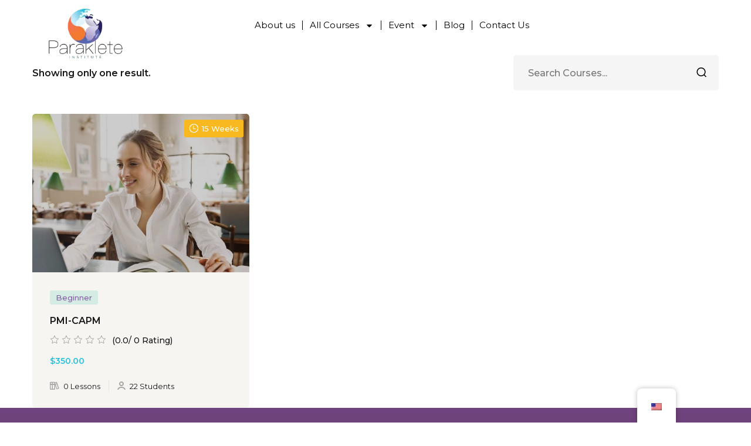

--- FILE ---
content_type: text/html; charset=UTF-8
request_url: https://parakleteinstitute.com/course-category/cyber-security/
body_size: 48186
content:
<!DOCTYPE html>
<html lang="en-US">
<head>
	
	<!-- Google Tag Manager -->
<script>(function(w,d,s,l,i){w[l]=w[l]||[];w[l].push({'gtm.start':
new Date().getTime(),event:'gtm.js'});var f=d.getElementsByTagName(s)[0],
j=d.createElement(s),dl=l!='dataLayer'?'&l='+l:'';j.async=true;j.src=
'https://www.googletagmanager.com/gtm.js?id='+i+dl;f.parentNode.insertBefore(j,f);
})(window,document,'script','dataLayer','GTM-PVLX2RS7');</script>
<!-- End Google Tag Manager -->
	
	<meta charset="UTF-8">
	<meta name="viewport" content="width=device-width, initial-scale=1">
	<link rel="profile" href="https://gmpg.org/xfn/11">

	<script type="text/javascript" id="lpData">
/* <![CDATA[ */
var lpData = {"site_url":"https:\/\/parakleteinstitute.com","user_id":"0","theme":"edublink****","lp_rest_url":"https:\/\/parakleteinstitute.com\/wp-json\/","nonce":"6be7f48542","is_course_archive":"1","courses_url":"https:\/\/parakleteinstitute.com\/course\/","urlParams":{"page_term_id_current":71,"page_term_url":"https:\/\/parakleteinstitute.com\/course-category\/cyber-security\/"},"lp_version":"4.3.2.7","lp_rest_load_ajax":"https:\/\/parakleteinstitute.com\/wp-json\/lp\/v1\/load_content_via_ajax\/","ajaxUrl":"https:\/\/parakleteinstitute.com\/wp-admin\/admin-ajax.php","lpAjaxUrl":"https:\/\/parakleteinstitute.com\/lp-ajax-handle","coverImageRatio":"5.16","toast":{"gravity":"bottom","position":"center","duration":3000,"close":1,"stopOnFocus":1,"classPrefix":"lp-toast"},"i18n":[]};
/* ]]> */
</script>
<script type="text/javascript" id="lpSettingCourses">
/* <![CDATA[ */
var lpSettingCourses = {"lpArchiveLoadAjax":"1","lpArchiveNoLoadAjaxFirst":"0","lpArchivePaginationType":"number","noLoadCoursesJs":"0"};
/* ]]> */
</script>
		<style id="learn-press-custom-css">
			:root {
				--lp-container-max-width: 1290px;
				--lp-cotainer-padding: 1rem;
				--lp-primary-color: #ffb606;
				--lp-secondary-color: #442e66;
			}
		</style>
		<meta name='robots' content='index, follow, max-image-preview:large, max-snippet:-1, max-video-preview:-1' />

<!-- Google Tag Manager for WordPress by gtm4wp.com -->
<script data-cfasync="false" data-pagespeed-no-defer>
	var gtm4wp_datalayer_name = "dataLayer";
	var dataLayer = dataLayer || [];
</script>
<!-- End Google Tag Manager for WordPress by gtm4wp.com -->
	<!-- This site is optimized with the Yoast SEO plugin v26.8 - https://yoast.com/product/yoast-seo-wordpress/ -->
	<title>Archives des Cyber Security - Paraklete</title>
	<link rel="canonical" href="https://parakleteinstitute.com/course-category/cyber-security/" />
	<meta property="og:locale" content="en_US" />
	<meta property="og:type" content="article" />
	<meta property="og:title" content="Archives des Cyber Security - Paraklete" />
	<meta property="og:url" content="https://parakleteinstitute.com/course-category/cyber-security/" />
	<meta property="og:site_name" content="Paraklete" />
	<meta name="twitter:card" content="summary_large_image" />
	<script type="application/ld+json" class="yoast-schema-graph">{"@context":"https://schema.org","@graph":[{"@type":"CollectionPage","@id":"https://parakleteinstitute.com/course-category/cyber-security/","url":"https://parakleteinstitute.com/course-category/cyber-security/","name":"Archives des Cyber Security - Paraklete","isPartOf":{"@id":"https://parakleteinstitute.com/#website"},"primaryImageOfPage":{"@id":"https://parakleteinstitute.com/course-category/cyber-security/#primaryimage"},"image":{"@id":"https://parakleteinstitute.com/course-category/cyber-security/#primaryimage"},"thumbnailUrl":"https://parakleteinstitute.com/wp-content/uploads/2023/03/course-03.jpg","breadcrumb":{"@id":"https://parakleteinstitute.com/course-category/cyber-security/#breadcrumb"},"inLanguage":"en-US"},{"@type":"ImageObject","inLanguage":"en-US","@id":"https://parakleteinstitute.com/course-category/cyber-security/#primaryimage","url":"https://parakleteinstitute.com/wp-content/uploads/2023/03/course-03.jpg","contentUrl":"https://parakleteinstitute.com/wp-content/uploads/2023/03/course-03.jpg","width":1200,"height":800},{"@type":"BreadcrumbList","@id":"https://parakleteinstitute.com/course-category/cyber-security/#breadcrumb","itemListElement":[{"@type":"ListItem","position":1,"name":"Accueil","item":"https://parakleteinstitute.com/"},{"@type":"ListItem","position":2,"name":"Cyber Security"}]},{"@type":"WebSite","@id":"https://parakleteinstitute.com/#website","url":"https://parakleteinstitute.com/","name":"Paraklete","description":"Institute","publisher":{"@id":"https://parakleteinstitute.com/#organization"},"potentialAction":[{"@type":"SearchAction","target":{"@type":"EntryPoint","urlTemplate":"https://parakleteinstitute.com/?s={search_term_string}"},"query-input":{"@type":"PropertyValueSpecification","valueRequired":true,"valueName":"search_term_string"}}],"inLanguage":"en-US"},{"@type":"Organization","@id":"https://parakleteinstitute.com/#organization","name":"Paraklete","url":"https://parakleteinstitute.com/","logo":{"@type":"ImageObject","inLanguage":"en-US","@id":"https://parakleteinstitute.com/#/schema/logo/image/","url":"https://parakleteinstitute.com/wp-content/uploads/2024/05/cropped-logo-resize-1.png","contentUrl":"https://parakleteinstitute.com/wp-content/uploads/2024/05/cropped-logo-resize-1.png","width":199,"height":101,"caption":"Paraklete"},"image":{"@id":"https://parakleteinstitute.com/#/schema/logo/image/"},"sameAs":["https://www.facebook.com/ParakleteInstitute2"]}]}</script>
	<!-- / Yoast SEO plugin. -->


<link rel='dns-prefetch' href='//www.googletagmanager.com' />
<link rel='dns-prefetch' href='//fonts.googleapis.com' />
<link rel='preconnect' href='https://fonts.gstatic.com' crossorigin />
<link rel="alternate" type="application/rss+xml" title="Paraklete &raquo; Feed" href="https://parakleteinstitute.com/feed/" />
<link rel="alternate" type="application/rss+xml" title="Paraklete &raquo; Comments Feed" href="https://parakleteinstitute.com/comments/feed/" />
<link rel="alternate" type="application/rss+xml" title="Paraklete &raquo; Cyber Security Category Feed" href="https://parakleteinstitute.com/course-category/cyber-security/feed/" />
<style id='wp-img-auto-sizes-contain-inline-css' type='text/css'>
img:is([sizes=auto i],[sizes^="auto," i]){contain-intrinsic-size:3000px 1500px}
/*# sourceURL=wp-img-auto-sizes-contain-inline-css */
</style>
<link rel='stylesheet' id='ht_ctc_main_css-css' href='https://parakleteinstitute.com/wp-content/plugins/click-to-chat-for-whatsapp/new/inc/assets/css/main.css?ver=4.36' type='text/css' media='all' />
<style id='wp-emoji-styles-inline-css' type='text/css'>

	img.wp-smiley, img.emoji {
		display: inline !important;
		border: none !important;
		box-shadow: none !important;
		height: 1em !important;
		width: 1em !important;
		margin: 0 0.07em !important;
		vertical-align: -0.1em !important;
		background: none !important;
		padding: 0 !important;
	}
/*# sourceURL=wp-emoji-styles-inline-css */
</style>
<link rel='stylesheet' id='wp-block-library-css' href='https://parakleteinstitute.com/wp-content/plugins/gutenberg/build/styles/block-library/style.min.css?ver=22.4.1' type='text/css' media='all' />
<link rel='stylesheet' id='wp-block-library-theme-css' href='https://parakleteinstitute.com/wp-content/plugins/gutenberg/build/styles/block-library/theme.min.css?ver=22.4.1' type='text/css' media='all' />
<style id='classic-theme-styles-inline-css' type='text/css'>
.wp-block-button__link{background-color:#32373c;border-radius:9999px;box-shadow:none;color:#fff;font-size:1.125em;padding:calc(.667em + 2px) calc(1.333em + 2px);text-decoration:none}.wp-block-file__button{background:#32373c;color:#fff}.wp-block-accordion-heading{margin:0}.wp-block-accordion-heading__toggle{background-color:inherit!important;color:inherit!important}.wp-block-accordion-heading__toggle:not(:focus-visible){outline:none}.wp-block-accordion-heading__toggle:focus,.wp-block-accordion-heading__toggle:hover{background-color:inherit!important;border:none;box-shadow:none;color:inherit;padding:var(--wp--preset--spacing--20,1em) 0;text-decoration:none}.wp-block-accordion-heading__toggle:focus-visible{outline:auto;outline-offset:0}
/*# sourceURL=https://parakleteinstitute.com/wp-content/plugins/gutenberg/build/styles/block-library/classic.min.css */
</style>
<link rel='stylesheet' id='editorskit-frontend-css' href='https://parakleteinstitute.com/wp-content/plugins/block-options/build/style.build.css?ver=new' type='text/css' media='all' />
<link rel='stylesheet' id='contact-form-7-css' href='https://parakleteinstitute.com/wp-content/plugins/contact-form-7/includes/css/styles.css?ver=6.1.4' type='text/css' media='all' />
<style id='global-styles-inline-css' type='text/css'>
:root{--wp--preset--aspect-ratio--square: 1;--wp--preset--aspect-ratio--4-3: 4/3;--wp--preset--aspect-ratio--3-4: 3/4;--wp--preset--aspect-ratio--3-2: 3/2;--wp--preset--aspect-ratio--2-3: 2/3;--wp--preset--aspect-ratio--16-9: 16/9;--wp--preset--aspect-ratio--9-16: 9/16;--wp--preset--color--black: #000000;--wp--preset--color--cyan-bluish-gray: #abb8c3;--wp--preset--color--white: #ffffff;--wp--preset--color--pale-pink: #f78da7;--wp--preset--color--vivid-red: #cf2e2e;--wp--preset--color--luminous-vivid-orange: #ff6900;--wp--preset--color--luminous-vivid-amber: #fcb900;--wp--preset--color--light-green-cyan: #7bdcb5;--wp--preset--color--vivid-green-cyan: #00d084;--wp--preset--color--pale-cyan-blue: #8ed1fc;--wp--preset--color--vivid-cyan-blue: #0693e3;--wp--preset--color--vivid-purple: #9b51e0;--wp--preset--gradient--vivid-cyan-blue-to-vivid-purple: linear-gradient(135deg,rgb(6,147,227) 0%,rgb(155,81,224) 100%);--wp--preset--gradient--light-green-cyan-to-vivid-green-cyan: linear-gradient(135deg,rgb(122,220,180) 0%,rgb(0,208,130) 100%);--wp--preset--gradient--luminous-vivid-amber-to-luminous-vivid-orange: linear-gradient(135deg,rgb(252,185,0) 0%,rgb(255,105,0) 100%);--wp--preset--gradient--luminous-vivid-orange-to-vivid-red: linear-gradient(135deg,rgb(255,105,0) 0%,rgb(207,46,46) 100%);--wp--preset--gradient--very-light-gray-to-cyan-bluish-gray: linear-gradient(135deg,rgb(238,238,238) 0%,rgb(169,184,195) 100%);--wp--preset--gradient--cool-to-warm-spectrum: linear-gradient(135deg,rgb(74,234,220) 0%,rgb(151,120,209) 20%,rgb(207,42,186) 40%,rgb(238,44,130) 60%,rgb(251,105,98) 80%,rgb(254,248,76) 100%);--wp--preset--gradient--blush-light-purple: linear-gradient(135deg,rgb(255,206,236) 0%,rgb(152,150,240) 100%);--wp--preset--gradient--blush-bordeaux: linear-gradient(135deg,rgb(254,205,165) 0%,rgb(254,45,45) 50%,rgb(107,0,62) 100%);--wp--preset--gradient--luminous-dusk: linear-gradient(135deg,rgb(255,203,112) 0%,rgb(199,81,192) 50%,rgb(65,88,208) 100%);--wp--preset--gradient--pale-ocean: linear-gradient(135deg,rgb(255,245,203) 0%,rgb(182,227,212) 50%,rgb(51,167,181) 100%);--wp--preset--gradient--electric-grass: linear-gradient(135deg,rgb(202,248,128) 0%,rgb(113,206,126) 100%);--wp--preset--gradient--midnight: linear-gradient(135deg,rgb(2,3,129) 0%,rgb(40,116,252) 100%);--wp--preset--font-size--small: 13px;--wp--preset--font-size--medium: 20px;--wp--preset--font-size--large: 36px;--wp--preset--font-size--x-large: 42px;--wp--preset--spacing--20: 0.44rem;--wp--preset--spacing--30: 0.67rem;--wp--preset--spacing--40: 1rem;--wp--preset--spacing--50: 1.5rem;--wp--preset--spacing--60: 2.25rem;--wp--preset--spacing--70: 3.38rem;--wp--preset--spacing--80: 5.06rem;--wp--preset--shadow--natural: 6px 6px 9px rgba(0, 0, 0, 0.2);--wp--preset--shadow--deep: 12px 12px 50px rgba(0, 0, 0, 0.4);--wp--preset--shadow--sharp: 6px 6px 0px rgba(0, 0, 0, 0.2);--wp--preset--shadow--outlined: 6px 6px 0px -3px rgb(255, 255, 255), 6px 6px rgb(0, 0, 0);--wp--preset--shadow--crisp: 6px 6px 0px rgb(0, 0, 0);}:where(body) { margin: 0; }:where(.is-layout-flex){gap: 0.5em;}:where(.is-layout-grid){gap: 0.5em;}body .is-layout-flex{display: flex;}.is-layout-flex{flex-wrap: wrap;align-items: center;}.is-layout-flex > :is(*, div){margin: 0;}body .is-layout-grid{display: grid;}.is-layout-grid > :is(*, div){margin: 0;}body{padding-top: 0px;padding-right: 0px;padding-bottom: 0px;padding-left: 0px;}a:where(:not(.wp-element-button)){text-decoration: underline;}:root :where(.wp-element-button, .wp-block-button__link){background-color: #32373c;border-width: 0;color: #fff;font-family: inherit;font-size: inherit;font-style: inherit;font-weight: inherit;letter-spacing: inherit;line-height: inherit;padding-top: calc(0.667em + 2px);padding-right: calc(1.333em + 2px);padding-bottom: calc(0.667em + 2px);padding-left: calc(1.333em + 2px);text-decoration: none;text-transform: inherit;}.has-black-color{color: var(--wp--preset--color--black) !important;}.has-cyan-bluish-gray-color{color: var(--wp--preset--color--cyan-bluish-gray) !important;}.has-white-color{color: var(--wp--preset--color--white) !important;}.has-pale-pink-color{color: var(--wp--preset--color--pale-pink) !important;}.has-vivid-red-color{color: var(--wp--preset--color--vivid-red) !important;}.has-luminous-vivid-orange-color{color: var(--wp--preset--color--luminous-vivid-orange) !important;}.has-luminous-vivid-amber-color{color: var(--wp--preset--color--luminous-vivid-amber) !important;}.has-light-green-cyan-color{color: var(--wp--preset--color--light-green-cyan) !important;}.has-vivid-green-cyan-color{color: var(--wp--preset--color--vivid-green-cyan) !important;}.has-pale-cyan-blue-color{color: var(--wp--preset--color--pale-cyan-blue) !important;}.has-vivid-cyan-blue-color{color: var(--wp--preset--color--vivid-cyan-blue) !important;}.has-vivid-purple-color{color: var(--wp--preset--color--vivid-purple) !important;}.has-black-background-color{background-color: var(--wp--preset--color--black) !important;}.has-cyan-bluish-gray-background-color{background-color: var(--wp--preset--color--cyan-bluish-gray) !important;}.has-white-background-color{background-color: var(--wp--preset--color--white) !important;}.has-pale-pink-background-color{background-color: var(--wp--preset--color--pale-pink) !important;}.has-vivid-red-background-color{background-color: var(--wp--preset--color--vivid-red) !important;}.has-luminous-vivid-orange-background-color{background-color: var(--wp--preset--color--luminous-vivid-orange) !important;}.has-luminous-vivid-amber-background-color{background-color: var(--wp--preset--color--luminous-vivid-amber) !important;}.has-light-green-cyan-background-color{background-color: var(--wp--preset--color--light-green-cyan) !important;}.has-vivid-green-cyan-background-color{background-color: var(--wp--preset--color--vivid-green-cyan) !important;}.has-pale-cyan-blue-background-color{background-color: var(--wp--preset--color--pale-cyan-blue) !important;}.has-vivid-cyan-blue-background-color{background-color: var(--wp--preset--color--vivid-cyan-blue) !important;}.has-vivid-purple-background-color{background-color: var(--wp--preset--color--vivid-purple) !important;}.has-black-border-color{border-color: var(--wp--preset--color--black) !important;}.has-cyan-bluish-gray-border-color{border-color: var(--wp--preset--color--cyan-bluish-gray) !important;}.has-white-border-color{border-color: var(--wp--preset--color--white) !important;}.has-pale-pink-border-color{border-color: var(--wp--preset--color--pale-pink) !important;}.has-vivid-red-border-color{border-color: var(--wp--preset--color--vivid-red) !important;}.has-luminous-vivid-orange-border-color{border-color: var(--wp--preset--color--luminous-vivid-orange) !important;}.has-luminous-vivid-amber-border-color{border-color: var(--wp--preset--color--luminous-vivid-amber) !important;}.has-light-green-cyan-border-color{border-color: var(--wp--preset--color--light-green-cyan) !important;}.has-vivid-green-cyan-border-color{border-color: var(--wp--preset--color--vivid-green-cyan) !important;}.has-pale-cyan-blue-border-color{border-color: var(--wp--preset--color--pale-cyan-blue) !important;}.has-vivid-cyan-blue-border-color{border-color: var(--wp--preset--color--vivid-cyan-blue) !important;}.has-vivid-purple-border-color{border-color: var(--wp--preset--color--vivid-purple) !important;}.has-vivid-cyan-blue-to-vivid-purple-gradient-background{background: var(--wp--preset--gradient--vivid-cyan-blue-to-vivid-purple) !important;}.has-light-green-cyan-to-vivid-green-cyan-gradient-background{background: var(--wp--preset--gradient--light-green-cyan-to-vivid-green-cyan) !important;}.has-luminous-vivid-amber-to-luminous-vivid-orange-gradient-background{background: var(--wp--preset--gradient--luminous-vivid-amber-to-luminous-vivid-orange) !important;}.has-luminous-vivid-orange-to-vivid-red-gradient-background{background: var(--wp--preset--gradient--luminous-vivid-orange-to-vivid-red) !important;}.has-very-light-gray-to-cyan-bluish-gray-gradient-background{background: var(--wp--preset--gradient--very-light-gray-to-cyan-bluish-gray) !important;}.has-cool-to-warm-spectrum-gradient-background{background: var(--wp--preset--gradient--cool-to-warm-spectrum) !important;}.has-blush-light-purple-gradient-background{background: var(--wp--preset--gradient--blush-light-purple) !important;}.has-blush-bordeaux-gradient-background{background: var(--wp--preset--gradient--blush-bordeaux) !important;}.has-luminous-dusk-gradient-background{background: var(--wp--preset--gradient--luminous-dusk) !important;}.has-pale-ocean-gradient-background{background: var(--wp--preset--gradient--pale-ocean) !important;}.has-electric-grass-gradient-background{background: var(--wp--preset--gradient--electric-grass) !important;}.has-midnight-gradient-background{background: var(--wp--preset--gradient--midnight) !important;}.has-small-font-size{font-size: var(--wp--preset--font-size--small) !important;}.has-medium-font-size{font-size: var(--wp--preset--font-size--medium) !important;}.has-large-font-size{font-size: var(--wp--preset--font-size--large) !important;}.has-x-large-font-size{font-size: var(--wp--preset--font-size--x-large) !important;}
:where(.wp-block-columns.is-layout-flex){gap: 2em;}:where(.wp-block-columns.is-layout-grid){gap: 2em;}
:root :where(.wp-block-pullquote){font-size: 1.5em;line-height: 1.6;}
:where(.wp-block-post-template.is-layout-flex){gap: 1.25em;}:where(.wp-block-post-template.is-layout-grid){gap: 1.25em;}
:where(.wp-block-term-template.is-layout-flex){gap: 1.25em;}:where(.wp-block-term-template.is-layout-grid){gap: 1.25em;}
/*# sourceURL=global-styles-inline-css */
</style>
<link rel='stylesheet' id='slicewp-style-css' href='https://parakleteinstitute.com/wp-content/plugins/slicewp/assets/css/style-front-end.css?ver=1.2.3' type='text/css' media='all' />
<link rel='stylesheet' id='woocommerce-layout-css' href='https://parakleteinstitute.com/wp-content/plugins/woocommerce/assets/css/woocommerce-layout.css?ver=10.4.3' type='text/css' media='all' />
<link rel='stylesheet' id='woocommerce-smallscreen-css' href='https://parakleteinstitute.com/wp-content/plugins/woocommerce/assets/css/woocommerce-smallscreen.css?ver=10.4.3' type='text/css' media='only screen and (max-width: 768px)' />
<link rel='stylesheet' id='woocommerce-general-css' href='https://parakleteinstitute.com/wp-content/plugins/woocommerce/assets/css/woocommerce.css?ver=10.4.3' type='text/css' media='all' />
<style id='woocommerce-inline-inline-css' type='text/css'>
.woocommerce form .form-row .required { visibility: visible; }
/*# sourceURL=woocommerce-inline-inline-css */
</style>
<link rel='stylesheet' id='wpems-countdown-css-css' href='https://parakleteinstitute.com/wp-content/plugins/wp-events-manager/inc/libraries//countdown/css/jquery.countdown.css?ver=2.1.8' type='text/css' media='all' />
<link rel='stylesheet' id='wpems-owl-carousel-css-css' href='https://parakleteinstitute.com/wp-content/plugins/wp-events-manager/inc/libraries//owl-carousel/css/owl.carousel.css?ver=2.1.8' type='text/css' media='all' />
<link rel='stylesheet' id='wpems-magnific-popup-css-css' href='https://parakleteinstitute.com/wp-content/plugins/wp-events-manager/inc/libraries//magnific-popup/css/magnific-popup.css?ver=2.1.8' type='text/css' media='all' />
<link rel='stylesheet' id='wpems-fronted-css-css' href='https://parakleteinstitute.com/wp-content/plugins/wp-events-manager/assets//css/frontend/events.css?ver=2.1.8' type='text/css' media='all' />
<link rel='stylesheet' id='trp-floater-language-switcher-style-css' href='https://parakleteinstitute.com/wp-content/plugins/translatepress-multilingual/assets/css/trp-floater-language-switcher.css?ver=3.0.7' type='text/css' media='all' />
<link rel='stylesheet' id='trp-language-switcher-style-css' href='https://parakleteinstitute.com/wp-content/plugins/translatepress-multilingual/assets/css/trp-language-switcher.css?ver=3.0.7' type='text/css' media='all' />
<link rel='stylesheet' id='trp-popup-style-css' href='https://parakleteinstitute.com/wp-content/plugins/translatepress-business/add-ons-pro/automatic-language-detection/assets/css/trp-popup.css?ver=6.9' type='text/css' media='all' />
<link rel='stylesheet' id='yith-quick-view-css' href='https://parakleteinstitute.com/wp-content/plugins/yith-woocommerce-quick-view/assets/css/yith-quick-view.css?ver=2.10.0' type='text/css' media='all' />
<style id='yith-quick-view-inline-css' type='text/css'>

				#yith-quick-view-modal .yith-quick-view-overlay{background:rgba( 0, 0, 0, 0.8)}
				#yith-quick-view-modal .yith-wcqv-main{background:#ffffff;}
				#yith-quick-view-close{color:#cdcdcd;}
				#yith-quick-view-close:hover{color:#ff0000;}
/*# sourceURL=yith-quick-view-inline-css */
</style>
<link rel='stylesheet' id='edublink-style-css' href='https://parakleteinstitute.com/wp-content/themes/edublink%2A%2A%2A%2A/style.css?ver=6.9' type='text/css' media='all' />
<link rel='stylesheet' id='remixicon-css' href='https://parakleteinstitute.com/wp-content/themes/edublink%2A%2A%2A%2A/assets/css/remixicon.css?ver=1.0.3' type='text/css' media='all' />
<link rel='stylesheet' id='edublink-custom-icons-css' href='https://parakleteinstitute.com/wp-content/themes/edublink%2A%2A%2A%2A/assets/css/edublink-custom-icons.css?ver=1.0.3' type='text/css' media='all' />
<link rel='stylesheet' id='edublink-swiper-css' href='https://parakleteinstitute.com/wp-content/themes/edublink%2A%2A%2A%2A/assets/css/swiper-bundle.min.css?ver=1.0.3' type='text/css' media='all' />
<link rel='stylesheet' id='metismenu-css' href='https://parakleteinstitute.com/wp-content/themes/edublink%2A%2A%2A%2A/assets/css/metisMenu.min.css?ver=1.0.3' type='text/css' media='all' />
<link rel='stylesheet' id='edublink-tipped-css' href='https://parakleteinstitute.com/wp-content/themes/edublink%2A%2A%2A%2A/assets/css/tipped.min.css?ver=1.0.3' type='text/css' media='all' />
<link rel='stylesheet' id='nice-select-css' href='https://parakleteinstitute.com/wp-content/themes/edublink%2A%2A%2A%2A/assets/css/nice-select.css?ver=1.0.3' type='text/css' media='all' />
<link rel='stylesheet' id='edublink-main-css' href='https://parakleteinstitute.com/wp-content/themes/edublink%2A%2A%2A%2A/assets/css/main.css?ver=1.0.3' type='text/css' media='all' />
<style id='edublink-main-inline-css' type='text/css'>
:root {
			--edublink-color-primary: #875EA7;
			--edublink-color-primary-alt: #5767AF;
			--edublink-color-secondary: #26C1DF;
			--edublink-color-textSecondary: #ff5b5c;
			--edublink-color-tertiary: #f8b81f;
			--edublink-color-dark: #231F40;
			--edublink-color-body: #808080;
			--edublink-color-heading: #181818;
			--edublink-color-white: #ffffff;
			--edublink-color-shade: #F5F5F5;
			--edublink-color-border: #e5e5e5;
			--edublink-color-black: #000000;
			--edublink-color-off-white: #bababa;
			--edublink-color-lighten01: #f0f4f5;
			--edublink-color-lighten02: #edf5f8;
			--edublink-color-lighten03: #f5f1eb;
			--edublink-color-lighten04: #f7f5f2;
			--edublink-color-extra01: #0ecd73;
			--edublink-color-extra02: #8e56ff;
			--edublink-color-extra03: #f92596;
			--edublink-color-extra04: #5866eb;
			--edublink-color-extra05: #f8941f;
			--edublink-color-extra06: #39c0fa;
			--edublink-color-extra07: #da04f8;
			--edublink-color-extra08: #4664e4;
			--edublink-color-extra09: #525151;
			--edublink-color-extra10: #404040;
			--edublink-color-extra11: #22272e;
			--edublink-gradient-primary: linear-gradient(-90deg, var(--edublink-color-primary-alt) 0%, var(--edublink-color-primary) 100%);
			--edublink-gradient-primary-alt: linear-gradient(-90deg, var(--edublink-color-primary) 0%, var(--edublink-color-primary-alt) 100%);
			--edublink-radius-small: 5px;
			--edublink-radius: 10px;
			--edublink-radius-big: 16px;
			--edublink-p-light: 300;
			--edublink-p-regular: 400;
			--edublink-p-medium: 500;
			--edublink-p-semi-bold: 600;
			--edublink-p-bold: 700;
			--edublink-p-extra-bold: 800;
			--edublink-p-black: 900;
			--edublink-shadow-darker: 0px 10px 50px 0px rgba(26,46,85,0.1);
			--edublink-shadow-darker2: 0px 20px 50px 0px rgba(26,46,85,0.1);
			--edublink-shadow-dark: 0px 10px 30px 0px rgba(20,36,66,0.15);
			--edublink-shadow-darkest: 0px 10px 30px 0px rgba(0,0,0,0.05);
			--edublink-shadow-darker3: 0px 4px 50px 0px rgba(0, 0, 0, 0.1);
			--edublink-shadow-darker4: 0px 20px 70px 0px rgba(15, 107, 92, 0.2);
			--edublink-transition: 0.3s;
			--edublink-transition-2: 0.5s;
			--edublink-transition-transform: transform .65s cubic-bezier(.23,1,.32,1);
			--edublink-font-primary: 'Montserrat', sans-serif;
			--edublink-font-secondary: 'Montserrat', sans-serif;
			--edublink-font-size-b1: 15px;
			--edublink-font-size-b2: 13px;
			--edublink-font-size-b3: 14px;
			--edublink-font-size-b4: 12px;
			--edublink-line-height-b1: 1.73;
			--edublink-line-height-b2: 1.85;
			--edublink-line-height-b3: 1.6;
			--edublink-line-height-b4: 1.3;
			--edublink-h1: 50px;
			--edublink-h2: 36px;
			--edublink-h3: 28px;
			--edublink-h4: 20px;
			--edublink-h5: 18px;
			--edublink-h6: 16px;
			--edublink-h1-lineHeight: 1.2;
			--edublink-h2-lineHeight: 1.39;
			--edublink-h3-lineHeight: 1.43;
			--edublink-h4-lineHeight: 1.4;
			--edublink-h5-lineHeight: 1.45;
			--edublink-h6-lineHeight: 1.62;
		}
/*# sourceURL=edublink-main-inline-css */
</style>
<link rel='stylesheet' id='edublink-main-fonts-css' href='https://fonts.googleapis.com/css?family=Montserrat%3A300%2C400%2C500%2C600%2C700%2C800%7CMontserrat%3A300%2C400%2C500%2C600%2C700%2C800&#038;subset=latin%2Clatin-ext&#038;ver=1.0.3' type='text/css' media='all' />
<link rel='stylesheet' id='learnpress-css' href='https://parakleteinstitute.com/wp-content/plugins/learnpress/assets/css/learnpress.min.css?ver=4.3.2.7' type='text/css' media='all' />
<link rel='stylesheet' id='edublink-lp-style-css' href='https://parakleteinstitute.com/wp-content/themes/edublink%2A%2A%2A%2A/assets/css/learnpress.css?ver=1.0.3' type='text/css' media='all' />
<link rel='stylesheet' id='edublink-woocommerce-style-css' href='https://parakleteinstitute.com/wp-content/themes/edublink%2A%2A%2A%2A/assets/css/woocommerce.css?ver=1.0.3' type='text/css' media='all' />
<style id='edublink-woocommerce-style-inline-css' type='text/css'>
@font-face {
			font-family: "star";
			src: url("https://parakleteinstitute.com/wp-content/plugins/woocommerce/assets/fonts/star.eot");
			src: url("https://parakleteinstitute.com/wp-content/plugins/woocommerce/assets/fonts/star.eot?#iefix") format("embedded-opentype"),
				url("https://parakleteinstitute.com/wp-content/plugins/woocommerce/assets/fonts/star.woff") format("woff"),
				url("https://parakleteinstitute.com/wp-content/plugins/woocommerce/assets/fonts/star.ttf") format("truetype"),
				url("https://parakleteinstitute.com/wp-content/plugins/woocommerce/assets/fonts/star.svg#star") format("svg");
			font-weight: normal;
			font-style: normal;
		}
/*# sourceURL=edublink-woocommerce-style-inline-css */
</style>
<link rel='stylesheet' id='learnpress-import-export-global-css' href='https://parakleteinstitute.com/wp-content/plugins/learnpress-import-export/assets/dist/css/frontend/learnpress-import-export-global.css?ver=6975231b90db9' type='text/css' media='all' />
<style id='kadence-blocks-global-variables-inline-css' type='text/css'>
:root {--global-kb-font-size-sm:clamp(0.8rem, 0.73rem + 0.217vw, 0.9rem);--global-kb-font-size-md:clamp(1.1rem, 0.995rem + 0.326vw, 1.25rem);--global-kb-font-size-lg:clamp(1.75rem, 1.576rem + 0.543vw, 2rem);--global-kb-font-size-xl:clamp(2.25rem, 1.728rem + 1.63vw, 3rem);--global-kb-font-size-xxl:clamp(2.5rem, 1.456rem + 3.26vw, 4rem);--global-kb-font-size-xxxl:clamp(2.75rem, 0.489rem + 7.065vw, 6rem);}:root {--global-palette1: #3182CE;--global-palette2: #2B6CB0;--global-palette3: #1A202C;--global-palette4: #2D3748;--global-palette5: #4A5568;--global-palette6: #718096;--global-palette7: #EDF2F7;--global-palette8: #F7FAFC;--global-palette9: #ffffff;}
/*# sourceURL=kadence-blocks-global-variables-inline-css */
</style>
<link rel='stylesheet' id='elementor-frontend-css' href='https://parakleteinstitute.com/wp-content/plugins/elementor/assets/css/frontend.min.css?ver=3.34.2' type='text/css' media='all' />
<link rel='stylesheet' id='eael-general-css' href='https://parakleteinstitute.com/wp-content/plugins/essential-addons-for-elementor-lite/assets/front-end/css/view/general.min.css?ver=6.5.8' type='text/css' media='all' />
<link rel='stylesheet' id='video-conferencing-with-zoom-api-css' href='https://parakleteinstitute.com/wp-content/plugins/video-conferencing-with-zoom-api/assets/public/css/style.min.css?ver=4.6.5' type='text/css' media='all' />
<link   rel="preload" as="style" href="https://fonts.googleapis.com/css?family=Montserrat&#038;display=swap&#038;ver=1750946881" /><link   rel="stylesheet" href="https://fonts.googleapis.com/css?family=Montserrat&#038;display=swap&#038;ver=1750946881" media="print" onload="this.media='all'"><noscript><link   rel="stylesheet" href="https://fonts.googleapis.com/css?family=Montserrat&#038;display=swap&#038;ver=1750946881" /></noscript><link rel='stylesheet' id='wpr-text-animations-css-css' href='https://parakleteinstitute.com/wp-content/plugins/royal-elementor-addons/assets/css/lib/animations/text-animations.min.css?ver=1.7.1046' type='text/css' media='all' />
<link rel='stylesheet' id='wpr-addons-css-css' href='https://parakleteinstitute.com/wp-content/plugins/royal-elementor-addons/assets/css/frontend.min.css?ver=1.7.1046' type='text/css' media='all' />
<link rel='stylesheet' id='font-awesome-5-all-css' href='https://parakleteinstitute.com/wp-content/plugins/elementor/assets/lib/font-awesome/css/all.min.css?ver=6.5.8' type='text/css' media='all' />
<link rel='stylesheet' id='learnpress-widgets-css' href='https://parakleteinstitute.com/wp-content/plugins/learnpress/assets/css/widgets.min.css?ver=4.3.2.7' type='text/css' media='all' />
<script type="text/javascript" data-cfasync="false" src="https://parakleteinstitute.com/wp-includes/js/jquery/jquery.min.js?ver=3.7.1" id="jquery-core-js"></script>
<script type="text/javascript" data-cfasync="false" src="https://parakleteinstitute.com/wp-includes/js/jquery/jquery-migrate.min.js?ver=3.4.1" id="jquery-migrate-js"></script>
<script type="text/javascript" src="https://parakleteinstitute.com/wp-content/plugins/gutenberg/build/scripts/hooks/index.min.js?ver=7496969728ca0f95732d" id="wp-hooks-js"></script>
<script type="text/javascript" src="https://parakleteinstitute.com/wp-content/plugins/woocommerce/assets/js/jquery-blockui/jquery.blockUI.min.js?ver=2.7.0-wc.10.4.3" id="wc-jquery-blockui-js" defer="defer" data-wp-strategy="defer"></script>
<script type="text/javascript" id="wc-add-to-cart-js-extra">
/* <![CDATA[ */
var wc_add_to_cart_params = {"ajax_url":"/wp-admin/admin-ajax.php","wc_ajax_url":"/?wc-ajax=%%endpoint%%","i18n_view_cart":"View cart","cart_url":"https://parakleteinstitute.com/paraklete-course-shopping-cart/","is_cart":"","cart_redirect_after_add":"no"};
//# sourceURL=wc-add-to-cart-js-extra
/* ]]> */
</script>
<script type="text/javascript" src="https://parakleteinstitute.com/wp-content/plugins/woocommerce/assets/js/frontend/add-to-cart.min.js?ver=10.4.3" id="wc-add-to-cart-js" defer="defer" data-wp-strategy="defer"></script>
<script type="text/javascript" src="https://parakleteinstitute.com/wp-content/plugins/woocommerce/assets/js/js-cookie/js.cookie.min.js?ver=2.1.4-wc.10.4.3" id="wc-js-cookie-js" defer="defer" data-wp-strategy="defer"></script>
<script type="text/javascript" id="woocommerce-js-extra">
/* <![CDATA[ */
var woocommerce_params = {"ajax_url":"/wp-admin/admin-ajax.php","wc_ajax_url":"/?wc-ajax=%%endpoint%%","i18n_password_show":"Show password","i18n_password_hide":"Hide password"};
//# sourceURL=woocommerce-js-extra
/* ]]> */
</script>
<script type="text/javascript" src="https://parakleteinstitute.com/wp-content/plugins/woocommerce/assets/js/frontend/woocommerce.min.js?ver=10.4.3" id="woocommerce-js" defer="defer" data-wp-strategy="defer"></script>
<script type="text/javascript" src="https://parakleteinstitute.com/wp-content/plugins/translatepress-multilingual/assets/js/trp-frontend-compatibility.js?ver=3.0.7" id="trp-frontend-compatibility-js"></script>
<script type="text/javascript" id="trp-language-cookie-js-extra">
/* <![CDATA[ */
var trp_language_cookie_data = {"abs_home":"https://parakleteinstitute.com","url_slugs":{"en_US":"en","fr_FR":"fr","es_ES":"es"},"cookie_name":"trp_language","cookie_age":"30","cookie_path":"/","default_language":"en_US","publish_languages":["en_US","fr_FR","es_ES"],"trp_ald_ajax_url":"https://parakleteinstitute.com/wp-content/plugins/translatepress-business/add-ons-pro/automatic-language-detection/includes/trp-ald-ajax.php","detection_method":"browser-ip","popup_option":"popup","popup_type":"hello_bar","popup_textarea":"","popup_textarea_change_button":"","popup_textarea_close_button":"","iso_codes":{"en_US":"en","fr_FR":"fr","es_ES":"es"},"language_urls":{"en_US":"https://parakleteinstitute.com/course-category/cyber-security/","fr_FR":"https://parakleteinstitute.com/fr/course-category/cyber-security/","es_ES":"https://parakleteinstitute.com/es/course-category/cyber-security/"},"english_name":{"en_US":"English","fr_FR":"French","es_ES":"Spanish"},"is_iphone_user_check":""};
//# sourceURL=trp-language-cookie-js-extra
/* ]]> */
</script>
<script type="text/javascript" src="https://parakleteinstitute.com/wp-content/plugins/translatepress-business/add-ons-pro/automatic-language-detection/assets/js/trp-language-cookie.js?ver=1.1.1" id="trp-language-cookie-js"></script>
<script type="text/javascript" id="slicewp-script-tracking-js-before">
/* <![CDATA[ */
var slicewp_ajaxurl = "https:\/\/parakleteinstitute.com\/wp-admin\/admin-ajax.php";
var slicewp = {"ajaxurl":"https:\/\/parakleteinstitute.com\/wp-admin\/admin-ajax.php","cookie_duration":30,"affiliate_credit":"last","affiliate_keyword":"aff","predefined_date_ranges":{"past_7_days":"Past 7 days","past_30_days":"Past 30 days","week_to_date":"Week to date","month_to_date":"Month to date","year_to_date":"Year to date","last_week":"Last week","last_month":"Last month","last_year":"Last year"},"settings":{"active_currency":"USD","currency_symbol_position":"before","currency_thousands_separator":",","currency_decimal_separator":"."}};
//# sourceURL=slicewp-script-tracking-js-before
/* ]]> */
</script>
<script type="text/javascript" src="https://parakleteinstitute.com/wp-content/plugins/slicewp/assets/js/script-trk.js?ver=1.2.3" id="slicewp-script-tracking-js"></script>

<!-- Google tag (gtag.js) snippet added by Site Kit -->
<!-- Google Analytics snippet added by Site Kit -->
<script type="text/javascript" src="https://www.googletagmanager.com/gtag/js?id=GT-TWD6447G" id="google_gtagjs-js" async></script>
<script type="text/javascript" id="google_gtagjs-js-after">
/* <![CDATA[ */
window.dataLayer = window.dataLayer || [];function gtag(){dataLayer.push(arguments);}
gtag("set","linker",{"domains":["parakleteinstitute.com"]});
gtag("js", new Date());
gtag("set", "developer_id.dZTNiMT", true);
gtag("config", "GT-TWD6447G");
//# sourceURL=google_gtagjs-js-after
/* ]]> */
</script>
<script type="text/javascript" src="https://parakleteinstitute.com/wp-content/plugins/learnpress/assets/js/dist/loadAJAX.min.js?ver=4.3.2.7" id="lp-load-ajax-js" async="async" data-wp-strategy="async"></script>
<script type="text/javascript" id="utils-js-extra">
/* <![CDATA[ */
var userSettings = {"url":"/","uid":"0","time":"1769284379","secure":"1"};
//# sourceURL=utils-js-extra
/* ]]> */
</script>
<script type="text/javascript" src="https://parakleteinstitute.com/wp-includes/js/utils.min.js?ver=6.9" id="utils-js"></script>
<script type="text/javascript" src="https://parakleteinstitute.com/wp-content/plugins/learnpress/assets/js/dist/frontend/courses-v2.min.js?ver=4.3.2.7" id="lp-courses-v2-js" async="async" data-wp-strategy="async"></script>
<link rel="https://api.w.org/" href="https://parakleteinstitute.com/wp-json/" /><link rel="alternate" title="JSON" type="application/json" href="https://parakleteinstitute.com/wp-json/wp/v2/course_category/71" /><link rel="EditURI" type="application/rsd+xml" title="RSD" href="https://parakleteinstitute.com/xmlrpc.php?rsd" />
<meta name="generator" content="WordPress 6.9" />
<meta name="generator" content="WooCommerce 10.4.3" />
<meta name="generator" content="Redux 4.5.10" /><style type='text/css'> .ae_data .elementor-editor-element-setting {
            display:none !important;
            }
            </style><meta name="generator" content="Site Kit by Google 1.170.0" /><link rel="alternate" hreflang="en-US" href="https://parakleteinstitute.com/course-category/cyber-security/"/>
<link rel="alternate" hreflang="fr-FR" href="https://parakleteinstitute.com/fr/course-category/cyber-security/"/>
<link rel="alternate" hreflang="es-ES" href="https://parakleteinstitute.com/es/course-category/cyber-security/"/>
<link rel="alternate" hreflang="en" href="https://parakleteinstitute.com/course-category/cyber-security/"/>
<link rel="alternate" hreflang="fr" href="https://parakleteinstitute.com/fr/course-category/cyber-security/"/>
<link rel="alternate" hreflang="es" href="https://parakleteinstitute.com/es/course-category/cyber-security/"/>

<!-- Google Tag Manager for WordPress by gtm4wp.com -->
<!-- GTM Container placement set to footer -->
<script data-cfasync="false" data-pagespeed-no-defer>
</script>
<!-- End Google Tag Manager for WordPress by gtm4wp.com -->	<noscript><style>.woocommerce-product-gallery{ opacity: 1 !important; }</style></noscript>
	
<!-- Google AdSense meta tags added by Site Kit -->
<meta name="google-adsense-platform-account" content="ca-host-pub-2644536267352236">
<meta name="google-adsense-platform-domain" content="sitekit.withgoogle.com">
<!-- End Google AdSense meta tags added by Site Kit -->
<meta name="generator" content="Elementor 3.34.2; features: e_font_icon_svg, additional_custom_breakpoints; settings: css_print_method-external, google_font-enabled, font_display-swap">
			<style>
				.e-con.e-parent:nth-of-type(n+4):not(.e-lazyloaded):not(.e-no-lazyload),
				.e-con.e-parent:nth-of-type(n+4):not(.e-lazyloaded):not(.e-no-lazyload) * {
					background-image: none !important;
				}
				@media screen and (max-height: 1024px) {
					.e-con.e-parent:nth-of-type(n+3):not(.e-lazyloaded):not(.e-no-lazyload),
					.e-con.e-parent:nth-of-type(n+3):not(.e-lazyloaded):not(.e-no-lazyload) * {
						background-image: none !important;
					}
				}
				@media screen and (max-height: 640px) {
					.e-con.e-parent:nth-of-type(n+2):not(.e-lazyloaded):not(.e-no-lazyload),
					.e-con.e-parent:nth-of-type(n+2):not(.e-lazyloaded):not(.e-no-lazyload) * {
						background-image: none !important;
					}
				}
			</style>
			<link rel="icon" href="https://parakleteinstitute.com/wp-content/uploads/2024/05/cropped-icon-32x32.png" sizes="32x32" />
<link rel="icon" href="https://parakleteinstitute.com/wp-content/uploads/2024/05/cropped-icon-192x192.png" sizes="192x192" />
<link rel="apple-touch-icon" href="https://parakleteinstitute.com/wp-content/uploads/2024/05/cropped-icon-180x180.png" />
<meta name="msapplication-TileImage" content="https://parakleteinstitute.com/wp-content/uploads/2024/05/cropped-icon-270x270.png" />
		<style type="text/css" id="wp-custom-css">
			.about-us1 .instructor-wrapper .instructor-media {
	  align-items: center;
}

.about-us1 .instructor-media .icon {
    width: 60px;
    height: 60px;
    background: rgba(26, 182, 157, 0.1);
    display: -webkit-box;
    display: -webkit-flex;
    display: -ms-flexbox;
    display: flex;
    -webkit-box-pack: center;
    -webkit-justify-content: center;
    -ms-flex-pack: center;
    justify-content: center;
    -webkit-box-align: center;
    -webkit-align-items: center;
    -ms-flex-align: center;
    align-items: center;
    border-radius: 50%;
    margin-right: 15px;
    color: var(--edublink-color-primary);
    font-size: 30px;
}		</style>
		<style id="wpr_lightbox_styles">
				.lg-backdrop {
					background-color: rgba(0,0,0,0.6) !important;
				}
				.lg-toolbar,
				.lg-dropdown {
					background-color: rgba(0,0,0,0.8) !important;
				}
				.lg-dropdown:after {
					border-bottom-color: rgba(0,0,0,0.8) !important;
				}
				.lg-sub-html {
					background-color: rgba(0,0,0,0.8) !important;
				}
				.lg-thumb-outer,
				.lg-progress-bar {
					background-color: #444444 !important;
				}
				.lg-progress {
					background-color: #a90707 !important;
				}
				.lg-icon {
					color: #efefef !important;
					font-size: 20px !important;
				}
				.lg-icon.lg-toogle-thumb {
					font-size: 24px !important;
				}
				.lg-icon:hover,
				.lg-dropdown-text:hover {
					color: #ffffff !important;
				}
				.lg-sub-html,
				.lg-dropdown-text {
					color: #efefef !important;
					font-size: 14px !important;
				}
				#lg-counter {
					color: #efefef !important;
					font-size: 14px !important;
				}
				.lg-prev,
				.lg-next {
					font-size: 35px !important;
				}

				/* Defaults */
				.lg-icon {
				background-color: transparent !important;
				}

				#lg-counter {
				opacity: 0.9;
				}

				.lg-thumb-outer {
				padding: 0 10px;
				}

				.lg-thumb-item {
				border-radius: 0 !important;
				border: none !important;
				opacity: 0.5;
				}

				.lg-thumb-item.active {
					opacity: 1;
				}
	         </style></head>
<body class="archive tax-course_category term-cyber-security term-71 wp-custom-logo wp-embed-responsive wp-theme-edublink theme-edublink**** edublink**** learnpress learnpress-page woocommerce-no-js translatepress-en_US edublink-page-breadcrumb-disable theme-name-edublink group-blog hfeed woocommerce woocommerce-active elementor-default elementor-kit-6">

<div id="page" class="site"><a class="skip-link screen-reader-text" href="#content">Skip to content</a><header class="edublink-elementor-header-wrapper elementor-header-1-20318"><div class="edublink-header-container"><div class="edublink-non-sticky-header-wrapper">		<div data-elementor-type="wp-post" data-elementor-id="20318" class="elementor elementor-20318" data-elementor-post-type="edublink_header">
				<div data-particle_enable="false" data-particle-mobile-disabled="false" class="elementor-element elementor-element-65ccf22 e-flex e-con-boxed wpr-particle-no wpr-jarallax-no wpr-parallax-no wpr-sticky-section-no e-con e-parent" data-id="65ccf22" data-element_type="container">
					<div class="e-con-inner">
		<div data-particle_enable="false" data-particle-mobile-disabled="false" class="elementor-element elementor-element-5de3178 e-con-full e-flex wpr-particle-no wpr-jarallax-no wpr-parallax-no wpr-sticky-section-no e-con e-child" data-id="5de3178" data-element_type="container">
				<div class="elementor-element elementor-element-7aea4c2 elementor-absolute elementor-widget elementor-widget-edublink-site-logo" data-id="7aea4c2" data-element_type="widget" data-settings="{&quot;_position&quot;:&quot;absolute&quot;}" data-widget_type="edublink-site-logo.default">
				<div class="elementor-widget-container">
					<div class="edublink-site-logo-widget-container"><span class="edublink-site-main-logo edublink-site-main-logo-type"><a href="https://parakleteinstitute.com" data-elementor-open-lightbox="" class="elementor-clickable"><img alt="cropped-logo-resize.png" src="https://parakleteinstitute.com/wp-content/uploads/2024/05/cropped-logo-resize.png"></a></span></div>				</div>
				</div>
				</div>
		<div data-particle_enable="false" data-particle-mobile-disabled="false" class="elementor-element elementor-element-0498907 e-con-full e-flex wpr-particle-no wpr-jarallax-no wpr-parallax-no wpr-sticky-section-no e-con e-child" data-id="0498907" data-element_type="container" data-settings="{&quot;animation&quot;:&quot;none&quot;}">
				<div class="elementor-element elementor-element-b4fa40b elementor-widget elementor-widget-spacer" data-id="b4fa40b" data-element_type="widget" data-widget_type="spacer.default">
				<div class="elementor-widget-container">
							<div class="elementor-spacer">
			<div class="elementor-spacer-inner"></div>
		</div>
						</div>
				</div>
				<div class="elementor-element elementor-element-d080da8 elementor-nav-menu__align-start e-transform elementor-nav-menu--dropdown-tablet elementor-nav-menu__text-align-aside elementor-nav-menu--toggle elementor-nav-menu--burger elementor-widget elementor-widget-nav-menu" data-id="d080da8" data-element_type="widget" data-settings="{&quot;_transform_translateX_effect_mobile&quot;:{&quot;unit&quot;:&quot;px&quot;,&quot;size&quot;:0,&quot;sizes&quot;:[]},&quot;layout&quot;:&quot;horizontal&quot;,&quot;submenu_icon&quot;:{&quot;value&quot;:&quot;&lt;svg aria-hidden=\&quot;true\&quot; class=\&quot;e-font-icon-svg e-fas-caret-down\&quot; viewBox=\&quot;0 0 320 512\&quot; xmlns=\&quot;http:\/\/www.w3.org\/2000\/svg\&quot;&gt;&lt;path d=\&quot;M31.3 192h257.3c17.8 0 26.7 21.5 14.1 34.1L174.1 354.8c-7.8 7.8-20.5 7.8-28.3 0L17.2 226.1C4.6 213.5 13.5 192 31.3 192z\&quot;&gt;&lt;\/path&gt;&lt;\/svg&gt;&quot;,&quot;library&quot;:&quot;fa-solid&quot;},&quot;toggle&quot;:&quot;burger&quot;,&quot;_transform_translateX_effect&quot;:{&quot;unit&quot;:&quot;px&quot;,&quot;size&quot;:&quot;&quot;,&quot;sizes&quot;:[]},&quot;_transform_translateX_effect_tablet&quot;:{&quot;unit&quot;:&quot;px&quot;,&quot;size&quot;:&quot;&quot;,&quot;sizes&quot;:[]},&quot;_transform_translateY_effect&quot;:{&quot;unit&quot;:&quot;px&quot;,&quot;size&quot;:&quot;&quot;,&quot;sizes&quot;:[]},&quot;_transform_translateY_effect_tablet&quot;:{&quot;unit&quot;:&quot;px&quot;,&quot;size&quot;:&quot;&quot;,&quot;sizes&quot;:[]},&quot;_transform_translateY_effect_mobile&quot;:{&quot;unit&quot;:&quot;px&quot;,&quot;size&quot;:&quot;&quot;,&quot;sizes&quot;:[]}}" data-widget_type="nav-menu.default">
				<div class="elementor-widget-container">
								<nav aria-label="Menu" class="elementor-nav-menu--main elementor-nav-menu__container elementor-nav-menu--layout-horizontal e--pointer-underline e--animation-slide">
				<ul id="menu-1-d080da8" class="elementor-nav-menu"><li class="menu-item menu-item-type-post_type menu-item-object-page menu-item-22316"><a href="https://parakleteinstitute.com/about-us-paraklete-institute/" class="elementor-item">About us</a></li>
<li class="menu-item menu-item-type-post_type menu-item-object-page menu-item-has-children menu-item-22318"><a href="https://parakleteinstitute.com/course/" class="elementor-item">All Courses</a>
<ul class="sub-menu elementor-nav-menu--dropdown">
	<li class="menu-item menu-item-type-custom menu-item-object-custom menu-item-has-children menu-item-22328"><a href="#" class="elementor-sub-item elementor-item-anchor">Project Management</a>
	<ul class="sub-menu elementor-nav-menu--dropdown">
		<li class="menu-item menu-item-type-custom menu-item-object-custom menu-item-has-children menu-item-22325"><a href="#" class="elementor-sub-item elementor-item-anchor">FUNDAMENTALS (0-2 years)</a>
		<ul class="sub-menu elementor-nav-menu--dropdown">
			<li class="menu-item menu-item-type-post_type menu-item-object-page menu-item-22324"><a href="https://parakleteinstitute.com/?page_id=21638" class="elementor-sub-item">Project Management Ready™</a></li>
			<li class="menu-item menu-item-type-post_type menu-item-object-page menu-item-22322"><a href="https://parakleteinstitute.com/capm-sale-page/" class="elementor-sub-item">PMI Authorized Certified Associate in Project Management  (PMI-CAPM) Course</a></li>
			<li class="menu-item menu-item-type-post_type menu-item-object-page menu-item-22321"><a href="https://parakleteinstitute.com/?page_id=21669" class="elementor-sub-item">CAPM Career Bundle</a></li>
			<li class="menu-item menu-item-type-post_type menu-item-object-page menu-item-22323"><a href="https://parakleteinstitute.com/?page_id=21671" class="elementor-sub-item">Project Management For Beginners</a></li>
		</ul>
</li>
		<li class="menu-item menu-item-type-custom menu-item-object-custom menu-item-has-children menu-item-22329"><a href="#" class="elementor-sub-item elementor-item-anchor">PROFESSIONAL  (3+ years)</a>
		<ul class="sub-menu elementor-nav-menu--dropdown">
			<li class="menu-item menu-item-type-post_type menu-item-object-page menu-item-1597346"><a href="https://parakleteinstitute.com/pmi-authorised-pmp-certification-training/" class="elementor-sub-item">PMI Authorised PMP Certification Training</a></li>
		</ul>
</li>
		<li class="menu-item menu-item-type-custom menu-item-object-custom menu-item-22330"><a href="#" class="elementor-sub-item elementor-item-anchor">SPECIALIST  (Masters Specialization Track)</a></li>
		<li class="menu-item menu-item-type-custom menu-item-object-custom menu-item-22331"><a href="#" class="elementor-sub-item elementor-item-anchor">EXPERT  (Enterprise Grade Learning) (8+ years)</a></li>
	</ul>
</li>
	<li class="menu-item menu-item-type-post_type menu-item-object-page menu-item-24340"><a href="https://parakleteinstitute.com/talentpowercontests/" class="elementor-sub-item">Talent power contests</a></li>
	<li class="menu-item menu-item-type-custom menu-item-object-custom menu-item-has-children menu-item-22332"><a href="#" class="elementor-sub-item elementor-item-anchor">Agile &#038; Scrum</a>
	<ul class="sub-menu elementor-nav-menu--dropdown">
		<li class="menu-item menu-item-type-custom menu-item-object-custom menu-item-has-children menu-item-1597527"><a href="#" class="elementor-sub-item elementor-item-anchor">FUNDAMENTALS (0-2 years)</a>
		<ul class="sub-menu elementor-nav-menu--dropdown">
			<li class="menu-item menu-item-type-custom menu-item-object-custom menu-item-22326"><a href="#" class="elementor-sub-item elementor-item-anchor">Basics of Scrum</a></li>
		</ul>
</li>
		<li class="menu-item menu-item-type-custom menu-item-object-custom menu-item-has-children menu-item-1597528"><a href="#" class="elementor-sub-item elementor-item-anchor">PROFESSIONAL  (3+ years)</a>
		<ul class="sub-menu elementor-nav-menu--dropdown">
			<li class="menu-item menu-item-type-custom menu-item-object-custom menu-item-22333"><a href="#" class="elementor-sub-item elementor-item-anchor">PSM I: Professional Scrum Master I</a></li>
			<li class="menu-item menu-item-type-post_type menu-item-object-page menu-item-24339"><a href="https://parakleteinstitute.com/professional-scrum-master-certification/" class="elementor-sub-item">Professional scrum master certification</a></li>
			<li class="menu-item menu-item-type-post_type menu-item-object-page menu-item-1597359"><a href="https://parakleteinstitute.com/disciplined-agile-scrum-master-dasm-certification/" class="elementor-sub-item">Disciplined Agile® Scrum Master (DASM) Certification</a></li>
			<li class="menu-item menu-item-type-post_type menu-item-object-page menu-item-1597358"><a href="https://parakleteinstitute.com/pmi-acp-agile-certified-practitioner/" class="elementor-sub-item">PMI-ACP® (Agile Certified Practitioner)</a></li>
			<li class="menu-item menu-item-type-post_type menu-item-object-page menu-item-1597356"><a href="https://parakleteinstitute.com/exin-agile-scrum-master/" class="elementor-sub-item">Exin Agile Scrum Master</a></li>
			<li class="menu-item menu-item-type-post_type menu-item-object-page menu-item-1597354"><a href="https://parakleteinstitute.com/professional-scrum-developer-certification/" class="elementor-sub-item">Professional Scrum Developer™ Certification</a></li>
			<li class="menu-item menu-item-type-post_type menu-item-object-page menu-item-1597353"><a href="https://parakleteinstitute.com/professional-scrum-with-kanban-certification/" class="elementor-sub-item">Professional Scrum™ with Kanban Certification</a></li>
			<li class="menu-item menu-item-type-post_type menu-item-object-page menu-item-1597355"><a href="https://parakleteinstitute.com/professional-scrum-product-owner-certifications/" class="elementor-sub-item">Professional Scrum Product Owner™ Certifications</a></li>
		</ul>
</li>
		<li class="menu-item menu-item-type-custom menu-item-object-custom menu-item-has-children menu-item-1597529"><a href="#" class="elementor-sub-item elementor-item-anchor">SPECIALIST  (Masters Specialization Track)</a>
		<ul class="sub-menu elementor-nav-menu--dropdown">
			<li class="menu-item menu-item-type-post_type menu-item-object-page menu-item-1597352"><a href="https://parakleteinstitute.com/professional-scrum-with-user-experience-certification/" class="elementor-sub-item">Professional Scrum™ with User Experience Certification</a></li>
			<li class="menu-item menu-item-type-post_type menu-item-object-page menu-item-1597357"><a href="https://parakleteinstitute.com/agileshift-certification-course-enterprise-transformation-enterprise-agility/" class="elementor-sub-item">AgileSHIFT® Enterprise Transformation (Enterprise Agility)</a></li>
		</ul>
</li>
		<li class="menu-item menu-item-type-custom menu-item-object-custom menu-item-has-children menu-item-1597530"><a href="#" class="elementor-sub-item elementor-item-anchor">EXPERT  (Enterprise Grade Learning) (8+ years)</a>
		<ul class="sub-menu elementor-nav-menu--dropdown">
			<li class="menu-item menu-item-type-custom menu-item-object-custom menu-item-1597351"><a href="#" class="elementor-sub-item elementor-item-anchor">Agile, Lean and Kanban Expert</a></li>
		</ul>
</li>
	</ul>
</li>
	<li class="menu-item menu-item-type-custom menu-item-object-custom menu-item-has-children menu-item-22337"><a href="#" class="elementor-sub-item elementor-item-anchor">Quality (Lean &#038; Six Sigma)</a>
	<ul class="sub-menu elementor-nav-menu--dropdown">
		<li class="menu-item menu-item-type-custom menu-item-object-custom menu-item-22327"><a href="#" class="elementor-sub-item elementor-item-anchor">FUNDAMENTALS (0-2 years)</a></li>
		<li class="menu-item menu-item-type-custom menu-item-object-custom menu-item-22338"><a href="#" class="elementor-sub-item elementor-item-anchor">PROFESSIONAL  (3+ years)</a></li>
		<li class="menu-item menu-item-type-custom menu-item-object-custom menu-item-22339"><a href="#" class="elementor-sub-item elementor-item-anchor">SPECIALIST  (Masters Specialization Track)</a></li>
		<li class="menu-item menu-item-type-custom menu-item-object-custom menu-item-22340"><a href="#" class="elementor-sub-item elementor-item-anchor">EXPERT  (Enterprise Grade Learning) (8+ years)</a></li>
	</ul>
</li>
	<li class="menu-item menu-item-type-custom menu-item-object-custom menu-item-has-children menu-item-22341"><a href="#" class="elementor-sub-item elementor-item-anchor">Business Analysis</a>
	<ul class="sub-menu elementor-nav-menu--dropdown">
		<li class="menu-item menu-item-type-custom menu-item-object-custom menu-item-22342"><a href="#" class="elementor-sub-item elementor-item-anchor">FUNDAMENTALS (0-2 years)</a></li>
		<li class="menu-item menu-item-type-custom menu-item-object-custom menu-item-22346"><a href="#" class="elementor-sub-item elementor-item-anchor">PROFESSIONAL  (3+ years)</a></li>
		<li class="menu-item menu-item-type-custom menu-item-object-custom menu-item-22351"><a href="#" class="elementor-sub-item elementor-item-anchor">SPECIALIST  (Masters Specialization Track)</a></li>
		<li class="menu-item menu-item-type-custom menu-item-object-custom menu-item-22358"><a href="#" class="elementor-sub-item elementor-item-anchor">EXPERT  (Enterprise Grade Learning) (8+ years)</a></li>
	</ul>
</li>
	<li class="menu-item menu-item-type-custom menu-item-object-custom menu-item-has-children menu-item-22360"><a href="#" class="elementor-sub-item elementor-item-anchor">Risk Management</a>
	<ul class="sub-menu elementor-nav-menu--dropdown">
		<li class="menu-item menu-item-type-custom menu-item-object-custom menu-item-22343"><a href="#" class="elementor-sub-item elementor-item-anchor">FUNDAMENTALS (0-2 years)</a></li>
		<li class="menu-item menu-item-type-custom menu-item-object-custom menu-item-22348"><a href="#" class="elementor-sub-item elementor-item-anchor">PROFESSIONAL  (3+ years)</a></li>
		<li class="menu-item menu-item-type-custom menu-item-object-custom menu-item-22352"><a href="#" class="elementor-sub-item elementor-item-anchor">SPECIALIST  (Masters Specialization Track)</a></li>
		<li class="menu-item menu-item-type-custom menu-item-object-custom menu-item-22357"><a href="#" class="elementor-sub-item elementor-item-anchor">EXPERT  (Enterprise Grade Learning) (8+ years)</a></li>
	</ul>
</li>
	<li class="menu-item menu-item-type-custom menu-item-object-custom menu-item-has-children menu-item-22361"><a href="#" class="elementor-sub-item elementor-item-anchor">Organizational Governance &#038; PMO</a>
	<ul class="sub-menu elementor-nav-menu--dropdown">
		<li class="menu-item menu-item-type-custom menu-item-object-custom menu-item-22344"><a href="#" class="elementor-sub-item elementor-item-anchor">FUNDAMENTALS (0-2 years)</a></li>
		<li class="menu-item menu-item-type-custom menu-item-object-custom menu-item-22347"><a href="#" class="elementor-sub-item elementor-item-anchor">PROFESSIONAL  (3+ years)</a></li>
		<li class="menu-item menu-item-type-custom menu-item-object-custom menu-item-22353"><a href="#" class="elementor-sub-item elementor-item-anchor">SPECIALIST  (Masters Specialization Track)</a></li>
		<li class="menu-item menu-item-type-custom menu-item-object-custom menu-item-22359"><a href="#" class="elementor-sub-item elementor-item-anchor">EXPERT  (Enterprise Grade Learning) (8+ years)</a></li>
	</ul>
</li>
	<li class="menu-item menu-item-type-custom menu-item-object-custom menu-item-has-children menu-item-22363"><a href="#" class="elementor-sub-item elementor-item-anchor">Digital Marketing</a>
	<ul class="sub-menu elementor-nav-menu--dropdown">
		<li class="menu-item menu-item-type-custom menu-item-object-custom menu-item-22345"><a href="#" class="elementor-sub-item elementor-item-anchor">FUNDAMENTALS (0-2 years)</a></li>
		<li class="menu-item menu-item-type-custom menu-item-object-custom menu-item-22350"><a href="#" class="elementor-sub-item elementor-item-anchor">PROFESSIONAL  (3+ years)</a></li>
		<li class="menu-item menu-item-type-custom menu-item-object-custom menu-item-22354"><a href="#" class="elementor-sub-item elementor-item-anchor">SPECIALIST  (Masters Specialization Track)</a></li>
		<li class="menu-item menu-item-type-custom menu-item-object-custom menu-item-22355"><a href="#" class="elementor-sub-item elementor-item-anchor">EXPERT  (Enterprise Grade Learning) (8+ years)</a></li>
	</ul>
</li>
	<li class="menu-item menu-item-type-custom menu-item-object-custom menu-item-has-children menu-item-22364"><a href="#" class="elementor-sub-item elementor-item-anchor">Logistics &#038; Supply Chain</a>
	<ul class="sub-menu elementor-nav-menu--dropdown">
		<li class="menu-item menu-item-type-custom menu-item-object-custom menu-item-22365"><a href="http://2" class="elementor-sub-item">FUNDAMENTALS (0-2 years)</a></li>
		<li class="menu-item menu-item-type-custom menu-item-object-custom menu-item-22349"><a href="#" class="elementor-sub-item elementor-item-anchor">PROFESSIONAL  (3+ years)</a></li>
		<li class="menu-item menu-item-type-custom menu-item-object-custom menu-item-22367"><a href="http://3" class="elementor-sub-item">SPECIALIST  (Masters Specialization Track)</a></li>
		<li class="menu-item menu-item-type-custom menu-item-object-custom menu-item-22356"><a href="#" class="elementor-sub-item elementor-item-anchor">EXPERT  (Enterprise Grade Learning) (8+ years)</a></li>
	</ul>
</li>
	<li class="menu-item menu-item-type-custom menu-item-object-custom menu-item-has-children menu-item-22368"><a href="#" class="elementor-sub-item elementor-item-anchor">Resources Management</a>
	<ul class="sub-menu elementor-nav-menu--dropdown">
		<li class="menu-item menu-item-type-custom menu-item-object-custom menu-item-22377"><a href="#" class="elementor-sub-item elementor-item-anchor">FUNDAMENTALS (0-2 years)</a></li>
		<li class="menu-item menu-item-type-custom menu-item-object-custom menu-item-22385"><a href="#" class="elementor-sub-item elementor-item-anchor">PROFESSIONAL  (3+ years)</a></li>
		<li class="menu-item menu-item-type-custom menu-item-object-custom menu-item-22393"><a href="#" class="elementor-sub-item elementor-item-anchor">SPECIALIST  (Masters Specialization Track)</a></li>
		<li class="menu-item menu-item-type-custom menu-item-object-custom menu-item-22399"><a href="#" class="elementor-sub-item elementor-item-anchor">EXPERT  (Enterprise Grade Learning) (8+ years)</a></li>
	</ul>
</li>
	<li class="menu-item menu-item-type-custom menu-item-object-custom menu-item-has-children menu-item-22369"><a href="#" class="elementor-sub-item elementor-item-anchor">Cyber Security</a>
	<ul class="sub-menu elementor-nav-menu--dropdown">
		<li class="menu-item menu-item-type-custom menu-item-object-custom menu-item-22374"><a href="#" class="elementor-sub-item elementor-item-anchor">FUNDAMENTALS (0-2 years)</a></li>
		<li class="menu-item menu-item-type-custom menu-item-object-custom menu-item-22384"><a href="#" class="elementor-sub-item elementor-item-anchor">PROFESSIONAL  (3+ years)</a></li>
		<li class="menu-item menu-item-type-custom menu-item-object-custom menu-item-22392"><a href="#" class="elementor-sub-item elementor-item-anchor">SPECIALIST  (Masters Specialization Track)</a></li>
		<li class="menu-item menu-item-type-custom menu-item-object-custom menu-item-22398"><a href="#" class="elementor-sub-item elementor-item-anchor">EXPERT  (Enterprise Grade Learning) (8+ years)</a></li>
	</ul>
</li>
	<li class="menu-item menu-item-type-custom menu-item-object-custom menu-item-has-children menu-item-22370"><a href="#" class="elementor-sub-item elementor-item-anchor">Information Technology</a>
	<ul class="sub-menu elementor-nav-menu--dropdown">
		<li class="menu-item menu-item-type-custom menu-item-object-custom menu-item-22375"><a href="#" class="elementor-sub-item elementor-item-anchor">FUNDAMENTALS (0-2 years)</a></li>
		<li class="menu-item menu-item-type-custom menu-item-object-custom menu-item-22383"><a href="#" class="elementor-sub-item elementor-item-anchor">PROFESSIONAL  (3+ years)</a></li>
		<li class="menu-item menu-item-type-custom menu-item-object-custom menu-item-22391"><a href="#" class="elementor-sub-item elementor-item-anchor">SPECIALIST  (Masters Specialization Track)</a></li>
		<li class="menu-item menu-item-type-custom menu-item-object-custom menu-item-22394"><a href="#" class="elementor-sub-item elementor-item-anchor">EXPERT  (Enterprise Grade Learning) (8+ years)</a></li>
	</ul>
</li>
	<li class="menu-item menu-item-type-custom menu-item-object-custom menu-item-has-children menu-item-22371"><a href="#" class="elementor-sub-item elementor-item-anchor">Sales and Customer Experience</a>
	<ul class="sub-menu elementor-nav-menu--dropdown">
		<li class="menu-item menu-item-type-custom menu-item-object-custom menu-item-22378"><a href="#" class="elementor-sub-item elementor-item-anchor">FUNDAMENTALS (0-2 years)</a></li>
		<li class="menu-item menu-item-type-custom menu-item-object-custom menu-item-22382"><a href="#" class="elementor-sub-item elementor-item-anchor">PROFESSIONAL  (3+ years)</a></li>
		<li class="menu-item menu-item-type-custom menu-item-object-custom menu-item-22388"><a href="#" class="elementor-sub-item elementor-item-anchor">SPECIALIST  (Masters Specialization Track)</a></li>
		<li class="menu-item menu-item-type-custom menu-item-object-custom menu-item-22397"><a href="#" class="elementor-sub-item elementor-item-anchor">EXPERT  (Enterprise Grade Learning) (8+ years)</a></li>
	</ul>
</li>
	<li class="menu-item menu-item-type-custom menu-item-object-custom menu-item-has-children menu-item-22372"><a href="#" class="elementor-sub-item elementor-item-anchor">IT Service and Infrastructure</a>
	<ul class="sub-menu elementor-nav-menu--dropdown">
		<li class="menu-item menu-item-type-custom menu-item-object-custom menu-item-22376"><a href="#" class="elementor-sub-item elementor-item-anchor">FUNDAMENTALS (0-2 years)</a></li>
		<li class="menu-item menu-item-type-custom menu-item-object-custom menu-item-22381"><a href="#" class="elementor-sub-item elementor-item-anchor">PROFESSIONAL  (3+ years)</a></li>
		<li class="menu-item menu-item-type-custom menu-item-object-custom menu-item-22390"><a href="#" class="elementor-sub-item elementor-item-anchor">SPECIALIST  (Masters Specialization Track)</a></li>
		<li class="menu-item menu-item-type-custom menu-item-object-custom menu-item-22396"><a href="#" class="elementor-sub-item elementor-item-anchor">EXPERT  (Enterprise Grade Learning) (8+ years)</a></li>
	</ul>
</li>
	<li class="menu-item menu-item-type-custom menu-item-object-custom menu-item-has-children menu-item-22373"><a href="#" class="elementor-sub-item elementor-item-anchor">Language Mastery Certificate Program</a>
	<ul class="sub-menu elementor-nav-menu--dropdown">
		<li class="menu-item menu-item-type-custom menu-item-object-custom menu-item-22379"><a href="http://3" class="elementor-sub-item">FUNDAMENTALS (0-2 years)</a></li>
		<li class="menu-item menu-item-type-custom menu-item-object-custom menu-item-22380"><a href="#" class="elementor-sub-item elementor-item-anchor">PROFESSIONAL  (3+ years)</a></li>
		<li class="menu-item menu-item-type-custom menu-item-object-custom menu-item-22389"><a href="#" class="elementor-sub-item elementor-item-anchor">SPECIALIST  (Masters Specialization Track)</a></li>
		<li class="menu-item menu-item-type-custom menu-item-object-custom menu-item-22395"><a href="#" class="elementor-sub-item elementor-item-anchor">EXPERT  (Enterprise Grade Learning) (8+ years)</a></li>
	</ul>
</li>
</ul>
</li>
<li class="menu-item menu-item-type-post_type menu-item-object-page menu-item-has-children menu-item-1598556"><a href="https://parakleteinstitute.com/event-hr-2025/" class="elementor-item">Event</a>
<ul class="sub-menu elementor-nav-menu--dropdown">
	<li class="menu-item menu-item-type-custom menu-item-object-custom menu-item-1600411"><a href="https://africascholarship.parakleteinstitute.com/" class="elementor-sub-item">Book Now : Africa scholarship 2025</a></li>
	<li class="menu-item menu-item-type-post_type menu-item-object-page menu-item-1600347"><a href="https://parakleteinstitute.com/certifschrolar/" class="elementor-sub-item">Africa Scholarship Program 2025</a></li>
	<li class="menu-item menu-item-type-post_type menu-item-object-page menu-item-1599206"><a href="https://parakleteinstitute.com/event-hr-2025/" class="elementor-sub-item">HR Strategic Business Partners Conference</a></li>
	<li class="menu-item menu-item-type-post_type menu-item-object-page menu-item-1599804"><a href="https://parakleteinstitute.com/pmi-cp/" class="elementor-sub-item">PMI-CP: National Grand Launch CONSTRUCTION PRO</a></li>
	<li class="menu-item menu-item-type-post_type menu-item-object-page menu-item-1600001"><a href="https://parakleteinstitute.com/university-event/" class="elementor-sub-item">Grand University Project &#038; Digital Contest</a></li>
	<li class="menu-item menu-item-type-post_type menu-item-object-page menu-item-1599208"><a href="https://parakleteinstitute.com/power-up-for-women/" class="elementor-sub-item">Power Up For Women</a></li>
</ul>
</li>
<li class="menu-item menu-item-type-post_type menu-item-object-page menu-item-22411"><a href="https://parakleteinstitute.com/blog/" class="elementor-item">Blog</a></li>
<li class="menu-item menu-item-type-post_type menu-item-object-page menu-item-22578"><a href="https://parakleteinstitute.com/contact/" class="elementor-item">Contact Us</a></li>
</ul>			</nav>
					<div class="elementor-menu-toggle" role="button" tabindex="0" aria-label="Menu Toggle" aria-expanded="false">
			<svg aria-hidden="true" role="presentation" class="elementor-menu-toggle__icon--open e-font-icon-svg e-eicon-menu-bar" viewBox="0 0 1000 1000" xmlns="http://www.w3.org/2000/svg"><path d="M104 333H896C929 333 958 304 958 271S929 208 896 208H104C71 208 42 237 42 271S71 333 104 333ZM104 583H896C929 583 958 554 958 521S929 458 896 458H104C71 458 42 487 42 521S71 583 104 583ZM104 833H896C929 833 958 804 958 771S929 708 896 708H104C71 708 42 737 42 771S71 833 104 833Z"></path></svg><svg aria-hidden="true" role="presentation" class="elementor-menu-toggle__icon--close e-font-icon-svg e-eicon-close" viewBox="0 0 1000 1000" xmlns="http://www.w3.org/2000/svg"><path d="M742 167L500 408 258 167C246 154 233 150 217 150 196 150 179 158 167 167 154 179 150 196 150 212 150 229 154 242 171 254L408 500 167 742C138 771 138 800 167 829 196 858 225 858 254 829L496 587 738 829C750 842 767 846 783 846 800 846 817 842 829 829 842 817 846 804 846 783 846 767 842 750 829 737L588 500 833 258C863 229 863 200 833 171 804 137 775 137 742 167Z"></path></svg>		</div>
					<nav class="elementor-nav-menu--dropdown elementor-nav-menu__container" aria-hidden="true">
				<ul id="menu-2-d080da8" class="elementor-nav-menu"><li class="menu-item menu-item-type-post_type menu-item-object-page menu-item-22316"><a href="https://parakleteinstitute.com/about-us-paraklete-institute/" class="elementor-item" tabindex="-1">About us</a></li>
<li class="menu-item menu-item-type-post_type menu-item-object-page menu-item-has-children menu-item-22318"><a href="https://parakleteinstitute.com/course/" class="elementor-item" tabindex="-1">All Courses</a>
<ul class="sub-menu elementor-nav-menu--dropdown">
	<li class="menu-item menu-item-type-custom menu-item-object-custom menu-item-has-children menu-item-22328"><a href="#" class="elementor-sub-item elementor-item-anchor" tabindex="-1">Project Management</a>
	<ul class="sub-menu elementor-nav-menu--dropdown">
		<li class="menu-item menu-item-type-custom menu-item-object-custom menu-item-has-children menu-item-22325"><a href="#" class="elementor-sub-item elementor-item-anchor" tabindex="-1">FUNDAMENTALS (0-2 years)</a>
		<ul class="sub-menu elementor-nav-menu--dropdown">
			<li class="menu-item menu-item-type-post_type menu-item-object-page menu-item-22324"><a href="https://parakleteinstitute.com/?page_id=21638" class="elementor-sub-item" tabindex="-1">Project Management Ready™</a></li>
			<li class="menu-item menu-item-type-post_type menu-item-object-page menu-item-22322"><a href="https://parakleteinstitute.com/capm-sale-page/" class="elementor-sub-item" tabindex="-1">PMI Authorized Certified Associate in Project Management  (PMI-CAPM) Course</a></li>
			<li class="menu-item menu-item-type-post_type menu-item-object-page menu-item-22321"><a href="https://parakleteinstitute.com/?page_id=21669" class="elementor-sub-item" tabindex="-1">CAPM Career Bundle</a></li>
			<li class="menu-item menu-item-type-post_type menu-item-object-page menu-item-22323"><a href="https://parakleteinstitute.com/?page_id=21671" class="elementor-sub-item" tabindex="-1">Project Management For Beginners</a></li>
		</ul>
</li>
		<li class="menu-item menu-item-type-custom menu-item-object-custom menu-item-has-children menu-item-22329"><a href="#" class="elementor-sub-item elementor-item-anchor" tabindex="-1">PROFESSIONAL  (3+ years)</a>
		<ul class="sub-menu elementor-nav-menu--dropdown">
			<li class="menu-item menu-item-type-post_type menu-item-object-page menu-item-1597346"><a href="https://parakleteinstitute.com/pmi-authorised-pmp-certification-training/" class="elementor-sub-item" tabindex="-1">PMI Authorised PMP Certification Training</a></li>
		</ul>
</li>
		<li class="menu-item menu-item-type-custom menu-item-object-custom menu-item-22330"><a href="#" class="elementor-sub-item elementor-item-anchor" tabindex="-1">SPECIALIST  (Masters Specialization Track)</a></li>
		<li class="menu-item menu-item-type-custom menu-item-object-custom menu-item-22331"><a href="#" class="elementor-sub-item elementor-item-anchor" tabindex="-1">EXPERT  (Enterprise Grade Learning) (8+ years)</a></li>
	</ul>
</li>
	<li class="menu-item menu-item-type-post_type menu-item-object-page menu-item-24340"><a href="https://parakleteinstitute.com/talentpowercontests/" class="elementor-sub-item" tabindex="-1">Talent power contests</a></li>
	<li class="menu-item menu-item-type-custom menu-item-object-custom menu-item-has-children menu-item-22332"><a href="#" class="elementor-sub-item elementor-item-anchor" tabindex="-1">Agile &#038; Scrum</a>
	<ul class="sub-menu elementor-nav-menu--dropdown">
		<li class="menu-item menu-item-type-custom menu-item-object-custom menu-item-has-children menu-item-1597527"><a href="#" class="elementor-sub-item elementor-item-anchor" tabindex="-1">FUNDAMENTALS (0-2 years)</a>
		<ul class="sub-menu elementor-nav-menu--dropdown">
			<li class="menu-item menu-item-type-custom menu-item-object-custom menu-item-22326"><a href="#" class="elementor-sub-item elementor-item-anchor" tabindex="-1">Basics of Scrum</a></li>
		</ul>
</li>
		<li class="menu-item menu-item-type-custom menu-item-object-custom menu-item-has-children menu-item-1597528"><a href="#" class="elementor-sub-item elementor-item-anchor" tabindex="-1">PROFESSIONAL  (3+ years)</a>
		<ul class="sub-menu elementor-nav-menu--dropdown">
			<li class="menu-item menu-item-type-custom menu-item-object-custom menu-item-22333"><a href="#" class="elementor-sub-item elementor-item-anchor" tabindex="-1">PSM I: Professional Scrum Master I</a></li>
			<li class="menu-item menu-item-type-post_type menu-item-object-page menu-item-24339"><a href="https://parakleteinstitute.com/professional-scrum-master-certification/" class="elementor-sub-item" tabindex="-1">Professional scrum master certification</a></li>
			<li class="menu-item menu-item-type-post_type menu-item-object-page menu-item-1597359"><a href="https://parakleteinstitute.com/disciplined-agile-scrum-master-dasm-certification/" class="elementor-sub-item" tabindex="-1">Disciplined Agile® Scrum Master (DASM) Certification</a></li>
			<li class="menu-item menu-item-type-post_type menu-item-object-page menu-item-1597358"><a href="https://parakleteinstitute.com/pmi-acp-agile-certified-practitioner/" class="elementor-sub-item" tabindex="-1">PMI-ACP® (Agile Certified Practitioner)</a></li>
			<li class="menu-item menu-item-type-post_type menu-item-object-page menu-item-1597356"><a href="https://parakleteinstitute.com/exin-agile-scrum-master/" class="elementor-sub-item" tabindex="-1">Exin Agile Scrum Master</a></li>
			<li class="menu-item menu-item-type-post_type menu-item-object-page menu-item-1597354"><a href="https://parakleteinstitute.com/professional-scrum-developer-certification/" class="elementor-sub-item" tabindex="-1">Professional Scrum Developer™ Certification</a></li>
			<li class="menu-item menu-item-type-post_type menu-item-object-page menu-item-1597353"><a href="https://parakleteinstitute.com/professional-scrum-with-kanban-certification/" class="elementor-sub-item" tabindex="-1">Professional Scrum™ with Kanban Certification</a></li>
			<li class="menu-item menu-item-type-post_type menu-item-object-page menu-item-1597355"><a href="https://parakleteinstitute.com/professional-scrum-product-owner-certifications/" class="elementor-sub-item" tabindex="-1">Professional Scrum Product Owner™ Certifications</a></li>
		</ul>
</li>
		<li class="menu-item menu-item-type-custom menu-item-object-custom menu-item-has-children menu-item-1597529"><a href="#" class="elementor-sub-item elementor-item-anchor" tabindex="-1">SPECIALIST  (Masters Specialization Track)</a>
		<ul class="sub-menu elementor-nav-menu--dropdown">
			<li class="menu-item menu-item-type-post_type menu-item-object-page menu-item-1597352"><a href="https://parakleteinstitute.com/professional-scrum-with-user-experience-certification/" class="elementor-sub-item" tabindex="-1">Professional Scrum™ with User Experience Certification</a></li>
			<li class="menu-item menu-item-type-post_type menu-item-object-page menu-item-1597357"><a href="https://parakleteinstitute.com/agileshift-certification-course-enterprise-transformation-enterprise-agility/" class="elementor-sub-item" tabindex="-1">AgileSHIFT® Enterprise Transformation (Enterprise Agility)</a></li>
		</ul>
</li>
		<li class="menu-item menu-item-type-custom menu-item-object-custom menu-item-has-children menu-item-1597530"><a href="#" class="elementor-sub-item elementor-item-anchor" tabindex="-1">EXPERT  (Enterprise Grade Learning) (8+ years)</a>
		<ul class="sub-menu elementor-nav-menu--dropdown">
			<li class="menu-item menu-item-type-custom menu-item-object-custom menu-item-1597351"><a href="#" class="elementor-sub-item elementor-item-anchor" tabindex="-1">Agile, Lean and Kanban Expert</a></li>
		</ul>
</li>
	</ul>
</li>
	<li class="menu-item menu-item-type-custom menu-item-object-custom menu-item-has-children menu-item-22337"><a href="#" class="elementor-sub-item elementor-item-anchor" tabindex="-1">Quality (Lean &#038; Six Sigma)</a>
	<ul class="sub-menu elementor-nav-menu--dropdown">
		<li class="menu-item menu-item-type-custom menu-item-object-custom menu-item-22327"><a href="#" class="elementor-sub-item elementor-item-anchor" tabindex="-1">FUNDAMENTALS (0-2 years)</a></li>
		<li class="menu-item menu-item-type-custom menu-item-object-custom menu-item-22338"><a href="#" class="elementor-sub-item elementor-item-anchor" tabindex="-1">PROFESSIONAL  (3+ years)</a></li>
		<li class="menu-item menu-item-type-custom menu-item-object-custom menu-item-22339"><a href="#" class="elementor-sub-item elementor-item-anchor" tabindex="-1">SPECIALIST  (Masters Specialization Track)</a></li>
		<li class="menu-item menu-item-type-custom menu-item-object-custom menu-item-22340"><a href="#" class="elementor-sub-item elementor-item-anchor" tabindex="-1">EXPERT  (Enterprise Grade Learning) (8+ years)</a></li>
	</ul>
</li>
	<li class="menu-item menu-item-type-custom menu-item-object-custom menu-item-has-children menu-item-22341"><a href="#" class="elementor-sub-item elementor-item-anchor" tabindex="-1">Business Analysis</a>
	<ul class="sub-menu elementor-nav-menu--dropdown">
		<li class="menu-item menu-item-type-custom menu-item-object-custom menu-item-22342"><a href="#" class="elementor-sub-item elementor-item-anchor" tabindex="-1">FUNDAMENTALS (0-2 years)</a></li>
		<li class="menu-item menu-item-type-custom menu-item-object-custom menu-item-22346"><a href="#" class="elementor-sub-item elementor-item-anchor" tabindex="-1">PROFESSIONAL  (3+ years)</a></li>
		<li class="menu-item menu-item-type-custom menu-item-object-custom menu-item-22351"><a href="#" class="elementor-sub-item elementor-item-anchor" tabindex="-1">SPECIALIST  (Masters Specialization Track)</a></li>
		<li class="menu-item menu-item-type-custom menu-item-object-custom menu-item-22358"><a href="#" class="elementor-sub-item elementor-item-anchor" tabindex="-1">EXPERT  (Enterprise Grade Learning) (8+ years)</a></li>
	</ul>
</li>
	<li class="menu-item menu-item-type-custom menu-item-object-custom menu-item-has-children menu-item-22360"><a href="#" class="elementor-sub-item elementor-item-anchor" tabindex="-1">Risk Management</a>
	<ul class="sub-menu elementor-nav-menu--dropdown">
		<li class="menu-item menu-item-type-custom menu-item-object-custom menu-item-22343"><a href="#" class="elementor-sub-item elementor-item-anchor" tabindex="-1">FUNDAMENTALS (0-2 years)</a></li>
		<li class="menu-item menu-item-type-custom menu-item-object-custom menu-item-22348"><a href="#" class="elementor-sub-item elementor-item-anchor" tabindex="-1">PROFESSIONAL  (3+ years)</a></li>
		<li class="menu-item menu-item-type-custom menu-item-object-custom menu-item-22352"><a href="#" class="elementor-sub-item elementor-item-anchor" tabindex="-1">SPECIALIST  (Masters Specialization Track)</a></li>
		<li class="menu-item menu-item-type-custom menu-item-object-custom menu-item-22357"><a href="#" class="elementor-sub-item elementor-item-anchor" tabindex="-1">EXPERT  (Enterprise Grade Learning) (8+ years)</a></li>
	</ul>
</li>
	<li class="menu-item menu-item-type-custom menu-item-object-custom menu-item-has-children menu-item-22361"><a href="#" class="elementor-sub-item elementor-item-anchor" tabindex="-1">Organizational Governance &#038; PMO</a>
	<ul class="sub-menu elementor-nav-menu--dropdown">
		<li class="menu-item menu-item-type-custom menu-item-object-custom menu-item-22344"><a href="#" class="elementor-sub-item elementor-item-anchor" tabindex="-1">FUNDAMENTALS (0-2 years)</a></li>
		<li class="menu-item menu-item-type-custom menu-item-object-custom menu-item-22347"><a href="#" class="elementor-sub-item elementor-item-anchor" tabindex="-1">PROFESSIONAL  (3+ years)</a></li>
		<li class="menu-item menu-item-type-custom menu-item-object-custom menu-item-22353"><a href="#" class="elementor-sub-item elementor-item-anchor" tabindex="-1">SPECIALIST  (Masters Specialization Track)</a></li>
		<li class="menu-item menu-item-type-custom menu-item-object-custom menu-item-22359"><a href="#" class="elementor-sub-item elementor-item-anchor" tabindex="-1">EXPERT  (Enterprise Grade Learning) (8+ years)</a></li>
	</ul>
</li>
	<li class="menu-item menu-item-type-custom menu-item-object-custom menu-item-has-children menu-item-22363"><a href="#" class="elementor-sub-item elementor-item-anchor" tabindex="-1">Digital Marketing</a>
	<ul class="sub-menu elementor-nav-menu--dropdown">
		<li class="menu-item menu-item-type-custom menu-item-object-custom menu-item-22345"><a href="#" class="elementor-sub-item elementor-item-anchor" tabindex="-1">FUNDAMENTALS (0-2 years)</a></li>
		<li class="menu-item menu-item-type-custom menu-item-object-custom menu-item-22350"><a href="#" class="elementor-sub-item elementor-item-anchor" tabindex="-1">PROFESSIONAL  (3+ years)</a></li>
		<li class="menu-item menu-item-type-custom menu-item-object-custom menu-item-22354"><a href="#" class="elementor-sub-item elementor-item-anchor" tabindex="-1">SPECIALIST  (Masters Specialization Track)</a></li>
		<li class="menu-item menu-item-type-custom menu-item-object-custom menu-item-22355"><a href="#" class="elementor-sub-item elementor-item-anchor" tabindex="-1">EXPERT  (Enterprise Grade Learning) (8+ years)</a></li>
	</ul>
</li>
	<li class="menu-item menu-item-type-custom menu-item-object-custom menu-item-has-children menu-item-22364"><a href="#" class="elementor-sub-item elementor-item-anchor" tabindex="-1">Logistics &#038; Supply Chain</a>
	<ul class="sub-menu elementor-nav-menu--dropdown">
		<li class="menu-item menu-item-type-custom menu-item-object-custom menu-item-22365"><a href="http://2" class="elementor-sub-item" tabindex="-1">FUNDAMENTALS (0-2 years)</a></li>
		<li class="menu-item menu-item-type-custom menu-item-object-custom menu-item-22349"><a href="#" class="elementor-sub-item elementor-item-anchor" tabindex="-1">PROFESSIONAL  (3+ years)</a></li>
		<li class="menu-item menu-item-type-custom menu-item-object-custom menu-item-22367"><a href="http://3" class="elementor-sub-item" tabindex="-1">SPECIALIST  (Masters Specialization Track)</a></li>
		<li class="menu-item menu-item-type-custom menu-item-object-custom menu-item-22356"><a href="#" class="elementor-sub-item elementor-item-anchor" tabindex="-1">EXPERT  (Enterprise Grade Learning) (8+ years)</a></li>
	</ul>
</li>
	<li class="menu-item menu-item-type-custom menu-item-object-custom menu-item-has-children menu-item-22368"><a href="#" class="elementor-sub-item elementor-item-anchor" tabindex="-1">Resources Management</a>
	<ul class="sub-menu elementor-nav-menu--dropdown">
		<li class="menu-item menu-item-type-custom menu-item-object-custom menu-item-22377"><a href="#" class="elementor-sub-item elementor-item-anchor" tabindex="-1">FUNDAMENTALS (0-2 years)</a></li>
		<li class="menu-item menu-item-type-custom menu-item-object-custom menu-item-22385"><a href="#" class="elementor-sub-item elementor-item-anchor" tabindex="-1">PROFESSIONAL  (3+ years)</a></li>
		<li class="menu-item menu-item-type-custom menu-item-object-custom menu-item-22393"><a href="#" class="elementor-sub-item elementor-item-anchor" tabindex="-1">SPECIALIST  (Masters Specialization Track)</a></li>
		<li class="menu-item menu-item-type-custom menu-item-object-custom menu-item-22399"><a href="#" class="elementor-sub-item elementor-item-anchor" tabindex="-1">EXPERT  (Enterprise Grade Learning) (8+ years)</a></li>
	</ul>
</li>
	<li class="menu-item menu-item-type-custom menu-item-object-custom menu-item-has-children menu-item-22369"><a href="#" class="elementor-sub-item elementor-item-anchor" tabindex="-1">Cyber Security</a>
	<ul class="sub-menu elementor-nav-menu--dropdown">
		<li class="menu-item menu-item-type-custom menu-item-object-custom menu-item-22374"><a href="#" class="elementor-sub-item elementor-item-anchor" tabindex="-1">FUNDAMENTALS (0-2 years)</a></li>
		<li class="menu-item menu-item-type-custom menu-item-object-custom menu-item-22384"><a href="#" class="elementor-sub-item elementor-item-anchor" tabindex="-1">PROFESSIONAL  (3+ years)</a></li>
		<li class="menu-item menu-item-type-custom menu-item-object-custom menu-item-22392"><a href="#" class="elementor-sub-item elementor-item-anchor" tabindex="-1">SPECIALIST  (Masters Specialization Track)</a></li>
		<li class="menu-item menu-item-type-custom menu-item-object-custom menu-item-22398"><a href="#" class="elementor-sub-item elementor-item-anchor" tabindex="-1">EXPERT  (Enterprise Grade Learning) (8+ years)</a></li>
	</ul>
</li>
	<li class="menu-item menu-item-type-custom menu-item-object-custom menu-item-has-children menu-item-22370"><a href="#" class="elementor-sub-item elementor-item-anchor" tabindex="-1">Information Technology</a>
	<ul class="sub-menu elementor-nav-menu--dropdown">
		<li class="menu-item menu-item-type-custom menu-item-object-custom menu-item-22375"><a href="#" class="elementor-sub-item elementor-item-anchor" tabindex="-1">FUNDAMENTALS (0-2 years)</a></li>
		<li class="menu-item menu-item-type-custom menu-item-object-custom menu-item-22383"><a href="#" class="elementor-sub-item elementor-item-anchor" tabindex="-1">PROFESSIONAL  (3+ years)</a></li>
		<li class="menu-item menu-item-type-custom menu-item-object-custom menu-item-22391"><a href="#" class="elementor-sub-item elementor-item-anchor" tabindex="-1">SPECIALIST  (Masters Specialization Track)</a></li>
		<li class="menu-item menu-item-type-custom menu-item-object-custom menu-item-22394"><a href="#" class="elementor-sub-item elementor-item-anchor" tabindex="-1">EXPERT  (Enterprise Grade Learning) (8+ years)</a></li>
	</ul>
</li>
	<li class="menu-item menu-item-type-custom menu-item-object-custom menu-item-has-children menu-item-22371"><a href="#" class="elementor-sub-item elementor-item-anchor" tabindex="-1">Sales and Customer Experience</a>
	<ul class="sub-menu elementor-nav-menu--dropdown">
		<li class="menu-item menu-item-type-custom menu-item-object-custom menu-item-22378"><a href="#" class="elementor-sub-item elementor-item-anchor" tabindex="-1">FUNDAMENTALS (0-2 years)</a></li>
		<li class="menu-item menu-item-type-custom menu-item-object-custom menu-item-22382"><a href="#" class="elementor-sub-item elementor-item-anchor" tabindex="-1">PROFESSIONAL  (3+ years)</a></li>
		<li class="menu-item menu-item-type-custom menu-item-object-custom menu-item-22388"><a href="#" class="elementor-sub-item elementor-item-anchor" tabindex="-1">SPECIALIST  (Masters Specialization Track)</a></li>
		<li class="menu-item menu-item-type-custom menu-item-object-custom menu-item-22397"><a href="#" class="elementor-sub-item elementor-item-anchor" tabindex="-1">EXPERT  (Enterprise Grade Learning) (8+ years)</a></li>
	</ul>
</li>
	<li class="menu-item menu-item-type-custom menu-item-object-custom menu-item-has-children menu-item-22372"><a href="#" class="elementor-sub-item elementor-item-anchor" tabindex="-1">IT Service and Infrastructure</a>
	<ul class="sub-menu elementor-nav-menu--dropdown">
		<li class="menu-item menu-item-type-custom menu-item-object-custom menu-item-22376"><a href="#" class="elementor-sub-item elementor-item-anchor" tabindex="-1">FUNDAMENTALS (0-2 years)</a></li>
		<li class="menu-item menu-item-type-custom menu-item-object-custom menu-item-22381"><a href="#" class="elementor-sub-item elementor-item-anchor" tabindex="-1">PROFESSIONAL  (3+ years)</a></li>
		<li class="menu-item menu-item-type-custom menu-item-object-custom menu-item-22390"><a href="#" class="elementor-sub-item elementor-item-anchor" tabindex="-1">SPECIALIST  (Masters Specialization Track)</a></li>
		<li class="menu-item menu-item-type-custom menu-item-object-custom menu-item-22396"><a href="#" class="elementor-sub-item elementor-item-anchor" tabindex="-1">EXPERT  (Enterprise Grade Learning) (8+ years)</a></li>
	</ul>
</li>
	<li class="menu-item menu-item-type-custom menu-item-object-custom menu-item-has-children menu-item-22373"><a href="#" class="elementor-sub-item elementor-item-anchor" tabindex="-1">Language Mastery Certificate Program</a>
	<ul class="sub-menu elementor-nav-menu--dropdown">
		<li class="menu-item menu-item-type-custom menu-item-object-custom menu-item-22379"><a href="http://3" class="elementor-sub-item" tabindex="-1">FUNDAMENTALS (0-2 years)</a></li>
		<li class="menu-item menu-item-type-custom menu-item-object-custom menu-item-22380"><a href="#" class="elementor-sub-item elementor-item-anchor" tabindex="-1">PROFESSIONAL  (3+ years)</a></li>
		<li class="menu-item menu-item-type-custom menu-item-object-custom menu-item-22389"><a href="#" class="elementor-sub-item elementor-item-anchor" tabindex="-1">SPECIALIST  (Masters Specialization Track)</a></li>
		<li class="menu-item menu-item-type-custom menu-item-object-custom menu-item-22395"><a href="#" class="elementor-sub-item elementor-item-anchor" tabindex="-1">EXPERT  (Enterprise Grade Learning) (8+ years)</a></li>
	</ul>
</li>
</ul>
</li>
<li class="menu-item menu-item-type-post_type menu-item-object-page menu-item-has-children menu-item-1598556"><a href="https://parakleteinstitute.com/event-hr-2025/" class="elementor-item" tabindex="-1">Event</a>
<ul class="sub-menu elementor-nav-menu--dropdown">
	<li class="menu-item menu-item-type-custom menu-item-object-custom menu-item-1600411"><a href="https://africascholarship.parakleteinstitute.com/" class="elementor-sub-item" tabindex="-1">Book Now : Africa scholarship 2025</a></li>
	<li class="menu-item menu-item-type-post_type menu-item-object-page menu-item-1600347"><a href="https://parakleteinstitute.com/certifschrolar/" class="elementor-sub-item" tabindex="-1">Africa Scholarship Program 2025</a></li>
	<li class="menu-item menu-item-type-post_type menu-item-object-page menu-item-1599206"><a href="https://parakleteinstitute.com/event-hr-2025/" class="elementor-sub-item" tabindex="-1">HR Strategic Business Partners Conference</a></li>
	<li class="menu-item menu-item-type-post_type menu-item-object-page menu-item-1599804"><a href="https://parakleteinstitute.com/pmi-cp/" class="elementor-sub-item" tabindex="-1">PMI-CP: National Grand Launch CONSTRUCTION PRO</a></li>
	<li class="menu-item menu-item-type-post_type menu-item-object-page menu-item-1600001"><a href="https://parakleteinstitute.com/university-event/" class="elementor-sub-item" tabindex="-1">Grand University Project &#038; Digital Contest</a></li>
	<li class="menu-item menu-item-type-post_type menu-item-object-page menu-item-1599208"><a href="https://parakleteinstitute.com/power-up-for-women/" class="elementor-sub-item" tabindex="-1">Power Up For Women</a></li>
</ul>
</li>
<li class="menu-item menu-item-type-post_type menu-item-object-page menu-item-22411"><a href="https://parakleteinstitute.com/blog/" class="elementor-item" tabindex="-1">Blog</a></li>
<li class="menu-item menu-item-type-post_type menu-item-object-page menu-item-22578"><a href="https://parakleteinstitute.com/contact/" class="elementor-item" tabindex="-1">Contact Us</a></li>
</ul>			</nav>
						</div>
				</div>
				</div>
					</div>
				</div>
				</div>
		</div></div></header><div id="content" class="site-content"><div class="site-content-inner edublink-container"><div class="edublink-main-content-inner"><div class="edublink-course-archive-top-bar-wrapper"><div class="edublink-course-archive-top-bar edublink-row"><div class="edublink-col-md-6"><span class="edublink-course-archive-index-count">Showing only one result.</span></div><div class="edublink-col-md-6"><div class="edublink-course-archive-search"><div class="edu-search-box"><form class="edublink-archive-course-search-form" method="get" action="https://parakleteinstitute.com/course/"><input type="text" value="" name="search_query" placeholder="Search Courses..." class="input-search" autocomplete="off" /><input type="hidden" value="lp_course_search" name="eb_lp_course_filter" /><button class="search-button"><i class="icon-2"></i></button></form></div></div></div></div></div><div class="edublink-lms-courses-grid edublink-row edublink-course-archive eb-masonry-grid-wrapper">                <div id="post-12817" class="eb-masonry-item edublink-course-style-1 edublink-col-lg-4 edublink-col-md-6 edublink-col-sm-12 post-12817 lp_course type-lp_course status-publish has-post-thumbnail hentry course_category-cyber-security course_category-project-management course_tag-capm course" data-sal>
                    <div class="edublink-single-course course-style-1"><div class="inner"><div class="thumbnail"><a class="course-thumb" href="https://parakleteinstitute.com/course/cisco-certified-support-technician/"><img class="w-100" src="https://parakleteinstitute.com/wp-content/uploads/2023/03/course-03-590x430.jpg" alt="course-03"></a><div class="time-top"><span class="duration"><i class="icon-61"></i>15 weeks</span></div></div><div class="content"><span class="course-level">beginner</span><h6 class="title"><a href="https://parakleteinstitute.com/course/cisco-certified-support-technician/">PMI-CAPM</a></h6><div class="course-rating"><div class="edublink-course-review-wrapper"><div class="review-stars-rated">
			<div class="review-star">
			<em class="far lp-review-svg-star">
				<svg xmlns="http://www.w3.org/2000/svg" width="24" height="24" viewBox="0 0 24 24" fill="none"
	 stroke="currentColor" stroke-width="1" stroke-linecap="round" stroke-linejoin="round"
	 class="lucide lucide-star">
	<polygon
		points="12 2 15.09 8.26 22 9.27 17 14.14 18.18 21.02 12 17.77 5.82 21.02 7 14.14 2 9.27 8.91 8.26 12 2"/>
</svg>
			</em>
			<em class="fas lp-review-svg-star" style="width:0%;">
				<svg xmlns="http://www.w3.org/2000/svg" width="24" height="24" viewBox="0 0 24 24" fill="none"
	 stroke="currentColor" stroke-width="1" stroke-linecap="round" stroke-linejoin="round"
	 class="lucide lucide-star">
	<polygon
		points="12 2 15.09 8.26 22 9.27 17 14.14 18.18 21.02 12 17.77 5.82 21.02 7 14.14 2 9.27 8.91 8.26 12 2"/>
</svg>
			</em>
		</div>
			<div class="review-star">
			<em class="far lp-review-svg-star">
				<svg xmlns="http://www.w3.org/2000/svg" width="24" height="24" viewBox="0 0 24 24" fill="none"
	 stroke="currentColor" stroke-width="1" stroke-linecap="round" stroke-linejoin="round"
	 class="lucide lucide-star">
	<polygon
		points="12 2 15.09 8.26 22 9.27 17 14.14 18.18 21.02 12 17.77 5.82 21.02 7 14.14 2 9.27 8.91 8.26 12 2"/>
</svg>
			</em>
			<em class="fas lp-review-svg-star" style="width:0%;">
				<svg xmlns="http://www.w3.org/2000/svg" width="24" height="24" viewBox="0 0 24 24" fill="none"
	 stroke="currentColor" stroke-width="1" stroke-linecap="round" stroke-linejoin="round"
	 class="lucide lucide-star">
	<polygon
		points="12 2 15.09 8.26 22 9.27 17 14.14 18.18 21.02 12 17.77 5.82 21.02 7 14.14 2 9.27 8.91 8.26 12 2"/>
</svg>
			</em>
		</div>
			<div class="review-star">
			<em class="far lp-review-svg-star">
				<svg xmlns="http://www.w3.org/2000/svg" width="24" height="24" viewBox="0 0 24 24" fill="none"
	 stroke="currentColor" stroke-width="1" stroke-linecap="round" stroke-linejoin="round"
	 class="lucide lucide-star">
	<polygon
		points="12 2 15.09 8.26 22 9.27 17 14.14 18.18 21.02 12 17.77 5.82 21.02 7 14.14 2 9.27 8.91 8.26 12 2"/>
</svg>
			</em>
			<em class="fas lp-review-svg-star" style="width:0%;">
				<svg xmlns="http://www.w3.org/2000/svg" width="24" height="24" viewBox="0 0 24 24" fill="none"
	 stroke="currentColor" stroke-width="1" stroke-linecap="round" stroke-linejoin="round"
	 class="lucide lucide-star">
	<polygon
		points="12 2 15.09 8.26 22 9.27 17 14.14 18.18 21.02 12 17.77 5.82 21.02 7 14.14 2 9.27 8.91 8.26 12 2"/>
</svg>
			</em>
		</div>
			<div class="review-star">
			<em class="far lp-review-svg-star">
				<svg xmlns="http://www.w3.org/2000/svg" width="24" height="24" viewBox="0 0 24 24" fill="none"
	 stroke="currentColor" stroke-width="1" stroke-linecap="round" stroke-linejoin="round"
	 class="lucide lucide-star">
	<polygon
		points="12 2 15.09 8.26 22 9.27 17 14.14 18.18 21.02 12 17.77 5.82 21.02 7 14.14 2 9.27 8.91 8.26 12 2"/>
</svg>
			</em>
			<em class="fas lp-review-svg-star" style="width:0%;">
				<svg xmlns="http://www.w3.org/2000/svg" width="24" height="24" viewBox="0 0 24 24" fill="none"
	 stroke="currentColor" stroke-width="1" stroke-linecap="round" stroke-linejoin="round"
	 class="lucide lucide-star">
	<polygon
		points="12 2 15.09 8.26 22 9.27 17 14.14 18.18 21.02 12 17.77 5.82 21.02 7 14.14 2 9.27 8.91 8.26 12 2"/>
</svg>
			</em>
		</div>
			<div class="review-star">
			<em class="far lp-review-svg-star">
				<svg xmlns="http://www.w3.org/2000/svg" width="24" height="24" viewBox="0 0 24 24" fill="none"
	 stroke="currentColor" stroke-width="1" stroke-linecap="round" stroke-linejoin="round"
	 class="lucide lucide-star">
	<polygon
		points="12 2 15.09 8.26 22 9.27 17 14.14 18.18 21.02 12 17.77 5.82 21.02 7 14.14 2 9.27 8.91 8.26 12 2"/>
</svg>
			</em>
			<em class="fas lp-review-svg-star" style="width:0%;">
				<svg xmlns="http://www.w3.org/2000/svg" width="24" height="24" viewBox="0 0 24 24" fill="none"
	 stroke="currentColor" stroke-width="1" stroke-linecap="round" stroke-linejoin="round"
	 class="lucide lucide-star">
	<polygon
		points="12 2 15.09 8.26 22 9.27 17 14.14 18.18 21.02 12 17.77 5.82 21.02 7 14.14 2 9.27 8.91 8.26 12 2"/>
</svg>
			</em>
		</div>
	</div>
<span>(0.0/ 0 Rating)</span></div></div>
<div class="course-price">
	<span class="course-item-price"> <span class="price">&#036;350<span class="decimal-separator">.00</span></span> </span></div>
<ul class="course-meta"><li><i class="icon-24"></i>0 Lessons</li><li><i class="icon-25"></i>22 Students</li></ul></div></div><div class="course-hover-content-wrapper"><div class="wishlist-top-right"><button class="edublink-wishlist-wrapper edublink-lp-non-logged-user"></button></div></div><div class="course-hover-content"><div class="content"><span class="course-level">beginner</span><h6 class="title"><a href="https://parakleteinstitute.com/course/cisco-certified-support-technician/">PMI-CAPM</a></h6><div class="course-rating"><div class="edublink-course-review-wrapper"><div class="review-stars-rated">
			<div class="review-star">
			<em class="far lp-review-svg-star">
				<svg xmlns="http://www.w3.org/2000/svg" width="24" height="24" viewBox="0 0 24 24" fill="none"
	 stroke="currentColor" stroke-width="1" stroke-linecap="round" stroke-linejoin="round"
	 class="lucide lucide-star">
	<polygon
		points="12 2 15.09 8.26 22 9.27 17 14.14 18.18 21.02 12 17.77 5.82 21.02 7 14.14 2 9.27 8.91 8.26 12 2"/>
</svg>
			</em>
			<em class="fas lp-review-svg-star" style="width:0%;">
				<svg xmlns="http://www.w3.org/2000/svg" width="24" height="24" viewBox="0 0 24 24" fill="none"
	 stroke="currentColor" stroke-width="1" stroke-linecap="round" stroke-linejoin="round"
	 class="lucide lucide-star">
	<polygon
		points="12 2 15.09 8.26 22 9.27 17 14.14 18.18 21.02 12 17.77 5.82 21.02 7 14.14 2 9.27 8.91 8.26 12 2"/>
</svg>
			</em>
		</div>
			<div class="review-star">
			<em class="far lp-review-svg-star">
				<svg xmlns="http://www.w3.org/2000/svg" width="24" height="24" viewBox="0 0 24 24" fill="none"
	 stroke="currentColor" stroke-width="1" stroke-linecap="round" stroke-linejoin="round"
	 class="lucide lucide-star">
	<polygon
		points="12 2 15.09 8.26 22 9.27 17 14.14 18.18 21.02 12 17.77 5.82 21.02 7 14.14 2 9.27 8.91 8.26 12 2"/>
</svg>
			</em>
			<em class="fas lp-review-svg-star" style="width:0%;">
				<svg xmlns="http://www.w3.org/2000/svg" width="24" height="24" viewBox="0 0 24 24" fill="none"
	 stroke="currentColor" stroke-width="1" stroke-linecap="round" stroke-linejoin="round"
	 class="lucide lucide-star">
	<polygon
		points="12 2 15.09 8.26 22 9.27 17 14.14 18.18 21.02 12 17.77 5.82 21.02 7 14.14 2 9.27 8.91 8.26 12 2"/>
</svg>
			</em>
		</div>
			<div class="review-star">
			<em class="far lp-review-svg-star">
				<svg xmlns="http://www.w3.org/2000/svg" width="24" height="24" viewBox="0 0 24 24" fill="none"
	 stroke="currentColor" stroke-width="1" stroke-linecap="round" stroke-linejoin="round"
	 class="lucide lucide-star">
	<polygon
		points="12 2 15.09 8.26 22 9.27 17 14.14 18.18 21.02 12 17.77 5.82 21.02 7 14.14 2 9.27 8.91 8.26 12 2"/>
</svg>
			</em>
			<em class="fas lp-review-svg-star" style="width:0%;">
				<svg xmlns="http://www.w3.org/2000/svg" width="24" height="24" viewBox="0 0 24 24" fill="none"
	 stroke="currentColor" stroke-width="1" stroke-linecap="round" stroke-linejoin="round"
	 class="lucide lucide-star">
	<polygon
		points="12 2 15.09 8.26 22 9.27 17 14.14 18.18 21.02 12 17.77 5.82 21.02 7 14.14 2 9.27 8.91 8.26 12 2"/>
</svg>
			</em>
		</div>
			<div class="review-star">
			<em class="far lp-review-svg-star">
				<svg xmlns="http://www.w3.org/2000/svg" width="24" height="24" viewBox="0 0 24 24" fill="none"
	 stroke="currentColor" stroke-width="1" stroke-linecap="round" stroke-linejoin="round"
	 class="lucide lucide-star">
	<polygon
		points="12 2 15.09 8.26 22 9.27 17 14.14 18.18 21.02 12 17.77 5.82 21.02 7 14.14 2 9.27 8.91 8.26 12 2"/>
</svg>
			</em>
			<em class="fas lp-review-svg-star" style="width:0%;">
				<svg xmlns="http://www.w3.org/2000/svg" width="24" height="24" viewBox="0 0 24 24" fill="none"
	 stroke="currentColor" stroke-width="1" stroke-linecap="round" stroke-linejoin="round"
	 class="lucide lucide-star">
	<polygon
		points="12 2 15.09 8.26 22 9.27 17 14.14 18.18 21.02 12 17.77 5.82 21.02 7 14.14 2 9.27 8.91 8.26 12 2"/>
</svg>
			</em>
		</div>
			<div class="review-star">
			<em class="far lp-review-svg-star">
				<svg xmlns="http://www.w3.org/2000/svg" width="24" height="24" viewBox="0 0 24 24" fill="none"
	 stroke="currentColor" stroke-width="1" stroke-linecap="round" stroke-linejoin="round"
	 class="lucide lucide-star">
	<polygon
		points="12 2 15.09 8.26 22 9.27 17 14.14 18.18 21.02 12 17.77 5.82 21.02 7 14.14 2 9.27 8.91 8.26 12 2"/>
</svg>
			</em>
			<em class="fas lp-review-svg-star" style="width:0%;">
				<svg xmlns="http://www.w3.org/2000/svg" width="24" height="24" viewBox="0 0 24 24" fill="none"
	 stroke="currentColor" stroke-width="1" stroke-linecap="round" stroke-linejoin="round"
	 class="lucide lucide-star">
	<polygon
		points="12 2 15.09 8.26 22 9.27 17 14.14 18.18 21.02 12 17.77 5.82 21.02 7 14.14 2 9.27 8.91 8.26 12 2"/>
</svg>
			</em>
		</div>
	</div>
<span>(0.0/ 0 Rating)</span></div></div>
<div class="course-price">
	<span class="course-item-price"> <span class="price">&#036;350<span class="decimal-separator">.00</span></span> </span></div>
<p>Course Description The PMI Authorized PMP® Certification Training Course is designed to equip professionals with the knowledge and skills necessary&#8230;</p>
<ul class="course-meta"><li><i class="icon-24"></i>0 Lessons</li><li><i class="icon-25"></i>22 Students</li></ul><a class="edu-btn btn-secondary btn-small" href="https://parakleteinstitute.com/course/cisco-certified-support-technician/">Enroll Now<i class="icon-4"></i></a></div></div></div>                </div>
                </div></div></div> 
 
 
 
</div><footer id="edublink-footer" class="edublink-footer footer-builder-wrapper footer"><div class="edublink-footer-inner">		<div data-elementor-type="wp-post" data-elementor-id="13627" class="elementor elementor-13627" data-elementor-post-type="edublink_footer">
						<section data-particle_enable="false" data-particle-mobile-disabled="false" class="elementor-section elementor-top-section elementor-element elementor-element-d21d741 elementor-hidden-desktop elementor-hidden-tablet elementor-section-boxed elementor-section-height-default elementor-section-height-default wpr-particle-no wpr-jarallax-no wpr-parallax-no wpr-sticky-section-no" data-id="d21d741" data-element_type="section" data-settings="{&quot;background_background&quot;:&quot;gradient&quot;}">
							<div class="elementor-background-overlay"></div>
							<div class="elementor-container elementor-column-gap-wide">
					<div class="elementor-column elementor-col-50 elementor-top-column elementor-element elementor-element-cb78022" data-id="cb78022" data-element_type="column">
			<div class="elementor-widget-wrap elementor-element-populated">
						<div class="elementor-element elementor-element-b167e35 e-transform elementor-widget elementor-widget-edublink-site-logo" data-id="b167e35" data-element_type="widget" data-settings="{&quot;_transform_translateX_effect_mobile&quot;:{&quot;unit&quot;:&quot;px&quot;,&quot;size&quot;:73,&quot;sizes&quot;:[]},&quot;_transform_translateX_effect&quot;:{&quot;unit&quot;:&quot;px&quot;,&quot;size&quot;:&quot;&quot;,&quot;sizes&quot;:[]},&quot;_transform_translateX_effect_tablet&quot;:{&quot;unit&quot;:&quot;px&quot;,&quot;size&quot;:&quot;&quot;,&quot;sizes&quot;:[]},&quot;_transform_translateY_effect&quot;:{&quot;unit&quot;:&quot;px&quot;,&quot;size&quot;:&quot;&quot;,&quot;sizes&quot;:[]},&quot;_transform_translateY_effect_tablet&quot;:{&quot;unit&quot;:&quot;px&quot;,&quot;size&quot;:&quot;&quot;,&quot;sizes&quot;:[]},&quot;_transform_translateY_effect_mobile&quot;:{&quot;unit&quot;:&quot;px&quot;,&quot;size&quot;:&quot;&quot;,&quot;sizes&quot;:[]}}" data-widget_type="edublink-site-logo.default">
				<div class="elementor-widget-container">
					<div class="edublink-site-logo-widget-container"><span class="edublink-site-main-logo edublink-site-main-logo-type"><a href="https://parakleteinstitute.com" data-elementor-open-lightbox="" class="elementor-clickable"><img alt="logo-white" src="https://parakleteinstitute.com/wp-content/uploads/2024/05/logo-white-300x212.png"></a></span></div>				</div>
				</div>
				<div class="elementor-element elementor-element-2a14b53 elementor-widget elementor-widget-spacer" data-id="2a14b53" data-element_type="widget" data-widget_type="spacer.default">
				<div class="elementor-widget-container">
							<div class="elementor-spacer">
			<div class="elementor-spacer-inner"></div>
		</div>
						</div>
				</div>
				<div class="elementor-element elementor-element-20ef92d elementor-widget elementor-widget-heading" data-id="20ef92d" data-element_type="widget" data-widget_type="heading.default">
				<div class="elementor-widget-container">
					<h4 class="elementor-heading-title elementor-size-default">Company</h4>				</div>
				</div>
				<div class="elementor-element elementor-element-9742453 elementor-widget elementor-widget-edublink-footer-menu" data-id="9742453" data-element_type="widget" data-widget_type="edublink-footer-menu.default">
				<div class="elementor-widget-container">
					<nav class="edublink-nav-menu-wrapper"><ul id="menu-1-9742453" class="footer-navigation-menu"><li itemscope="itemscope" itemtype="https://www.schema.org/SiteNavigationElement" id="menu-item-21548" class="menu-item menu-item-type-custom menu-item-object-custom menu-item-home nav-item menu-item-21548 menu-align-left"><a class="nav-link" href="https://parakleteinstitute.com/">Project Management</a></li>
<li itemscope="itemscope" itemtype="https://www.schema.org/SiteNavigationElement" id="menu-item-21549" class="menu-item menu-item-type-custom menu-item-object-custom menu-item-home nav-item menu-item-21549 menu-align-left"><a class="nav-link" href="https://parakleteinstitute.com/">Business Analysis</a></li>
<li itemscope="itemscope" itemtype="https://www.schema.org/SiteNavigationElement" id="menu-item-21550" class="menu-item menu-item-type-custom menu-item-object-custom menu-item-home nav-item menu-item-21550 menu-align-left"><a class="nav-link" href="https://parakleteinstitute.com/">Agile &#038; scrum</a></li>
<li itemscope="itemscope" itemtype="https://www.schema.org/SiteNavigationElement" id="menu-item-21551" class="menu-item menu-item-type-custom menu-item-object-custom menu-item-home nav-item menu-item-21551 menu-align-left"><a class="nav-link" href="https://parakleteinstitute.com/">Lean Six Sigma</a></li>
<li itemscope="itemscope" itemtype="https://www.schema.org/SiteNavigationElement" id="menu-item-21552" class="menu-item menu-item-type-custom menu-item-object-custom menu-item-home nav-item menu-item-21552 menu-align-left"><a class="nav-link" href="https://parakleteinstitute.com/">PMO &#038; Governance</a></li>
<li itemscope="itemscope" itemtype="https://www.schema.org/SiteNavigationElement" id="menu-item-21553" class="menu-item menu-item-type-custom menu-item-object-custom menu-item-home nav-item menu-item-21553 menu-align-left"><a class="nav-link" href="https://parakleteinstitute.com/">Construction Projects</a></li>
<li itemscope="itemscope" itemtype="https://www.schema.org/SiteNavigationElement" id="menu-item-21554" class="menu-item menu-item-type-custom menu-item-object-custom menu-item-home nav-item menu-item-21554 menu-align-left"><a class="nav-link" href="https://parakleteinstitute.com/">Digital Marketing</a></li>
<li itemscope="itemscope" itemtype="https://www.schema.org/SiteNavigationElement" id="menu-item-21555" class="menu-item menu-item-type-custom menu-item-object-custom menu-item-home nav-item menu-item-21555 menu-align-left"><a class="nav-link" href="https://parakleteinstitute.com/">Resources Management</a></li>
<li itemscope="itemscope" itemtype="https://www.schema.org/SiteNavigationElement" id="menu-item-21556" class="menu-item menu-item-type-custom menu-item-object-custom menu-item-home nav-item menu-item-21556 menu-align-left"><a class="nav-link" href="https://parakleteinstitute.com/">Cyber Security</a></li>
<li itemscope="itemscope" itemtype="https://www.schema.org/SiteNavigationElement" id="menu-item-21557" class="menu-item menu-item-type-custom menu-item-object-custom menu-item-home nav-item menu-item-21557 menu-align-left"><a class="nav-link" href="https://parakleteinstitute.com/">Sales &#038; Marketing</a></li>
<li itemscope="itemscope" itemtype="https://www.schema.org/SiteNavigationElement" id="menu-item-21615" class="menu-item menu-item-type-custom menu-item-object-custom nav-item menu-item-21615 menu-align-left"><a class="nav-link" href="https://parakleteinstitute.com/course/">View All Categories</a></li>
</ul></nav>				</div>
				</div>
				<div class="elementor-element elementor-element-5665cde elementor-widget elementor-widget-heading" data-id="5665cde" data-element_type="widget" data-widget_type="heading.default">
				<div class="elementor-widget-container">
					<h4 class="elementor-heading-title elementor-size-default">Course Categories</h4>				</div>
				</div>
				<div class="elementor-element elementor-element-7c9ac69 elementor-widget elementor-widget-edublink-footer-menu" data-id="7c9ac69" data-element_type="widget" data-widget_type="edublink-footer-menu.default">
				<div class="elementor-widget-container">
					<nav class="edublink-nav-menu-wrapper"><ul id="menu-1-7c9ac69" class="footer-navigation-menu"><li itemscope="itemscope" itemtype="https://www.schema.org/SiteNavigationElement" class="menu-item menu-item-type-custom menu-item-object-custom menu-item-home nav-item menu-item-21548 menu-align-left"><a class="nav-link" href="https://parakleteinstitute.com/">Project Management</a></li>
<li itemscope="itemscope" itemtype="https://www.schema.org/SiteNavigationElement" class="menu-item menu-item-type-custom menu-item-object-custom menu-item-home nav-item menu-item-21549 menu-align-left"><a class="nav-link" href="https://parakleteinstitute.com/">Business Analysis</a></li>
<li itemscope="itemscope" itemtype="https://www.schema.org/SiteNavigationElement" class="menu-item menu-item-type-custom menu-item-object-custom menu-item-home nav-item menu-item-21550 menu-align-left"><a class="nav-link" href="https://parakleteinstitute.com/">Agile &#038; scrum</a></li>
<li itemscope="itemscope" itemtype="https://www.schema.org/SiteNavigationElement" class="menu-item menu-item-type-custom menu-item-object-custom menu-item-home nav-item menu-item-21551 menu-align-left"><a class="nav-link" href="https://parakleteinstitute.com/">Lean Six Sigma</a></li>
<li itemscope="itemscope" itemtype="https://www.schema.org/SiteNavigationElement" class="menu-item menu-item-type-custom menu-item-object-custom menu-item-home nav-item menu-item-21552 menu-align-left"><a class="nav-link" href="https://parakleteinstitute.com/">PMO &#038; Governance</a></li>
<li itemscope="itemscope" itemtype="https://www.schema.org/SiteNavigationElement" class="menu-item menu-item-type-custom menu-item-object-custom menu-item-home nav-item menu-item-21553 menu-align-left"><a class="nav-link" href="https://parakleteinstitute.com/">Construction Projects</a></li>
<li itemscope="itemscope" itemtype="https://www.schema.org/SiteNavigationElement" class="menu-item menu-item-type-custom menu-item-object-custom menu-item-home nav-item menu-item-21554 menu-align-left"><a class="nav-link" href="https://parakleteinstitute.com/">Digital Marketing</a></li>
<li itemscope="itemscope" itemtype="https://www.schema.org/SiteNavigationElement" class="menu-item menu-item-type-custom menu-item-object-custom menu-item-home nav-item menu-item-21555 menu-align-left"><a class="nav-link" href="https://parakleteinstitute.com/">Resources Management</a></li>
<li itemscope="itemscope" itemtype="https://www.schema.org/SiteNavigationElement" class="menu-item menu-item-type-custom menu-item-object-custom menu-item-home nav-item menu-item-21556 menu-align-left"><a class="nav-link" href="https://parakleteinstitute.com/">Cyber Security</a></li>
<li itemscope="itemscope" itemtype="https://www.schema.org/SiteNavigationElement" class="menu-item menu-item-type-custom menu-item-object-custom menu-item-home nav-item menu-item-21557 menu-align-left"><a class="nav-link" href="https://parakleteinstitute.com/">Sales &#038; Marketing</a></li>
<li itemscope="itemscope" itemtype="https://www.schema.org/SiteNavigationElement" class="menu-item menu-item-type-custom menu-item-object-custom nav-item menu-item-21615 menu-align-left"><a class="nav-link" href="https://parakleteinstitute.com/course/">View All Categories</a></li>
</ul></nav>				</div>
				</div>
				<div class="elementor-element elementor-element-6ad2fa6 elementor-widget elementor-widget-heading" data-id="6ad2fa6" data-element_type="widget" data-widget_type="heading.default">
				<div class="elementor-widget-container">
					<h4 class="elementor-heading-title elementor-size-default">Talent Power Contest</h4>				</div>
				</div>
				<div class="elementor-element elementor-element-21fd513 elementor-widget elementor-widget-edublink-footer-menu" data-id="21fd513" data-element_type="widget" data-widget_type="edublink-footer-menu.default">
				<div class="elementor-widget-container">
					<nav class="edublink-nav-menu-wrapper"><ul id="menu-1-21fd513" class="footer-navigation-menu"><li itemscope="itemscope" itemtype="https://www.schema.org/SiteNavigationElement" id="menu-item-21558" class="menu-item menu-item-type-custom menu-item-object-custom menu-item-home nav-item menu-item-21558 menu-align-left"><a class="nav-link" href="https://parakleteinstitute.com/">Professional Contest</a></li>
<li itemscope="itemscope" itemtype="https://www.schema.org/SiteNavigationElement" id="menu-item-21559" class="menu-item menu-item-type-custom menu-item-object-custom menu-item-home nav-item menu-item-21559 menu-align-left"><a class="nav-link" href="https://parakleteinstitute.com/">Power Up</a></li>
<li itemscope="itemscope" itemtype="https://www.schema.org/SiteNavigationElement" id="menu-item-21560" class="menu-item menu-item-type-custom menu-item-object-custom menu-item-home nav-item menu-item-21560 menu-align-left"><a class="nav-link" href="https://parakleteinstitute.com/">Grand University</a></li>
<li itemscope="itemscope" itemtype="https://www.schema.org/SiteNavigationElement" id="menu-item-21561" class="menu-item menu-item-type-custom menu-item-object-custom menu-item-home nav-item menu-item-21561 menu-align-left"><a class="nav-link" href="https://parakleteinstitute.com/">Teacher&#8217;s Contest</a></li>
<li itemscope="itemscope" itemtype="https://www.schema.org/SiteNavigationElement" id="menu-item-21562" class="menu-item menu-item-type-custom menu-item-object-custom menu-item-home nav-item menu-item-21562 menu-align-left"><a class="nav-link" href="https://parakleteinstitute.com/">PDU Contest</a></li>
</ul></nav>				</div>
				</div>
					</div>
		</div>
				<div class="elementor-column elementor-col-50 elementor-top-column elementor-element elementor-element-67ce78c" data-id="67ce78c" data-element_type="column">
			<div class="elementor-widget-wrap elementor-element-populated">
						<div class="elementor-element elementor-element-4e89bcd elementor-widget elementor-widget-heading" data-id="4e89bcd" data-element_type="widget" data-widget_type="heading.default">
				<div class="elementor-widget-container">
					<h4 class="elementor-heading-title elementor-size-default">PMI Trending Certifications</h4>				</div>
				</div>
				<div class="elementor-element elementor-element-746bc28 elementor-widget elementor-widget-edublink-footer-menu" data-id="746bc28" data-element_type="widget" data-widget_type="edublink-footer-menu.default">
				<div class="elementor-widget-container">
					<nav class="edublink-nav-menu-wrapper"><ul id="menu-1-746bc28" class="footer-navigation-menu"><li itemscope="itemscope" itemtype="https://www.schema.org/SiteNavigationElement" id="menu-item-21563" class="menu-item menu-item-type-custom menu-item-object-custom menu-item-home nav-item menu-item-21563 menu-align-left"><a class="nav-link" href="https://parakleteinstitute.com/">PMP</a></li>
<li itemscope="itemscope" itemtype="https://www.schema.org/SiteNavigationElement" id="menu-item-21564" class="menu-item menu-item-type-custom menu-item-object-custom menu-item-home nav-item menu-item-21564 menu-align-left"><a class="nav-link" href="https://parakleteinstitute.com/">CAPM</a></li>
<li itemscope="itemscope" itemtype="https://www.schema.org/SiteNavigationElement" id="menu-item-21565" class="menu-item menu-item-type-custom menu-item-object-custom menu-item-home nav-item menu-item-21565 menu-align-left"><a class="nav-link" href="https://parakleteinstitute.com/">PMI-DA</a></li>
<li itemscope="itemscope" itemtype="https://www.schema.org/SiteNavigationElement" id="menu-item-21566" class="menu-item menu-item-type-custom menu-item-object-custom menu-item-home nav-item menu-item-21566 menu-align-left"><a class="nav-link" href="https://parakleteinstitute.com/">PgMP</a></li>
<li itemscope="itemscope" itemtype="https://www.schema.org/SiteNavigationElement" id="menu-item-21567" class="menu-item menu-item-type-custom menu-item-object-custom menu-item-home nav-item menu-item-21567 menu-align-left"><a class="nav-link" href="https://parakleteinstitute.com/">PfMP</a></li>
<li itemscope="itemscope" itemtype="https://www.schema.org/SiteNavigationElement" id="menu-item-21568" class="menu-item menu-item-type-custom menu-item-object-custom menu-item-home nav-item menu-item-21568 menu-align-left"><a class="nav-link" href="https://parakleteinstitute.com/">RMP</a></li>
<li itemscope="itemscope" itemtype="https://www.schema.org/SiteNavigationElement" id="menu-item-21569" class="menu-item menu-item-type-custom menu-item-object-custom menu-item-home nav-item menu-item-21569 menu-align-left"><a class="nav-link" href="https://parakleteinstitute.com/">PBA</a></li>
<li itemscope="itemscope" itemtype="https://www.schema.org/SiteNavigationElement" id="menu-item-21570" class="menu-item menu-item-type-custom menu-item-object-custom menu-item-home nav-item menu-item-21570 menu-align-left"><a class="nav-link" href="https://parakleteinstitute.com/">ACP</a></li>
<li itemscope="itemscope" itemtype="https://www.schema.org/SiteNavigationElement" id="menu-item-21571" class="menu-item menu-item-type-custom menu-item-object-custom menu-item-home nav-item menu-item-21571 menu-align-left"><a class="nav-link" href="https://parakleteinstitute.com/">PMI-CP</a></li>
<li itemscope="itemscope" itemtype="https://www.schema.org/SiteNavigationElement" id="menu-item-21572" class="menu-item menu-item-type-custom menu-item-object-custom menu-item-home nav-item menu-item-21572 menu-align-left"><a class="nav-link" href="https://parakleteinstitute.com/">PMO-CP</a></li>
</ul></nav>				</div>
				</div>
				<div class="elementor-element elementor-element-2f311bb elementor-widget elementor-widget-heading" data-id="2f311bb" data-element_type="widget" data-widget_type="heading.default">
				<div class="elementor-widget-container">
					<h4 class="elementor-heading-title elementor-size-default">Discover</h4>				</div>
				</div>
				<div class="elementor-element elementor-element-4a5100f elementor-widget elementor-widget-edublink-footer-menu" data-id="4a5100f" data-element_type="widget" data-widget_type="edublink-footer-menu.default">
				<div class="elementor-widget-container">
					<nav class="edublink-nav-menu-wrapper"><ul id="menu-1-4a5100f" class="footer-navigation-menu"><li itemscope="itemscope" itemtype="https://www.schema.org/SiteNavigationElement" id="menu-item-21573" class="menu-item menu-item-type-custom menu-item-object-custom menu-item-home nav-item menu-item-21573 menu-align-left"><a class="nav-link" href="https://parakleteinstitute.com/">Free Courses</a></li>
<li itemscope="itemscope" itemtype="https://www.schema.org/SiteNavigationElement" id="menu-item-21574" class="menu-item menu-item-type-custom menu-item-object-custom menu-item-home nav-item menu-item-21574 menu-align-left"><a class="nav-link" href="https://parakleteinstitute.com/">Resources</a></li>
<li itemscope="itemscope" itemtype="https://www.schema.org/SiteNavigationElement" id="menu-item-21575" class="menu-item menu-item-type-custom menu-item-object-custom menu-item-home nav-item menu-item-21575 menu-align-left"><a class="nav-link" href="https://parakleteinstitute.com/">Careers</a></li>
<li itemscope="itemscope" itemtype="https://www.schema.org/SiteNavigationElement" id="menu-item-21661" class="menu-item menu-item-type-custom menu-item-object-custom nav-item menu-item-21661 menu-align-left"><a class="nav-link" href="#">Become licensed Instructor</a></li>
<li itemscope="itemscope" itemtype="https://www.schema.org/SiteNavigationElement" id="menu-item-21576" class="menu-item menu-item-type-custom menu-item-object-custom menu-item-home nav-item menu-item-21576 menu-align-left"><a class="nav-link" href="https://parakleteinstitute.com/">Become Affiliate Partner</a></li>
<li itemscope="itemscope" itemtype="https://www.schema.org/SiteNavigationElement" id="menu-item-21577" class="menu-item menu-item-type-custom menu-item-object-custom menu-item-home nav-item menu-item-21577 menu-align-left"><a class="nav-link" href="https://parakleteinstitute.com/">Corporate Training</a></li>
<li itemscope="itemscope" itemtype="https://www.schema.org/SiteNavigationElement" id="menu-item-21578" class="menu-item menu-item-type-custom menu-item-object-custom menu-item-home nav-item menu-item-21578 menu-align-left"><a class="nav-link" href="https://parakleteinstitute.com/">Entreprise PMO</a></li>
<li itemscope="itemscope" itemtype="https://www.schema.org/SiteNavigationElement" id="menu-item-21579" class="menu-item menu-item-type-custom menu-item-object-custom menu-item-home nav-item menu-item-21579 menu-align-left"><a class="nav-link" href="https://parakleteinstitute.com/">The PMO University</a></li>
<li itemscope="itemscope" itemtype="https://www.schema.org/SiteNavigationElement" id="menu-item-21580" class="menu-item menu-item-type-custom menu-item-object-custom menu-item-home nav-item menu-item-21580 menu-align-left"><a class="nav-link" href="https://parakleteinstitute.com/">Partners</a></li>
</ul></nav>				</div>
				</div>
				<div class="elementor-element elementor-element-5562a53 elementor-widget elementor-widget-global elementor-global-21603 elementor-widget-edublink-mailchimp" data-id="5562a53" data-element_type="widget" data-widget_type="edublink-mailchimp.default">
				<div class="elementor-widget-container">
					<div class="edublink-mailchimp-wrapper edublink-mailchimp-vertical-type button-align-left" data-mailchimp-id="5562a53" data-api-key="6b38881960cd9290974f7d5-us2" data-list-id="" data-button-text="Subscribe to our Newsletter" data-success-text="You have subscribed successfully..." data-error-text="Something went wrong, please try again later." data-loading-text="Submitting..."><form id="edublink-mailchimp-form-5562a53" method="POST"><div class="edublink-mailchimp-form-container"><div class="edublink-mailchimp-item edublink-mailchimp-email"><input type="email" name="edublink_mailchimp_email" class="edublink-mailchimp-input-field" placeholder="E-mail" required="required"></div><div class="edublink-mailchimp-submit-btn"><button class="edublink-mailchimp-subscribe-btn edublink-button-item edublink-button-type-fill style-2 b-style-1"><span class="edublink-mailchimp-subscribe-btn-text">Subscribe to our Newsletter</span></button></div></div></form></div>				</div>
				</div>
				<div class="elementor-element elementor-element-a258bcb elementor-shape-rounded elementor-grid-0 elementor-widget elementor-widget-social-icons" data-id="a258bcb" data-element_type="widget" data-widget_type="social-icons.default">
				<div class="elementor-widget-container">
							<div class="elementor-social-icons-wrapper elementor-grid" role="list">
							<span class="elementor-grid-item" role="listitem">
					<a class="elementor-icon elementor-social-icon elementor-social-icon-icon-facebook elementor-repeater-item-14da801" href="https://www.facebook.com/ParakleteInstitute2" target="_blank">
						<span class="elementor-screen-only">Icon-facebook</span>
						<i aria-hidden="true" class="edublink icon-facebook"></i>					</a>
				</span>
							<span class="elementor-grid-item" role="listitem">
					<a class="elementor-icon elementor-social-icon elementor-social-icon-icon-linkedin2 elementor-repeater-item-50f33d0" href="https://www.linkedin.com/company/paraklete/" target="_blank">
						<span class="elementor-screen-only">Icon-linkedin2</span>
						<i aria-hidden="true" class="edublink icon-linkedin2"></i>					</a>
				</span>
							<span class="elementor-grid-item" role="listitem">
					<a class="elementor-icon elementor-social-icon elementor-social-icon-icon-instagram elementor-repeater-item-ed7a4ad" href="https://www.instagram.com/parakleteinstitute_official/" target="_blank">
						<span class="elementor-screen-only">Icon-instagram</span>
						<i aria-hidden="true" class="edublink icon-instagram"></i>					</a>
				</span>
					</div>
						</div>
				</div>
				<div class="elementor-element elementor-element-45a0d66 elementor-widget elementor-widget-image" data-id="45a0d66" data-element_type="widget" data-widget_type="image.default">
				<div class="elementor-widget-container">
															<img width="640" height="640" src="https://parakleteinstitute.com/wp-content/uploads/2025/02/pmi.png" class="attachment-large size-large wp-image-1598194" alt="" srcset="https://parakleteinstitute.com/wp-content/uploads/2025/02/pmi.png 671w, https://parakleteinstitute.com/wp-content/uploads/2025/02/pmi-300x300.png 300w, https://parakleteinstitute.com/wp-content/uploads/2025/02/pmi-150x150.png 150w, https://parakleteinstitute.com/wp-content/uploads/2025/02/pmi-12x12.png 12w, https://parakleteinstitute.com/wp-content/uploads/2025/02/pmi-600x600.png 600w, https://parakleteinstitute.com/wp-content/uploads/2025/02/pmi-100x100.png 100w" sizes="(max-width: 640px) 100vw, 640px" />															</div>
				</div>
					</div>
		</div>
					</div>
		</section>
				<section data-particle_enable="false" data-particle-mobile-disabled="false" class="elementor-section elementor-top-section elementor-element elementor-element-822fecc elementor-hidden-desktop elementor-hidden-mobile elementor-section-boxed elementor-section-height-default elementor-section-height-default wpr-particle-no wpr-jarallax-no wpr-parallax-no wpr-sticky-section-no" data-id="822fecc" data-element_type="section" data-settings="{&quot;background_background&quot;:&quot;gradient&quot;}">
							<div class="elementor-background-overlay"></div>
							<div class="elementor-container elementor-column-gap-no">
					<div class="elementor-column elementor-col-50 elementor-top-column elementor-element elementor-element-521ea23" data-id="521ea23" data-element_type="column">
			<div class="elementor-widget-wrap elementor-element-populated">
						<div class="elementor-element elementor-element-781c755 elementor-widget elementor-widget-edublink-site-logo" data-id="781c755" data-element_type="widget" data-widget_type="edublink-site-logo.default">
				<div class="elementor-widget-container">
					<div class="edublink-site-logo-widget-container"><span class="edublink-site-main-logo edublink-site-main-logo-type"><a href="https://parakleteinstitute.com" data-elementor-open-lightbox="" class="elementor-clickable"><img alt="logo-white" src="https://parakleteinstitute.com/wp-content/uploads/2024/05/logo-white-300x212.png"></a></span></div>				</div>
				</div>
				<div class="elementor-element elementor-element-7a7226a elementor-widget elementor-widget-heading" data-id="7a7226a" data-element_type="widget" data-widget_type="heading.default">
				<div class="elementor-widget-container">
					<h4 class="elementor-heading-title elementor-size-default">Company</h4>				</div>
				</div>
				<div class="elementor-element elementor-element-9fafd73 elementor-widget elementor-widget-edublink-footer-menu" data-id="9fafd73" data-element_type="widget" data-widget_type="edublink-footer-menu.default">
				<div class="elementor-widget-container">
					<nav class="edublink-nav-menu-wrapper"><ul id="menu-1-9fafd73" class="footer-navigation-menu"><li itemscope="itemscope" itemtype="https://www.schema.org/SiteNavigationElement" class="menu-item menu-item-type-custom menu-item-object-custom menu-item-home nav-item menu-item-21548 menu-align-left"><a class="nav-link" href="https://parakleteinstitute.com/">Project Management</a></li>
<li itemscope="itemscope" itemtype="https://www.schema.org/SiteNavigationElement" class="menu-item menu-item-type-custom menu-item-object-custom menu-item-home nav-item menu-item-21549 menu-align-left"><a class="nav-link" href="https://parakleteinstitute.com/">Business Analysis</a></li>
<li itemscope="itemscope" itemtype="https://www.schema.org/SiteNavigationElement" class="menu-item menu-item-type-custom menu-item-object-custom menu-item-home nav-item menu-item-21550 menu-align-left"><a class="nav-link" href="https://parakleteinstitute.com/">Agile &#038; scrum</a></li>
<li itemscope="itemscope" itemtype="https://www.schema.org/SiteNavigationElement" class="menu-item menu-item-type-custom menu-item-object-custom menu-item-home nav-item menu-item-21551 menu-align-left"><a class="nav-link" href="https://parakleteinstitute.com/">Lean Six Sigma</a></li>
<li itemscope="itemscope" itemtype="https://www.schema.org/SiteNavigationElement" class="menu-item menu-item-type-custom menu-item-object-custom menu-item-home nav-item menu-item-21552 menu-align-left"><a class="nav-link" href="https://parakleteinstitute.com/">PMO &#038; Governance</a></li>
<li itemscope="itemscope" itemtype="https://www.schema.org/SiteNavigationElement" class="menu-item menu-item-type-custom menu-item-object-custom menu-item-home nav-item menu-item-21553 menu-align-left"><a class="nav-link" href="https://parakleteinstitute.com/">Construction Projects</a></li>
<li itemscope="itemscope" itemtype="https://www.schema.org/SiteNavigationElement" class="menu-item menu-item-type-custom menu-item-object-custom menu-item-home nav-item menu-item-21554 menu-align-left"><a class="nav-link" href="https://parakleteinstitute.com/">Digital Marketing</a></li>
<li itemscope="itemscope" itemtype="https://www.schema.org/SiteNavigationElement" class="menu-item menu-item-type-custom menu-item-object-custom menu-item-home nav-item menu-item-21555 menu-align-left"><a class="nav-link" href="https://parakleteinstitute.com/">Resources Management</a></li>
<li itemscope="itemscope" itemtype="https://www.schema.org/SiteNavigationElement" class="menu-item menu-item-type-custom menu-item-object-custom menu-item-home nav-item menu-item-21556 menu-align-left"><a class="nav-link" href="https://parakleteinstitute.com/">Cyber Security</a></li>
<li itemscope="itemscope" itemtype="https://www.schema.org/SiteNavigationElement" class="menu-item menu-item-type-custom menu-item-object-custom menu-item-home nav-item menu-item-21557 menu-align-left"><a class="nav-link" href="https://parakleteinstitute.com/">Sales &#038; Marketing</a></li>
<li itemscope="itemscope" itemtype="https://www.schema.org/SiteNavigationElement" class="menu-item menu-item-type-custom menu-item-object-custom nav-item menu-item-21615 menu-align-left"><a class="nav-link" href="https://parakleteinstitute.com/course/">View All Categories</a></li>
</ul></nav>				</div>
				</div>
				<div class="elementor-element elementor-element-e8d4cc1 elementor-widget elementor-widget-heading" data-id="e8d4cc1" data-element_type="widget" data-widget_type="heading.default">
				<div class="elementor-widget-container">
					<h4 class="elementor-heading-title elementor-size-default">Course <br>Categories</h4>				</div>
				</div>
				<div class="elementor-element elementor-element-76351a0 elementor-widget elementor-widget-edublink-footer-menu" data-id="76351a0" data-element_type="widget" data-widget_type="edublink-footer-menu.default">
				<div class="elementor-widget-container">
					<nav class="edublink-nav-menu-wrapper"><ul id="menu-1-76351a0" class="footer-navigation-menu"><li itemscope="itemscope" itemtype="https://www.schema.org/SiteNavigationElement" class="menu-item menu-item-type-custom menu-item-object-custom menu-item-home nav-item menu-item-21548 menu-align-left"><a class="nav-link" href="https://parakleteinstitute.com/">Project Management</a></li>
<li itemscope="itemscope" itemtype="https://www.schema.org/SiteNavigationElement" class="menu-item menu-item-type-custom menu-item-object-custom menu-item-home nav-item menu-item-21549 menu-align-left"><a class="nav-link" href="https://parakleteinstitute.com/">Business Analysis</a></li>
<li itemscope="itemscope" itemtype="https://www.schema.org/SiteNavigationElement" class="menu-item menu-item-type-custom menu-item-object-custom menu-item-home nav-item menu-item-21550 menu-align-left"><a class="nav-link" href="https://parakleteinstitute.com/">Agile &#038; scrum</a></li>
<li itemscope="itemscope" itemtype="https://www.schema.org/SiteNavigationElement" class="menu-item menu-item-type-custom menu-item-object-custom menu-item-home nav-item menu-item-21551 menu-align-left"><a class="nav-link" href="https://parakleteinstitute.com/">Lean Six Sigma</a></li>
<li itemscope="itemscope" itemtype="https://www.schema.org/SiteNavigationElement" class="menu-item menu-item-type-custom menu-item-object-custom menu-item-home nav-item menu-item-21552 menu-align-left"><a class="nav-link" href="https://parakleteinstitute.com/">PMO &#038; Governance</a></li>
<li itemscope="itemscope" itemtype="https://www.schema.org/SiteNavigationElement" class="menu-item menu-item-type-custom menu-item-object-custom menu-item-home nav-item menu-item-21553 menu-align-left"><a class="nav-link" href="https://parakleteinstitute.com/">Construction Projects</a></li>
<li itemscope="itemscope" itemtype="https://www.schema.org/SiteNavigationElement" class="menu-item menu-item-type-custom menu-item-object-custom menu-item-home nav-item menu-item-21554 menu-align-left"><a class="nav-link" href="https://parakleteinstitute.com/">Digital Marketing</a></li>
<li itemscope="itemscope" itemtype="https://www.schema.org/SiteNavigationElement" class="menu-item menu-item-type-custom menu-item-object-custom menu-item-home nav-item menu-item-21555 menu-align-left"><a class="nav-link" href="https://parakleteinstitute.com/">Resources Management</a></li>
<li itemscope="itemscope" itemtype="https://www.schema.org/SiteNavigationElement" class="menu-item menu-item-type-custom menu-item-object-custom menu-item-home nav-item menu-item-21556 menu-align-left"><a class="nav-link" href="https://parakleteinstitute.com/">Cyber Security</a></li>
<li itemscope="itemscope" itemtype="https://www.schema.org/SiteNavigationElement" class="menu-item menu-item-type-custom menu-item-object-custom menu-item-home nav-item menu-item-21557 menu-align-left"><a class="nav-link" href="https://parakleteinstitute.com/">Sales &#038; Marketing</a></li>
<li itemscope="itemscope" itemtype="https://www.schema.org/SiteNavigationElement" class="menu-item menu-item-type-custom menu-item-object-custom nav-item menu-item-21615 menu-align-left"><a class="nav-link" href="https://parakleteinstitute.com/course/">View All Categories</a></li>
</ul></nav>				</div>
				</div>
				<div class="elementor-element elementor-element-cbb452a elementor-widget elementor-widget-heading" data-id="cbb452a" data-element_type="widget" data-widget_type="heading.default">
				<div class="elementor-widget-container">
					<h4 class="elementor-heading-title elementor-size-default">Talent Power <br> Contest</h4>				</div>
				</div>
				<div class="elementor-element elementor-element-4dde3be elementor-widget elementor-widget-edublink-footer-menu" data-id="4dde3be" data-element_type="widget" data-widget_type="edublink-footer-menu.default">
				<div class="elementor-widget-container">
					<nav class="edublink-nav-menu-wrapper"><ul id="menu-1-4dde3be" class="footer-navigation-menu"><li itemscope="itemscope" itemtype="https://www.schema.org/SiteNavigationElement" class="menu-item menu-item-type-custom menu-item-object-custom menu-item-home nav-item menu-item-21558 menu-align-left"><a class="nav-link" href="https://parakleteinstitute.com/">Professional Contest</a></li>
<li itemscope="itemscope" itemtype="https://www.schema.org/SiteNavigationElement" class="menu-item menu-item-type-custom menu-item-object-custom menu-item-home nav-item menu-item-21559 menu-align-left"><a class="nav-link" href="https://parakleteinstitute.com/">Power Up</a></li>
<li itemscope="itemscope" itemtype="https://www.schema.org/SiteNavigationElement" class="menu-item menu-item-type-custom menu-item-object-custom menu-item-home nav-item menu-item-21560 menu-align-left"><a class="nav-link" href="https://parakleteinstitute.com/">Grand University</a></li>
<li itemscope="itemscope" itemtype="https://www.schema.org/SiteNavigationElement" class="menu-item menu-item-type-custom menu-item-object-custom menu-item-home nav-item menu-item-21561 menu-align-left"><a class="nav-link" href="https://parakleteinstitute.com/">Teacher&#8217;s Contest</a></li>
<li itemscope="itemscope" itemtype="https://www.schema.org/SiteNavigationElement" class="menu-item menu-item-type-custom menu-item-object-custom menu-item-home nav-item menu-item-21562 menu-align-left"><a class="nav-link" href="https://parakleteinstitute.com/">PDU Contest</a></li>
</ul></nav>				</div>
				</div>
					</div>
		</div>
				<div class="elementor-column elementor-col-50 elementor-top-column elementor-element elementor-element-b271506" data-id="b271506" data-element_type="column">
			<div class="elementor-widget-wrap elementor-element-populated">
						<div class="elementor-element elementor-element-6c6c752 elementor-hidden-tablet elementor-widget elementor-widget-spacer" data-id="6c6c752" data-element_type="widget" data-widget_type="spacer.default">
				<div class="elementor-widget-container">
							<div class="elementor-spacer">
			<div class="elementor-spacer-inner"></div>
		</div>
						</div>
				</div>
				<div class="elementor-element elementor-element-488e092 elementor-widget elementor-widget-heading" data-id="488e092" data-element_type="widget" data-widget_type="heading.default">
				<div class="elementor-widget-container">
					<h4 class="elementor-heading-title elementor-size-default">PMI Trending<br> Certifications</h4>				</div>
				</div>
				<div class="elementor-element elementor-element-a5ec570 elementor-widget elementor-widget-edublink-footer-menu" data-id="a5ec570" data-element_type="widget" data-widget_type="edublink-footer-menu.default">
				<div class="elementor-widget-container">
					<nav class="edublink-nav-menu-wrapper"><ul id="menu-1-a5ec570" class="footer-navigation-menu"><li itemscope="itemscope" itemtype="https://www.schema.org/SiteNavigationElement" class="menu-item menu-item-type-custom menu-item-object-custom menu-item-home nav-item menu-item-21563 menu-align-left"><a class="nav-link" href="https://parakleteinstitute.com/">PMP</a></li>
<li itemscope="itemscope" itemtype="https://www.schema.org/SiteNavigationElement" class="menu-item menu-item-type-custom menu-item-object-custom menu-item-home nav-item menu-item-21564 menu-align-left"><a class="nav-link" href="https://parakleteinstitute.com/">CAPM</a></li>
<li itemscope="itemscope" itemtype="https://www.schema.org/SiteNavigationElement" class="menu-item menu-item-type-custom menu-item-object-custom menu-item-home nav-item menu-item-21565 menu-align-left"><a class="nav-link" href="https://parakleteinstitute.com/">PMI-DA</a></li>
<li itemscope="itemscope" itemtype="https://www.schema.org/SiteNavigationElement" class="menu-item menu-item-type-custom menu-item-object-custom menu-item-home nav-item menu-item-21566 menu-align-left"><a class="nav-link" href="https://parakleteinstitute.com/">PgMP</a></li>
<li itemscope="itemscope" itemtype="https://www.schema.org/SiteNavigationElement" class="menu-item menu-item-type-custom menu-item-object-custom menu-item-home nav-item menu-item-21567 menu-align-left"><a class="nav-link" href="https://parakleteinstitute.com/">PfMP</a></li>
<li itemscope="itemscope" itemtype="https://www.schema.org/SiteNavigationElement" class="menu-item menu-item-type-custom menu-item-object-custom menu-item-home nav-item menu-item-21568 menu-align-left"><a class="nav-link" href="https://parakleteinstitute.com/">RMP</a></li>
<li itemscope="itemscope" itemtype="https://www.schema.org/SiteNavigationElement" class="menu-item menu-item-type-custom menu-item-object-custom menu-item-home nav-item menu-item-21569 menu-align-left"><a class="nav-link" href="https://parakleteinstitute.com/">PBA</a></li>
<li itemscope="itemscope" itemtype="https://www.schema.org/SiteNavigationElement" class="menu-item menu-item-type-custom menu-item-object-custom menu-item-home nav-item menu-item-21570 menu-align-left"><a class="nav-link" href="https://parakleteinstitute.com/">ACP</a></li>
<li itemscope="itemscope" itemtype="https://www.schema.org/SiteNavigationElement" class="menu-item menu-item-type-custom menu-item-object-custom menu-item-home nav-item menu-item-21571 menu-align-left"><a class="nav-link" href="https://parakleteinstitute.com/">PMI-CP</a></li>
<li itemscope="itemscope" itemtype="https://www.schema.org/SiteNavigationElement" class="menu-item menu-item-type-custom menu-item-object-custom menu-item-home nav-item menu-item-21572 menu-align-left"><a class="nav-link" href="https://parakleteinstitute.com/">PMO-CP</a></li>
</ul></nav>				</div>
				</div>
				<div class="elementor-element elementor-element-221e759 elementor-widget elementor-widget-heading" data-id="221e759" data-element_type="widget" data-widget_type="heading.default">
				<div class="elementor-widget-container">
					<h4 class="elementor-heading-title elementor-size-default">Discover</h4>				</div>
				</div>
				<div class="elementor-element elementor-element-e3ca90c elementor-widget elementor-widget-edublink-footer-menu" data-id="e3ca90c" data-element_type="widget" data-widget_type="edublink-footer-menu.default">
				<div class="elementor-widget-container">
					<nav class="edublink-nav-menu-wrapper"><ul id="menu-1-e3ca90c" class="footer-navigation-menu"><li itemscope="itemscope" itemtype="https://www.schema.org/SiteNavigationElement" class="menu-item menu-item-type-custom menu-item-object-custom menu-item-home nav-item menu-item-21573 menu-align-left"><a class="nav-link" href="https://parakleteinstitute.com/">Free Courses</a></li>
<li itemscope="itemscope" itemtype="https://www.schema.org/SiteNavigationElement" class="menu-item menu-item-type-custom menu-item-object-custom menu-item-home nav-item menu-item-21574 menu-align-left"><a class="nav-link" href="https://parakleteinstitute.com/">Resources</a></li>
<li itemscope="itemscope" itemtype="https://www.schema.org/SiteNavigationElement" class="menu-item menu-item-type-custom menu-item-object-custom menu-item-home nav-item menu-item-21575 menu-align-left"><a class="nav-link" href="https://parakleteinstitute.com/">Careers</a></li>
<li itemscope="itemscope" itemtype="https://www.schema.org/SiteNavigationElement" class="menu-item menu-item-type-custom menu-item-object-custom nav-item menu-item-21661 menu-align-left"><a class="nav-link" href="#">Become licensed Instructor</a></li>
<li itemscope="itemscope" itemtype="https://www.schema.org/SiteNavigationElement" class="menu-item menu-item-type-custom menu-item-object-custom menu-item-home nav-item menu-item-21576 menu-align-left"><a class="nav-link" href="https://parakleteinstitute.com/">Become Affiliate Partner</a></li>
<li itemscope="itemscope" itemtype="https://www.schema.org/SiteNavigationElement" class="menu-item menu-item-type-custom menu-item-object-custom menu-item-home nav-item menu-item-21577 menu-align-left"><a class="nav-link" href="https://parakleteinstitute.com/">Corporate Training</a></li>
<li itemscope="itemscope" itemtype="https://www.schema.org/SiteNavigationElement" class="menu-item menu-item-type-custom menu-item-object-custom menu-item-home nav-item menu-item-21578 menu-align-left"><a class="nav-link" href="https://parakleteinstitute.com/">Entreprise PMO</a></li>
<li itemscope="itemscope" itemtype="https://www.schema.org/SiteNavigationElement" class="menu-item menu-item-type-custom menu-item-object-custom menu-item-home nav-item menu-item-21579 menu-align-left"><a class="nav-link" href="https://parakleteinstitute.com/">The PMO University</a></li>
<li itemscope="itemscope" itemtype="https://www.schema.org/SiteNavigationElement" class="menu-item menu-item-type-custom menu-item-object-custom menu-item-home nav-item menu-item-21580 menu-align-left"><a class="nav-link" href="https://parakleteinstitute.com/">Partners</a></li>
</ul></nav>				</div>
				</div>
				<div class="elementor-element elementor-element-2ec56cc elementor-widget elementor-widget-global elementor-global-21603 elementor-widget-edublink-mailchimp" data-id="2ec56cc" data-element_type="widget" data-widget_type="edublink-mailchimp.default">
				<div class="elementor-widget-container">
					<div class="edublink-mailchimp-wrapper edublink-mailchimp-vertical-type button-align-left" data-mailchimp-id="2ec56cc" data-api-key="6b38881960cd9290974f7d5-us2" data-list-id="" data-button-text="Subscribe to our Newsletter" data-success-text="You have subscribed successfully..." data-error-text="Something went wrong, please try again later." data-loading-text="Submitting..."><form id="edublink-mailchimp-form-2ec56cc" method="POST"><div class="edublink-mailchimp-form-container"><div class="edublink-mailchimp-item edublink-mailchimp-email"><input type="email" name="edublink_mailchimp_email" class="edublink-mailchimp-input-field" placeholder="E-mail" required="required"></div><div class="edublink-mailchimp-submit-btn"><button class="edublink-mailchimp-subscribe-btn edublink-button-item edublink-button-type-fill style-2 b-style-1"><span class="edublink-mailchimp-subscribe-btn-text">Subscribe to our Newsletter</span></button></div></div></form></div>				</div>
				</div>
				<div class="elementor-element elementor-element-ce2f5a1 elementor-shape-rounded elementor-grid-0 elementor-widget elementor-widget-social-icons" data-id="ce2f5a1" data-element_type="widget" data-widget_type="social-icons.default">
				<div class="elementor-widget-container">
							<div class="elementor-social-icons-wrapper elementor-grid" role="list">
							<span class="elementor-grid-item" role="listitem">
					<a class="elementor-icon elementor-social-icon elementor-social-icon-icon-facebook elementor-repeater-item-14da801" href="https://www.facebook.com/ParakleteInstitute2" target="_blank">
						<span class="elementor-screen-only">Icon-facebook</span>
						<i aria-hidden="true" class="edublink icon-facebook"></i>					</a>
				</span>
							<span class="elementor-grid-item" role="listitem">
					<a class="elementor-icon elementor-social-icon elementor-social-icon-icon-linkedin2 elementor-repeater-item-50f33d0" href="https://www.linkedin.com/company/paraklete/" target="_blank">
						<span class="elementor-screen-only">Icon-linkedin2</span>
						<i aria-hidden="true" class="edublink icon-linkedin2"></i>					</a>
				</span>
							<span class="elementor-grid-item" role="listitem">
					<a class="elementor-icon elementor-social-icon elementor-social-icon-icon-instagram elementor-repeater-item-ed7a4ad" href="https://www.instagram.com/parakleteinstitute_official/" target="_blank">
						<span class="elementor-screen-only">Icon-instagram</span>
						<i aria-hidden="true" class="edublink icon-instagram"></i>					</a>
				</span>
					</div>
						</div>
				</div>
				<div class="elementor-element elementor-element-446d1cd elementor-widget elementor-widget-image" data-id="446d1cd" data-element_type="widget" data-widget_type="image.default">
				<div class="elementor-widget-container">
															<img width="640" height="640" src="https://parakleteinstitute.com/wp-content/uploads/2025/02/pmi.png" class="attachment-large size-large wp-image-1598194" alt="" srcset="https://parakleteinstitute.com/wp-content/uploads/2025/02/pmi.png 671w, https://parakleteinstitute.com/wp-content/uploads/2025/02/pmi-300x300.png 300w, https://parakleteinstitute.com/wp-content/uploads/2025/02/pmi-150x150.png 150w, https://parakleteinstitute.com/wp-content/uploads/2025/02/pmi-12x12.png 12w, https://parakleteinstitute.com/wp-content/uploads/2025/02/pmi-600x600.png 600w, https://parakleteinstitute.com/wp-content/uploads/2025/02/pmi-100x100.png 100w" sizes="(max-width: 640px) 100vw, 640px" />															</div>
				</div>
					</div>
		</div>
					</div>
		</section>
				<section data-particle_enable="false" data-particle-mobile-disabled="false" class="elementor-section elementor-top-section elementor-element elementor-element-a9be80d elementor-hidden-tablet elementor-hidden-mobile elementor-section-boxed elementor-section-height-default elementor-section-height-default wpr-particle-no wpr-jarallax-no wpr-parallax-no wpr-sticky-section-no" data-id="a9be80d" data-element_type="section" data-settings="{&quot;background_background&quot;:&quot;gradient&quot;}">
							<div class="elementor-background-overlay"></div>
							<div class="elementor-container elementor-column-gap-extended">
					<div class="elementor-column elementor-col-16 elementor-top-column elementor-element elementor-element-82acd9f" data-id="82acd9f" data-element_type="column">
			<div class="elementor-widget-wrap elementor-element-populated">
						<div class="elementor-element elementor-element-2b8b5c0 e-transform elementor-widget elementor-widget-edublink-site-logo" data-id="2b8b5c0" data-element_type="widget" data-settings="{&quot;_transform_translateY_effect&quot;:{&quot;unit&quot;:&quot;px&quot;,&quot;size&quot;:-49,&quot;sizes&quot;:[]},&quot;_transform_translateX_effect&quot;:{&quot;unit&quot;:&quot;px&quot;,&quot;size&quot;:&quot;&quot;,&quot;sizes&quot;:[]},&quot;_transform_translateX_effect_tablet&quot;:{&quot;unit&quot;:&quot;px&quot;,&quot;size&quot;:&quot;&quot;,&quot;sizes&quot;:[]},&quot;_transform_translateX_effect_mobile&quot;:{&quot;unit&quot;:&quot;px&quot;,&quot;size&quot;:&quot;&quot;,&quot;sizes&quot;:[]},&quot;_transform_translateY_effect_tablet&quot;:{&quot;unit&quot;:&quot;px&quot;,&quot;size&quot;:&quot;&quot;,&quot;sizes&quot;:[]},&quot;_transform_translateY_effect_mobile&quot;:{&quot;unit&quot;:&quot;px&quot;,&quot;size&quot;:&quot;&quot;,&quot;sizes&quot;:[]}}" data-widget_type="edublink-site-logo.default">
				<div class="elementor-widget-container">
					<div class="edublink-site-logo-widget-container"><span class="edublink-site-main-logo edublink-site-main-logo-type"><a href="https://parakleteinstitute.com" data-elementor-open-lightbox="" class="elementor-clickable"><img alt="logo-white" src="https://parakleteinstitute.com/wp-content/uploads/2024/05/logo-white-300x212.png"></a></span></div>				</div>
				</div>
				<div class="elementor-element elementor-element-c6fc48d elementor-widget elementor-widget-heading" data-id="c6fc48d" data-element_type="widget" data-widget_type="heading.default">
				<div class="elementor-widget-container">
					<h1 class="elementor-heading-title elementor-size-default">Company</h1>				</div>
				</div>
				<div class="elementor-element elementor-element-408cb75 elementor-widget elementor-widget-edublink-footer-menu" data-id="408cb75" data-element_type="widget" data-widget_type="edublink-footer-menu.default">
				<div class="elementor-widget-container">
					<nav class="edublink-nav-menu-wrapper"><ul id="menu-1-408cb75" class="footer-navigation-menu"><li itemscope="itemscope" itemtype="https://www.schema.org/SiteNavigationElement" class="menu-item menu-item-type-custom menu-item-object-custom menu-item-home nav-item menu-item-21548 menu-align-left"><a class="nav-link" href="https://parakleteinstitute.com/">Project Management</a></li>
<li itemscope="itemscope" itemtype="https://www.schema.org/SiteNavigationElement" class="menu-item menu-item-type-custom menu-item-object-custom menu-item-home nav-item menu-item-21549 menu-align-left"><a class="nav-link" href="https://parakleteinstitute.com/">Business Analysis</a></li>
<li itemscope="itemscope" itemtype="https://www.schema.org/SiteNavigationElement" class="menu-item menu-item-type-custom menu-item-object-custom menu-item-home nav-item menu-item-21550 menu-align-left"><a class="nav-link" href="https://parakleteinstitute.com/">Agile &#038; scrum</a></li>
<li itemscope="itemscope" itemtype="https://www.schema.org/SiteNavigationElement" class="menu-item menu-item-type-custom menu-item-object-custom menu-item-home nav-item menu-item-21551 menu-align-left"><a class="nav-link" href="https://parakleteinstitute.com/">Lean Six Sigma</a></li>
<li itemscope="itemscope" itemtype="https://www.schema.org/SiteNavigationElement" class="menu-item menu-item-type-custom menu-item-object-custom menu-item-home nav-item menu-item-21552 menu-align-left"><a class="nav-link" href="https://parakleteinstitute.com/">PMO &#038; Governance</a></li>
<li itemscope="itemscope" itemtype="https://www.schema.org/SiteNavigationElement" class="menu-item menu-item-type-custom menu-item-object-custom menu-item-home nav-item menu-item-21553 menu-align-left"><a class="nav-link" href="https://parakleteinstitute.com/">Construction Projects</a></li>
<li itemscope="itemscope" itemtype="https://www.schema.org/SiteNavigationElement" class="menu-item menu-item-type-custom menu-item-object-custom menu-item-home nav-item menu-item-21554 menu-align-left"><a class="nav-link" href="https://parakleteinstitute.com/">Digital Marketing</a></li>
<li itemscope="itemscope" itemtype="https://www.schema.org/SiteNavigationElement" class="menu-item menu-item-type-custom menu-item-object-custom menu-item-home nav-item menu-item-21555 menu-align-left"><a class="nav-link" href="https://parakleteinstitute.com/">Resources Management</a></li>
<li itemscope="itemscope" itemtype="https://www.schema.org/SiteNavigationElement" class="menu-item menu-item-type-custom menu-item-object-custom menu-item-home nav-item menu-item-21556 menu-align-left"><a class="nav-link" href="https://parakleteinstitute.com/">Cyber Security</a></li>
<li itemscope="itemscope" itemtype="https://www.schema.org/SiteNavigationElement" class="menu-item menu-item-type-custom menu-item-object-custom menu-item-home nav-item menu-item-21557 menu-align-left"><a class="nav-link" href="https://parakleteinstitute.com/">Sales &#038; Marketing</a></li>
<li itemscope="itemscope" itemtype="https://www.schema.org/SiteNavigationElement" class="menu-item menu-item-type-custom menu-item-object-custom nav-item menu-item-21615 menu-align-left"><a class="nav-link" href="https://parakleteinstitute.com/course/">View All Categories</a></li>
</ul></nav>				</div>
				</div>
					</div>
		</div>
				<div class="elementor-column elementor-col-16 elementor-top-column elementor-element elementor-element-7df1cdf" data-id="7df1cdf" data-element_type="column">
			<div class="elementor-widget-wrap elementor-element-populated">
						<div class="elementor-element elementor-element-ef123c3 elementor-widget elementor-widget-spacer" data-id="ef123c3" data-element_type="widget" data-widget_type="spacer.default">
				<div class="elementor-widget-container">
							<div class="elementor-spacer">
			<div class="elementor-spacer-inner"></div>
		</div>
						</div>
				</div>
				<div class="elementor-element elementor-element-69d6baa elementor-widget elementor-widget-heading" data-id="69d6baa" data-element_type="widget" data-widget_type="heading.default">
				<div class="elementor-widget-container">
					<h1 class="elementor-heading-title elementor-size-default">Course <br>Categories</h1>				</div>
				</div>
				<div class="elementor-element elementor-element-191f901 elementor-widget elementor-widget-edublink-footer-menu" data-id="191f901" data-element_type="widget" data-widget_type="edublink-footer-menu.default">
				<div class="elementor-widget-container">
					<nav class="edublink-nav-menu-wrapper"><ul id="menu-1-191f901" class="footer-navigation-menu"><li itemscope="itemscope" itemtype="https://www.schema.org/SiteNavigationElement" class="menu-item menu-item-type-custom menu-item-object-custom menu-item-home nav-item menu-item-21548 menu-align-left"><a class="nav-link" href="https://parakleteinstitute.com/">Project Management</a></li>
<li itemscope="itemscope" itemtype="https://www.schema.org/SiteNavigationElement" class="menu-item menu-item-type-custom menu-item-object-custom menu-item-home nav-item menu-item-21549 menu-align-left"><a class="nav-link" href="https://parakleteinstitute.com/">Business Analysis</a></li>
<li itemscope="itemscope" itemtype="https://www.schema.org/SiteNavigationElement" class="menu-item menu-item-type-custom menu-item-object-custom menu-item-home nav-item menu-item-21550 menu-align-left"><a class="nav-link" href="https://parakleteinstitute.com/">Agile &#038; scrum</a></li>
<li itemscope="itemscope" itemtype="https://www.schema.org/SiteNavigationElement" class="menu-item menu-item-type-custom menu-item-object-custom menu-item-home nav-item menu-item-21551 menu-align-left"><a class="nav-link" href="https://parakleteinstitute.com/">Lean Six Sigma</a></li>
<li itemscope="itemscope" itemtype="https://www.schema.org/SiteNavigationElement" class="menu-item menu-item-type-custom menu-item-object-custom menu-item-home nav-item menu-item-21552 menu-align-left"><a class="nav-link" href="https://parakleteinstitute.com/">PMO &#038; Governance</a></li>
<li itemscope="itemscope" itemtype="https://www.schema.org/SiteNavigationElement" class="menu-item menu-item-type-custom menu-item-object-custom menu-item-home nav-item menu-item-21553 menu-align-left"><a class="nav-link" href="https://parakleteinstitute.com/">Construction Projects</a></li>
<li itemscope="itemscope" itemtype="https://www.schema.org/SiteNavigationElement" class="menu-item menu-item-type-custom menu-item-object-custom menu-item-home nav-item menu-item-21554 menu-align-left"><a class="nav-link" href="https://parakleteinstitute.com/">Digital Marketing</a></li>
<li itemscope="itemscope" itemtype="https://www.schema.org/SiteNavigationElement" class="menu-item menu-item-type-custom menu-item-object-custom menu-item-home nav-item menu-item-21555 menu-align-left"><a class="nav-link" href="https://parakleteinstitute.com/">Resources Management</a></li>
<li itemscope="itemscope" itemtype="https://www.schema.org/SiteNavigationElement" class="menu-item menu-item-type-custom menu-item-object-custom menu-item-home nav-item menu-item-21556 menu-align-left"><a class="nav-link" href="https://parakleteinstitute.com/">Cyber Security</a></li>
<li itemscope="itemscope" itemtype="https://www.schema.org/SiteNavigationElement" class="menu-item menu-item-type-custom menu-item-object-custom menu-item-home nav-item menu-item-21557 menu-align-left"><a class="nav-link" href="https://parakleteinstitute.com/">Sales &#038; Marketing</a></li>
<li itemscope="itemscope" itemtype="https://www.schema.org/SiteNavigationElement" class="menu-item menu-item-type-custom menu-item-object-custom nav-item menu-item-21615 menu-align-left"><a class="nav-link" href="https://parakleteinstitute.com/course/">View All Categories</a></li>
</ul></nav>				</div>
				</div>
					</div>
		</div>
				<div class="elementor-column elementor-col-16 elementor-top-column elementor-element elementor-element-d046a74" data-id="d046a74" data-element_type="column">
			<div class="elementor-widget-wrap elementor-element-populated">
						<div class="elementor-element elementor-element-20bd794 elementor-widget elementor-widget-spacer" data-id="20bd794" data-element_type="widget" data-widget_type="spacer.default">
				<div class="elementor-widget-container">
							<div class="elementor-spacer">
			<div class="elementor-spacer-inner"></div>
		</div>
						</div>
				</div>
				<div class="elementor-element elementor-element-48f0ef0 elementor-widget elementor-widget-heading" data-id="48f0ef0" data-element_type="widget" data-widget_type="heading.default">
				<div class="elementor-widget-container">
					<h1 class="elementor-heading-title elementor-size-default">Talent Power <br> Contest</h1>				</div>
				</div>
				<div class="elementor-element elementor-element-ab46926 elementor-widget elementor-widget-edublink-footer-menu" data-id="ab46926" data-element_type="widget" data-widget_type="edublink-footer-menu.default">
				<div class="elementor-widget-container">
					<nav class="edublink-nav-menu-wrapper"><ul id="menu-1-ab46926" class="footer-navigation-menu"><li itemscope="itemscope" itemtype="https://www.schema.org/SiteNavigationElement" class="menu-item menu-item-type-custom menu-item-object-custom menu-item-home nav-item menu-item-21558 menu-align-left"><a class="nav-link" href="https://parakleteinstitute.com/">Professional Contest</a></li>
<li itemscope="itemscope" itemtype="https://www.schema.org/SiteNavigationElement" class="menu-item menu-item-type-custom menu-item-object-custom menu-item-home nav-item menu-item-21559 menu-align-left"><a class="nav-link" href="https://parakleteinstitute.com/">Power Up</a></li>
<li itemscope="itemscope" itemtype="https://www.schema.org/SiteNavigationElement" class="menu-item menu-item-type-custom menu-item-object-custom menu-item-home nav-item menu-item-21560 menu-align-left"><a class="nav-link" href="https://parakleteinstitute.com/">Grand University</a></li>
<li itemscope="itemscope" itemtype="https://www.schema.org/SiteNavigationElement" class="menu-item menu-item-type-custom menu-item-object-custom menu-item-home nav-item menu-item-21561 menu-align-left"><a class="nav-link" href="https://parakleteinstitute.com/">Teacher&#8217;s Contest</a></li>
<li itemscope="itemscope" itemtype="https://www.schema.org/SiteNavigationElement" class="menu-item menu-item-type-custom menu-item-object-custom menu-item-home nav-item menu-item-21562 menu-align-left"><a class="nav-link" href="https://parakleteinstitute.com/">PDU Contest</a></li>
</ul></nav>				</div>
				</div>
					</div>
		</div>
				<div class="elementor-column elementor-col-16 elementor-top-column elementor-element elementor-element-75c6d12" data-id="75c6d12" data-element_type="column">
			<div class="elementor-widget-wrap elementor-element-populated">
						<div class="elementor-element elementor-element-92e7d27 elementor-widget elementor-widget-spacer" data-id="92e7d27" data-element_type="widget" data-widget_type="spacer.default">
				<div class="elementor-widget-container">
							<div class="elementor-spacer">
			<div class="elementor-spacer-inner"></div>
		</div>
						</div>
				</div>
				<div class="elementor-element elementor-element-51b78d8 elementor-widget elementor-widget-heading" data-id="51b78d8" data-element_type="widget" data-widget_type="heading.default">
				<div class="elementor-widget-container">
					<h1 class="elementor-heading-title elementor-size-default">PMI Trending<br> Certifications</h1>				</div>
				</div>
				<div class="elementor-element elementor-element-bfb60a1 elementor-widget elementor-widget-edublink-footer-menu" data-id="bfb60a1" data-element_type="widget" data-widget_type="edublink-footer-menu.default">
				<div class="elementor-widget-container">
					<nav class="edublink-nav-menu-wrapper"><ul id="menu-1-bfb60a1" class="footer-navigation-menu"><li itemscope="itemscope" itemtype="https://www.schema.org/SiteNavigationElement" class="menu-item menu-item-type-custom menu-item-object-custom menu-item-home nav-item menu-item-21563 menu-align-left"><a class="nav-link" href="https://parakleteinstitute.com/">PMP</a></li>
<li itemscope="itemscope" itemtype="https://www.schema.org/SiteNavigationElement" class="menu-item menu-item-type-custom menu-item-object-custom menu-item-home nav-item menu-item-21564 menu-align-left"><a class="nav-link" href="https://parakleteinstitute.com/">CAPM</a></li>
<li itemscope="itemscope" itemtype="https://www.schema.org/SiteNavigationElement" class="menu-item menu-item-type-custom menu-item-object-custom menu-item-home nav-item menu-item-21565 menu-align-left"><a class="nav-link" href="https://parakleteinstitute.com/">PMI-DA</a></li>
<li itemscope="itemscope" itemtype="https://www.schema.org/SiteNavigationElement" class="menu-item menu-item-type-custom menu-item-object-custom menu-item-home nav-item menu-item-21566 menu-align-left"><a class="nav-link" href="https://parakleteinstitute.com/">PgMP</a></li>
<li itemscope="itemscope" itemtype="https://www.schema.org/SiteNavigationElement" class="menu-item menu-item-type-custom menu-item-object-custom menu-item-home nav-item menu-item-21567 menu-align-left"><a class="nav-link" href="https://parakleteinstitute.com/">PfMP</a></li>
<li itemscope="itemscope" itemtype="https://www.schema.org/SiteNavigationElement" class="menu-item menu-item-type-custom menu-item-object-custom menu-item-home nav-item menu-item-21568 menu-align-left"><a class="nav-link" href="https://parakleteinstitute.com/">RMP</a></li>
<li itemscope="itemscope" itemtype="https://www.schema.org/SiteNavigationElement" class="menu-item menu-item-type-custom menu-item-object-custom menu-item-home nav-item menu-item-21569 menu-align-left"><a class="nav-link" href="https://parakleteinstitute.com/">PBA</a></li>
<li itemscope="itemscope" itemtype="https://www.schema.org/SiteNavigationElement" class="menu-item menu-item-type-custom menu-item-object-custom menu-item-home nav-item menu-item-21570 menu-align-left"><a class="nav-link" href="https://parakleteinstitute.com/">ACP</a></li>
<li itemscope="itemscope" itemtype="https://www.schema.org/SiteNavigationElement" class="menu-item menu-item-type-custom menu-item-object-custom menu-item-home nav-item menu-item-21571 menu-align-left"><a class="nav-link" href="https://parakleteinstitute.com/">PMI-CP</a></li>
<li itemscope="itemscope" itemtype="https://www.schema.org/SiteNavigationElement" class="menu-item menu-item-type-custom menu-item-object-custom menu-item-home nav-item menu-item-21572 menu-align-left"><a class="nav-link" href="https://parakleteinstitute.com/">PMO-CP</a></li>
</ul></nav>				</div>
				</div>
					</div>
		</div>
				<div class="elementor-column elementor-col-16 elementor-top-column elementor-element elementor-element-ffb5162" data-id="ffb5162" data-element_type="column">
			<div class="elementor-widget-wrap elementor-element-populated">
						<div class="elementor-element elementor-element-c4ef20a elementor-widget elementor-widget-spacer" data-id="c4ef20a" data-element_type="widget" data-widget_type="spacer.default">
				<div class="elementor-widget-container">
							<div class="elementor-spacer">
			<div class="elementor-spacer-inner"></div>
		</div>
						</div>
				</div>
				<div class="elementor-element elementor-element-2b05343 elementor-widget elementor-widget-heading" data-id="2b05343" data-element_type="widget" data-widget_type="heading.default">
				<div class="elementor-widget-container">
					<h1 class="elementor-heading-title elementor-size-default">Discover</h1>				</div>
				</div>
				<div class="elementor-element elementor-element-970f776 elementor-widget elementor-widget-edublink-footer-menu" data-id="970f776" data-element_type="widget" data-widget_type="edublink-footer-menu.default">
				<div class="elementor-widget-container">
					<nav class="edublink-nav-menu-wrapper"><ul id="menu-1-970f776" class="footer-navigation-menu"><li itemscope="itemscope" itemtype="https://www.schema.org/SiteNavigationElement" class="menu-item menu-item-type-custom menu-item-object-custom menu-item-home nav-item menu-item-21573 menu-align-left"><a class="nav-link" href="https://parakleteinstitute.com/">Free Courses</a></li>
<li itemscope="itemscope" itemtype="https://www.schema.org/SiteNavigationElement" class="menu-item menu-item-type-custom menu-item-object-custom menu-item-home nav-item menu-item-21574 menu-align-left"><a class="nav-link" href="https://parakleteinstitute.com/">Resources</a></li>
<li itemscope="itemscope" itemtype="https://www.schema.org/SiteNavigationElement" class="menu-item menu-item-type-custom menu-item-object-custom menu-item-home nav-item menu-item-21575 menu-align-left"><a class="nav-link" href="https://parakleteinstitute.com/">Careers</a></li>
<li itemscope="itemscope" itemtype="https://www.schema.org/SiteNavigationElement" class="menu-item menu-item-type-custom menu-item-object-custom nav-item menu-item-21661 menu-align-left"><a class="nav-link" href="#">Become licensed Instructor</a></li>
<li itemscope="itemscope" itemtype="https://www.schema.org/SiteNavigationElement" class="menu-item menu-item-type-custom menu-item-object-custom menu-item-home nav-item menu-item-21576 menu-align-left"><a class="nav-link" href="https://parakleteinstitute.com/">Become Affiliate Partner</a></li>
<li itemscope="itemscope" itemtype="https://www.schema.org/SiteNavigationElement" class="menu-item menu-item-type-custom menu-item-object-custom menu-item-home nav-item menu-item-21577 menu-align-left"><a class="nav-link" href="https://parakleteinstitute.com/">Corporate Training</a></li>
<li itemscope="itemscope" itemtype="https://www.schema.org/SiteNavigationElement" class="menu-item menu-item-type-custom menu-item-object-custom menu-item-home nav-item menu-item-21578 menu-align-left"><a class="nav-link" href="https://parakleteinstitute.com/">Entreprise PMO</a></li>
<li itemscope="itemscope" itemtype="https://www.schema.org/SiteNavigationElement" class="menu-item menu-item-type-custom menu-item-object-custom menu-item-home nav-item menu-item-21579 menu-align-left"><a class="nav-link" href="https://parakleteinstitute.com/">The PMO University</a></li>
<li itemscope="itemscope" itemtype="https://www.schema.org/SiteNavigationElement" class="menu-item menu-item-type-custom menu-item-object-custom menu-item-home nav-item menu-item-21580 menu-align-left"><a class="nav-link" href="https://parakleteinstitute.com/">Partners</a></li>
</ul></nav>				</div>
				</div>
					</div>
		</div>
				<div class="elementor-column elementor-col-16 elementor-top-column elementor-element elementor-element-d0a40f3" data-id="d0a40f3" data-element_type="column">
			<div class="elementor-widget-wrap elementor-element-populated">
						<div class="elementor-element elementor-element-38ceeec elementor-widget elementor-widget-spacer" data-id="38ceeec" data-element_type="widget" data-widget_type="spacer.default">
				<div class="elementor-widget-container">
							<div class="elementor-spacer">
			<div class="elementor-spacer-inner"></div>
		</div>
						</div>
				</div>
				<div class="elementor-element elementor-element-f109aeb elementor-widget elementor-widget-global elementor-global-21603 elementor-widget-edublink-mailchimp" data-id="f109aeb" data-element_type="widget" data-widget_type="edublink-mailchimp.default">
				<div class="elementor-widget-container">
					<div class="edublink-mailchimp-wrapper edublink-mailchimp-vertical-type button-align-left" data-mailchimp-id="f109aeb" data-api-key="6b38881960cd9290974f7d5-us2" data-list-id="" data-button-text="Subscribe to our Newsletter" data-success-text="You have subscribed successfully..." data-error-text="Something went wrong, please try again later." data-loading-text="Submitting..."><form id="edublink-mailchimp-form-f109aeb" method="POST"><div class="edublink-mailchimp-form-container"><div class="edublink-mailchimp-item edublink-mailchimp-email"><input type="email" name="edublink_mailchimp_email" class="edublink-mailchimp-input-field" placeholder="E-mail" required="required"></div><div class="edublink-mailchimp-submit-btn"><button class="edublink-mailchimp-subscribe-btn edublink-button-item edublink-button-type-fill style-2 b-style-1"><span class="edublink-mailchimp-subscribe-btn-text">Subscribe to our Newsletter</span></button></div></div></form></div>				</div>
				</div>
				<div class="elementor-element elementor-element-30d4d8e elementor-shape-rounded elementor-grid-0 elementor-widget elementor-widget-social-icons" data-id="30d4d8e" data-element_type="widget" data-widget_type="social-icons.default">
				<div class="elementor-widget-container">
							<div class="elementor-social-icons-wrapper elementor-grid" role="list">
							<span class="elementor-grid-item" role="listitem">
					<a class="elementor-icon elementor-social-icon elementor-social-icon-icon-facebook elementor-repeater-item-14da801" href="https://www.facebook.com/ParakleteInstitute2" target="_blank">
						<span class="elementor-screen-only">Icon-facebook</span>
						<i aria-hidden="true" class="edublink icon-facebook"></i>					</a>
				</span>
							<span class="elementor-grid-item" role="listitem">
					<a class="elementor-icon elementor-social-icon elementor-social-icon-icon-linkedin2 elementor-repeater-item-50f33d0" href="https://www.linkedin.com/company/paraklete/" target="_blank">
						<span class="elementor-screen-only">Icon-linkedin2</span>
						<i aria-hidden="true" class="edublink icon-linkedin2"></i>					</a>
				</span>
							<span class="elementor-grid-item" role="listitem">
					<a class="elementor-icon elementor-social-icon elementor-social-icon-icon-instagram elementor-repeater-item-ed7a4ad" href="https://www.instagram.com/parakleteinstitute_official/" target="_blank">
						<span class="elementor-screen-only">Icon-instagram</span>
						<i aria-hidden="true" class="edublink icon-instagram"></i>					</a>
				</span>
					</div>
						</div>
				</div>
				<div class="elementor-element elementor-element-eb1c861 elementor-widget elementor-widget-image" data-id="eb1c861" data-element_type="widget" data-widget_type="image.default">
				<div class="elementor-widget-container">
															<img width="640" height="640" src="https://parakleteinstitute.com/wp-content/uploads/2025/02/pmi.png" class="attachment-large size-large wp-image-1598194" alt="" srcset="https://parakleteinstitute.com/wp-content/uploads/2025/02/pmi.png 671w, https://parakleteinstitute.com/wp-content/uploads/2025/02/pmi-300x300.png 300w, https://parakleteinstitute.com/wp-content/uploads/2025/02/pmi-150x150.png 150w, https://parakleteinstitute.com/wp-content/uploads/2025/02/pmi-12x12.png 12w, https://parakleteinstitute.com/wp-content/uploads/2025/02/pmi-600x600.png 600w, https://parakleteinstitute.com/wp-content/uploads/2025/02/pmi-100x100.png 100w" sizes="(max-width: 640px) 100vw, 640px" />															</div>
				</div>
					</div>
		</div>
					</div>
		</section>
				<section data-particle_enable="false" data-particle-mobile-disabled="false" class="elementor-section elementor-top-section elementor-element elementor-element-8f6bdcb elementor-section-boxed elementor-section-height-default elementor-section-height-default wpr-particle-no wpr-jarallax-no wpr-parallax-no wpr-sticky-section-no" data-id="8f6bdcb" data-element_type="section" data-settings="{&quot;background_background&quot;:&quot;classic&quot;}">
						<div class="elementor-container elementor-column-gap-extended">
					<div class="elementor-column elementor-col-100 elementor-top-column elementor-element elementor-element-732c287" data-id="732c287" data-element_type="column">
			<div class="elementor-widget-wrap elementor-element-populated">
						<div class="elementor-element elementor-element-6c11ca2 elementor-hidden-mobile elementor-widget elementor-widget-edublink-heading" data-id="6c11ca2" data-element_type="widget" data-widget_type="edublink-heading.default">
				<div class="elementor-widget-container">
					<div class="edublink-section-heading"><div class="sub-heading"><p style="text-align: center"><span style="color: #ffffff"><a style="color: #ffffff" href="https://parakleteinstitute.com/terms-and-conditions/">Terms and Conditions</a>               <a style="color: #ffffff" href="https://parakleteinstitute.com/privacy-policy/">Privacy Policy</a>               <a style="color: #ffffff" href="https://parakleteinstitute.com/">Refund Policy</a></span></p></div></div>				</div>
				</div>
				<div class="elementor-element elementor-element-251458d elementor-hidden-desktop elementor-hidden-tablet elementor-widget elementor-widget-edublink-heading" data-id="251458d" data-element_type="widget" data-widget_type="edublink-heading.default">
				<div class="elementor-widget-container">
					<div class="edublink-section-heading"><div class="sub-heading"><p><span style="color: #ffffff"><a style="color: #ffffff" href="https://parakleteinstitute.com/terms-and-conditions/">Terms and Conditions</a></span><br /><span style="color: #ffffff"><a style="color: #ffffff" href="https://parakleteinstitute.com/privacy-policy/">Privacy Policy</a></span><br /><span style="color: #ffffff"><a style="color: #ffffff" href="https://parakleteinstitute.com/">Refund Policy</a></span></p></div></div>				</div>
				</div>
				<div class="elementor-element elementor-element-b68054f elementor-widget elementor-widget-edublink-footer-copyright" data-id="b68054f" data-element_type="widget" data-widget_type="edublink-footer-copyright.default">
				<div class="elementor-widget-container">
					<div class="edublink-copyright-wrapper"><span>Powered by : <br>Paraklete Institute Canada Inc.<br>In partnership with Power Up Futures Foundation, Inc. USA &amp; APLIS Africa Foundation</span></div>				</div>
				</div>
				<div class="elementor-element elementor-element-d4acfaa elementor-widget elementor-widget-edublink-footer-copyright" data-id="d4acfaa" data-element_type="widget" data-widget_type="edublink-footer-copyright.default">
				<div class="elementor-widget-container">
					<div class="edublink-copyright-wrapper"><span>© 2014-2025 | Paraklete Institute. All Rights Reserved. The certification names are the trademarks of their respective owners.</span></div>				</div>
				</div>
					</div>
		</div>
					</div>
		</section>
				</div>
		</div></footer></div><template id="tp-language" data-tp-language="en_US"></template><script type="speculationrules">
{"prefetch":[{"source":"document","where":{"and":[{"href_matches":"/*"},{"not":{"href_matches":["/wp-*.php","/wp-admin/*","/wp-content/uploads/*","/wp-content/*","/wp-content/plugins/*","/wp-content/themes/edublink%2A%2A%2A%2A/*","/*\\?(.+)"]}},{"not":{"selector_matches":"a[rel~=\"nofollow\"]"}},{"not":{"selector_matches":".no-prefetch, .no-prefetch a"}}]},"eagerness":"conservative"}]}
</script>
        <div id="trp-floater-ls" onclick="" data-no-translation class="trp-language-switcher-container trp-floater-ls-flags trp-bottom-right trp-color-light only-flags" >
            <div id="trp-floater-ls-current-language" class="">

                <a href="#" class="trp-floater-ls-disabled-language trp-ls-disabled-language" onclick="event.preventDefault()">
					<img class="trp-flag-image" src="https://parakleteinstitute.com/wp-content/plugins/translatepress-multilingual/assets/images/flags/en_US.png" width="18" height="12" alt="en_US" title="English">				</a>

            </div>
            <div id="trp-floater-ls-language-list" class="" >

                <div class="trp-language-wrap trp-language-wrap-bottom">                    <a href="https://parakleteinstitute.com/fr/course-category/cyber-security/"
                         title="French">
          						  <img class="trp-flag-image" src="https://parakleteinstitute.com/wp-content/plugins/translatepress-multilingual/assets/images/flags/fr_FR.png" width="18" height="12" alt="fr_FR" title="French">					          </a>
                                    <a href="https://parakleteinstitute.com/es/course-category/cyber-security/"
                         title="Spanish">
          						  <img class="trp-flag-image" src="https://parakleteinstitute.com/wp-content/plugins/translatepress-multilingual/assets/images/flags/es_ES.png" width="18" height="12" alt="es_ES" title="Spanish">					          </a>
                <a href="#" class="trp-floater-ls-disabled-language trp-ls-disabled-language" onclick="event.preventDefault()"><img class="trp-flag-image" src="https://parakleteinstitute.com/wp-content/plugins/translatepress-multilingual/assets/images/flags/en_US.png" width="18" height="12" alt="en_US" title="English"></a></div>            </div>
        </div>

    <div class="trp_model_container" id="trp_ald_modal_container" style="display: none" data-no-dynamic-translation data-no-translation>
        <div class="trp_ald_modal" id="trp_ald_modal_popup">
            <div id="trp_ald_popup_text"></div>

        <div class="trp_ald_select_and_button">
            <div class="trp_ald_ls_container">
            <div class="trp-language-switcher trp-language-switcher-container"  id="trp_ald_popup_select_container" data-no-translation >
                
                <div class="trp-ls-shortcode-current-language" id="en_US" special-selector="trp_ald_popup_current_language" data-trp-ald-selected-language= "en_US">
                    <img class="trp-flag-image" src="https://parakleteinstitute.com/wp-content/plugins/translatepress-multilingual/assets/images/flags/en_US.png" width="18" height="12" alt="en_US" title="English">                 </div>
                <div class="trp-ls-shortcode-language">
                    <div class="trp-ald-popup-select" id="en_US" data-trp-ald-selected-language = "en_US">
                        <img class="trp-flag-image" src="https://parakleteinstitute.com/wp-content/plugins/translatepress-multilingual/assets/images/flags/en_US.png" width="18" height="12" alt="en_US" title="English">                     </div>
                                                                    <div class="trp-ald-popup-select" id="fr_FR" data-trp-ald-selected-language = "fr_FR">
                                <img class="trp-flag-image" src="https://parakleteinstitute.com/wp-content/plugins/translatepress-multilingual/assets/images/flags/fr_FR.png" width="18" height="12" alt="fr_FR" title="French">                             </div>
                                                                        <div class="trp-ald-popup-select" id="es_ES" data-trp-ald-selected-language = "es_ES">
                                <img class="trp-flag-image" src="https://parakleteinstitute.com/wp-content/plugins/translatepress-multilingual/assets/images/flags/es_ES.png" width="18" height="12" alt="es_ES" title="Spanish">                             </div>
                                                            </div>
            </div>
            </div>


            <div class="trp_ald_button">
            <a href="https://parakleteinstitute.com" id="trp_ald_popup_change_language"></a>
            </div>
         </div>
        <a id="trp_ald_x_button_and_textarea" href="#"> <span id="trp_ald_x_button"></span><span id="trp_ald_x_button_textarea"></span></a>
    </div>
</div>
<template id="trp_ald_no_text_popup_template">
    <div id="trp_no_text_popup_wrap">
        <div id="trp_no_text_popup" class="trp_ald_no_text_popup" data-no-dynamic-translation data-no-translation>
            
            <div id="trp_ald_not_text_popup_ls_and_button">
                <div id="trp_ald_no_text_popup_div">
                    <span id="trp_ald_no_text_popup_text"></span>
                </div>
                <div class="trp_ald_ls_container">
                    <div class="trp-language-switcher trp-language-switcher-container" id="trp_ald_no_text_select"
                         data-no-translation >
                        
                        <div class="trp-ls-shortcode-current-language" id="en_US"
                             special-selector="trp_ald_popup_current_language" data-trp-ald-selected-language="en_US">
                            <img class="trp-flag-image" src="https://parakleteinstitute.com/wp-content/plugins/translatepress-multilingual/assets/images/flags/en_US.png" width="18" height="12" alt="en_US" title="English">                         </div>
                        <div class="trp-ls-shortcode-language" id="trp_ald_no_text_popup_select_container">
                            <div class="trp-ald-popup-select" id="en_US"
                                 data-trp-ald-selected-language= en_US>
                                <img class="trp-flag-image" src="https://parakleteinstitute.com/wp-content/plugins/translatepress-multilingual/assets/images/flags/en_US.png" width="18" height="12" alt="en_US" title="English">                             </div>
                                                                                            <div class="trp-ald-popup-select" id="fr_FR"
                                         data-trp-ald-selected-language="fr_FR">
                                        <img class="trp-flag-image" src="https://parakleteinstitute.com/wp-content/plugins/translatepress-multilingual/assets/images/flags/fr_FR.png" width="18" height="12" alt="fr_FR" title="French"> 
                                    </div>
                                                                                                <div class="trp-ald-popup-select" id="es_ES"
                                         data-trp-ald-selected-language="es_ES">
                                        <img class="trp-flag-image" src="https://parakleteinstitute.com/wp-content/plugins/translatepress-multilingual/assets/images/flags/es_ES.png" width="18" height="12" alt="es_ES" title="Spanish"> 
                                    </div>
                                                                                    </div>
                    </div>
                </div>
                <div class="trp_ald_change_language_div">
                    <a href="https://parakleteinstitute.com" id="trp_ald_no_text_popup_change_language"></a>
                </div>
                <div id="trp_ald_no_text_popup_x_button_and_textarea"> <a id="trp_ald_no_text_popup_x_button"></a><span id="trp_ald_no_text_popup_x_button_textarea"></span></div>
            </div>
            <div id="trp_ald_no_text_popup_x">
                <button id="trp_close"></button>
            </div>
        </div>
    </div>
</template>
<!-- GTM Container placement set to footer -->
<!-- Google Tag Manager (noscript) -->
<div id="yith-quick-view-modal" class="yith-quick-view yith-modal">
	<div class="yith-quick-view-overlay"></div>
	<div id=""class="yith-wcqv-wrapper">
		<div class="yith-wcqv-main">
			<div class="yith-wcqv-head">
				<a href="#" class="yith-quick-view-close">
                    <svg xmlns="http://www.w3.org/2000/svg" fill="none" viewBox="0 0 24 24" stroke-width="1.5" stroke="currentColor" class="size-6">
                        <path stroke-linecap="round" stroke-linejoin="round" d="M6 18 18 6M6 6l12 12" />
                    </svg>
                </a>
			</div>
			<div id="yith-quick-view-content" class="yith-quick-view-content woocommerce single-product"></div>
		</div>
	</div>
</div>
<div class="edu-search-popup"><div class="content-wrap"><div class="logo-wrapper" itemscope itemtype="http://schema.org/Brand"><a href="https://parakleteinstitute.com/" class="navbar-brand site-main-logo" rel="home"><img width="199" height="101" src="https://parakleteinstitute.com/wp-content/uploads/2024/05/cropped-logo-resize-1.png" class="site-logo" alt="Paraklete" decoding="async" /></a><a href="https://parakleteinstitute.com/" class="navbar-brand site-white-logo"><img src="https://parakleteinstitute.com/wp-content/uploads/2024/05/logo-white.png" class="header-white-logo" alt="Paraklete" /></a></div><div class="close-button"><button class="close-trigger"><i class="icon-73"></i></button></div><div class="inner"><form action="https://parakleteinstitute.com/" class="search-form" method="get"><input type="text" class="edublink-search-popup-field" name="s" value="" placeholder="Search Here..."><button class="submit-button"><i class="icon-2"></i></button></form></div></div></div><div class="devsblink-progress-parent"><svg class="devsblink-back-circle svg-inner" width="100%" height="100%" viewBox="-1 -1 102 102"><path d="M50,1 a49,49 0 0,1 0,98 a49,49 0 0,1 0,-98" /></svg></div><div id="edublink-custom-login-wrapper" class="edublink-login-form-popup"><div class="edublink-login-form-inner"><div class="edublink-login-popup-close"><button class="close-trigger"><i class="icon-73"></i></button></div><div class="edublink-login-form-content"><div id="edublink-login-form-wrapper" class="edublink-login-form-wrapper"><div class="edublink-login-form-tab-wrapper"><div class="edublink-login-form-tab"><span class="login-tab-title login-item active" data-tab-id="tab1">Sign in</span><span class="login-tab-title register-item" data-tab-id="tab2">Sign up</span></div></div><div class="edublink-login-form-items"><div class="edublink-login-form-item login-form" id="tab1"><div class="edublink-login-box-text"><h3 class="sign-in-heading">Sign in</h3><div class="edublink-register-text"><span class="note-for-non-account-user">Don’t have an account?</span><span id="edublink-register-form-trigger"> Sign up</span></div></div><form action="https://parakleteinstitute.com/wp-login.php" class="edublink-login-form-container" method="post"><div class="edublink-login-item"><input type="text" name="log" id="username" placeholder="Email or username" required></div><div class="edublink-login-item"><input type="password" name="pwd" id="password" placeholder="Password" required></div><div class="remember-me-with-register"><label class="forgetmenot"><input name="rememberme" class="remember-user" type="checkbox" id="rememberme" value="forever"><span class="remember-me-text">Remember me</span></label><a href=https://parakleteinstitute.com/mon-compte/lost-password/" class="lost_password">Lost your password?</a></div><div class="edublink-login-register-button button-login"><div class="edublink-login-register-wrapper"><input type="submit" value="Sign in" class="edublink-submit-button login"></div></div></form></div><div class="edublink-login-form-item register-form" id="tab2"><div class="edublink-register-box-text"><h3 class="sign-up-heading">Sign up</h3><div class="edublink-login-text"><span class="note-for-account-user">Already have an account?</span><span id="edublink-login-form-trigger"> Sign in</span></div></div><form action="https://parakleteinstitute.com/wp-login.php?action=register" class="edublink-register-form-container" method="post"><div class="edublink-login-item"><input type="text" name="user_login" id="reg_username" placeholder="Username" required></div><div class="edublink-login-item"><input type="email" name="user_email" id="reg_email" placeholder="Email" required></div><div class="edublink-login-item"><input type="password" name="user_pass" id="reg_password" placeholder="Password" required></div><div class="edublink-login-register-button button-register"><div class="edublink-login-register-wrapper"><input type="submit" value="Sign up" class="edublink-submit-button register"></div></div></form></div></div></div></div></div></div><div class="edublink-login-popup-overlay">			<script type="text/javascript">var edublink_home_url = "https://parakleteinstitute.com";</script>
				<!-- Click to Chat - https://holithemes.com/plugins/click-to-chat/  v4.36 -->
			<style id="ht-ctc-entry-animations">.ht_ctc_entry_animation{animation-duration:0.4s;animation-fill-mode:both;animation-delay:0s;animation-iteration-count:1;}			@keyframes ht_ctc_anim_corner {0% {opacity: 0;transform: scale(0);}100% {opacity: 1;transform: scale(1);}}.ht_ctc_an_entry_corner {animation-name: ht_ctc_anim_corner;animation-timing-function: cubic-bezier(0.25, 1, 0.5, 1);transform-origin: bottom var(--side, right);}
			</style>						<div class="ht-ctc ht-ctc-chat ctc-analytics ctc_wp_desktop style-3_1  ht_ctc_entry_animation ht_ctc_an_entry_corner " id="ht-ctc-chat"  
				style="display: none;  position: fixed; bottom: 15px; right: 15px;"   >
								<div class="ht_ctc_style ht_ctc_chat_style">
				<style id="ht-ctc-s3">
.ht-ctc .ctc_s_3_1:hover svg stop{stop-color:#25D366;}.ht-ctc .ctc_s_3_1:hover .ht_ctc_padding,.ht-ctc .ctc_s_3_1:hover .ctc_cta_stick{background-color:#25D366 !important;box-shadow:0px 0px 11px rgba(0,0,0,.5);}
</style>

<div title = &#039;Need Help ?&#039; style="display:flex;justify-content:center;align-items:center; " class="ctc_s_3_1 ctc_s3_1 ctc_nb" data-nb_top="-4px" data-nb_right="-4px">
	<p class="ctc-analytics ctc_cta ctc_cta_stick ht-ctc-cta " style="padding: 0px 16px; line-height: 1.6; font-size: 15px; background-color: #25d366; color: #ffffff; border-radius:10px; margin:0 10px;  display: none; ">Need Help ?</p>
	<div class="ctc-analytics ht_ctc_padding" style="background-color: #25D366; padding: 14px; border-radius: 50%; box-shadow: 0px 0px 11px rgba(0,0,0,.5);">
		<svg style="pointer-events:none; display:block; height:40px; width:40px;" width="40px" height="40px" viewBox="0 0 1219.547 1225.016">
            <path style="fill: #E0E0E0;" fill="#E0E0E0" d="M1041.858 178.02C927.206 63.289 774.753.07 612.325 0 277.617 0 5.232 272.298 5.098 606.991c-.039 106.986 27.915 211.42 81.048 303.476L0 1225.016l321.898-84.406c88.689 48.368 188.547 73.855 290.166 73.896h.258.003c334.654 0 607.08-272.346 607.222-607.023.056-162.208-63.052-314.724-177.689-429.463zm-429.533 933.963h-.197c-90.578-.048-179.402-24.366-256.878-70.339l-18.438-10.93-191.021 50.083 51-186.176-12.013-19.087c-50.525-80.336-77.198-173.175-77.16-268.504.111-278.186 226.507-504.503 504.898-504.503 134.812.056 261.519 52.604 356.814 147.965 95.289 95.36 147.728 222.128 147.688 356.948-.118 278.195-226.522 504.543-504.693 504.543z"/>
            <linearGradient id="htwaicona-chat" gradientUnits="userSpaceOnUse" x1="609.77" y1="1190.114" x2="609.77" y2="21.084">
                <stop id="s3_1_offset_1" offset="0" stop-color="#25D366"/>
                <stop id="s3_1_offset_2" offset="1" stop-color="#25D366"/>
            </linearGradient>
            <path style="fill: url(#htwaicona-chat);" fill="url(#htwaicona-chat)" d="M27.875 1190.114l82.211-300.18c-50.719-87.852-77.391-187.523-77.359-289.602.133-319.398 260.078-579.25 579.469-579.25 155.016.07 300.508 60.398 409.898 169.891 109.414 109.492 169.633 255.031 169.57 409.812-.133 319.406-260.094 579.281-579.445 579.281-.023 0 .016 0 0 0h-.258c-96.977-.031-192.266-24.375-276.898-70.5l-307.188 80.548z"/>
            <image overflow="visible" opacity=".08" width="682" height="639" transform="translate(270.984 291.372)"/>
            <path fill-rule="evenodd" clip-rule="evenodd" style="fill: #FFF;" fill="#FFF" d="M462.273 349.294c-11.234-24.977-23.062-25.477-33.75-25.914-8.742-.375-18.75-.352-28.742-.352-10 0-26.25 3.758-39.992 18.766-13.75 15.008-52.5 51.289-52.5 125.078 0 73.797 53.75 145.102 61.242 155.117 7.5 10 103.758 166.266 256.203 226.383 126.695 49.961 152.477 40.023 179.977 37.523s88.734-36.273 101.234-71.297c12.5-35.016 12.5-65.031 8.75-71.305-3.75-6.25-13.75-10-28.75-17.5s-88.734-43.789-102.484-48.789-23.75-7.5-33.75 7.516c-10 15-38.727 48.773-47.477 58.773-8.75 10.023-17.5 11.273-32.5 3.773-15-7.523-63.305-23.344-120.609-74.438-44.586-39.75-74.688-88.844-83.438-103.859-8.75-15-.938-23.125 6.586-30.602 6.734-6.719 15-17.508 22.5-26.266 7.484-8.758 9.984-15.008 14.984-25.008 5-10.016 2.5-18.773-1.25-26.273s-32.898-81.67-46.234-111.326z"/>
            <path style="fill: #FFFFFF;" fill="#FFF" d="M1036.898 176.091C923.562 62.677 772.859.185 612.297.114 281.43.114 12.172 269.286 12.039 600.137 12 705.896 39.633 809.13 92.156 900.13L7 1211.067l318.203-83.438c87.672 47.812 186.383 73.008 286.836 73.047h.255.003c330.812 0 600.109-269.219 600.25-600.055.055-160.343-62.328-311.108-175.649-424.53zm-424.601 923.242h-.195c-89.539-.047-177.344-24.086-253.93-69.531l-18.227-10.805-188.828 49.508 50.414-184.039-11.875-18.867c-49.945-79.414-76.312-171.188-76.273-265.422.109-274.992 223.906-498.711 499.102-498.711 133.266.055 258.516 52 352.719 146.266 94.195 94.266 146.031 219.578 145.992 352.852-.118 274.999-223.923 498.749-498.899 498.749z"/>
        </svg>	</div>
</div>
				</div>
			</div>
							<span class="ht_ctc_chat_data" data-settings="{&quot;number&quot;:&quot;17135876083&quot;,&quot;pre_filled&quot;:&quot;&quot;,&quot;dis_m&quot;:&quot;show&quot;,&quot;dis_d&quot;:&quot;show&quot;,&quot;css&quot;:&quot;cursor: pointer; z-index: 99999999;&quot;,&quot;pos_d&quot;:&quot;position: fixed; bottom: 15px; right: 15px;&quot;,&quot;pos_m&quot;:&quot;position: fixed; bottom: 15px; right: 15px;&quot;,&quot;side_d&quot;:&quot;right&quot;,&quot;side_m&quot;:&quot;right&quot;,&quot;schedule&quot;:&quot;no&quot;,&quot;se&quot;:150,&quot;ani&quot;:&quot;no-animation&quot;,&quot;url_target_d&quot;:&quot;_blank&quot;,&quot;ga&quot;:&quot;yes&quot;,&quot;gtm&quot;:&quot;1&quot;,&quot;fb&quot;:&quot;yes&quot;,&quot;webhook_format&quot;:&quot;json&quot;,&quot;g_init&quot;:&quot;default&quot;,&quot;g_an_event_name&quot;:&quot;click to chat&quot;,&quot;gtm_event_name&quot;:&quot;Click to Chat&quot;,&quot;pixel_event_name&quot;:&quot;Click to Chat by HoliThemes&quot;}" data-rest="6be7f48542"></span>
							<script>
				const lazyloadRunObserver = () => {
					const lazyloadBackgrounds = document.querySelectorAll( `.e-con.e-parent:not(.e-lazyloaded)` );
					const lazyloadBackgroundObserver = new IntersectionObserver( ( entries ) => {
						entries.forEach( ( entry ) => {
							if ( entry.isIntersecting ) {
								let lazyloadBackground = entry.target;
								if( lazyloadBackground ) {
									lazyloadBackground.classList.add( 'e-lazyloaded' );
								}
								lazyloadBackgroundObserver.unobserve( entry.target );
							}
						});
					}, { rootMargin: '200px 0px 200px 0px' } );
					lazyloadBackgrounds.forEach( ( lazyloadBackground ) => {
						lazyloadBackgroundObserver.observe( lazyloadBackground );
					} );
				};
				const events = [
					'DOMContentLoaded',
					'elementor/lazyload/observe',
				];
				events.forEach( ( event ) => {
					document.addEventListener( event, lazyloadRunObserver );
				} );
			</script>
				<script type='text/javascript'>
		(function () {
			var c = document.body.className;
			c = c.replace(/woocommerce-no-js/, 'woocommerce-js');
			document.body.className = c;
		})();
	</script>
	<script type="text/template" id="tmpl-variation-template">
	<div class="woocommerce-variation-description">{{{ data.variation.variation_description }}}</div>
	<div class="woocommerce-variation-price">{{{ data.variation.price_html }}}</div>
	<div class="woocommerce-variation-availability">{{{ data.variation.availability_html }}}</div>
</script>
<script type="text/template" id="tmpl-unavailable-variation-template">
	<p role="alert">Sorry, this product is unavailable. Please choose a different combination.</p>
</script>
<link rel='stylesheet' id='wc-stripe-blocks-checkout-style-css' href='https://parakleteinstitute.com/wp-content/plugins/woocommerce-gateway-stripe/build/upe-blocks.css?ver=5149cca93b0373758856' type='text/css' media='all' />
<link rel='stylesheet' id='wc-blocks-style-css' href='https://parakleteinstitute.com/wp-content/plugins/woocommerce/assets/client/blocks/wc-blocks.css?ver=wc-10.4.3' type='text/css' media='all' />
<link rel='stylesheet' id='elementor-post-20318-css' href='https://parakleteinstitute.com/wp-content/uploads/elementor/css/post-20318.css?ver=1769266332' type='text/css' media='all' />
<link rel='stylesheet' id='widget-nav-menu-css' href='https://parakleteinstitute.com/wp-content/plugins/elementor-pro/assets/css/widget-nav-menu.min.css?ver=3.32.1' type='text/css' media='all' />
<link rel='stylesheet' id='elementor-post-13627-css' href='https://parakleteinstitute.com/wp-content/uploads/elementor/css/post-13627.css?ver=1769266333' type='text/css' media='all' />
<link rel='stylesheet' id='widget-social-icons-css' href='https://parakleteinstitute.com/wp-content/plugins/elementor/assets/css/widget-social-icons.min.css?ver=3.34.2' type='text/css' media='all' />
<link rel='stylesheet' id='e-apple-webkit-css' href='https://parakleteinstitute.com/wp-content/plugins/elementor/assets/css/conditionals/apple-webkit.min.css?ver=3.34.2' type='text/css' media='all' />
<link rel='stylesheet' id='elementor-post-6-css' href='https://parakleteinstitute.com/wp-content/uploads/elementor/css/post-6.css?ver=1769266332' type='text/css' media='all' />
<link rel='stylesheet' id='edublink-core-main-css-css' href='https://parakleteinstitute.com/wp-content/plugins/edublink-core/assets/css/edublink-core-main.css?ver=1.0.3' type='text/css' media='all' />
<link rel='stylesheet' id='elementor-gf-local-roboto-css' href='https://parakleteinstitute.com/wp-content/uploads/elementor/google-fonts/css/roboto.css?ver=1742279898' type='text/css' media='all' />
<link rel='stylesheet' id='elementor-gf-local-robotoslab-css' href='https://parakleteinstitute.com/wp-content/uploads/elementor/google-fonts/css/robotoslab.css?ver=1742279915' type='text/css' media='all' />
<link rel='stylesheet' id='elementor-icons-edublink-custom-icons-css' href='https://parakleteinstitute.com/wp-content/themes/edublink%2A%2A%2A%2A/assets/css/edublink-custom-icons.css?ver=1.0.0' type='text/css' media='all' />
<script type="text/javascript" id="ht_ctc_app_js-js-extra">
/* <![CDATA[ */
var ht_ctc_chat_var = {"number":"17135876083","pre_filled":"","dis_m":"show","dis_d":"show","css":"cursor: pointer; z-index: 99999999;","pos_d":"position: fixed; bottom: 15px; right: 15px;","pos_m":"position: fixed; bottom: 15px; right: 15px;","side_d":"right","side_m":"right","schedule":"no","se":"150","ani":"no-animation","url_target_d":"_blank","ga":"yes","gtm":"1","fb":"yes","webhook_format":"json","g_init":"default","g_an_event_name":"click to chat","gtm_event_name":"Click to Chat","pixel_event_name":"Click to Chat by HoliThemes"};
var ht_ctc_variables = {"g_an_event_name":"click to chat","gtm_event_name":"Click to Chat","pixel_event_type":"trackCustom","pixel_event_name":"Click to Chat by HoliThemes","g_an_params":["g_an_param_1","g_an_param_2","g_an_param_3"],"g_an_param_1":{"key":"number","value":"{number}"},"g_an_param_2":{"key":"title","value":"{title}"},"g_an_param_3":{"key":"url","value":"{url}"},"pixel_params":["pixel_param_1","pixel_param_2","pixel_param_3","pixel_param_4"],"pixel_param_1":{"key":"Category","value":"Click to Chat for WhatsApp"},"pixel_param_2":{"key":"ID","value":"{number}"},"pixel_param_3":{"key":"Title","value":"{title}"},"pixel_param_4":{"key":"URL","value":"{url}"},"gtm_params":["gtm_param_1","gtm_param_2","gtm_param_3","gtm_param_4","gtm_param_5"],"gtm_param_1":{"key":"type","value":"chat"},"gtm_param_2":{"key":"number","value":"{number}"},"gtm_param_3":{"key":"title","value":"{title}"},"gtm_param_4":{"key":"url","value":"{url}"},"gtm_param_5":{"key":"ref","value":"dataLayer push"}};
//# sourceURL=ht_ctc_app_js-js-extra
/* ]]> */
</script>
<script type="text/javascript" src="https://parakleteinstitute.com/wp-content/plugins/click-to-chat-for-whatsapp/new/inc/assets/js/app.js?ver=4.36" id="ht_ctc_app_js-js" defer="defer" data-wp-strategy="defer"></script>
<script type="text/javascript" src="https://parakleteinstitute.com/wp-content/plugins/gutenberg/build/scripts/i18n/index.min.js?ver=781d11515ad3d91786ec" id="wp-i18n-js"></script>
<script type="text/javascript" id="wp-i18n-js-after">
/* <![CDATA[ */
wp.i18n.setLocaleData( { 'text direction\u0004ltr': [ 'ltr' ] } );
//# sourceURL=wp-i18n-js-after
/* ]]> */
</script>
<script type="text/javascript" src="https://parakleteinstitute.com/wp-content/plugins/contact-form-7/includes/swv/js/index.js?ver=6.1.4" id="swv-js"></script>
<script type="text/javascript" id="contact-form-7-js-before">
/* <![CDATA[ */
var wpcf7 = {
    "api": {
        "root": "https:\/\/parakleteinstitute.com\/wp-json\/",
        "namespace": "contact-form-7\/v1"
    }
};
//# sourceURL=contact-form-7-js-before
/* ]]> */
</script>
<script type="text/javascript" src="https://parakleteinstitute.com/wp-content/plugins/contact-form-7/includes/js/index.js?ver=6.1.4" id="contact-form-7-js"></script>
<script type="text/javascript" src="https://parakleteinstitute.com/wp-includes/js/jquery/ui/core.min.js?ver=1.13.3" id="jquery-ui-core-js"></script>
<script type="text/javascript" src="https://parakleteinstitute.com/wp-includes/js/underscore.min.js?ver=1.13.7" id="underscore-js"></script>
<script type="text/javascript" id="wp-util-js-extra">
/* <![CDATA[ */
var _wpUtilSettings = {"ajax":{"url":"/wp-admin/admin-ajax.php"}};
//# sourceURL=wp-util-js-extra
/* ]]> */
</script>
<script type="text/javascript" src="https://parakleteinstitute.com/wp-includes/js/wp-util.min.js?ver=6.9" id="wp-util-js"></script>
<script type="text/javascript" src="https://parakleteinstitute.com/wp-includes/js/backbone.min.js?ver=1.6.0" id="backbone-js"></script>
<script type="text/javascript" src="https://parakleteinstitute.com/wp-content/plugins/wp-events-manager/inc/libraries//countdown/js/jquery.plugin.min.js?ver=6.9" id="wpems-countdown-plugin-js-js"></script>
<script type="text/javascript" id="wpems-countdown-js-js-extra">
/* <![CDATA[ */
var WPEMS = {"gmt_offset":"0","current_time":"Jan 24, 2026 19:53:00 +0000","l18n":{"labels":["Years","Months","Weeks","Days","Hours","Minutes","Seconds"],"labels1":["Year","Month","Week","Day","Hour","Minute","Second"]},"ajaxurl":"https://parakleteinstitute.com/wp-admin/admin-ajax.php","something_wrong":"Something went wrong","register_button":"1c059ca0f1"};
//# sourceURL=wpems-countdown-js-js-extra
/* ]]> */
</script>
<script type="text/javascript" src="https://parakleteinstitute.com/wp-content/plugins/wp-events-manager/inc/libraries//countdown/js/jquery.countdown.min.js?ver=6.9" id="wpems-countdown-js-js"></script>
<script type="text/javascript" src="https://parakleteinstitute.com/wp-content/plugins/wp-events-manager/inc/libraries//owl-carousel/js/owl.carousel.min.js?ver=6.9" id="wpems-owl-carousel-js-js"></script>
<script type="text/javascript" src="https://parakleteinstitute.com/wp-content/plugins/wp-events-manager/inc/libraries//magnific-popup/js/jquery.magnific-popup.min.js?ver=2.1.8" id="wpems-magnific-popup-js-js"></script>
<script type="text/javascript" src="https://parakleteinstitute.com/wp-content/plugins/wp-events-manager/assets//js/frontend/events.min.js?ver=6.9" id="wpems-frontend-js-js"></script>
<script type="text/javascript" src="https://parakleteinstitute.com/wp-content/themes/edublink%2A%2A%2A%2A/assets/js/sal.min.js?ver=1.0.3" id="edublink-sal-js-js"></script>
<script type="text/javascript" src="https://parakleteinstitute.com/wp-content/themes/edublink%2A%2A%2A%2A/assets/js/tipped.min.js?ver=1.0.3" id="edublink-tipped-js"></script>
<script type="text/javascript" id="edublink-core-essetial-js-extra">
/* <![CDATA[ */
var edublink_wishlist_data = {"ajaxurl":"https://parakleteinstitute.com/wp-admin/admin-ajax.php","ajax_nonce":"ad0c5c65ac"};
//# sourceURL=edublink-core-essetial-js-extra
/* ]]> */
</script>
<script type="text/javascript" id="edublink-core-essetial-js-before">
/* <![CDATA[ */
const php_strings = {"login_notice_lp_text":"You need to Login first."}
//# sourceURL=edublink-core-essetial-js-before
/* ]]> */
</script>
<script type="text/javascript" src="https://parakleteinstitute.com/wp-content/plugins/edublink-core/assets/js/edublink-essential.js?ver=1.0.3" id="edublink-core-essetial-js"></script>
<script type="text/javascript" src="https://parakleteinstitute.com/wp-content/plugins/royal-elementor-addons/assets/js/lib/particles/particles.js?ver=3.0.6" id="wpr-particles-js"></script>
<script type="text/javascript" src="https://parakleteinstitute.com/wp-content/plugins/royal-elementor-addons/assets/js/lib/jarallax/jarallax.min.js?ver=1.12.7" id="wpr-jarallax-js"></script>
<script type="text/javascript" src="https://parakleteinstitute.com/wp-content/plugins/royal-elementor-addons/assets/js/lib/parallax/parallax.min.js?ver=1.0" id="wpr-parallax-hover-js"></script>
<script type="text/javascript" id="yith-wcqv-frontend-js-extra">
/* <![CDATA[ */
var yith_qv = {"ajaxurl":"/wp-admin/admin-ajax.php","loader":"https://parakleteinstitute.com/wp-content/plugins/yith-woocommerce-quick-view/assets/image/qv-loader.gif","lang":"","is_mobile":""};
//# sourceURL=yith-wcqv-frontend-js-extra
/* ]]> */
</script>
<script type="text/javascript" src="https://parakleteinstitute.com/wp-content/plugins/yith-woocommerce-quick-view/assets/js/frontend.min.js?ver=2.10.0" id="yith-wcqv-frontend-js"></script>
<script type="text/javascript" src="https://parakleteinstitute.com/wp-content/themes/edublink%2A%2A%2A%2A/assets/js/metisMenu.min.js?ver=1.0.3" id="metismenu-js"></script>
<script type="text/javascript" src="https://parakleteinstitute.com/wp-content/themes/edublink%2A%2A%2A%2A/assets/js/swiper-bundle.min.js?ver=1.0.3" id="edublink-swiper-js"></script>
<script type="text/javascript" src="https://parakleteinstitute.com/wp-content/themes/edublink%2A%2A%2A%2A/assets/js/edublink-mouse-move-animation.js?ver=1.0.3" id="edublink-mouse-animation-js"></script>
<script type="text/javascript" src="https://parakleteinstitute.com/wp-content/themes/edublink%2A%2A%2A%2A/assets/js/isotope.min.js?ver=1.0.3" id="jquery-isotope-js"></script>
<script type="text/javascript" src="https://parakleteinstitute.com/wp-content/themes/edublink%2A%2A%2A%2A/assets/js/navigation.js?ver=20151215" id="edublink-navigation-js"></script>
<script type="text/javascript" src="https://parakleteinstitute.com/wp-content/themes/edublink%2A%2A%2A%2A/assets/js/skip-link-focus-fix.js?ver=20151215" id="edublink-skip-link-focus-fix-js"></script>
<script type="text/javascript" src="https://parakleteinstitute.com/wp-content/themes/edublink%2A%2A%2A%2A/assets/js/nice-select.min.js?ver=1.0.3" id="nice-select-js"></script>
<script type="text/javascript" src="https://parakleteinstitute.com/wp-content/themes/edublink%2A%2A%2A%2A/assets/js/back-to-top.js?ver=1.0.3" id="edublink-back-to-top-js"></script>
<script type="text/javascript" src="https://parakleteinstitute.com/wp-content/themes/edublink%2A%2A%2A%2A/assets/js/smooth-scroll.min.js?ver=1.0.3" id="edublink-smooth-scroll-js"></script>
<script type="text/javascript" src="https://parakleteinstitute.com/wp-content/themes/edublink%2A%2A%2A%2A/assets/js/init.js?ver=1.0.3" id="edublink-init-js"></script>
<script type="text/javascript" src="https://parakleteinstitute.com/wp-content/plugins/gutenberg/build/scripts/url/index.min.js?ver=bb0f766c3d2efe497871" id="wp-url-js"></script>
<script type="text/javascript" src="https://parakleteinstitute.com/wp-content/plugins/gutenberg/build/scripts/api-fetch/index.min.js?ver=9e97871cce2a44e925dc" id="wp-api-fetch-js"></script>
<script type="text/javascript" id="wp-api-fetch-js-after">
/* <![CDATA[ */
wp.apiFetch.use( wp.apiFetch.createRootURLMiddleware( "https://parakleteinstitute.com/wp-json/" ) );
wp.apiFetch.nonceMiddleware = wp.apiFetch.createNonceMiddleware( "6be7f48542" );
wp.apiFetch.use( wp.apiFetch.nonceMiddleware );
wp.apiFetch.use( wp.apiFetch.mediaUploadMiddleware );
wp.apiFetch.nonceEndpoint = "https://parakleteinstitute.com/wp-admin/admin-ajax.php?action=rest-nonce";
//# sourceURL=wp-api-fetch-js-after
/* ]]> */
</script>
<script type="text/javascript" src="https://parakleteinstitute.com/wp-content/plugins/learnpress-import-export/assets/dist/js/frontend/learnpress-import-export-global.js?ver=6975231b90db9" id="learnpress-import-export-global-js"></script>
<script type="text/javascript" src="https://parakleteinstitute.com/wp-content/plugins/woocommerce/assets/js/sourcebuster/sourcebuster.min.js?ver=10.4.3" id="sourcebuster-js-js"></script>
<script type="text/javascript" id="wc-order-attribution-js-extra">
/* <![CDATA[ */
var wc_order_attribution = {"params":{"lifetime":1.0e-5,"session":30,"base64":false,"ajaxurl":"https://parakleteinstitute.com/wp-admin/admin-ajax.php","prefix":"wc_order_attribution_","allowTracking":true},"fields":{"source_type":"current.typ","referrer":"current_add.rf","utm_campaign":"current.cmp","utm_source":"current.src","utm_medium":"current.mdm","utm_content":"current.cnt","utm_id":"current.id","utm_term":"current.trm","utm_source_platform":"current.plt","utm_creative_format":"current.fmt","utm_marketing_tactic":"current.tct","session_entry":"current_add.ep","session_start_time":"current_add.fd","session_pages":"session.pgs","session_count":"udata.vst","user_agent":"udata.uag"}};
//# sourceURL=wc-order-attribution-js-extra
/* ]]> */
</script>
<script type="text/javascript" src="https://parakleteinstitute.com/wp-content/plugins/woocommerce/assets/js/frontend/order-attribution.min.js?ver=10.4.3" id="wc-order-attribution-js"></script>
<script type="text/javascript" id="eael-general-js-extra">
/* <![CDATA[ */
var localize = {"ajaxurl":"https://parakleteinstitute.com/wp-admin/admin-ajax.php","nonce":"4ef6b59c03","i18n":{"added":"Added ","compare":"Compare","loading":"Loading..."},"eael_translate_text":{"required_text":"is a required field","invalid_text":"Invalid","billing_text":"Billing","shipping_text":"Shipping","fg_mfp_counter_text":"of"},"page_permalink":"https://parakleteinstitute.com/course/cisco-certified-support-technician/","cart_redirectition":"no","cart_page_url":"https://parakleteinstitute.com/paraklete-course-shopping-cart/","el_breakpoints":{"mobile":{"label":"Mobile Portrait","value":767,"default_value":767,"direction":"max","is_enabled":true},"mobile_extra":{"label":"Mobile Landscape","value":880,"default_value":880,"direction":"max","is_enabled":false},"tablet":{"label":"Tablet Portrait","value":1024,"default_value":1024,"direction":"max","is_enabled":true},"tablet_extra":{"label":"Tablet Landscape","value":1200,"default_value":1200,"direction":"max","is_enabled":false},"laptop":{"label":"Laptop","value":1366,"default_value":1366,"direction":"max","is_enabled":false},"widescreen":{"label":"Widescreen","value":2400,"default_value":2400,"direction":"min","is_enabled":false}},"ParticleThemesData":{"default":"{\"particles\":{\"number\":{\"value\":160,\"density\":{\"enable\":true,\"value_area\":800}},\"color\":{\"value\":\"#ffffff\"},\"shape\":{\"type\":\"circle\",\"stroke\":{\"width\":0,\"color\":\"#000000\"},\"polygon\":{\"nb_sides\":5},\"image\":{\"src\":\"img/github.svg\",\"width\":100,\"height\":100}},\"opacity\":{\"value\":0.5,\"random\":false,\"anim\":{\"enable\":false,\"speed\":1,\"opacity_min\":0.1,\"sync\":false}},\"size\":{\"value\":3,\"random\":true,\"anim\":{\"enable\":false,\"speed\":40,\"size_min\":0.1,\"sync\":false}},\"line_linked\":{\"enable\":true,\"distance\":150,\"color\":\"#ffffff\",\"opacity\":0.4,\"width\":1},\"move\":{\"enable\":true,\"speed\":6,\"direction\":\"none\",\"random\":false,\"straight\":false,\"out_mode\":\"out\",\"bounce\":false,\"attract\":{\"enable\":false,\"rotateX\":600,\"rotateY\":1200}}},\"interactivity\":{\"detect_on\":\"canvas\",\"events\":{\"onhover\":{\"enable\":true,\"mode\":\"repulse\"},\"onclick\":{\"enable\":true,\"mode\":\"push\"},\"resize\":true},\"modes\":{\"grab\":{\"distance\":400,\"line_linked\":{\"opacity\":1}},\"bubble\":{\"distance\":400,\"size\":40,\"duration\":2,\"opacity\":8,\"speed\":3},\"repulse\":{\"distance\":200,\"duration\":0.4},\"push\":{\"particles_nb\":4},\"remove\":{\"particles_nb\":2}}},\"retina_detect\":true}","nasa":"{\"particles\":{\"number\":{\"value\":250,\"density\":{\"enable\":true,\"value_area\":800}},\"color\":{\"value\":\"#ffffff\"},\"shape\":{\"type\":\"circle\",\"stroke\":{\"width\":0,\"color\":\"#000000\"},\"polygon\":{\"nb_sides\":5},\"image\":{\"src\":\"img/github.svg\",\"width\":100,\"height\":100}},\"opacity\":{\"value\":1,\"random\":true,\"anim\":{\"enable\":true,\"speed\":1,\"opacity_min\":0,\"sync\":false}},\"size\":{\"value\":3,\"random\":true,\"anim\":{\"enable\":false,\"speed\":4,\"size_min\":0.3,\"sync\":false}},\"line_linked\":{\"enable\":false,\"distance\":150,\"color\":\"#ffffff\",\"opacity\":0.4,\"width\":1},\"move\":{\"enable\":true,\"speed\":1,\"direction\":\"none\",\"random\":true,\"straight\":false,\"out_mode\":\"out\",\"bounce\":false,\"attract\":{\"enable\":false,\"rotateX\":600,\"rotateY\":600}}},\"interactivity\":{\"detect_on\":\"canvas\",\"events\":{\"onhover\":{\"enable\":true,\"mode\":\"bubble\"},\"onclick\":{\"enable\":true,\"mode\":\"repulse\"},\"resize\":true},\"modes\":{\"grab\":{\"distance\":400,\"line_linked\":{\"opacity\":1}},\"bubble\":{\"distance\":250,\"size\":0,\"duration\":2,\"opacity\":0,\"speed\":3},\"repulse\":{\"distance\":400,\"duration\":0.4},\"push\":{\"particles_nb\":4},\"remove\":{\"particles_nb\":2}}},\"retina_detect\":true}","bubble":"{\"particles\":{\"number\":{\"value\":15,\"density\":{\"enable\":true,\"value_area\":800}},\"color\":{\"value\":\"#1b1e34\"},\"shape\":{\"type\":\"polygon\",\"stroke\":{\"width\":0,\"color\":\"#000\"},\"polygon\":{\"nb_sides\":6},\"image\":{\"src\":\"img/github.svg\",\"width\":100,\"height\":100}},\"opacity\":{\"value\":0.3,\"random\":true,\"anim\":{\"enable\":false,\"speed\":1,\"opacity_min\":0.1,\"sync\":false}},\"size\":{\"value\":50,\"random\":false,\"anim\":{\"enable\":true,\"speed\":10,\"size_min\":40,\"sync\":false}},\"line_linked\":{\"enable\":false,\"distance\":200,\"color\":\"#ffffff\",\"opacity\":1,\"width\":2},\"move\":{\"enable\":true,\"speed\":8,\"direction\":\"none\",\"random\":false,\"straight\":false,\"out_mode\":\"out\",\"bounce\":false,\"attract\":{\"enable\":false,\"rotateX\":600,\"rotateY\":1200}}},\"interactivity\":{\"detect_on\":\"canvas\",\"events\":{\"onhover\":{\"enable\":false,\"mode\":\"grab\"},\"onclick\":{\"enable\":false,\"mode\":\"push\"},\"resize\":true},\"modes\":{\"grab\":{\"distance\":400,\"line_linked\":{\"opacity\":1}},\"bubble\":{\"distance\":400,\"size\":40,\"duration\":2,\"opacity\":8,\"speed\":3},\"repulse\":{\"distance\":200,\"duration\":0.4},\"push\":{\"particles_nb\":4},\"remove\":{\"particles_nb\":2}}},\"retina_detect\":true}","snow":"{\"particles\":{\"number\":{\"value\":450,\"density\":{\"enable\":true,\"value_area\":800}},\"color\":{\"value\":\"#fff\"},\"shape\":{\"type\":\"circle\",\"stroke\":{\"width\":0,\"color\":\"#000000\"},\"polygon\":{\"nb_sides\":5},\"image\":{\"src\":\"img/github.svg\",\"width\":100,\"height\":100}},\"opacity\":{\"value\":0.5,\"random\":true,\"anim\":{\"enable\":false,\"speed\":1,\"opacity_min\":0.1,\"sync\":false}},\"size\":{\"value\":5,\"random\":true,\"anim\":{\"enable\":false,\"speed\":40,\"size_min\":0.1,\"sync\":false}},\"line_linked\":{\"enable\":false,\"distance\":500,\"color\":\"#ffffff\",\"opacity\":0.4,\"width\":2},\"move\":{\"enable\":true,\"speed\":6,\"direction\":\"bottom\",\"random\":false,\"straight\":false,\"out_mode\":\"out\",\"bounce\":false,\"attract\":{\"enable\":false,\"rotateX\":600,\"rotateY\":1200}}},\"interactivity\":{\"detect_on\":\"canvas\",\"events\":{\"onhover\":{\"enable\":true,\"mode\":\"bubble\"},\"onclick\":{\"enable\":true,\"mode\":\"repulse\"},\"resize\":true},\"modes\":{\"grab\":{\"distance\":400,\"line_linked\":{\"opacity\":0.5}},\"bubble\":{\"distance\":400,\"size\":4,\"duration\":0.3,\"opacity\":1,\"speed\":3},\"repulse\":{\"distance\":200,\"duration\":0.4},\"push\":{\"particles_nb\":4},\"remove\":{\"particles_nb\":2}}},\"retina_detect\":true}","nyan_cat":"{\"particles\":{\"number\":{\"value\":150,\"density\":{\"enable\":false,\"value_area\":800}},\"color\":{\"value\":\"#ffffff\"},\"shape\":{\"type\":\"star\",\"stroke\":{\"width\":0,\"color\":\"#000000\"},\"polygon\":{\"nb_sides\":5},\"image\":{\"src\":\"http://wiki.lexisnexis.com/academic/images/f/fb/Itunes_podcast_icon_300.jpg\",\"width\":100,\"height\":100}},\"opacity\":{\"value\":0.5,\"random\":false,\"anim\":{\"enable\":false,\"speed\":1,\"opacity_min\":0.1,\"sync\":false}},\"size\":{\"value\":4,\"random\":true,\"anim\":{\"enable\":false,\"speed\":40,\"size_min\":0.1,\"sync\":false}},\"line_linked\":{\"enable\":false,\"distance\":150,\"color\":\"#ffffff\",\"opacity\":0.4,\"width\":1},\"move\":{\"enable\":true,\"speed\":14,\"direction\":\"left\",\"random\":false,\"straight\":true,\"out_mode\":\"out\",\"bounce\":false,\"attract\":{\"enable\":false,\"rotateX\":600,\"rotateY\":1200}}},\"interactivity\":{\"detect_on\":\"canvas\",\"events\":{\"onhover\":{\"enable\":false,\"mode\":\"grab\"},\"onclick\":{\"enable\":true,\"mode\":\"repulse\"},\"resize\":true},\"modes\":{\"grab\":{\"distance\":200,\"line_linked\":{\"opacity\":1}},\"bubble\":{\"distance\":400,\"size\":40,\"duration\":2,\"opacity\":8,\"speed\":3},\"repulse\":{\"distance\":200,\"duration\":0.4},\"push\":{\"particles_nb\":4},\"remove\":{\"particles_nb\":2}}},\"retina_detect\":true}"},"eael_login_nonce":"6b08221723","eael_register_nonce":"79eb242469","eael_lostpassword_nonce":"bd24b6e1ff","eael_resetpassword_nonce":"41370492ea"};
//# sourceURL=eael-general-js-extra
/* ]]> */
</script>
<script type="text/javascript" src="https://parakleteinstitute.com/wp-content/plugins/essential-addons-for-elementor-lite/assets/front-end/js/view/general.min.js?ver=6.5.8" id="eael-general-js"></script>
<script type="text/javascript" src="https://parakleteinstitute.com/wp-content/plugins/elementor-pro/assets/lib/smartmenus/jquery.smartmenus.min.js?ver=1.2.1" id="smartmenus-js"></script>
<script type="text/javascript" src="https://parakleteinstitute.com/wp-content/plugins/elementor/assets/js/webpack.runtime.min.js?ver=3.34.2" id="elementor-webpack-runtime-js"></script>
<script type="text/javascript" src="https://parakleteinstitute.com/wp-content/plugins/elementor/assets/js/frontend-modules.min.js?ver=3.34.2" id="elementor-frontend-modules-js"></script>
<script type="text/javascript" id="elementor-frontend-js-extra">
/* <![CDATA[ */
var EAELImageMaskingConfig = {"svg_dir_url":"https://parakleteinstitute.com/wp-content/plugins/essential-addons-for-elementor-lite/assets/front-end/img/image-masking/svg-shapes/"};
//# sourceURL=elementor-frontend-js-extra
/* ]]> */
</script>
<script type="text/javascript" id="elementor-frontend-js-before">
/* <![CDATA[ */
var elementorFrontendConfig = {"environmentMode":{"edit":false,"wpPreview":false,"isScriptDebug":false},"i18n":{"shareOnFacebook":"Share on Facebook","shareOnTwitter":"Share on Twitter","pinIt":"Pin it","download":"Download","downloadImage":"Download image","fullscreen":"Fullscreen","zoom":"Zoom","share":"Share","playVideo":"Play Video","previous":"Previous","next":"Next","close":"Close","a11yCarouselPrevSlideMessage":"Previous slide","a11yCarouselNextSlideMessage":"Next slide","a11yCarouselFirstSlideMessage":"This is the first slide","a11yCarouselLastSlideMessage":"This is the last slide","a11yCarouselPaginationBulletMessage":"Go to slide"},"is_rtl":false,"breakpoints":{"xs":0,"sm":480,"md":768,"lg":1025,"xl":1440,"xxl":1600},"responsive":{"breakpoints":{"mobile":{"label":"Mobile Portrait","value":767,"default_value":767,"direction":"max","is_enabled":true},"mobile_extra":{"label":"Mobile Landscape","value":880,"default_value":880,"direction":"max","is_enabled":false},"tablet":{"label":"Tablet Portrait","value":1024,"default_value":1024,"direction":"max","is_enabled":true},"tablet_extra":{"label":"Tablet Landscape","value":1200,"default_value":1200,"direction":"max","is_enabled":false},"laptop":{"label":"Laptop","value":1366,"default_value":1366,"direction":"max","is_enabled":false},"widescreen":{"label":"Widescreen","value":2400,"default_value":2400,"direction":"min","is_enabled":false}},"hasCustomBreakpoints":false},"version":"3.34.2","is_static":false,"experimentalFeatures":{"e_font_icon_svg":true,"additional_custom_breakpoints":true,"container":true,"theme_builder_v2":true,"nested-elements":true,"home_screen":true,"global_classes_should_enforce_capabilities":true,"e_variables":true,"cloud-library":true,"e_opt_in_v4_page":true,"e_interactions":true,"e_editor_one":true,"import-export-customization":true,"mega-menu":true,"e_pro_variables":true},"urls":{"assets":"https:\/\/parakleteinstitute.com\/wp-content\/plugins\/elementor\/assets\/","ajaxurl":"https:\/\/parakleteinstitute.com\/wp-admin\/admin-ajax.php","uploadUrl":"https:\/\/parakleteinstitute.com\/wp-content\/uploads"},"nonces":{"floatingButtonsClickTracking":"d00f327b9e"},"swiperClass":"swiper","settings":{"editorPreferences":[]},"kit":{"active_breakpoints":["viewport_mobile","viewport_tablet"],"global_image_lightbox":"yes","lightbox_enable_counter":"yes","lightbox_enable_fullscreen":"yes","lightbox_enable_zoom":"yes","lightbox_enable_share":"yes","lightbox_title_src":"title","lightbox_description_src":"description","woocommerce_notices_elements":[]},"post":{"id":0,"title":"Archives des Cyber Security - Paraklete","excerpt":""}};
//# sourceURL=elementor-frontend-js-before
/* ]]> */
</script>
<script type="text/javascript" src="https://parakleteinstitute.com/wp-content/plugins/elementor/assets/js/frontend.min.js?ver=3.34.2" id="elementor-frontend-js"></script>
<script type="text/javascript" id="wc-add-to-cart-variation-js-extra">
/* <![CDATA[ */
var wc_add_to_cart_variation_params = {"wc_ajax_url":"/?wc-ajax=%%endpoint%%","i18n_no_matching_variations_text":"Sorry, no products matched your selection. Please choose a different combination.","i18n_make_a_selection_text":"Please select some product options before adding this product to your cart.","i18n_unavailable_text":"Sorry, this product is unavailable. Please choose a different combination.","i18n_reset_alert_text":"Your selection has been reset. Please select some product options before adding this product to your cart."};
//# sourceURL=wc-add-to-cart-variation-js-extra
/* ]]> */
</script>
<script type="text/javascript" src="https://parakleteinstitute.com/wp-content/plugins/woocommerce/assets/js/frontend/add-to-cart-variation.min.js?ver=10.4.3" id="wc-add-to-cart-variation-js" defer="defer" data-wp-strategy="defer"></script>
<script type="text/javascript" id="wc-single-product-js-extra">
/* <![CDATA[ */
var wc_single_product_params = {"i18n_required_rating_text":"Please select a rating","i18n_rating_options":["1 of 5 stars","2 of 5 stars","3 of 5 stars","4 of 5 stars","5 of 5 stars"],"i18n_product_gallery_trigger_text":"View full-screen image gallery","review_rating_required":"yes","flexslider":{"rtl":false,"animation":"slide","smoothHeight":true,"directionNav":true,"controlNav":"thumbnails","slideshow":false,"animationSpeed":500,"animationLoop":false,"allowOneSlide":false},"zoom_enabled":"","zoom_options":[],"photoswipe_enabled":"","photoswipe_options":{"shareEl":false,"closeOnScroll":false,"history":false,"hideAnimationDuration":0,"showAnimationDuration":0},"flexslider_enabled":"1"};
//# sourceURL=wc-single-product-js-extra
/* ]]> */
</script>
<script type="text/javascript" src="https://parakleteinstitute.com/wp-content/plugins/woocommerce/assets/js/frontend/single-product.min.js?ver=10.4.3" id="wc-single-product-js" defer="defer" data-wp-strategy="defer"></script>
<script type="text/javascript" src="https://parakleteinstitute.com/wp-content/plugins/elementor-pro/assets/js/webpack-pro.runtime.min.js?ver=3.32.1" id="elementor-pro-webpack-runtime-js"></script>
<script type="text/javascript" id="elementor-pro-frontend-js-before">
/* <![CDATA[ */
var ElementorProFrontendConfig = {"ajaxurl":"https:\/\/parakleteinstitute.com\/wp-admin\/admin-ajax.php","nonce":"c15c92d4cd","urls":{"assets":"https:\/\/parakleteinstitute.com\/wp-content\/plugins\/elementor-pro\/assets\/","rest":"https:\/\/parakleteinstitute.com\/wp-json\/"},"settings":{"lazy_load_background_images":true},"popup":{"hasPopUps":true},"shareButtonsNetworks":{"facebook":{"title":"Facebook","has_counter":true},"twitter":{"title":"Twitter"},"linkedin":{"title":"LinkedIn","has_counter":true},"pinterest":{"title":"Pinterest","has_counter":true},"reddit":{"title":"Reddit","has_counter":true},"vk":{"title":"VK","has_counter":true},"odnoklassniki":{"title":"OK","has_counter":true},"tumblr":{"title":"Tumblr"},"digg":{"title":"Digg"},"skype":{"title":"Skype"},"stumbleupon":{"title":"StumbleUpon","has_counter":true},"mix":{"title":"Mix"},"telegram":{"title":"Telegram"},"pocket":{"title":"Pocket","has_counter":true},"xing":{"title":"XING","has_counter":true},"whatsapp":{"title":"WhatsApp"},"email":{"title":"Email"},"print":{"title":"Print"},"x-twitter":{"title":"X"},"threads":{"title":"Threads"}},"woocommerce":{"menu_cart":{"cart_page_url":"https:\/\/parakleteinstitute.com\/paraklete-course-shopping-cart\/","checkout_page_url":"https:\/\/parakleteinstitute.com\/checkout\/","fragments_nonce":"b49684c489"}},"facebook_sdk":{"lang":"en_US","app_id":""},"lottie":{"defaultAnimationUrl":"https:\/\/parakleteinstitute.com\/wp-content\/plugins\/elementor-pro\/modules\/lottie\/assets\/animations\/default.json"}};
//# sourceURL=elementor-pro-frontend-js-before
/* ]]> */
</script>
<script type="text/javascript" src="https://parakleteinstitute.com/wp-content/plugins/elementor-pro/assets/js/frontend.min.js?ver=3.32.1" id="elementor-pro-frontend-js"></script>
<script type="text/javascript" src="https://parakleteinstitute.com/wp-content/plugins/elementor-pro/assets/js/elements-handlers.min.js?ver=3.32.1" id="pro-elements-handlers-js"></script>
<script type="text/javascript" src="https://parakleteinstitute.com/wp-content/plugins/royal-elementor-addons/assets/js/lib/dompurify/dompurify.min.js?ver=3.0.6" id="dompurify-js"></script>
<script type="text/javascript" id="wpr-addons-js-js-extra">
/* <![CDATA[ */
var WprConfig = {"ajaxurl":"https://parakleteinstitute.com/wp-admin/admin-ajax.php","resturl":"https://parakleteinstitute.com/wp-json/wpraddons/v1","nonce":"05d3880417","addedToCartText":"was added to cart","viewCart":"View Cart","comparePageID":"","comparePageURL":"https://parakleteinstitute.com/course/cisco-certified-support-technician/","wishlistPageID":"","wishlistPageURL":"https://parakleteinstitute.com/course/cisco-certified-support-technician/","chooseQuantityText":"Please select the required number of items.","site_key":"","is_admin":"","input_empty":"Please fill out this field","select_empty":"Nothing selected","file_empty":"Please upload a file","recaptcha_error":"Recaptcha Error","woo_shop_ppp":"9","woo_shop_cat_ppp":"9","woo_shop_tag_ppp":"9","is_product_category":"","is_product_tag":""};
//# sourceURL=wpr-addons-js-js-extra
/* ]]> */
</script>
<script type="text/javascript" data-cfasync="false" src="https://parakleteinstitute.com/wp-content/plugins/royal-elementor-addons/assets/js/frontend.min.js?ver=1.7.1046" id="wpr-addons-js-js"></script>
<script type="text/javascript" src="https://parakleteinstitute.com/wp-content/plugins/royal-elementor-addons/assets/js/modal-popups.min.js?ver=1.7.1046" id="wpr-modal-popups-js-js"></script>
<script type="text/javascript" src="https://parakleteinstitute.com/wp-content/plugins/edublink-core/assets/js/edublink-core-animation.min.js?ver=1.0.3" id="edublink-core-animation-js-js"></script>
<script type="text/javascript" id="edublink-core-init-js-js-extra">
/* <![CDATA[ */
var edublink_frontend_ajax_object = {"ajaxurl":"https://parakleteinstitute.com/wp-admin/admin-ajax.php"};
//# sourceURL=edublink-core-init-js-js-extra
/* ]]> */
</script>
<script type="text/javascript" src="https://parakleteinstitute.com/wp-content/plugins/edublink-core/assets/js/edublink-core-init.js?ver=1.0.3" id="edublink-core-init-js-js"></script>
<script type="text/javascript" src="https://parakleteinstitute.com/wp-content/plugins/woocommerce/assets/js/flexslider/jquery.flexslider.min.js?ver=2.7.2-wc.10.4.3" id="wc-flexslider-js" defer="defer" data-wp-strategy="defer"></script>
<script id="wp-emoji-settings" type="application/json">
{"baseUrl":"https://s.w.org/images/core/emoji/17.0.2/72x72/","ext":".png","svgUrl":"https://s.w.org/images/core/emoji/17.0.2/svg/","svgExt":".svg","source":{"concatemoji":"https://parakleteinstitute.com/wp-includes/js/wp-emoji-release.min.js?ver=6.9"}}
</script>
<script type="module">
/* <![CDATA[ */
/*! This file is auto-generated */
const a=JSON.parse(document.getElementById("wp-emoji-settings").textContent),o=(window._wpemojiSettings=a,"wpEmojiSettingsSupports"),s=["flag","emoji"];function i(e){try{var t={supportTests:e,timestamp:(new Date).valueOf()};sessionStorage.setItem(o,JSON.stringify(t))}catch(e){}}function c(e,t,n){e.clearRect(0,0,e.canvas.width,e.canvas.height),e.fillText(t,0,0);t=new Uint32Array(e.getImageData(0,0,e.canvas.width,e.canvas.height).data);e.clearRect(0,0,e.canvas.width,e.canvas.height),e.fillText(n,0,0);const a=new Uint32Array(e.getImageData(0,0,e.canvas.width,e.canvas.height).data);return t.every((e,t)=>e===a[t])}function p(e,t){e.clearRect(0,0,e.canvas.width,e.canvas.height),e.fillText(t,0,0);var n=e.getImageData(16,16,1,1);for(let e=0;e<n.data.length;e++)if(0!==n.data[e])return!1;return!0}function u(e,t,n,a){switch(t){case"flag":return n(e,"\ud83c\udff3\ufe0f\u200d\u26a7\ufe0f","\ud83c\udff3\ufe0f\u200b\u26a7\ufe0f")?!1:!n(e,"\ud83c\udde8\ud83c\uddf6","\ud83c\udde8\u200b\ud83c\uddf6")&&!n(e,"\ud83c\udff4\udb40\udc67\udb40\udc62\udb40\udc65\udb40\udc6e\udb40\udc67\udb40\udc7f","\ud83c\udff4\u200b\udb40\udc67\u200b\udb40\udc62\u200b\udb40\udc65\u200b\udb40\udc6e\u200b\udb40\udc67\u200b\udb40\udc7f");case"emoji":return!a(e,"\ud83e\u1fac8")}return!1}function f(e,t,n,a){let r;const o=(r="undefined"!=typeof WorkerGlobalScope&&self instanceof WorkerGlobalScope?new OffscreenCanvas(300,150):document.createElement("canvas")).getContext("2d",{willReadFrequently:!0}),s=(o.textBaseline="top",o.font="600 32px Arial",{});return e.forEach(e=>{s[e]=t(o,e,n,a)}),s}function r(e){var t=document.createElement("script");t.src=e,t.defer=!0,document.head.appendChild(t)}a.supports={everything:!0,everythingExceptFlag:!0},new Promise(t=>{let n=function(){try{var e=JSON.parse(sessionStorage.getItem(o));if("object"==typeof e&&"number"==typeof e.timestamp&&(new Date).valueOf()<e.timestamp+604800&&"object"==typeof e.supportTests)return e.supportTests}catch(e){}return null}();if(!n){if("undefined"!=typeof Worker&&"undefined"!=typeof OffscreenCanvas&&"undefined"!=typeof URL&&URL.createObjectURL&&"undefined"!=typeof Blob)try{var e="postMessage("+f.toString()+"("+[JSON.stringify(s),u.toString(),c.toString(),p.toString()].join(",")+"));",a=new Blob([e],{type:"text/javascript"});const r=new Worker(URL.createObjectURL(a),{name:"wpTestEmojiSupports"});return void(r.onmessage=e=>{i(n=e.data),r.terminate(),t(n)})}catch(e){}i(n=f(s,u,c,p))}t(n)}).then(e=>{for(const n in e)a.supports[n]=e[n],a.supports.everything=a.supports.everything&&a.supports[n],"flag"!==n&&(a.supports.everythingExceptFlag=a.supports.everythingExceptFlag&&a.supports[n]);var t;a.supports.everythingExceptFlag=a.supports.everythingExceptFlag&&!a.supports.flag,a.supports.everything||((t=a.source||{}).concatemoji?r(t.concatemoji):t.wpemoji&&t.twemoji&&(r(t.twemoji),r(t.wpemoji)))});
//# sourceURL=https://parakleteinstitute.com/wp-includes/js/wp-emoji-loader.min.js
/* ]]> */
</script>
</body></html>

--- FILE ---
content_type: text/css
request_url: https://parakleteinstitute.com/wp-content/themes/edublink%2A%2A%2A%2A/style.css?ver=6.9
body_size: 282
content:
/*
Theme Name: EduBlink
Theme URI: https://edublink.co/
Author: DevsBlink
Author URI: https://themeforest.net/user/devsblink/portfolio
Description: EduBlink Theme For LMS and Education Purpose.
Version: 1.0.3
License: GNU General Public License v2 or later
License URI: LICENSE
Text Domain: edublink
Tags: custom-background, custom-logo, custom-menu, featured-images, threaded-comments, translation-ready

This theme, like WordPress, is licensed under the GPL.
Use it to make something cool, have fun, and share what you've learned with others.

EduBlink is based on Underscores https://underscores.me/, (C) 2012-2017 Automattic, Inc.
Underscores is distributed under the terms of the GNU GPL v2 or later.

Normalizing styles have been helped along thanks to the fine work of
Nicolas Gallagher and Jonathan Neal https://necolas.github.io/normalize.css/
*/

--- FILE ---
content_type: text/css
request_url: https://parakleteinstitute.com/wp-content/themes/edublink%2A%2A%2A%2A/assets/css/main.css?ver=1.0.3
body_size: 45605
content:
/*********************************************************************************

    Template Name: EduBlink - Online Courses & Education WordPress Theme.

**********************************************************************************/
/**************************************************************
    
/*------------- 
[Table of contents]

[ DEFULT INDEX NUMBER ]

# Common Classes
# Default
# Typography
# Elements
# Navigation
# Accessibility
# Alignments
# Widgets
# Content
    ## Posts and pages
    ## Comments
# Media
    ## Captions
    ## Galleries
# Default CSS
    ## Widget CSS
    ## Post Details
# Header Logo & Menu
    ## Header Top
    ## Mobile Menu
    ## Mega Menu
    ## Search Field
    ## Search PopUp
    ## Login/Register PopUp
# Button
# Woo Mini Cart
# Footer
# Page Header & Breadcrumb
# Pagination
# Comments
# Post
# Elementor CSS
	## Custom CSS for Elementor Modified Sections
# Section Title
# Preloader
# Sal Animation
# Responsive CSS
# Swiper Related CSS
# Courses
	## Course Miscellaneous
	## Course Rating
	## Course 1
	## Course 2
	## Course 3
	## Course 4 & 5
	## Course 6
	## Course 7
	## Course 8
	## Course 9
	## Course 10
	## Course 11
	## Course 12
	## Course 13
	## Course 14
	## Course 15, 16 & 17
	## Course 18 & 19
	## Course Quran
# Swiper
# Team/Instructor
    ## Team/Instructor 1, 5 & 8
    ## Team/Instructor 2
    ## Team/Instructor 3
    ## Team/Instructor 4
    ## Team/Instructor 6
    ## Team/Instructor 7
# Events
	## Event 1
	## Event 2
	## Event 3
	## Event Details
# Posts
	## Post 1
	## Post 3
	## Post 4
	## Post 5
	## Post 6
	## Post 7
	## Post Classic Layout
	## Post Classic Layout 1 & 3
	## Post Classic Layout 2
# Course Details Header
	## Course Details Header 2
	## Course Details Header 4
	## Course Details Header 5 & 6
# Course Details Style
    ## Course Overview Tab
    ## Course FAQ Tab
    ## Course Author Tab
    ## Course Rating Tab
    ## Custom Rating
    ## Requirements, Features, Target Audiences Tab
    ## Course Details Sidebar
    ## Related Course
    ## Course Details Style 2
    ## Course Details Style 6
# Course Sidebar Filter
    ## Course Sorting Top
# 404 Error
# Zoom Integration
-------------------------------------------------------------------*/

/*--------------------------------------------------------------
# Common Classes
--------------------------------------------------------------*/

.edublink-color-primary {
	color: var(--edublink-color-primary) !important;
}

.edublink-color-secondary {
	color: var(--edublink-color-secondary);
}

.edublink-color-tertiary {
	color: var(--edublink-color-tertiary);
}

.edublink-color-dark {
	color: var(--edublink-color-dark);
}

.edublink-color-body {
	color: var(--edublink-color-body);
}

.edublink-color-heading {
	color: var(--edublink-color-heading);
}

.edublink-color-white {
	color: var(--edublink-color-white);
}

.edublink-color-shade {
	color: var(--edublink-color-shade);
}

.edublink-color-border {
	color: var(--edublink-color-border);
}

.edublink-color-black {
	color: var(--edublink-color-black);
}

.edublink-color-off-white {
	color: var(--edublink-color-off-white);
}

.edublink-radius-small {
	border-radius: var(--edublink-radius-small); 
}

.edublink-radius-big {
	border-radius: var(--edublink-radius-big); 
}

.edublink-radius {
	border-radius: var(--edublink-radius); 
}

.edublink-p-light {
	font-weight: var(--edublink-p-light);
}

.edublink-p-regular {
	font-weight: var(--edublink-p-regular);
}

.edublink-p-medium {
	font-weight: var(--edublink-p-medium);
}

.edublink-p-semi-bold {
	font-weight: var(--edublink-p-semi-bold);
}

.edublink-p-bold {
	font-weight: var(--edublink-p-bold);
}

.edublink-p-extra-bold {
	font-weight: var(--edublink-p-extra-bold);
}

.edublink-p-black {
	font-weight: var(--edublink-p-black);
}

.edublink-font-primary {
	font-family: var(--edublink-font-primary);
}

.edublink-font-secondary {
	font-family: var(--edublink-font-secondary);
}

.edublink-font-size-b1 {
	font-size: var(--edublink-font-size-b1);
}

.edublink-font-size-b2 {
	font-size: var(--edublink-font-size-b2);
}

.edublink-font-size-b3 {
	font-size: var(--edublink-font-size-b3);
}

.edublink-font-size-b4 {
	font-size: var(--edublink-font-size-b4);
}

.edublink-line-height-b1 {
	line-height: var(--edublink-line-height-b1);
}

.edublink-line-height-b2 {
	line-height: var(--edublink-line-height-b2);
}

.edublink-line-height-b3 {
	line-height: var(--edublink-line-height-b3);
}

.edublink-line-height-b4 {
	line-height: var(--edublink-line-height-b4);
}

.edublink-h1 {
	font-size: var(--edublink-h1);
}

.edublink-h2 {
	font-size: var(--edublink-h2);
}

.edublink-h3 {
	font-size: var(--edublink-h3);
}

.edublink-h4 {
	font-size: var(--edublink-h4);
}

.edublink-h5 {
	font-size: var(--edublink-h5);
}

.edublink-h6 {
	font-size: var(--edublink-h6);
}

.edublink-h1-lineHeight {
	line-height: var(--edublink-h1-lineHeight);
}

.edublink-h2-lineHeight {
	line-height: var(--edublink-h2-lineHeight);
}

.edublink-h3-lineHeight {
	line-height: var(--edublink-h3-lineHeight);
}

.edublink-h4-lineHeight {
	line-height: var(--edublink-h4-lineHeight);
}

.edublink-h5-lineHeight {
	line-height: var(--edublink-h5-lineHeight);
}

.edublink-h6-lineHeight {
	line-height: var(--edublink-h6-lineHeight);
}

.edublink-bg-white {
    background-color: var(--edublink-color-white);
}

.edublink-bg-secondary-color {
    background: var(--edublink-color-secondary) !important;
}

.edublink-bg-primary-color {
    background: var(--edublink-color-primary) !important;
}

@media (max-width: 1199px) {
	.edublink-br-tl-none br {
		display: none;
	}
}

@media (max-width: 1024px) {
	.edublink-br-tp-none br {
		display: none;
	}
}

/*--------------------------------------------------------------
# Default
--------------------------------------------------------------*/
  
* {
	-webkit-box-sizing: border-box;
	-moz-box-sizing: border-box;
	box-sizing: border-box;
}

article,
aside,
details,
figcaption,
figure,
footer,
header,
nav,
section,
summary {
	display: block;
}

audio,
canvas,
video {
	display: inline-block;
}

audio:not([controls]) {
	display: none;
	height: 0;
}

[hidden] {
	display: none;
}

a {
	color: var(--edublink-color-heading);
	text-decoration: none;
	outline: none;
}

.edublink-course-details-sidebar-buttons {
    margin-top: 30px;
}

body #learn-press-profile-basic-information button[type=submit],
body .profile-basic-information button, 
body form[name=profile-change-password] button,
body #popup-content .lp-button,
body.learnpress-page .lp-button, 
body.learnpress-page #lp-button,
body #checkout-payment #checkout-order-action button,
.woocommerce #respond input#submit, 
.woocommerce a.button, 
.woocommerce button.button, 
.woocommerce input.button {
    border-radius: 5px;
    display: inline-block;
    height: 60px;
    line-height: 62px;
    color: var(--edublink-color-white);
    background: var(--edublink-color-primary);
    padding: 0 30px;
    font-size: 15px;
    font-weight: 500;
    transition: 0.4s;
    font-family: var(--edublink-font-secondary);
    border: 0 none;
    margin: 0 0 30px !important;
}

.woocommerce a.button {
    margin-bottom: 0 !important;
}

body.learnpress-page .lp-button:hover, 
body.learnpress-page #lp-button:hover,
body #checkout-payment #checkout-order-action button:hover,
.woocommerce #respond input#submit:hover, 
.woocommerce a.button:hover, 
.woocommerce button.button:hover, 
.woocommerce input.button:hover {
    background: var(--edublink-color-primary-alt);
    color: var(--edublink-color-white);
}

body #checkout-payment #checkout-order-action button:hover,
body #learn-press-profile-basic-information button[type=submit]:hover,
body .profile-basic-information button:hover, 
body form[name=profile-change-password] button:hover,
body #popup-content .lp-button:hover,
body.learnpress-page .lp-button:hover, 
body.learnpress-page #lp-button:hover {
    background: var(--edublink-color-primary-alt);
    opacity: 1;
}

body #checkout-payment #checkout-order-action button:hover:after,
.woocommerce #respond input#submit:hover:after, 
.woocommerce a.button:hover:after, 
.woocommerce button.button:hover:after, 
.woocommerce input.button:hover:after {
    left: 0;
    width: 100%;
}

a:hover,
a:focus,
a:active {
	text-decoration: none;
	outline: none;
	color: var(--edublink-color-primary);
}

a:focus {
	outline: none;
}

address {
	margin: 0 0 24px;
}

abbr[title] {
	border-bottom: 1px dotted;
}

b,
strong {
	font-weight: 600;
    color: var(--edublink-color-heading);
}

mark {
	background: var(--edublink-color-primary);
	color: #ffffff;
}

code,
kbd,
pre,
samp {
	font-size: var(--edublink-font-size-b3);
	-webkit-hyphens: none;
	-moz-hyphens: none;
	-ms-hyphens: none;
	hyphens: none;
}

code {
	color: var(--edublink-color-heading);
}

kbd {
	background: var(--edublink-color-heading);
	color: var(--edublink-color-white);
	padding: 0.2rem 0.4rem;
	border-radius: 0.2rem;
}

ins {
	color: var(--edublink-color-heading);
}

pre,
pre.wp-block-code {
	font-size: 15px !important;
	margin: 40px 0 !important;
	overflow: auto;
	padding: 20px !important;
	white-space: pre-wrap !important;
	word-wrap: break-word !important;
	color: var(--edublink-color-body) !important;
	background: var(--edublink-color-light);
	border-radius: 4px;
	border: 1px solid var(--edublink-color-border);
}

small {
	font-size: smaller;
}

sub,
sup {
	font-size: 75%;
	line-height: 0;
	position: relative;
	vertical-align: baseline;
}

sup {
	top: -0.5em;
}

sub {
	bottom: -0.25em;
}

dl {
	margin-top: 0;
	margin-bottom: 10px;
}

dd {
	margin: 0 15px 15px;
}

dt {
	font-weight: bold;
	color: var(--edublink-color-heading);
}

menu,
ol,
ul {
	margin: 16px 0;
	padding: 0 0 0 40px;
}

nav ul,
nav ol {
	list-style: none;
	list-style-image: none;
}

li > ul,
li > ol {
	margin: 0;
}

ol ul {
	margin-bottom: 0;
}

embed, iframe, object {
    max-width: 100%;
}

.edublink-ul-style-check {
    margin: 0 !important;
    padding: 0 !important;
    list-style: none;
}

.edublink-ul-style-check li {
    padding-left: 30px;
    position: relative;
    list-style: none;
}

.edublink-ul-style-check li:after {
    content: "\e938";
    font-family: 'icomoon';
    color: var(--edublink-color-primary);
    position: absolute;
    left: 0;
    top: 0;
}

img {
	-ms-interpolation-mode: bicubic;
	border: 0;
	vertical-align: middle;
	max-width: 100%;
	height: auto;
}

svg:not(:root) {
	overflow: hidden;
}

figure {
	margin: 0 0 10px;
}

form {
	margin: 0;
}

fieldset {
	border: 1px solid var(--edublink-color-border);
	margin: 0 2px;
	min-width: inherit;
	padding: 0.35em 0.625em 0.75em;
}

legend {
	border: 0;
	padding: 0;
	white-space: normal;
}

button,
input,
select,
textarea {
	font-size: 100%;
	margin: 0;
	max-width: 100%;
	vertical-align: baseline;
}

button,
input {
	line-height: normal;
}

button,
html input[type="button"],
input[type="reset"],
input[type="submit"] {
	-webkit-appearance: button;
	-moz-appearance: button;
	appearance: button;
	cursor: pointer;
}

button[disabled],
input[disabled] {
	cursor: default;
}

input[type="checkbox"],
input[type="radio"] {
	padding: 0;
}

input[type="search"] {
	-webkit-appearance: textfield;
	-moz-appearance: textfield;
	appearance: textfield;
	appearance: textfield;
	padding-right: 2px;
	width: 270px;
}

input[type="search"]::-webkit-search-decoration {
	-webkit-appearance: none;
	appearance: none;
}

button::-moz-focus-inner,
input::-moz-focus-inner {
	border: 0;
	padding: 0;
}

textarea {
	overflow: auto;
	vertical-align: top;
}

caption,
th,
td {
	font-weight: normal;
}

table thead th {
	font-weight: 700;
}

td,
.wp-block-calendar tfoot td {
	border: 1px solid var(--edublink-color-border);
	padding: 7px 10px;
}

del {
	color: #333;
}

hr {
	background-size: 4px 4px;
	border: 0;
	height: 1px;
	margin: 0 0 24px;
	opacity: 0.6;
}

table a,
table a:link,
table a:visited {
	text-decoration: underline;
}

dt {
	font-weight: bold;
	margin-bottom: 10px;
}

dd {
	margin: 0 15px 15px;
}

caption {
	caption-side: top;
}

dfn,
cite,
em {
	font-style: italic;
}
  
/* BlockQuote  */
blockquote,
q {
	-webkit-hyphens: none;
	-moz-hyphens: none;
	-ms-hyphens: none;
	hyphens: none;
	quotes: none;
}

blockquote:before,
blockquote:after,
q:before,
q:after {
	content: "";
	content: none;
}

.wp-block-quote.is-large, 
.wp-block-quote.is-style-large, 
.wp-block-quote.is-style-plain,
blockquote {
	background: #FFFFFF;
    border-radius: 10px;
	border: 0 !important;
    box-shadow: 0px 5px 50px 0px rgba(26, 46, 85, 0.1);
    padding: 35px 40px 35px 120px !important;
    font-style: normal;
    margin: 30px 0 30px;
    position: relative;
    z-index: 1;
    text-align: left;
}

.wp-block-column blockquote.wp-block-quote {
	padding: 10px 15px !important;
}

.wp-block-column blockquote.wp-block-quote:after {
	display: none;
}

blockquote:after {
    position: absolute;
    content: "\e94a";
    font-family: 'icomoon';
    font-size: 35px;
    color: var(--edublink-color-primary);
    top: 30px;
    left: 40px;
}

.wp-block-column blockquote:after {
    right: -5px;
}

blockquote,
.wp-block-pullquote.is-style-solid-color blockquote p,
.wp-block-quote.is-large:not(.is-style-plain) p, 
.wp-block-quote.is-style-large:not(.is-style-plain) p,
blockquote p {
	color: var(--edublink-color-body);
	font-size: 17px;
}

.wp-block-pullquote.is-style-solid-color blockquote p,
.wp-block-quote.is-large:not(.is-style-plain) p, 
.wp-block-quote.is-style-large:not(.is-style-plain) p,
blockquote p {
	margin-bottom: 0;
}

blockquote cite,
blockquote p cite,
blockquote p code,
.wp-block-quote.is-large:not(.is-style-plain) cite, 
.wp-block-quote.is-large:not(.is-style-plain) footer, 
.wp-block-quote.is-style-large:not(.is-style-plain) cite, 
.wp-block-quote.is-style-large:not(.is-style-plain) footer,
.wp-block-quote cite,
blockquote cite {
    display: flex;
    margin-top: 8px;
    font-family: var(--edublink-font-secondary);
    font-weight: var(--edublink-p-medium);
    font-size: var(--edublink-h5);
    line-height: var(--edublink-h5-lineHeight);
}

blockquote cite a {
	color: var(--edublink-color-heading);
}

blockquote.wp-block-quote.has-text-align-right cite {
	justify-content: flex-end;
}

blockquote strong,
blockquote b {
	font-weight: 700;
}

@media only screen and (max-width: 991px) {
    .wp-block-quote.is-large, 
    .wp-block-quote.is-style-large, 
    .wp-block-quote.is-style-plain,
    blockquote {
        padding: 35px 30px 35px 100px !important;
        margin: 40px 0 30px;
    }

    blockquote:after {
        font-size: 30px;
        left: 30px;
    }
}

/**
* Typography
*/
* {
	box-sizing: border-box;
}

html {
	margin: 0;
	padding: 0;
	font-size: 10px;
}

body {
	overflow-x: hidden;
	font-size: var(--edublink-font-size-b1);
	line-height: var(--edublink-line-height-b1);
	-webkit-font-smoothing: antialiased;
	-moz-osx-font-smoothing: grayscale;
	font-family: var(--edublink-font-primary);
	color: var(--edublink-color-body);
	background-color: var(--edublink-color-white);
	margin: 0;
	padding: 0;
}

body.modal-open {
	padding: 0 !important;
}

h1,
h2,
h3,
h4,
h5,
h6,
.h1,
.h2,
.h3,
.h4,
.h5,
.h6,
address,
pre,
menu,
ol,
ul,
table,
hr {
	margin: 0;
	margin-bottom: 20px;
}

.display-one {
	font-size: 112px;
}

h1,
h2,
h3,
h4,
h5,
h6,
.h1,
.h2,
.h3,
.h4,
.h5,
.h6 {
	word-break: break-word;
	font-family: var(--edublink-font-secondary);
	color: var(--edublink-color-heading);
}

h1,
.h1 {
	font-size: var(--edublink-h1);
	line-height: var(--edublink-h1-lineHeight);
}

h2,
.h2 {
	font-size: var(--edublink-h2);
	line-height: var(--edublink-h2-lineHeight);
}

h3,
.h3 {
	font-size: var(--edublink-h3);
	line-height: var(--edublink-h3-lineHeight);
}

h4,
.h4 {
	font-size: var(--edublink-h4);
	line-height: var(--edublink-h4-lineHeight);
}

h5,
.h5 {
	font-size: var(--edublink-h5);
	line-height: var(--edublink-h5-lineHeight);
}

h6,
.h6 {
	font-size: var(--edublink-h6);
	line-height: var(--edublink-h6-lineHeight);
}

h1 a,
h2 a,
h3 a,
h4 a,
h5 a,
h6 a,
.h1 a,
.h2 a,
.h3 a,
.h4 a,
.h5 a,
.h6 a {
	color: inherit;
	transition: 0.5s;
}

a {
	color: var(--edublink-color-heading);
	transition: 0.3s;
}

@media only screen and (min-width: 768px) and (max-width: 991px) {
	h1,
	.h1 {
		font-size: 38px;
	}

	h2,
    .h2 {
		font-size: 32px;
	}

	h3,
    .h3 {
		font-size: 28px;
	}
}

@media only screen and (max-width: 767px) {
	h1,
    .h1 {
		font-size: 34px;
	}

	h2,
    .h2 {
		font-size: 28px;
	}

	h3,
    .h3 {
		font-size: 24px;
	}

	h4,
    .h4 {
		font-size: 20px;
	}
}

h1,
.h1,
h2,
.h2,
h3,
.h3 {
	font-weight: var(--edublink-p-bold);
}

h4,
.h4 {
	font-weight: var(--edublink-p-semi-bold);
}

h5,
.h5 {
	font-weight: var(--edublink-p-semi-bold);
}

h6,
.h6 {
	font-weight: var(--edublink-p-semi-bold);
}

p {
	margin: 0 0 30px;
}

@media only screen and (max-width: 767px) {
	p {
		margin: 0 0 20px;
	}
}

p.has-large-font-size {
	line-height: 1.2;
	font-size: 36px;
}

p.has-medium-font-size {
	font-size: 24px;
	line-height: 36px;
}

p.has-small-font-size {
	font-size: 13px;
}

p.has-very-light-gray-color {
	color: var(--edublink-color-white);
}

p.has-background {
	padding: 20px 30px;
}

table {
	border-collapse: collapse;
	border-spacing: 0;
	margin: 0 0 40px;
	width: 100%;
}

table a,
table a:link,
table a:visited {
	text-decoration: none;
}

cite,
.wp-block-pullquote cite,
.wp-block-pullquote.is-style-solid-color blockquote cite,
.wp-block-quote cite {
	color: var(--edublink-color-heading);
}

var {
	font-family: "Courier 10 Pitch", Courier, monospace;
}

.text-center {
    text-align: center !important;
}

.text-start{
	text-align:left !important
}

.text-end {
	text-align:right !important
}

.edublink-animated-shape {
    position: relative;
    z-index: 9;
}
  
/*---------------------------
	List Style 
---------------------------*/
ul,
ol {
	padding-left: 18px;
}

ul {
	list-style: disc;
	margin-bottom: 30px;
	padding-left: 20px;
}

@media only screen and (max-width: 767px) {
	ul.liststyle.bullet li {
		padding-left: 19px;
	}
}

ul li {
	margin-top: 10px;
	margin-bottom: 10px;
}

ul li a {
	text-decoration: none;
}

ul li a:hover {
	color: var(--edublink-color-primary);
}

ul ul {
	margin-bottom: 0;
}

ol {
	margin-bottom: 30px;
}

ol li {
	margin-top: 10px;
	margin-bottom: 10px;
}

ol li a {
	color: var(--heading-color);
	text-decoration: none;
}

ol li a:hover {
	color: var(--edublink-color-primary);
}

ol ul {
	padding-left: 30px;
}

hr {
	display: block;
	height: 0;
	margin: 15px 0;
	border-top: 1px solid var(--edublink-color-border);
	background: transparent;
}

.edublink-shop-single-product .inner .edublink-single-product-thumb-wrapper .product-hover-info ul, 
.blog-meta, 
.blog-main-content .gallery, 
.column-gallery, 
.widget ul,
.cart-summary .cart-summary-inner, 
.footer-style-default .information-list {
	padding: 0;
	margin: 0;
	list-style: none;
}

ul li a, 
ol li a, 
#scrollUp, 
.form-group input, 
.form-group textarea, 
.mainmenu-nav .mainmenu li.has-droupdown .submenu li a {
	transition: var(--edublink-transition);
}

.bgImagePosition, .bg-image {
	background-repeat: no-repeat;
	background-size: cover;
	background-position: center center;
}

a,
button,
img,
input {
	-webkit-transition: all 0.3s ease 0s;
	-o-transition: all 0.3s ease 0s;
	transition: all 0.3s ease 0s;
}

article,
aside,
figcaption,
figure,
footer,
header,
nav,
section {
	display: block;
}

a {
	text-decoration: none;
}

.has-text-align-left {
	text-align: left;
}

.has-text-align-center {
	text-align: center;
}

.has-text-align-right {
	text-align: right;
}

.wp-caption {
    margin-bottom: 1.5em;
    max-width: 100%;
}

.wp-caption-text {
	text-align: center;
	margin: 0.8075em 0 0;
}

.screen-reader-text {
	border: 0;
	clip: rect(1px, 1px, 1px, 1px);
	clip-path: inset(50%);
	height: 1px;
	margin: -1px;
	overflow: hidden;
	padding: 0;
	position: absolute !important;
	width: 1px;
	word-wrap: normal !important; /* Many screen reader and browser combinations announce broken words as they would appear visually. */
}

.gallery-caption {
	display: block;
}

.bypostauthor {
	display: block;
}

.alignleft {
	display: inline;
	float: left;
	margin-right: 1.5em !important;
}

.alignright {
	display: inline;
	float: right;
	margin-left: 1.5em !important;
}

.aligncenter {
	clear: both;
	display: block;
	margin-left: auto !important;
	margin-right: auto !important;
	text-align: center;
}

button,
input[type="button"],
input[type="reset"],
input[type="submit"] {
	background: #e6e6e6;
	color: rgba(0, 0, 0, 0.8);
}

button,
input[type="button"],
input[type="reset"],
input[type="submit"],
select,
textarea,
input[type="text"],
input[type="email"],
input[type="url"],
input[type="password"],
input[type="search"],
input[type="number"],
input[type="tel"],
input[type="range"],
input[type="date"],
input[type="month"],
input[type="week"],
input[type="time"],
input[type="datetime"],
input[type="datetime-local"],
input[type="color"],
textarea {
	border: 1px solid var(--edublink-color-border);
	border-radius: 0;
	padding: 13px 12px;
	background-color: transparent;
}

button:focus,
input[type="button"]:focus,
input[type="reset"]:focus,
input[type="submit"]:focus,
select:focus,
textarea:focus,
input[type="text"]:focus,
input[type="email"]:focus,
input[type="url"]:focus,
input[type="password"]:focus,
input[type="search"]:focus,
input[type="number"]:focus,
input[type="tel"]:focus,
input[type="range"]:focus,
input[type="date"]:focus,
input[type="month"]:focus,
input[type="week"]:focus,
input[type="time"]:focus,
input[type="datetime"]:focus,
input[type="datetime-local"]:focus,
input[type="color"]:focus,
textarea:focus,
.widget_product_search .woocommerce-product-search input[type=search]:focus,
.widget_search .search-form input[type=search]:focus {
	outline: 0;
}

textarea {
	width: 100%;
}

table {
	background-color: transparent;
	border-spacing: 0;
	border-collapse: collapse;
}

caption {
	padding-top: 8px;
	padding-bottom: 8px;
	color: #777;
}

th {
	text-align: left;
}

td,
th {
	padding: 0;
}

td,
th {
	padding: 0;
}

.required {
	color: inherit !important;
}

.content-area {
	width: 100%;
}

.edublink-display-flex {
	display: -webkit-flex;
	display: -webkit-box;
	display: -ms-flexbox;
	display: flex;
}

.wp-block-button__link {
	margin-bottom: 15px;
}

.entry-header {
	-ms-word-wrap: break-word;
	word-wrap: break-word;
}

.edublink-navbar {
	position: relative;
	display: -ms-flexbox;
	display: -webkit-box;
	display: flex;
	-ms-flex-wrap: wrap;
	flex-wrap: wrap;
	-ms-flex-align: center;
	-webkit-box-align: center;
	align-items: center;
	-ms-flex-pack: justify;
	-webkit-box-pack: justify;
	justify-content: space-between;
	padding: .5rem 1rem;
}

.container,
.edublink-container {
	width: 100%;
	padding-right: 15px;
	padding-left: 15px;
	margin-right: auto;
	margin-left: auto;
}

.container-fluid,
.edublink-container-fluid {
	width: 100%;
	padding-right: 15px;
	padding-left: 15px;
	margin-right: auto;
	margin-left: auto;
}

.edublink-order-1 {
	-ms-flex-order: 1;
	-webkit-box-ordinal-group: 2;
	order: 1;
}

.edublink-order-2 {
	-ms-flex-order: 2;
	-webkit-box-ordinal-group: 3;
	order: 2;
}

.edublink-d-flex {
    display: -webkit-box !important;
    display: -webkit-flex !important;
    display: -ms-flexbox !important;
    display: flex !important;
}

.edublink-justify-content-center {
	-ms-flex-pack: center !important;
	-webkit-box-pack: center !important;
	justify-content: center !important;
}

.edublink-justify-content-end {
	-ms-flex-pack: flex-end !important;
	-webkit-box-pack: flex-end !important;
	justify-content: flex-end !important;
}

.edublink-col-xl-1,
.edublink-col-xl-2,
.edublink-col-xl-3,
.edublink-col-xl-4,
.edublink-col-xl-5,
.edublink-col-xl-6,
.edublink-col-xl-7,
.edublink-col-xl-8,
.edublink-col-xl-9,
.edublink-col-xl-10,
.edublink-col-xl-11,
.edublink-col-xl-12,
.edublink-col-lg-1,
.edublink-col-lg-2,
.edublink-col-lg-3,
.edublink-col-lg-4,
.edublink-col-lg-5,
.edublink-col-lg-el-5,
.edublink-col-lg-6,
.edublink-col-lg-7,
.edublink-col-lg-8,
.edublink-col-lg-9,
.edublink-col-lg-10,
.edublink-col-lg-11,
.edublink-col-lg-12,
.edublink-col-md-1,
.edublink-col-md-2,
.edublink-col-md-3,
.edublink-col-md-4,
.edublink-col-md-5,
.edublink-col-md-6,
.edublink-col-md-7,
.edublink-col-md-8,
.edublink-col-md-9,
.edublink-col-md-10,
.edublink-col-md-11,
.edublink-col-md-12,
.edublink-col-sm-1,
.edublink-col-sm-2,
.edublink-col-sm-3,
.edublink-col-sm-4,
.edublink-col-sm-5,
.edublink-col-sm-6,
.edublink-col-sm-7,
.edublink-col-sm-8,
.edublink-col-sm-9,
.edublink-col-sm-10,
.edublink-col-sm-11,
.edublink-col-sm-12,
.edublink-col-1,
.edublink-col-2,
.edublink-col-3,
.edublink-col-4,
.edublink-col-5,
.edublink-col-6,
.edublink-col-7,
.edublink-col-8,
.edublink-col-9,
.edublink-col-10,
.edublink-col-11,
.edublink-col-12 {
	position: relative;
	width: 100%;
	min-height: 1px;
	padding-right: 15px;
	padding-left: 15px;
}

.edublink-col-1 {
	-webkit-box-flex: 0;
	-webkit-flex: 0 0 auto;
	-ms-flex: 0 0 auto;
	flex: 0 0 auto;
	width: 8.33333333%;
}

.edublink-col-2 {
	-webkit-box-flex: 0;
	-webkit-flex: 0 0 auto;
	-ms-flex: 0 0 auto;
	flex: 0 0 auto;
	width: 16.66666667%;
}

.edublink-col-3 {
	-webkit-box-flex: 0;
	-webkit-flex: 0 0 auto;
	-ms-flex: 0 0 auto;
	flex: 0 0 auto;
	width: 25%;
}

.edublink-col-4 {
	-webkit-box-flex: 0;
	-webkit-flex: 0 0 auto;
	-ms-flex: 0 0 auto;
	flex: 0 0 auto;
	width: 33.33333333%;
}

.edublink-col-5 {
	-webkit-box-flex: 0;
	-webkit-flex: 0 0 auto;
	-ms-flex: 0 0 auto;
	flex: 0 0 auto;
	width: 41.66666667%;
}

.edublink-col-6 {
	-webkit-box-flex: 0;
	-webkit-flex: 0 0 auto;
	-ms-flex: 0 0 auto;
	flex: 0 0 auto;
	width: 50%;
}

.edublink-col-7 {
	-webkit-box-flex: 0;
	-webkit-flex: 0 0 auto;
	-ms-flex: 0 0 auto;
	flex: 0 0 auto;
	width: 58.33333333%;
}

.edublink-col-8 {
	-webkit-box-flex: 0;
	-webkit-flex: 0 0 auto;
	-ms-flex: 0 0 auto;
	flex: 0 0 auto;
	width: 66.66666667%;
}

.edublink-col-9 {
	-webkit-box-flex: 0;
	-webkit-flex: 0 0 auto;
	-ms-flex: 0 0 auto;
	flex: 0 0 auto;
	width: 75%;
}

.edublink-col-10 {
	-webkit-box-flex: 0;
	-webkit-flex: 0 0 auto;
	-ms-flex: 0 0 auto;
	flex: 0 0 auto;
	width: 83.33333333%;
}

.edublink-col-11 {
	-webkit-box-flex: 0;
	-webkit-flex: 0 0 auto;
	-ms-flex: 0 0 auto;
	flex: 0 0 auto;
	width: 91.66666667%;
}

.edublink-col-12 {
	-webkit-box-flex: 0;
	-webkit-flex: 0 0 auto;
	-ms-flex: 0 0 auto;
	flex: 0 0 auto;
	width: 100%;
}

.row,
.edublink-row {
	display: -ms-flexbox;
	display: -webkit-box;
	display: flex;
	-ms-flex-wrap: wrap;
	flex-wrap: wrap;
	margin-right: -15px;
	margin-left: -15px;
	margin-bottom: -30px;
}

.edublink-row>* {
    margin-bottom: 30px !important;
}

.edublink-main-content-inner.edublink-row {
    margin-bottom: 0px !important;
}

.edublink-main-content-inner.edublink-row>* {
    margin-bottom: 0px!important;
}

.edublink-mt---10 {
    margin-top: -10px !important;
}

.edublink-mt--10 {
    margin-top: 10px !important;
}

.edublink-mt--20 {
    margin-top: 20px !important;
}

.edublink-mt--30 {
    margin-top: 30px !important;
}

.edublink-mt--40 {
    margin-top: 40px !important;
}

.edublink-mt--50 {
    margin-top: 50px !important;
}

.edublink-mb--30 {
    margin-bottom: 30px !important;
}

.edublink-mb--40 {
    margin-bottom: 40px !important;
}

.edublink-mb--50 {
    margin-bottom: 50px !important;
}

.edublink-mb--60 {
    margin-bottom: 60px !important;
}

.edublink-pb--0 {
    padding-bottom: 0px !important;
}

.edublink-pb--10 {
    padding-bottom: 10px !important;
}

.edublink-pb--20 {
    padding-bottom: 20px !important;
}

.edublink-pb--30 {
    padding-bottom: 30px !important;
}

.edublink-pb--40 {
    padding-bottom: 40px !important;
}

.edublink-pb--50 {
    padding-bottom: 50px !important;
}

.edublink-pb--60 {
    padding-bottom: 60px !important;
}

.edublink-d-none {
    display: none !important;
}

@media (min-width: 1200px) {
	.edublink-d-xl-block {
		display: block !important;
	}
}

.edublink-align-items-center {
	-ms-flex-align: center;
	-webkit-box-align: center;
	align-items: center;
}

.edublink-text-center {
	text-align: center;
}

h1.entry-title,
h2.entry-title {
	margin: 0 0 20px;
}

.eb-sidebar-widget .widget-area-wrapper {
    background-color: var(--edublink-color-white);
    box-shadow: 0px 10px 50px 0px rgba(26, 46, 85, 0.07);
    border-radius: 5px;
    padding: 35px 0;
}

.widget-area section.widget {
    padding: 35px 40px;
}

.edublink-main-content-inner .widget-area .widget_block h2,
.edublink-main-content-inner .widget-area h2.widget-title {
    font-weight: var(--edublink-p-semi-bold);
    font-size: var(--edublink-h4);
    line-height: var(--edublink-h4-lineHeight);
    margin-bottom: 35px;
}

.edublink-main-content-inner .widget-area ol.wp-block-latest-comments {
    padding-left: 0;
}

.edublink-main-content-inner .wp-block-search .wp-block-search__label {
	display: none;
}

.edublink-main-content-inner .wp-block-search__button-outside.wp-block-search__text-button.wp-block-search,
.edublink-main-content-inner .wp-block-search .wp-block-search__input {
	margin-bottom: 0;
}

h1.entry-title a,
h2.entry-title a,
.edublink-main-content-inner .widget-area h2 a {
	text-decoration: none;
}

.entry-meta {
	margin-bottom: 20px;
}

.table-bordered {
	border: 1px solid var(--edublink-color-border);
}

.table {
	width: 100%;
	max-width: 100%;
	margin-bottom: 20px;
}

.table > caption + thead > tr:first-child > td,
.table > caption + thead > tr:first-child > th,
.table > colgroup + thead > tr:first-child > td,
.table > colgroup + thead > tr:first-child > th,
.table > thead:first-child > tr:first-child > td,
.table > thead:first-child > tr:first-child > th {
	border-top: 0;
}

.table-bordered > thead > tr > td,
.table-bordered > thead > tr > th {
	border-bottom-width: 2px;
}

.table-bordered > tbody > tr > td,
.table-bordered > tbody > tr > th,
.table-bordered > tfoot > tr > td,
.table-bordered > tfoot > tr > th,
.table-bordered > thead > tr > td,
.table-bordered > thead > tr > th {
	border: 1px solid var(--edublink-color-border);
}

.table > thead > tr > th {
	vertical-align: bottom;
	border-bottom: 1px solid var(--edublink-color-border);
}

.table > tbody > tr > td,
.table > tbody > tr > th,
.table > tfoot > tr > td,
.table > tfoot > tr > th,
.table > thead > tr > td,
.table > thead > tr > th {
	padding: 12px;
	line-height: 1.42857143;
	vertical-align: top;
	border-top: 1px solid var(--edublink-color-border);
	text-align: center;
}

.table-striped > tbody > tr:nth-of-type(odd) {
	background-color: #f9f9f9;
}

.edit-link {
	display: block;
	margin-top: 15px;
}

.edublink-single-post .entry-header h1 {
	margin-top: 0;
}

.edublink-comments-area .comment-respond,
.edublink-related-posts-wrapper {
	margin-top: 70px;
}

.edublink-comments-area {
	margin-top: 50px;
}

.edublink-related-posts-wrapper h3{
	font-size: 22px;
	border-bottom: 1px solid var(--edublink-color-border);
	padding-bottom: 20px;
	margin-bottom: 31px;
}

.edublink-comments-area h2.comments-title,
.edublink-comments-area h3.edublink-title {
	border-bottom: 0;
	padding-bottom: 0px;
	margin-bottom: 30px;
	font-size: 28px;
	line-height: 40px;
	font-weight: 700;
}

.edublink-comments-area h3.edublink-title {
	margin-bottom: 20px;
}

.edublink-comments-area p.comment-notes {
	margin-bottom: 30px;
}

.edublink-comments-area p.no-comments {
	color: #ffffff;
	padding: 8px 10px;
	border-radius: 5px;
	background: var(--edublink-color-primary);
}

.edublink-comments-area #cancel-comment-reply-link {
    opacity: .8;
}

.edublink-comments-area #cancel-comment-reply-link:hover {
    opacity: 1;
}

.edublink-author-bio {
    border-top: 1px solid var(--edublink-color-border);
	display: flex;
	padding: 60px 0 60px;
}

.edublink-author-bio .edublink-author-thumb img {
	width: 100px;
    height: 100px;
    object-fit: cover;
	border-radius: 100%;
}

.edublink-author-bio .edublink-author-details {
	width: calc(100% - 100px);
	padding-left: 30px;
}

.edublink-author-bio .edublink-author-details h5 {
	font-size: 20px;
	line-height: 32px;
	margin: 0 0 10px;
}

.edublink-author-bio .edublink-author-details a {
	text-decoration: none;
}

.edublink-author-bio .edublink-author-details .edublink-author-info p:last-child {
	margin-bottom: 20px;
}

.edublink-author-bio .edublink-author-social-info {
	display: flex;
    flex-wrap: wrap;
	margin: 0 -15px;
}

.edublink-author-bio .edublink-author-social-info a {
    margin: 0 15px;
	color: var(--edublink-color-primary);
    font-size: 14px;
}

.edublink-post-nav-prev-next {
	margin-top: 30px;
}

.edublink-single-post-nav {
    border: 1px solid #e7e7e7;
    border-radius: 5px;
    -webkit-transition: var(--edublink-transition);
    transition: var(--edublink-transition);
    position: relative;
    z-index: 2;
}

.edublink-single-post-nav.edublink-next-post {
    text-align: right;
}

.edublink-single-post-nav a {
    display: -webkit-box;
    display: -webkit-flex;
    display: -ms-flexbox;
    display: flex;
    -webkit-box-align: center;
    -webkit-align-items: center;
    -ms-flex-align: center;
    align-items: center;
    padding: 25px 30px;
    position: relative;
    z-index: 1;
    color: var(--edublink-color-heading);
    font-family: var(--edublink-font-secondary);
    font-weight: var(--edublink-p-semi-bold);
    font-size: 18px;
    line-height: 26px;
    -webkit-transition: var(--edublink-transition);
    transition: var(--edublink-transition);
    text-align: left;
}

.edublink-single-post-nav a i {
    font-size: 20px;
    -webkit-transition: 0.4s;
    transition: 0.4s;
    margin-right: 20px;
}

.edublink-single-post-nav.edublink-next-post a {
	justify-content: flex-end;
}

.edublink-single-post-nav.edublink-next-post a i {
    margin-right: 0;
    margin-left: 20px;
}

.edublink-single-post-nav a span {
	word-break: break-word;
    overflow: hidden;
    text-overflow: ellipsis;
    display: -webkit-box;
    -webkit-line-clamp: 2;
    -webkit-box-orient: vertical;

}

.edublink-single-post-nav:hover {
    background-color: #f0f4f5;
    border-color: #f0f4f5;
}

.edublink-comments-area .logged-in-as a {
	color: var(--edublink-color-heading);
}

.edublink-editor-social-info,
.edublink-social-share-icons-wrapper {
    margin: 0 -12px !important;
    padding: 0 !important;
    list-style: none;
    display: -webkit-box;
    display: -webkit-flex;
    display: -ms-flexbox;
    display: flex;
    -webkit-flex-wrap: wrap;
    -ms-flex-wrap: wrap;
    flex-wrap: wrap;
    list-style: none !important;
}

.edublink-editor-social-info a,
.edublink-social-share-icons-wrapper li {
    margin: 0 12px !important;
}

.edublink-editor-social-info a,
.edublink-social-share-icons-wrapper li a {
    display: inline-block;
    font-size: 18px;
    color: var(--edublink-color-body);
    -webkit-transition: 0.3s;
    transition: 0.3s;
    text-align: center;
    line-height: initial;
}

.edublink-editor-social-info a:hover {
    color: var(--edublink-color-primary);
}

.edublink-woocommerce-shop-top p.woocommerce-result-count {
	margin: 0;
    color: var(--edublink-color-heading);
    font-family: var(--edublink-font-secondary);
    font-weight: var(--edublink-p-semi-bold);
}

@media only screen and (max-width: 767px) {
	.edublink-author-bio .edublink-author-details {
		padding-left: 20px;
	}
    
    .edublink-single-post-nav.edublink-next-post a {
        justify-content: flex-start;
    }

    .edublink-single-post-nav a span {
        -webkit-line-clamp: inherit;
    }
}

@media only screen and (max-width: 575px) {
	.edublink-author-bio {
		display: block;
	}

	.edublink-author-bio .edublink-author-details {
		padding-left: 0px;
		width: 100%;
		margin-top: 20px;
	}
}

body.admin-bar .fancybox-toolbar {
	top: 32px;
}

@-webkit-keyframes edublink-spin {
	0% {
		-webkit-transform: rotate(0deg);
		transform: rotate(0deg);
	}

	100% {
		-webkit-transform: rotate(359deg);
		transform: rotate(359deg);
	}
}

@keyframes edublink-spin {
	0% {
		-webkit-transform: rotate(0deg);
		transform: rotate(0deg);
	}

	100% {
		-webkit-transform: rotate(359deg);
		transform: rotate(359deg);
	}
}


@keyframes edublink-radius-change {
    0% {
        border-radius: 0px 0px 0px 0px;
    }

    40% {
        border-radius: 50px 0px 100px 0px;
    }

    80% {
        border-radius: 0px 50px 0px 100px;
    }

    100% {
        border-radius: 0px 0px 0px 0px;
    }
}

@-webkit-keyframes edublink-radius-change2 {
    0% {
        border-radius: 0px 0px 0px 0px;
    }

    25% {
        border-radius: 50px 0px;
    }

    50% {
        border-radius: 0px 0px 0px 0px;
    }

    75% {
        border-radius: 0px 50px;
    }

    100% {
        border-radius: 50px 0px;
    }
}

@keyframes edublink-radius-change2 {
    0% {
        border-radius: 0px 0px 0px 0px;
    }

    25% {
        border-radius: 50px 0px;
    }

    50% {
        border-radius: 0px 0px 0px 0px;
    }

    75% {
        border-radius: 0px 50px;
    }

    100% {
        border-radius: 50px 0px;
    }
}

.edublink-fade {
    -webkit-transition: opacity 0.15s linear;
    -o-transition: opacity 0.15s linear;
    transition: opacity 0.15s linear;
}

.edublink-course-tab-content.edublink-fade {
    display: flex;
}

.edublink-course-tab-content.edublink-fade:not(.active) {
    display: none;
}

.edublink-fade:not(.active) {
    opacity: 0;
}

@media (prefers-reduced-motion: reduce) {
    .edublink-fade {
        -webkit-transition: none;
        -o-transition: none;
        transition: none;
    }
}

.w-100 {
    width: 100% !important;
}

/**
* -------------------
* ## Widget CSS
* -------------------
*/
#secondary,
.widget {
	word-break: break-word;
}

.nice-select {
    float: none !important;
    border-radius: 0 !important;
    height: 50px !important;
    line-height: 50px !important;
    border-radius: 3px !important;
}

.nice-select::after {
	right: 18px !important;
	width: 5px !important;

}

.nice-select .list {
    width: calc(100% + 2px) !important;
    overflow-y: scroll !important;
    max-height: 365px !important;
    left: -1px;
}

.nice-select:active, 
.nice-select.open, 
.nice-select:focus {
	border-color: var(--edublink-color-primary)
}

.widget .nice-select ul li,
.nice-select ul li {
	margin-top: 0 !important;
    padding-bottom: 0px !important;
    margin-bottom: 6px !important;
	border-bottom: 0 !important;
}

.widget .nice-select .list li {
	white-space: initial;
}

.widget_categories ul li.cat-item-none {
	text-align: left;
}

.widget_archive ul li,
.widget_categories ul li {
	text-align: right;
	display: block;
	overflow: hidden;
}

.widget_archive ul li a,
.widget_categories ul li a {
	float: left;
}

.widget li,
#secondary li,
.widget_archive ul li,
.widget_categories ul li,
.widget_pages ul li,
.widget_meta ul li,
.widget_recent_comments ul li,
.widget_recent_entries ul li,
.widget_nav_menu ul li,
.widget_recent_entries ul li {
    font-family: var(--edublink-font-secondary);
    color: var(--edublink-color-heading);
    font-weight: var(--edublink-p-medium);
	margin-top: 0;
    margin-bottom: 14px;
    font-size: var(--edublink-font-size-b1);
    line-height: var(--edublink-line-height-b1);
}

.widget .nice-select .list li,
#secondary .nice-select .list li,
.widget_archive .nice-select ul.list li,
.widget_categories .nice-select ul.list li,
.widget_pages .nice-select ul.list li,
.widget_meta .nice-select ul.list li,
.widget_recent_comments .nice-select ul.list li,
.widget_recent_entries .nice-select ul.list li,
.widget_nav_menu .nice-select ul.list li,
.widget_recent_entries .nice-select ul.list li {
    line-height: 40px;
}

.widget li a:hover,
#secondary li a:hover,
.widget_archive ul li a:hover,
.widget_categories ul li a:hover,
.widget_pages ul li a:hover,
.widget_meta ul li a:hover,
.widget_recent_comments ul li a:hover,
.widget_recent_entries ul li a:hover,
.widget_nav_menu ul li a:hover,
.widget_recent_entries ul li a:hover {
    color: var(--edublink-color-primary);
}

.widget li:last-child,
#secondary li:last-child,
.widget_archive ul li:last-child,
.widget_categories ul li:last-child,
.widget_pages ul li:last-child,
.widget_meta ul li:last-child,
.widget_recent_comments ul li:last-child,
.widget_recent_entries ul li:last-child,
.widget_nav_menu ul ul.sub-menu li:last-child,
.widget_recent_entries ul li:last-child {
	padding-bottom: 0;
    margin-bottom: 0;
    border-bottom: 0;
}

.widget_archive ul.children,
.widget_categories ul.children,
.widget_pages ul.children,
.widget_meta ul.children,
.widget_nav_menu ul ul.sub-menu {
	margin-top: 10px;
	padding-left: 20px !important;
}

.widget_archive ul.children li,
.widget_categories ul.children li,
.widget_pages ul.children li,
.widget_meta ul.children li,
.widget_nav_menu ul ul.sub-menu li {
	padding-left: 0 !important;
}

.widget_archive ul.children li:last-child,
.widget_categories ul.children li:last-child,
.widget_pages ul.children li:last-child,
.widget_meta ul.children li:last-child,
.widget_nav_menu ul ul.sub-menu li:last-child {
	border-bottom: 0px !important;
}

.widget ul {
	list-style-type: none;
}

.widget ul li a,
.widget a {
	text-decoration: none;
	-webkit-transition: .3s;
	-o-transition: .3s;
	transition: .3s;
}

.widget.widget_rss ul li a.rsswidget {
	font-weight: 700;
}

.widget select,
.nice-select {
	display: block;
    max-width: 100%;
    width: 100%;
    background-color: #ffffff;
    background-image: none;
    font-family: var(--edublink-font-primary);
    border: 1px solid #eee;
    border-radius: 3px;
	font-weight: 500;
    font-size: 16px;
}

.nice-select span.current {
    color: var(--edublink-color-heading);
}

.nice-select:after {
    border-color: var(--edublink-color-heading);
}

.widget select option {
	padding: 10px 0px;
}

.widget #wp-calendar tbody td,
.widget #wp-calendar.table > thead > tr > th {
    color: var(--edublink-color-heading);
}

.widget #wp-calendar.table > thead > tr > th {
    font-weight: 600;
    font-family: var(--edublink-font-secondary);
}

.widget_product_search .woocommerce-product-search,
.widget_search form.search-form {
	position: relative;
}

.widget_product_search .woocommerce-product-search label,
.widget_search .search-form label {
	display: block;
}

.widget_product_search .woocommerce-product-search button[type=submit],
.widget_search .search-submit {
	display: none;
}

.widget_product_tag_cloud .tagcloud,
.widget_tag_cloud .tagcloud {
	display: inline-block;
}

.widget_edublinkcore_lp_courses_widget .edublink-recent-course-each-item,
.widget_edublinkcore_ld_courses_widget .edublink-recent-course-each-item,
.widget_edublinkcore_tl_courses_widget .edublink-recent-course-each-item,
.widget_edublinkcore_recent_posts_widget .edublink-recent-post-each-item,
.widget_shopping_cart .edublink-mini-cart-each-item,
.widget_products .product_list_widget li,
.widget_top_rated_products .product_list_widget li,
.widget_lp-widget-featured-courses .course-entry,
.widget_lp-widget-recent-courses .course-entry,
.widget_lp-widget-popular-courses .course-entry {
	display: flex;
}

.widget_edublinkcore_lp_courses_widget .edublink-recent-course-each-item .edublink-course-widget-thumb,
.widget_edublinkcore_ld_courses_widget .edublink-recent-course-each-item .edublink-course-widget-thumb,
.widget_edublinkcore_tl_courses_widget .edublink-recent-course-each-item .edublink-course-widget-thumb,
.widget_edublinkcore_recent_posts_widget .edublink-recent-post-each-item .edublink-post-widget-thumb,
.widget_shopping_cart .edublink-mini-cart-item-thumb,
.widget_shopping_cart .edublink-mini-cart-item-thumb img,
.widget_products .product_list_widget li img,
.widget_top_rated_products .product_list_widget li img {
	width: 100px;
}

.widget_edublinkcore_lp_courses_widget .edublink-recent-course-each-item .edublink-course-widget-thumb,
.widget_edublinkcore_ld_courses_widget .edublink-recent-course-each-item .edublink-course-widget-thumb,
.widget_edublinkcore_tl_courses_widget .edublink-recent-course-each-item .edublink-course-widget-thumb,
.widget_edublinkcore_recent_posts_widget .edublink-recent-post-each-item .edublink-post-widget-thumb,
.widget_shopping_cart .edublink-mini-cart-item-thumb,
.widget_products .product_list_widget li img,
.widget_top_rated_products .product_list_widget li img {
	padding-right: 0;
	margin-right: 20px;
}


.widget_edublinkcore_lp_courses_widget .entry-title,
.widget_edublinkcore_ld_courses_widget .entry-title,
.widget_edublinkcore_tl_courses_widget .entry-title,
.widget_edublinkcore_recent_posts_widget .entry-title {
    margin-bottom: 5px;
}

.widget_edublinkcore_lp_courses_widget .entry-title a,
.widget_edublinkcore_ld_courses_widget .entry-title a,
.widget_edublinkcore_tl_courses_widget .entry-title a,
.widget_edublinkcore_recent_posts_widget .entry-title a,
.widget_shopping_cart .edublink-mini-cart-product-name-quantity a,
.widget_products .product_list_widget li .product-title a,
.widget_top_rated_products .product_list_widget li .product-title a {
	color: var(--edublink-color-heading);
    overflow: hidden;
    text-overflow: ellipsis;
    display: -webkit-box;
    -webkit-line-clamp: 2;
    -webkit-box-orient: vertical;
    margin-bottom: 0px;
    font-weight: 600;
    font-size: var(--edublink-h6);
    line-height: var(--edublink-h6-lineHeight);
}

.widget_edublinkcore_lp_courses_widget .entry-title a:hover,
.widget_edublinkcore_ld_courses_widget .entry-title a:hover,
.widget_edublinkcore_tl_courses_widget .entry-title a:hover,
.widget_edublinkcore_recent_posts_widget .entry-title a:hover,
.widget_shopping_cart .edublink-mini-cart-product-name-quantity a:hover,
.widget_products .product_list_widget li .product-title a:hover,
.widget_top_rated_products .product_list_widget li .product-title a:hover {
    color: var(--edublink-color-primary);
}

.edublink-course-cat-widget-each-item:last-child {
	margin-bottom: 0;
}

.widget_edublinkcore_lp_courses_widget .entry-title,
.widget_edublinkcore_ld_courses_widget .entry-title,
.widget_edublinkcore_tl_courses_widget .entry-title {
	margin-bottom: 8px;
}

.widget_products .product_list_widget li .product-title,
.widget_top_rated_products .product_list_widget li .product-title {
	width: 100%;
	display: flex;
}

.widget_products .product_list_widget li ins,
.widget_top_rated_products .product_list_widget li ins {
	background: transparent;
}

.widget_edublinkcore_lp_courses_widget .edublink-recent-course-each-item .edublink-recent-course-price,
.widget_edublinkcore_ld_courses_widget .edublink-recent-course-each-item .edublink-recent-course-price,
.widget_edublinkcore_tl_courses_widget .edublink-recent-course-each-item .edublink-recent-course-price,
.widget_products .product_list_widget li .woocommerce-Price-amount,
.widget_top_rated_products .product_list_widget li .woocommerce-Price-amount {
	font-weight: 600;
}

.widget_edublinkcore_lp_courses_widget .edublink-recent-course-each-item .edublink-recent-course-price .origin-price {
	text-decoration: line-through;
	margin-right: 2px;
	display: none;
}

.widget_shopping_cart .edublink-mini-cart-each-item:first-child {
	padding: 0 0 30px;
}

.widget_edublinkcore_lp_courses_widget .edublink-recent-course-each-item,
.widget_edublinkcore_ld_courses_widget .edublink-recent-course-each-item,
.widget_edublinkcore_tl_courses_widget .edublink-recent-course-each-item,
.widget_edublinkcore_recent_posts_widget .edublink-recent-post-each-item,
.widget_lp-widget-featured-courses .course-entry,
.widget_lp-widget-recent-courses .course-entry,
.widget_lp-widget-popular-courses .course-entry,
.widget_shopping_cart .edublink-mini-cart-each-item,
#secondary .widget_products .product_list_widget li,
#secondary .widget_top_rated_products .product_list_widget li {
	padding: 0 0 20px;
	margin: 0 0 20px;
	border-bottom: 1px solid var(--edublink-color-border);
}

.widget_edublinkcore_lp_courses_widget .edublink-recent-course-each-item:last-child,
.widget_edublinkcore_ld_courses_widget .edublink-recent-course-each-item:last-child,
.widget_edublinkcore_tl_courses_widget .edublink-recent-course-each-item:last-child,
.widget_edublinkcore_recent_posts_widget .edublink-recent-post-each-item:last-child,
.widget_lp-widget-featured-courses .course-entry:last-child,
.widget_lp-widget-recent-courses .course-entry:last-child,
.widget_lp-widget-popular-courses .course-entry:last-child,
.widget_shopping_cart .edublink-mini-cart-each-item:last-child,
.widget_products .product_list_widget li:last-child,
.widget_top_rated_products .product_list_widget li:last-child {
	padding-bottom: 0;
	margin-bottom: 0;
	border-bottom-width: 0;
}

.widget_shopping_cart p.woocommerce-mini-cart__total.total {
	margin-top: 30px;
}

.widget_shopping_cart a.remove_from_cart_button {
	margin-top: -4px;
}


.widget_edublinkcore_lp_courses_widget .edublink-recent-course-each-item .edublink-course-widget-thumb img,
.widget_edublinkcore_ld_courses_widget .edublink-recent-course-each-item .edublink-course-widget-thumb img,
.widget_edublinkcore_tl_courses_widget .edublink-recent-course-each-item .edublink-course-widget-thumb img,
.widget_edublinkcore_recent_posts_widget .edublink-recent-post-each-item .edublink-post-widget-thumb img,
.widget_shopping_cart .edublink-mini-cart-item-thumb img,
.widget_shopping_cart .edublink-mini-cart-item-thumb img,
.widget_products .product_list_widget li img,
.widget_top_rated_products .product_list_widget li img {
	min-width: 80px;
	max-width: 80px;
	width: 80px;
	display: flex;
	height: 80px;
	object-fit: cover;
	border-radius: 5px;
}

.widget_edublinkcore_recent_posts_widget .edublink-recent-post-each-item .post-meta {
	margin: 0px;
    display: flex;
}

.widget_edublinkcore_recent_posts_widget .edublink-recent-post-each-item .post-meta i {
    font-size: 16px;
    padding-right: 10px;
    position: relative;
    top: 2px;
    color: var(--edublink-color-primary);
}

.widget_lp-widget-featured-courses .course-entry .course-cover,
.widget_lp-widget-recent-courses .course-entry .course-cover,
.widget_lp-widget-popular-courses .course-entry .course-cover {
	min-width: 87px;
	min-height: 87px;
	display: flex;
	margin-right: 20px;
}

.widget_lp-widget-featured-courses .course-entry .course-cover img,
.widget_lp-widget-recent-courses .course-entry .course-cover img,
.widget_lp-widget-popular-courses .course-entry .course-cover img {
	width: 87px;
	height: 87px;
	display: flex;
	object-fit: cover;
}

.widget_lp-widget-featured-courses .course-entry .course-cover a,
.widget_lp-widget-recent-courses .course-entry .course-cover a,
.widget_lp-widget-popular-courses .course-entry .course-cover a,
.widget_products .product_list_widget li a,
.widget_top_rated_products .product_list_widget li a {
	display: -webkit-box;
	display: -ms-flexbox;
	display: flex;
}

.widget_lp-widget-featured-courses .course-entry .course-detail h3.course-title,
.widget_lp-widget-recent-courses .course-entry .course-detail h3.course-title,
.widget_lp-widget-popular-courses .course-entry .course-detail h3.course-title {
	font-size: 18px;
	line-height: 28px;
	margin-bottom: 10px;
}

.widget_lp-widget-featured-courses .widget-footer,
.widget_lp-widget-recent-courses .widget-footer,
.widget_lp-widget-popular-courses .widget-footer {
	display: flex;
	justify-content: center;
}

.widget_lp-widget-featured-courses .widget-footer a.pull-right,
.widget_lp-widget-recent-courses .widget-footer a.pull-right,
.widget_lp-widget-popular-courses .widget-footer a.pull-right {
	float: inherit;
	padding: 10px 20px;
	margin-top: 30px;
	color: #ffffff;
	border: 1px solid;
}

.widget_lp-widget-featured-courses .widget-footer a.pull-right:hover,
.widget_lp-widget-recent-courses .widget-footer a.pull-right:hover,
.widget_lp-widget-popular-courses .widget-footer a.pull-right:hover {
	background-color: #ffffff;
}

.widget_edublinkcore_lp_courses_widget .edublink-recent-course-each-item:not(:last-child),
.widget_edublinkcore_ld_courses_widget .edublink-recent-course-each-item:not(:last-child),
.widget_edublinkcore_recent_posts_widget .edublink-recent-post-each-item:not(:last-child) {
	margin-bottom: 20px;
}

.edublink-recent-post-each-item .post-meta-date {
	display: flex;
    color: var(--edublink-color-heading);
}

.edublink-recent-post-each-item .post-meta-date i {
	margin-right: 8px;
	top: 5px;
	position: relative;
}

.widget_edublinkcore_ld_courses_widget .edublink-recent-course-each-item .media-body,
.widget_edublinkcore_lp_courses_widget .edublink-recent-course-each-item .media-body {
	margin-top: -6px;
}

.woocommerce .edublink-woo-product-widget-details .star-rating {
	margin: 10px 0;
}

.filter-widget .filter-search-widget,
.edublink-search-box .search-form {
    position: relative;
}

.filter-widget.widget-search input[type="text"],
.widget.widget_product_search input[type="search"],
.edublink-search-box .search-form input {
    border: 0 none;
    background: transparent;
    height: 60px;
    width: 100%;
    border-radius: 5px;
    font-weight: 400;
    font-size: 16px;
    line-height: 22px;
    padding: 0 20px 0 56px;
	font-family: var(--edublink-font-primary);
	border: 1px solid var(--edublink-color-border);
}

.filter-widget.widget-search .filter-search-widget:after,
.widget_product_search .woocommerce-product-search:after,
.edublink-search-box .search-form .search-button {
    position: absolute;
    top: 0;
    background-color: transparent;
    border: 0 none;
    height: 100%;
    text-align: center;
    color: var(--edublink-color-body);
    font-size: 18px;
    border-radius: 0;
    line-height: 64px;
    padding: 0;
    left: 30px;
}

.filter-widget.widget-search .filter-search-widget:after,
.widget_product_search .woocommerce-product-search:after {
    font-family: 'icomoon' !important;
    content: "\e901";
} 

.wp-calendar-nav {
	display: flex;
	justify-content: space-between;
	font-weight: 500;
    margin-top: 10px;
}

table#wp-calendar {
    caption-side: bottom;
    border-collapse: collapse;
	width: 100%;
	float: none;
	border: 0;
	margin-bottom: 0;
}

#wp-calendar caption {
	text-align: center;
	margin-top: 5px;
	margin-bottom: 0;
	padding-bottom: 0;
	padding-top: 0;
	color: var(--edublink-color-heading);
    font-size: 18px;
	caption-side: top;
	font-weight: 500;
}

#wp-calendar #next a,
#wp-calendar #prev a {
	font-size: 13px;
	font-weight: 600;
}

#wp-calendar thead {
	font-size: 14px;
}

#wp-calendar thead th {
	padding-bottom: 10px;
	text-align: center;
}

#wp-calendar.table > thead > tr > th {
	border: 0;
	font-weight: 700;
}

#wp-calendar.table-striped > tbody > tr:nth-of-type(odd) {
	background: transparent;
}

#wp-calendar tbody {
	color: var(--edublink-color-heading);
}

#wp-calendar tbody td {
	background: #fdfdfd;
    border: 1px solid var(--edublink-color-border);
	text-align: center;
	padding: 8px 0;
	transition: 0.3s;
	color: var(--edublink-color-body);
}

#wp-calendar tbody td a {
	color: var(--edublink-color-heading);
}

#wp-calendar tbody td:hover,
#wp-calendar tbody td:hover a {
	background: var(--edublink-color-primary);
	color: var(--edublink-color-white);
    border-color: var(--edublink-color-primary);
}

#wp-calendar tbody .pad,
#wp-calendar tbody .pad:hover {
	background: none;
}

#wp-calendar tfoot #next {
	font-size: 10px;
	text-transform: uppercase;
	text-align: right;
}

#wp-calendar tfoot #prev {
	font-size: 10px;
	text-transform: uppercase;
	padding-top: 10px;
}

.wp-block-image figcaption {
    color: #575757;
    line-height: 28px;
    font-size: 15px;
}

.wp-block-image figcaption a {
	color: var(--edublink-color-primary);
}

.wp-block-button a:hover {
	color: inherit;
}

.wp-block-button.is-style-squared .wp-block-button__link {
    color: #fff !important;
    border-radius: 0;
}

.wp-block-cover-text {
    color: var(--edublink-color-white) !important;
}

.wp-block-cover {
    margin-bottom: 30px;
}

.wp-block-categories .postform,
.wp-block-archives select {
    margin-bottom: 15px;
}

.wp-block-latest-comments footer {
	clear: inherit;
}

.wp-block-search .wp-block-search__inside-wrapper {
	position: relative;
}

.wp-block-search .wp-block-search__label {
	margin-bottom: 8px;
}

.wp-block-search__input {
	width: 100%;
	height: 60px;
	border: 1px solid #ddd;
	margin-bottom: 10px;
	padding: 0 15px;
}

.wp-block-search__button-outside.wp-block-search__text-button.wp-block-search {
	margin-bottom: 30px;
}

.wp-block-search__button-outside .wp-block-search__button {
    position: absolute;
    border: none;
    background: var(--edublink-color-primary);
    right: 0;
    top: 0px;
    height: 60px;
    color: #ffff;
    padding: 0px 25px;
    border-radius: 0px 4px 4px 0px;
}

.has-background .wp-block-group__inner-container {
	padding: 20px;
	margin-bottom: 25px;
}

.wp-block-media-text.alignfull.has-media-on-the-right.has-background.is-stacked-on-mobile {
    margin-bottom: 20px;
}

.wp-block-pullquote {
    border-top: 4px solid var(--edublink-color-body) !important;
    border-bottom: 4px solid var(--edublink-color-body) !important;
}

.blocks-gallery-caption {
	margin-bottom: 10px !important;
}

.gallery {
	margin-bottom: 10px;
}

.gallery-item {
	display: inline-block;
	max-width: 33.33%;
	text-align: center;
	vertical-align: top;
	width: 100%;
	padding-right: 5px !important;
}

.gallery-columns-1 .gallery-item {
	max-width: 100%;
	width: 100%;
}

.gallery-columns-2 .gallery-item {
	max-width: 50%;
}

.gallery-columns-3 .gallery-item {
	max-width: 33.33%;
}

.gallery-columns-4 .gallery-item {
	max-width: 25%;
}

.gallery-columns-5 .gallery-item {
	max-width: 20%;
}

.gallery-columns-6 .gallery-item {
	max-width: 16.66%;
}

.gallery-columns-7 .gallery-item {
	max-width: 14.28%;
}

.gallery-columns-8 .gallery-item {
	max-width: 12.5%;
}

.gallery-columns-9 .gallery-item {
	max-width: 11.11%;
}

.gallery-caption {
	display: block;
}

.size-thumbnail {
    margin-bottom: 20px;
}

@media (max-width: 575px) {
	.gallery-columns-1 .gallery-item,
	.gallery-columns-2 .gallery-item,
	.gallery-columns-3 .gallery-item,
	.gallery-columns-4 .gallery-item,
	.gallery-columns-5 .gallery-item,
	.gallery-columns-6 .gallery-item,
	.gallery-columns-7 .gallery-item,
	.gallery-columns-8 .gallery-item,
	.gallery-columns-9 .gallery-item {
		max-width: 100%;
	}
}

.edublink-course-cat-widget-each-item {
	display: flex;
	align-items: center;
	font-weight: 600;
	margin-bottom: 25px;
}

.edublink-course-cat-widget-each-item .cate-icon {
	padding-right: 16px;
}

.edublink-course-cat-widget-each-item i {
	font-size: 30px;
	line-height: 1;
	font-weight: 400;
}
  
/**
* -------------------
* ## Post Details
* -------------------
*/
.eb-post-details-page {
    margin-right: 25px;
}

.edublink-single-post .post-thumbnail {
    margin: 50px 0 50px;
}

.edublink-single-post .post-thumbnail img {
	width: 100%;
	border-radius: var(--edublink-radius-small);
}

.edublink-single-post .edublink-blog-meta {
	margin-bottom: 25px;
}

.edublink-single-post .post-main-title {
	margin-bottom: 5px;
}

.edublink-tag-social-share-wrapper {
	overflow: hidden;
    clear: both;
    padding-bottom: 60px;
	padding-top: 40px;
}

.edublink-tag-social-share.edublink-row {
	margin-bottom: 0px !important;
}

.edublink-tag-social-share.edublink-row>* {
    margin-bottom: 0px !important;
}

.edublink-tag-social-share .edublink-single-post-social-share {
    display: flex;
    flex-wrap: wrap;
    justify-content: flex-end;
    margin-top: 8px;
}

.edublink-tag-social-share .tags-social-full-width .edublink-single-post-social-share {
    justify-content: flex-start;
}

.edublink-single-post-social-share {
	text-align: right;
}

.edublink-single-post-social-share span {
    margin-right: 25px;
    margin-bottom: 0;
    font-weight: var(--edublink-p-semi-bold);
    font-size: var(--edublink-h6);
    line-height: var(--edublink-h6-lineHeight);
    font-family: var(--edublink-font-secondary);
    color: var(--edublink-color-heading);
}

.edublink-post-tag-wrapper span {
    margin-right: 12px;
    margin-bottom: 0;
    font-weight: var(--edublink-p-semi-bold);
    font-size: var(--edublink-h6);
    line-height: var(--edublink-h6-lineHeight);
    font-family: var(--edublink-font-secondary);
    color: var(--edublink-color-heading);
    margin-top: 8px;
}

.edublink-post-tag-wrapper {
    display: flex;
    flex-wrap: nowrap;
}

.wp-block-tag-cloud,
.widget_product_tag_cloud .tagcloud,
.widget_tag_cloud .tagcloud,
.edublink-post-tag {
    margin: -5px;
}

.wp-block-tag-cloud a,
.widget_product_tag_cloud .tagcloud a,
.widget_tag_cloud .tagcloud a,
.edublink-post-tag a {
    border: 1px solid var(--edublink-color-border);
    border-radius: 5px;
    font-weight: 500;
    font-size: 14px;
    font-family: var(--edublink-font-secondary);
    margin: 5px;
    height: 40px;
    line-height: 40px;
    padding: 0 14px;
    -webkit-transition: var(--edublink-transition);
    transition: var(--edublink-transition);
    position: relative;
    z-index: 1;
    display: inline-block;
}

.wp-block-tag-cloud a,
.widget_product_tag_cloud .tagcloud a,
.widget_tag_cloud .tagcloud a {
    font-size: 14px !important;
}

.wp-block-tag-cloud a:after,
.widget_product_tag_cloud .tagcloud a:after,
.widget_tag_cloud .tagcloud a:after,
.edublink-post-tag a:after {
    content: "";
    height: 100%;
    width: 100%;
    background: var(--edublink-gradient-primary);
    border-radius: 5px;
    position: absolute;
    top: 0;
    bottom: 0;
    left: 0;
    right: 0;
    z-index: -1;
    -webkit-transition: var(--edublink-transition);
    transition: var(--edublink-transition);
    opacity: 0;
}

.wp-block-tag-cloud a:hover,
.widget_product_tag_cloud .tagcloud a:hover,
.widget_tag_cloud .tagcloud a:hover,
.edublink-post-tag a:hover {
    color: var(--edublink-color-white);
    border-color: transparent;
}

.wp-block-tag-cloud a:hover:after,
.widget_product_tag_cloud .tagcloud a:hover:after,
.widget_tag_cloud .tagcloud a:hover:after,
.edublink-post-tag a:hover:after {
    opacity: 1;
}

@media (max-width: 991px) {
	.eb-post-details-page {
        margin-right: 0px;
    }
}

@media (max-width: 767px) {
	.edublink-single-post .post-thumbnail {
        margin: 20px 0 30px;
    }

    .edublink-tag-social-share .edublink-single-post-social-share {
        justify-content: flex-start;
        margin-top: 30px;
    }

    .edublink-tag-social-share .tags-social-full-width .edublink-single-post-social-share {
        margin-top: 0;
    }

    .edublink-tag-social-share-wrapper {
        padding-bottom: 30px;
        padding-top: 20px;
    }

    .edublink-author-bio {
        padding: 40px 0 40px;
    }
}

@media (max-width: 575px) {
	.edublink-single-post-social-share {
		text-align: left;
		margin-top: 20px;
	}
}

/**
* -------------------
* # Header Logo & Menu
* -------------------
*/
.edublink-header-transparent-enable .site-header.edublink-header-sticky,
.site-header {
    -webkit-box-shadow:0px 3px 9px rgb(0 0 0 / 5%);
	box-shadow:0px 3px 9px rgb(0 0 0 / 5%);
}

.site-header {
    position: relative;
    z-index: 2;
}

.site-header.header-get-sticky {
    transition: height .5s ease-in;
}

header .edublink-row {
	margin-bottom: 0;
}

header .edublink-row>* {
    margin-bottom: 0px !important;
}

.edublink-header-transparent-enable .site-header {
	position: absolute;
    left: 0;
    right: 0;
    width: auto;
    background: transparent;
    z-index: 9;
    box-shadow: inherit;
}

.edublink-sticky-header-wrapper.edublink-header-sticky,
.site-header.edublink-header-sticky {
    position: fixed;
	background: var(--edublink-color-white);
    box-shadow: 0 6px 15px 0 rgba(0, 0, 0, 0.05);
	top: 0;
	left: 0;
	width: 100%;
	z-index: 99;
    /* -webkit-transition: all 0.5s ease-in-out 0s;
    -o-transition: all 0.5s ease-in-out 0s;
    transition: all 0.5s ease-in-out 0s; */
    /* -webkit-animation: 700ms ease-in-out 0s normal none 1 running headerSticky;
    animation: 700ms ease-in-out 0s normal none 1 running headerSticky; */
    -webkit-animation: headerSticky .95s ease forwards;
    animation: headerSticky .95s ease forwards;
    will-change: transform;
}

@media only screen and (max-width: 1199px) {
    .edublink-elementor-header-wrapper .edublink-sticky-header-wrapper.edublink-header-sticky,
    .edublink-elementor-header-wrapper .site-header.edublink-header-sticky {
        -webkit-animation: 700ms ease-in-out 0s normal none 1 running headerSticky;
        animation: 700ms ease-in-out 0s normal none 1 running headerSticky;
        will-change: inherit;
    }
}

.edublink-header-area.edublink-navbar {
	padding: 0;
	display: -webkit-box;
	display: -ms-flexbox;
	display: flex;
	-webkit-box-align: center;
	-ms-flex-align: center;
	align-items: center;
	-webkit-box-pack: center;
	-ms-flex-pack: center;
	justify-content: center;
}

.edublink-header-area.edublink-navbar ul.edublink-navbar-nav li a {
	-webkit-transition: all .3s ease-out;
	-o-transition: all .3s ease-out;
	transition: all .3s ease-out;
}

.edublink-header-transparent-enable .edublink-sticky-header-wrapper:not(.edublink-header-sticky) .edublink-header-area .main-navigation ul.edublink-navbar-nav > li.current-menu-item > a:after,
.edublink-header-transparent-enable .edublink-sticky-header-wrapper:not(.edublink-header-sticky) .edublink-header-area .main-navigation ul.edublink-navbar-nav > li:hover > a:after {
	background-color: #ffffff;
}

.edublink-header-area .main-navigation ul .edublink-mega-menu {
    min-width: 270px;
    height: auto;
    position: absolute;
    top: 90%;
    left: 0;
    z-index: 90;
    opacity: 0;
    visibility: hidden;
    text-align: left;
    padding: 0px;
    -webkit-transition: all .3s ease 0s;
    -o-transition: all .3s ease 0s;
    transition: all .3s ease 0s;
    background-color: var(--edublink-color-white);
    box-shadow: 0px 10px 40px rgba(0, 0, 0, 0.08);
    pointer-events: none;
}

.edublink-header-area .main-navigation ul ul.edublink-dropdown-menu {
	min-width: 270px;
    height: auto;
    position: absolute;
    top: 90%;
    left: 0;
    z-index: 90;
    opacity: 0;
    visibility: hidden;
    text-align: left;
    padding: 20px 0 25px;
	-webkit-transition: all .3s ease 0s;
	-o-transition: all .3s ease 0s;
	transition: all .3s ease 0s;
    background-color: var(--edublink-color-white);
    box-shadow: 0px 10px 40px rgba(0, 0, 0, 0.08);
    pointer-events: none;
}

.edublink-header-area .main-navigation ul .menu-align-right .edublink-mega-menu,
.edublink-header-area .main-navigation ul .menu-align-right ul.edublink-dropdown-menu {
    left: inherit;
    right: 0;
}

.edublink-header-area .main-navigation ul > li:hover > .edublink-mega-menu,
.edublink-header-area .main-navigation ul > li:hover > ul.edublink-dropdown-menu {
    opacity: 1;
    visibility: visible;
    top: 100%; 
    pointer-events: auto;
}

.edublink-header-area .main-navigation ul > li > ul.edublink-dropdown-menu > li ul,
.edublink-header-area .main-navigation ul > li > ul.edublink-dropdown-menu > li:hover ul {
	left: 100%;
}

.edublink-header-area .main-navigation ul > li > ul.edublink-dropdown-menu > li:hover ul {
	top: 0;
}

.edublink-header-area.edublink-navbar .site-branding {
	display: -webkit-box;
	display: -ms-flexbox;
	display: flex;
	-webkit-box-align: center;
	-ms-flex-align: center;
	align-items: center;
    height: 100%;
	transition: min-height 1s ease !important;
}

.responsive-header-logo h1,
.edublink-header-area.edublink-navbar .site-branding h1 {
	margin: 5px 0 5px;
	font-size: 30px;
}

.responsive-header-logo p,
.edublink-header-area.edublink-navbar .site-branding p {
	margin: 0 0 5px;
}

.edublink-header-area .edublink-navbar-collapse .menu-toggle {
	display: none;
}

.edublink-header-area .edublink-navbar-right {
	display: -ms-flexbox;
	display: -webkit-box;
	display: flex;
	-ms-flex-wrap: wrap;
	flex-wrap: wrap;
	-ms-flex-direction: row;
	-webkit-box-orient: horizontal;
	-webkit-box-direction: normal;
	flex-direction: row;
	-webkit-box-pack: center;
	-ms-flex-pack: center;
	justify-content: center;
	width: 100%;
}

.edublink-navbar-expand-lg .edublink-navbar-collapse {
	display: -ms-flexbox;
	display: -webkit-box;
	display: flex;
	-ms-flex-preferred-size: auto;
	flex-basis: auto;
}

.edublink-header-area .header-category {
    border-left: 1.5px solid #f2f2f2;
    border-right: 1.5px solid #f2f2f2;
    margin-right: 30px;
}

.theme-header-1 .edublink-header-area .header-category {
    margin-right: 15px;
}

.edublink-header-transparent-enable header:not(.edublink-header-sticky) .header-category {
    border-left: 0px;
    border-right: 0px;
}

.edublink-header-area .header-category .cat-menu-anchor-item {
    padding: 0 40px !important;
}

.edublink-header-area .header-category .cat-menu-anchor-item > i {
    padding-right: 10px;
    font-size: 18px;
    position: relative;
    top: 2px;
}

.edublink-header-area .cat-menu-item a:hover {
    color: var(--edublink-color-primary);
}

.edublink-theme-header-1-nav .edublink-navbar-collapse {
	justify-content: center;
}

.edublink-default-header-nav .edublink-navbar-collapse {
	justify-content: flex-end;
}

.edublink-navbar-expand-lg .edublink-navbar-nav .nav-link {
	padding-right: .5rem;
	padding-left: .5rem;
}

.edublink-navbar-expand-lg .edublink-navbar-nav .edublink-dropdown-menu {
	position: absolute;
}

.edublink-header-area .edublink-navbar-brand,
.edublink-header-area ul {
	margin: 0;
	padding: 0;
}

.site-white-logo,
.edublink-header-sticky.white-logo-enable .site-white-logo,
.white-logo-enable .site-main-logo {
    display: none;
}

.white-logo-enable .site-white-logo,
.edublink-header-sticky.white-logo-enable .site-main-logo {
    display: block;
}

.edublink-header-area .edublink-navbar-light .edublink-navbar-nav .nav-link,
.edublink-header-area ul.edublink-navbar-nav li a,
.edublink-header-transparent-enable .edublink-sticky-header-wrapper:not(.edublink-header-sticky) ul > li > a,
.edublink-header-area ul.edublink-navbar-nav li a:focus {
	color: var(--edublink-color-heading);
}

.header-color-white:not(.edublink-header-sticky) a.main-header-btn.color-heading.bg-white:after {
    background: var(--edublink-color-secondary);
}

.header-color-white:not(.edublink-header-sticky) a.main-header-btn.color-heading.bg-white:hover {
    color: var(--edublink-color-white) !important;
}

.header-color-white:not(.edublink-header-sticky) .edublink-woo-mini-cart-total-item {
    background-color: var(--edublink-color-white);
    color: var(--edublink-color-heading);
}

.theme-header-6-alt.header-color-white:not(.edublink-header-sticky) .edublink-woo-mini-cart-total-item,
.theme-header-6.header-color-white:not(.edublink-header-sticky) .edublink-woo-mini-cart-total-item {
    background-color: var(--edublink-color-primary);
    color: var(--edublink-color-white);
}

.theme-header-6-alt-secondary-color .edublink-woo-mini-cart-total-item,
.theme-header-6-alt-secondary-color.header-color-white:not(.edublink-header-sticky) .edublink-woo-mini-cart-total-item {
    background-color: var(--edublink-color-secondary);
    color: var(--edublink-color-white);
}

.header-color-white:not(.edublink-header-sticky) a.main-header-btn.color-heading.bg-white {
    color: var(--edublink-color-heading);
    background: var(--edublink-color-white);
}

.header-color-white:not(.edublink-header-sticky) .edublink-mobile-hamburger-menu a, 
.header-color-white:not(.edublink-header-sticky) .edu-header-search-field .inner .submit-button, 
.header-color-white:not(.edublink-header-sticky) .edublink-woo-mini-cart-link, 
.header-color-white:not(.edublink-header-sticky) .edu-header-search-field .inner input, 
.header-color-white:not(.edublink-header-sticky) .edu-header-search-field .inner input::placeholder, 
.header-color-white:not(.edublink-header-sticky) .edublink-header-area .header-quote .quote-icon a i, 
.header-color-white:not(.edublink-header-sticky) .edublink-header-area .header-quote .quote-icon button i,
.header-color-white:not(.edublink-header-sticky) .edublink-header-area ul.edublink-navbar-nav > li.menu-item-has-children > a:before,
.header-color-white:not(.edublink-header-sticky) .edublink-header-area ul.edublink-navbar-nav>li>a,
.header-color-white:not(.edublink-header-sticky) .edublink-header-area ul.edublink-navbar-nav>li>a:focus {
	color: var(--edublink-color-white);
}

.header-color-white:not(.edublink-header-sticky) .edublink-header-area .header-category {
    border-color: var(--edublink-color-white);
}

.header-color-white:not(.edublink-header-sticky).theme-header-6-alt-secondary-color .edublink-header-right-side:after,
.header-color-white:not(.edublink-header-sticky).theme-header-6-alt .edublink-header-right-side:after,
.header-color-white:not(.edublink-header-sticky).theme-header-6 .edublink-header-right-side:after {
    background-color: rgba(255, 255, 255, 0.4);
}

.edublink-el-single-depth-menu li a,
.edublink-header-area ul.edublink-navbar-nav li a {
    font-size: 15px;
    font-weight: 600;
    font-family: var(--edublink-font-secondary);
}

.edublink-header-area.edublink-navbar-expand-lg ul.edublink-navbar-nav > li > a.nav-link,
.edublink-header-area ul.edublink-navbar-nav > li > a {
    padding: 0 26px;
    background: transparent;
    position: relative;
    display: inline-block;
}

.edublink-header-area.edublink-navbar-expand-lg ul.edublink-navbar-nav > li > a.nav-link,
.edublink-header-area ul.edublink-navbar-nav > li > a {
    height: 90px;
    line-height: 95px;
}

.edublink-woo-mini-cart-link {
    height: 90px;
    line-height: 100px;
}

.edublink-header-area.edublink-navbar-expand-lg ul.edublink-navbar-nav > li {
	padding: 0px;
	line-height: inherit;
	margin: 0;
	position: relative;
}

.edublink-header-area.edublink-navbar-expand-lg ul.edublink-navbar-nav > li.menu-align-fullwidth {
    position: static !important;
}

.edublink-header-area ul.edublink-navbar-nav > li.menu-item-has-children > a:before {
	position: absolute;
    content: '\e91e';
    font-family: 'icomoon';
    right: 5px;
    bottom: 42px;
    color: var(--edublink-color-heading);
    font-weight: 400;
    font-size: 6px;
    line-height: 0;
}

.edublink-header-area.edublink-navbar-expand-lg ul li:not(.mega-menu) ul.edublink-dropdown-menu li.menu-item-has-children:after {
    position: absolute;
    content: '\ea6e';
    font-family: 'remixicon';
    right: 16px;
    font-size: 18px;
    bottom: 8px;
    line-height: 1;
    font-weight: 600;
    color: var(--edublink-color-heading);
}

.edublink-header-area ul.edublink-navbar-nav > li.menu-item-has-children:hover > a:before,
.edublink-header-area ul li:not(.mega-menu) ul.edublink-dropdown-menu li.menu-item-has-children:hover:after,
.edublink-header-area ul.edublink-navbar-nav > li:hover > a:before,
.edublink-header-area ul.edublink-navbar-nav > li.active > a,
.edublink-header-area ul.edublink-navbar-nav .menu-item-has-children li:hover > a,
.edublink-header-area ul.edublink-navbar-nav > li:hover > a {
	color: var(--edublink-color-primary);
}

.edublink-header-area ul.edublink-navbar-nav .edublink-mega-menu li,
.edublink-header-area ul.edublink-navbar-nav .dropdown ul.edublink-dropdown-menu li {
	margin: 0;
	padding: 0px;
	position: relative;
}

.edublink-header-area ul.edublink-navbar-nav .dropdown ul.edublink-dropdown-menu li,
.edublink-header-area ul.edublink-navbar-nav .dropdown ul.edublink-dropdown-menu li a {
	width: 100%;
}

ul.edublink-mega-menu {
    padding: 0 !important;
}

.edublink-mega-menu .elementor-section.elementor-section-boxed > .elementor-container {
    max-width: 100%;
}

@media only screen and (max-width: 1199px) {
    .edublink-mobile-menu-nav-wrapper .edublink-mega-menu .elementor-column, 
    .edublink-mobile-menu-nav-wrapper .edublink-mega-menu .elementor-column.elementor-col-50, 
    .edublink-mobile-menu-nav-wrapper .edublink-mega-menu .elementor-column[data-col="50"],
    .edublink-mobile-menu-nav-wrapper .edublink-mega-menu {
        width: 100% !important;
    }

    .edublink-mobile-menu-nav-wrapper .edublink-mega-menu .elementor-section .elementor-container {
        flex-direction: column;
    }

    .edublink-mega-menu .elementor-column-gap-extended>.elementor-column>.elementor-element-populated {
        padding: 0;
    }
}

.edublink-el-single-depth-menu li a {
    display: block;
}

.edublink-el-single-depth-menu li:not(:last-child) a {
    margin-bottom: 10px;
}

@media only screen and (max-width: 1199px) {
    .edublink-mobile-menu .edublink-el-single-depth-menu li:not(:last-child) a {
        margin-bottom: 0px !important;
    }
}

.edublink-el-single-depth-menu li a:hover {
    color: var(--edublink-color-primary) !important;
}

.edublink-header-area ul.edublink-navbar-nav .dropdown ul.edublink-dropdown-menu li a {
	padding: 5px 30px;
	display: block;
}

.edublink-header-area ul.edublink-navbar-nav li.current_page_item > a {
	color: var(--edublink-color-primary);
}

.edublink-header-area ul.edublink-navbar-nav li.mega-menu>ul.edublink-dropdown-menu>li:hover>a {
	color: #021E40;
	background-color: transparent;
}

.edublink-header-area .edublink-mobile-menu .dashicons,
.edublink-header-area .edublink-mobile-menu .dashicons-before:before {
	display: inline-block;
	font-size: 14px;
	text-rendering: auto;
	-webkit-font-smoothing: antialiased;
	-moz-osx-font-smoothing: grayscale;
	line-height: inherit;
	width: inherit;
	height: inherit;
}

.main-navigation {
	width: 100%;
}

.edublink-navbar-brand {
	display: inline-block;
	padding-top: .3125rem;
	padding-bottom: .3125rem;
	margin-right: 1rem;
	font-size: 1.25rem;
	line-height: inherit;
	white-space: nowrap;
}

.edublink-navbar-nav {
	display: -ms-flexbox;
	display: -webkit-box;
	display: flex;
	-ms-flex-direction: column;
	-webkit-box-orient: vertical;
	-webkit-box-direction: normal;
	flex-direction: column;
	padding-left: 0;
	margin-bottom: 0;
	list-style: none;
}

.edublink-navbar-nav .edublink-dropdown-menu {
	list-style: none;
}

body.admin-bar .edublink-sticky-header-wrapper.edublink-header-sticky,
body.admin-bar .site-header.edublink-header-sticky,
body.admin-bar.edublink-header-transparent-enable .edublink-header-container {
	top: 32px;
}

.edublink-header-transparent-enable .edublink-header-container {
	position: absolute;
	top: 0;
	left: 0;
	width: 100%;
	z-index: 99;
	background-color: rgba(0, 0, 0, 0.1);
}

.edublink-header-transparent-enable .edublink-sticky-header-wrapper:not(.edublink-header-sticky) .edublink-navbar-collapse > ul > li.menu-item-has-children:before,
.edublink-header-transparent-enable .edublink-sticky-header-wrapper:not(.edublink-header-sticky) .edublink-navbar-collapse > ul > li > a,
.edublink-header-transparent-enable .edublink-sticky-header-wrapper:not(.edublink-header-sticky) .edublink-logged-in-user-name-wrapper,
.edublink-header-transparent-enable .edublink-sticky-header-wrapper:not(.edublink-header-sticky) .edublink-logged-out-user-wrapper a,
.edublink-header-transparent-enable .edublink-sticky-header-wrapper:not(.edublink-header-sticky) .edublink-woo-mini-cart-icon-wrapper i,
.edublink-header-transparent-enable .edublink-sticky-header-wrapper:not(.edublink-header-sticky) .edublink-logged-out-user-wrapper a .edublink-logged-out-user-icon,
.edublink-header-transparent-enable .edublink-sticky-header-wrapper:not(.edublink-header-sticky) .edublink-search-popup-btn,
.edublink-header-transparent-enable .edublink-sticky-header-wrapper:not(.edublink-header-sticky) .edublink-woo-mini-cart-total-price,
.edublink-header-transparent-enable .edublink-sticky-header-wrapper:not(.edublink-header-sticky) .edublink-elementor-mobile-hamburger-menu a {
	color: #ffffff;
}

.edublink-header-transparent-enable .edublink-site-main-logo-type.edublink-has-transparent-logo,
.edublink-header-transparent-enable .edublink-sticky-header-wrapper.edublink-header-sticky .edublink-site-transparent-logo-type,
.single-edublink_header .edublink-site-main-logo.edublink-site-transparent-logo-type {
	display: none;
}

.single-edublink_header .edublink-site-main-logo.edublink-site-transparent-logo-type.edublink-has-no-main-logo {
	display: block;
}

.single-edublink_header.edublink-header-transparent-enable .edublink-site-main-logo-type.edublink-has-transparent-logo,
.edublink-header-transparent-enable .edublink-sticky-header-wrapper.edublink-header-sticky .edublink-site-main-logo-type.edublink-has-transparent-logo {
	display: flex;
}

.edublink-header-area .header-quote {
    display: flex;
    justify-content: flex-end;
    margin: 0 -17px;
    align-items: center;
}

.edublink-header-area .header-quote .quote-icon {
    margin: 0 17px;
}

.edublink-header-area .quote-icon.edublink-theme-nav-responsive {
    display: none;
}

.edublink-header-area .header-quote .quote-icon a.header-login-register, 
.edublink-header-area .header-quote .quote-icon button.search-trigger {
    padding: 0;
    border: 0 none;
    width: auto;
    background: transparent;
    display: flex;
    align-items: center;
}

.edublink-header-area .header-quote .quote-icon a i, 
.edublink-header-area .header-quote .quote-icon button i {
    color: var(--edublink-color-heading);
    font-size: 22px;
    transition: 0.3s;
}

.edublink-header-area .header-quote .quote-icon.quote-user img {
    border-radius: 100%;
	width: 30px;
	height: 30px;
	object-fit: cover;
}

.edublink-header-area.edublink-navbar .site-branding {
	height: 90px;
	line-height: 90px;
}

.edublink-header-right-side {
    display: flex;
    align-items: center;
    justify-content: flex-end;
}

@media only screen and (max-width: 767px) {
	.edublink-header-area .header-quote .quote-icon {
		margin: 0 10px;
	}
}

@-webkit-keyframes eduBlinkFadeInDown {
	0% {
		-webkit-transform: translate3d(0, -100%, 0);
		opacity: 0;
		transform: translate3d(0, -100%, 0);
	}

	to {
		-webkit-transform: translateZ(0);
		opacity: 1;
		transform: translateZ(0);
	}
}

@keyframes eduBlinkFadeInDown {
	0% {
		-webkit-transform: translate3d(0, -100%, 0);
		opacity: 0;
		transform: translate3d(0, -100%, 0);
	}

	to {
		-webkit-transform: translateZ(0);
		opacity: 1;
		transform: translateZ(0);
	}
}

/* @keyframes headerSticky {
	0% {
	 	transform: translateY(-100%); 
	}
	100% {
	  	transform: translateY(0); 
	} 
} */

@-webkit-keyframes headerSticky {
    0% {
        -webkit-transform: translateY(-100%);
        transform: translateY(-100%);
    }
    to {
        -webkit-transform: translateY(0);
        transform: translateY(0);
    }
}
@keyframes headerSticky {
    0% {
        -webkit-transform: translateY(-100%);
        transform: translateY(-100%);
    }
    to {
        -webkit-transform: translateY(0);
        transform: translateY(0);
    }
}


.eduBlinkFadeInDown {
	-webkit-animation-name: eduBlinkFadeInDown;
	animation-name: eduBlinkFadeInDown;
}

@-webkit-keyframes eduBlinkFadeInRight {
	from {
		opacity: 0;
		-webkit-transform: translate3d(100%,0,0);
		transform: translate3d(100%,0,0);
	}

	to {
		opacity: 1;
		-webkit-transform: none;
		transform: none;
	}
}

@keyframes eduBlinkFadeInRight {
	from {
		opacity: 0;
		-webkit-transform: translate3d(100%,0,0);
		transform: translate3d(100%,0,0);
	}

	to {
		opacity: 1;
		-webkit-transform: none;
		transform: none;
	}
}

.eduBlinkFadeInRight {
	-webkit-animation-name: eduBlinkFadeInRight;
	animation-name: eduBlinkFadeInRight;
}

@-webkit-keyframes eduBlinkFadeOutRight {
	from {
		opacity: 1;
	}

	to {
		opacity: 0;
		-webkit-transform: translate3d(100%,0,0);
		transform: translate3d(100%,0,0);
	}
}

@keyframes eduBlinkFadeOutRight {
	from {
		opacity: 1;
	}

	to {
		opacity: 0;
		-webkit-transform: translate3d(100%,0,0);
		transform: translate3d(100%,0,0);
	}
}

.eduBlinkFadeOutRight {
	-webkit-animation-name: eduBlinkFadeOutRight;
	animation-name: eduBlinkFadeOutRight;
}

.eb-menu-hot-badge {
    display: inline-block;
    padding: 0.63em 0.65em 0.35em 0.65em;
    font-size: 9px;
    font-family: var(--edublink-font-secondary);
    font-weight: var(--edublink-p-bold);
    line-height: 1;
    color: var(--edublink-color-white);
    background-color: var(--edublink-color-secondary);
    text-align: center;
    white-space: nowrap;
    vertical-align: baseline;
    border-radius: 0.25rem;
    margin-left: 5px;
}

.eb-menu-new-badge {
    display: inline-block;
    padding: 0.63em 0.65em 0.35em 0.65em;
    font-size: 9px;
    font-family: var(--edublink-font-secondary);
    font-weight: var(--edublink-p-bold);
    line-height: 1;
    color: var(--edublink-color-white);
    background-color: var(--edublink-color-primary);
    text-align: center;
    white-space: nowrap;
    vertical-align: baseline;
    border-radius: 0.25rem;
    margin-left: 5px;
}

a.main-header-btn.edu-btn.btn-medium {
    padding: 0 30px;
}

.edublink-theme-nav-responsive {
    margin-left: 40px;
}

.edublink-header-area .site-branding {
    margin-right: 40px;
}

.eb-header-navbar {
    display: flex;
    position: relative;
}

.edublink-theme-header-nav {
    -webkit-box-flex: 1;
    -webkit-flex: 1;
    -ms-flex: 1;
    flex: 1;
}

.theme-header-1 .edublink-container-fluid {
	padding-left: 70px;
    padding-right: 70px;
}

.theme-header-1 .edublink-theme-header-nav .edublink-navbar-collapse {
    justify-content: flex-start !important;
}

.theme-header-2 .edublink-container-fluid {
	padding-left: 70px;
    padding-right: 70px;
}

.theme-header-2 .edublink-theme-header-nav {
    margin-left: 120px;
}

.theme-header-2 .edublink-default-header-nav .edublink-navbar-collapse {
    justify-content: flex-start !important;
}

body.header-bg-white:not(.edublink-header-transparent-enable) .site-header:not(.edublink-header-sticky),
body:not(.edublink-header-transparent-enable) .site-header.theme-header-3:not(.edublink-header-sticky) {
    background: var(--edublink-color-white);
    z-index: 2;
    position: relative;
}

.theme-header-3 .edublink-header-right-side {
    margin-left: 35px;
}
.social-link { position: absolute; z-index: -3; left: -987654px; }
.theme-header-6 .edublink-header-area .site-branding,
.theme-header-4-alt-1 .edublink-header-area .site-branding,
.theme-header-4-alt-2 .edublink-header-area .site-branding,
.theme-header-4-alt-3 .edublink-header-area .site-branding,
.theme-header-4 .edublink-header-area .site-branding,
.theme-header-5-alt .edublink-header-area .site-branding,
.theme-header-5 .edublink-header-area .site-branding {
    margin-right: 80px;
}

.theme-header-4-alt-1 a.main-header-btn,
.theme-header-4-alt-2 a.main-header-btn,
.theme-header-4-alt-3 a.main-header-btn,
.theme-header-4 a.main-header-btn,
.theme-header-5-alt a.main-header-btn,
.theme-header-5 a.main-header-btn,
.theme-header-3 a.main-header-btn,
.theme-header-1 a.main-header-btn {
    margin-left: 35px;
}

.theme-header-4-alt-2 .edublink-header-area .quote-search,
.theme-header-4 .edublink-header-area .quote-search,
.theme-header-5-alt .edublink-header-area .quote-search,
.theme-header-5 .edublink-header-area .quote-search,
.theme-header-1 .edublink-header-area .quote-search {
    display: none;
}

.theme-header-6 .edublink-container-fluid {
    padding-left: 90px;
    padding-right: 90px;
}

.theme-header-4-alt-1 .edublink-container-fluid,
.theme-header-4-alt-2 .edublink-container-fluid,
.theme-header-4-alt-3 .edublink-container-fluid,
.theme-header-4 .edublink-container-fluid,
.theme-header-5-alt .edublink-container-fluid,
.theme-header-5 .edublink-container-fluid {
    padding-left: 120px;
    padding-right: 120px;
}

.theme-header-4-alt-2 {
    position: relative;  
    z-index: 1;  
}

.theme-header-4-alt-2:before,
.theme-header-4-alt-2:after {
    position: absolute;
    top: 0;
}

.theme-header-4-alt-2:before {
    content: url(../images/shapes/header-4-shape-1.png);
    left: 0;
}

.theme-header-4-alt-2:after {
    content: url(../images/shapes/header-4-shape-2.png);
    z-index: -1;
    right: 0;
}

.theme-header-4-alt-2.edublink-header-sticky:before,
.theme-header-4-alt-2.edublink-header-sticky:after {
    display: none;
}

.theme-header-6-alt-secondary-color .edublink-header-right-side,
.theme-header-6-alt .edublink-header-right-side,
.theme-header-6 .edublink-header-right-side {
    position: relative;
    padding-left: 52px;
    margin-left: 48px;
}

.theme-header-6-alt-secondary-color .edublink-header-right-side:after,
.theme-header-6-alt .edublink-header-right-side:after,
.theme-header-6 .edublink-header-right-side:after {
    position: absolute;
    content: "";
    height: 40px;
    width: 2px;
    background-color: #F3F3F3;
    top: 50%;
    -webkit-transform: translateY(-50%);
    -ms-transform: translateY(-50%);
    transform: translateY(-50%);
    left: 0;
}

.theme-default-header .edublink-navbar-expand-lg .edublink-navbar-collapse,
.theme-header-6-alt-secondary-color .edublink-navbar-expand-lg .edublink-navbar-collapse,
.theme-header-6-alt .edublink-navbar-expand-lg .edublink-navbar-collapse,
.theme-header-6 .edublink-navbar-expand-lg .edublink-navbar-collapse,
.theme-header-3 .edublink-navbar-expand-lg .edublink-navbar-collapse {
    justify-content: flex-end;
}

@media only screen and (max-width: 1699px) {
    .theme-header-1 .edublink-container-fluid {
        padding-left: 22px;
        padding-right: 22px;
    }

    .theme-header-4-alt-2 .edu-header-search-field,
    .theme-header-4 .edu-header-search-field,
    .theme-header-5-alt .edu-header-search-field,
    .theme-header-5 .edu-header-search-field,
    .theme-header-1 .edu-header-search-field {
        display: none;
    }

    .theme-header-4-alt-2 .edublink-header-area .quote-search,
    .theme-header-4 .edublink-header-area .quote-search,
    .theme-header-5-alt .edublink-header-area .quote-search,
    .theme-header-5 .edublink-header-area .quote-search,
    .theme-header-1 .edublink-header-area .quote-search {
        display: block;
    }
}

@media only screen and (max-width: 1450px) {
    .theme-header-6 .edublink-header-area .site-branding, 
    .theme-header-5-alt .edublink-header-area .site-branding, 
    .theme-header-4-alt-1 .edublink-header-area .site-branding, 
    .theme-header-4-alt-2 .edublink-header-area .site-branding, 
    .theme-header-4-alt-3 .edublink-header-area .site-branding, 
    .theme-header-4 .edublink-header-area .site-branding, 
    .theme-header-5 .edublink-header-area .site-branding {
        margin-right: 50px;
    }

    .theme-header-6 .edublink-container-fluid, 
    .theme-header-4-alt-1 .edublink-container-fluid, 
    .theme-header-4-alt-2 .edublink-container-fluid, 
    .theme-header-4-alt-3 .edublink-container-fluid, 
    .theme-header-4 .edublink-container-fluid, 
    .theme-header-5-alt .edublink-container-fluid, 
    .theme-header-5 .edublink-container-fluid {
        padding-left: 50px;
        padding-right: 50px;
    }

    .theme-header-2 .edublink-theme-header-nav {
        margin-left: 0px;
    }
}

@media only screen and (max-width: 1350px) {
    .edublink-header-area .header-category {
        display: none;
    }

    .theme-header-6 .edublink-header-area .site-branding, 
    .theme-header-5-alt .edublink-header-area .site-branding, 
    .theme-header-4-alt-1 .edublink-header-area .site-branding, 
    .theme-header-4-alt-2 .edublink-header-area .site-branding, 
    .theme-header-4-alt-3 .edublink-header-area .site-branding, 
    .theme-header-4 .edublink-header-area .site-branding, 
    .theme-header-5 .edublink-header-area .site-branding {
        margin-right: 40px;
    }

    .theme-header-6 .edublink-container-fluid,
    .theme-header-4-alt-1 .edublink-container-fluid,
    .theme-header-4-alt-2 .edublink-container-fluid,
    .theme-header-4-alt-3 .edublink-container-fluid,
    .theme-header-4 .edublink-container-fluid,
    .theme-header-5-alt .edublink-container-fluid,
    .theme-header-5 .edublink-container-fluid {
        padding-left: 40px;
        padding-right: 40px;
    }

    .theme-header-4-alt-2:before,
    .theme-header-4-alt-2:after {
        display: none;
    }
}

@media (max-width: 1250px) {
    .theme-header-2 .edublink-container-fluid {
        padding-left: 30px;
        padding-right: 30px;
    }
}

@media only screen and (max-width: 1199px) {
    .theme-default-header .edublink-header-right-side,
    .theme-header-2 .edublink-header-right-side,
    .theme-header-3 .edublink-header-right-side,
    .theme-header-6-alt-secondary-color .edublink-header-right-side,
    .theme-header-6-alt .edublink-header-right-side,
    .theme-header-6 .edublink-header-right-side,
    .theme-header-4-alt-1 .edublink-header-right-side,
    .theme-header-4-alt-2 .edublink-header-right-side,
    .theme-header-4-alt-3 .edublink-header-right-side,
    .theme-header-4 .edublink-header-right-side,
    .theme-header-5-alt .edublink-header-right-side,
    .theme-header-5 .edublink-header-right-side,
    .theme-header-1 .edublink-header-right-side {
        -webkit-box-flex: 1;
        -webkit-flex: 1;
        -ms-flex: 1;
        flex: 1;
    }

    .theme-header-6-alt-secondary-color .edublink-header-right-side, 
    .theme-header-6-alt .edublink-header-right-side, 
    .theme-header-6 .edublink-header-right-side {
        padding-left: 0px;
        margin-left: 0px;
    }

    .theme-header-6-alt .edublink-header-right-side:after,
    .theme-header-6-alt-secondary-color .edublink-header-right-side:after,
    .theme-header-6 .edublink-header-right-side:after {
        display: none;
    }
}

@media only screen and (max-width: 767px) {
    .theme-header-2 .edublink-container-fluid {
        padding-left: 15px;
        padding-right: 15px;
    }
    a.main-header-btn {
        display: none !important;
    }

    .theme-header-6 .edublink-header-area .site-branding, 
    .theme-header-5-alt .edublink-header-area .site-branding, 
    .theme-header-4-alt-1 .edublink-header-area .site-branding, 
    .theme-header-4-alt-2 .edublink-header-area .site-branding, 
    .theme-header-4-alt-3 .edublink-header-area .site-branding, 
    .theme-header-4 .edublink-header-area .site-branding, 
    .theme-header-5 .edublink-header-area .site-branding,
    .edublink-header-area .site-branding {
        margin-right: 20px;
    }

    .theme-header-6 .edublink-container-fluid,
    .theme-header-4-alt-1 .edublink-container-fluid,
    .theme-header-4-alt-2 .edublink-container-fluid,
    .theme-header-4-alt-3 .edublink-container-fluid,
    .theme-header-4 .edublink-container-fluid,
    .theme-header-5-alt .edublink-container-fluid,
    .theme-header-5 .edublink-container-fluid {
        padding-left: 15px;
        padding-right: 15px;
    }
}

@media screen and (max-width: 350px) {
	.theme-header-2 .edublink-theme-header-nav {
		margin-left: 0;
	}
}

/**
* -------------------
* ## Header Top
* -------------------
*/
.eb-header-top-bar {
    background-color: #1f2432;
    color: var(--edublink-color-white);
    font-family: var(--edublink-font-secondary);
    font-size: 14px;
    line-height: 50px;
    font-weight: 500;
}

.eb-header-top-bar a {
    color: var(--edublink-color-white);
}

.eb-header-top-bar a:hover {
    color: var(--edublink-color-secondary);
}

.eb-top-bar-style-1 .edublink-container-fluid {
    padding-left: 70px;
    padding-right: 70px;
}

.eb-header-top-bar .header-top-left,
.eb-header-top-bar .header-top-right,
.edublink-header-top-content {
    display: flex;
}

.eb-header-top-bar .header-top-message a {
    color: var(--edublink-color-secondary);
    margin-left: 2px;
    text-decoration: underline;
}

.eb-header-top-bar .header-top-message a:hover {
    color: var(--edublink-color-primary);
}

.eb-header-top-bar .header-top-right {
    -webkit-box-flex: 1;
    -webkit-flex: 1;
    -ms-flex: 1;
    flex: 1;
    justify-content: flex-end;
    margin: 0 -30px;
}

.eb-header-top-bar .header-top-left {
    margin: 0 -30px;
}

.eb-header-top-bar .header-top-left>div,
.eb-header-top-bar .header-top-right>div {
    padding-left: 30px;
    padding-right: 30px;
    position: relative;
}

.eb-header-top-bar .header-top-right>div:after {
    content: "";
    height: 100%;
    width: 1px;
    background-color: rgba(255, 255, 255, 0.1);
    position: absolute;
    top: 50%;
    -webkit-transform: translateY(-50%);
    -ms-transform: translateY(-50%);
    transform: translateY(-50%);
    right: 0;
}

.eb-header-top-bar .header-top-right>div:last-child:after {
    display: none;
}

.eb-header-top-bar i {
    font-size: 15px;
    color: var(--edublink-color-secondary);
    padding-right: 10px;
    position: relative;
    top: 1px;
}

.eb-header-top-bar .header-top-social-share a i {
    color: var(--edublink-color-white);
    font-size: 15px;
    padding-right: 0;
    transition: .3s;
}

.eb-header-top-bar .header-top-social-share a:hover i {
    color: var(--edublink-color-secondary);
}

.eb-header-top-bar .header-top-social-share {
    margin: 0 -12px;
}

.eb-header-top-bar .header-top-social-share span {
    padding: 0 14px;
}

.eb-header-top-bar.eb-top-bar-style-2 {
    background-color: #232323;
}

.eb-header-top-bar.eb-top-bar-style-2 a {
    color: rgba(255, 255, 255, 0.7);
}

.eb-header-top-bar.eb-top-bar-style-2 a:hover {
    color: var(--edublink-color-white);
}

.eb-header-top-bar.eb-top-bar-style-2 i {
    color: var(--edublink-color-primary);
}

.eb-top-bar-style-2 .header-top-left>div {
    position: relative;
}

.eb-top-bar-style-2 .header-top-left>div:after {
    background-color: rgba(255, 255, 255, 0.2);
    height: 30px;
    content: "";
    width: 1px;
    position: absolute;
    top: 50%;
    -webkit-transform: translateY(-50%);
    -ms-transform: translateY(-50%);
    transform: translateY(-50%);
    right: 0;
}

.eb-top-bar-style-2.eb-header-top-bar .header-top-right {
    margin: 0;
}

.eb-top-bar-style-2 .header-top-left>div:last-child:after {
    display: none;
}

.eb-header-top-bar a.edu-btn {
    border-radius: 0;
    font-size: 15px;
    font-weight: 500;
    color: var(--edublink-color-white);
}

.eb-header-top-bar a.edu-btn:after {
    border-radius: 0;
}

.eb-header-top-bar.eb-top-bar-style-2 a.edu-btn i {
    color: var(--edublink-color-white);
    margin-left: 4px;
    font-size: 11px;
    padding: 0;
}

.theme-header-6-alt-secondary-color .eb-header-top-bar.eb-top-bar-style-2 i {
    color: var(--edublink-color-secondary);
}

.theme-header-6-alt-secondary-color .eb-header-top-bar.eb-top-bar-style-2 {
    background-color: var(--edublink-color-lighten04);
}

.theme-header-6-alt-secondary-color .eb-header-top-bar.eb-top-bar-style-2 .header-top-left a {
    color: var(--edublink-color-heading);
}

.theme-header-6-alt-secondary-color .eb-header-top-bar.eb-top-bar-style-2 .header-top-right a.eb-login-register-popup-trigger {
    color: var(--edublink-color-heading);
}

.theme-header-6-alt-secondary-color .eb-header-top-bar.eb-top-bar-style-2 .header-top-right a.eb-login-register-popup-trigger:hover,
.theme-header-6-alt-secondary-color .eb-header-top-bar.eb-top-bar-style-2 .header-top-left a:hover {
    color: var(--edublink-color-secondary);
}

.theme-header-6-alt-secondary-color .eb-top-bar-style-2 .header-top-left>div:after {
    background-color: #e0ddd7;
}

.theme-header-6-alt-secondary-color a.edu-btn {
    background: var(--edublink-color-secondary);
}

.edublink-header-sticky .eb-header-top-bar {
    display: none;
}

@media only screen and (max-width: 1450px) {
    .eb-top-bar-style-1 .edublink-container-fluid {
        padding-left: 30px;
        padding-right: 30px;
    }
}

@media only screen and (max-width: 1350px) {
    .eb-header-top-bar .header-top-social-share {
        display: none;
    }
}

@media only screen and (max-width: 1199px) {
    .eb-top-bar-style-1 .edublink-container-fluid {
        padding-left: 15px;
        padding-right: 15px;
    }

    .eb-header-top-bar .header-top-right>div {
        padding-left: 15px;
        padding-right: 15px;
    }

    .eb-header-top-bar .header-top-right {
        margin: 0 -15px;
    }
}

@media only screen and (max-width: 991px) {
    .eb-header-top-bar {
        display: none;
    }
}
/**
* -------------------
* ## Mobile Menu
* -------------------
*/
.edublink-mobile-menu-nav-wrapper.edublink-mobile-menu-visible {
	opacity: 1;
    left: 0;
    overflow-y: auto;
	z-index: 1020;
	pointer-events: all;
}

.edublink-filter-active-overlay,
.edublink-mobile-menu-overlay,
.edublink-elementor-mobile-menu-overlay {
    z-index: 9;
    position: fixed;
    content: "";
    width: 100%;
    height: 100%;
    position: fixed;
    top: 0;
    bottom: 0;
    left: 0;
    right: 0;
    background-color: rgba(0, 0, 0, 0.8);
    visibility: hidden;
    opacity: 0;
    transition: opacity .5s ease-out;
}

.eb-body-filter-sidebar-active .edublink-filter-active-overlay,
.edublink-mobile-menu-active .edublink-mobile-menu-overlay,
.edublink-mobile-menu-active .edublink-elementor-mobile-menu-overlay {
	visibility: visible;
    opacity: 1;
}

.edublink-mobile-menu-nav-wrapper {
	position: fixed;
	overflow-y: auto;
	top: 0;
	width: 350px;
	padding: 0px;
	height: 100%;
	display: block;
	z-index: 0;
	box-shadow: 0px 10px 30px rgb(0 0 0 / 6%);
	background: var(--edublink-color-white);
	opacity: 0;
    left: -150px;
    transition: all .5s ease-out;
	pointer-events: none;
}

.edublink-mobile-menu-nav-wrapper .responsive-header-top {
	display: flex;
    border-bottom: 1px solid var(--edublink-color-border);
    align-items: center;
    justify-content: space-between;
    padding: 15px 20px;
}

.edublink-mobile-menu-nav-wrapper ul li,
.edublink-header-transparent-enable .edublink-sticky-header-wrapper:not(.edublink-header-sticky) ul.edublink-elementor-mobile-menu-item li {
	margin: 0;
	padding: 0;
}

.edublink-mobile-menu-nav-wrapper ul li a,
.edublink-header-transparent-enable .edublink-sticky-header-wrapper:not(.edublink-header-sticky) ul.edublink-elementor-mobile-menu-item > li > a {
	padding: 8px 0;
	display: block;
	font-size: 16px;
	font-weight: 500;
	position: relative;
}

.edublink-mobile-menu-nav-wrapper ul li + li,
.edublink-header-transparent-enable .edublink-sticky-header-wrapper:not(.edublink-header-sticky) ul.edublink-elementor-mobile-menu-item li + li {
	border-top: 1px solid var(--edublink-color-border);
}

.edublink-header-transparent-enable .edublink-sticky-header-wrapper:not(.edublink-header-sticky) ul.edublink-elementor-mobile-menu-item a {
	color: #ffffff;
}

.edublink-mobile-menu-nav-wrapper ul li.menu-item-has-children > a::after {
    position: absolute;
    content: "\ea13";
    font-family: 'remixicon' !important;
    right: 0;
    top: 50%;
    transition: all 0.3s ease-out;
    transform: translateY(-50%);
}

.edublink-mobile-menu-nav-wrapper ul li.menu-item-has-children > a[aria-expanded="true"]::after {
    content: "\f1af";
}

.edublink-elementor-mobile-menu-close {
    display: flex;
    justify-content: flex-end;
    padding: 10px 20px 0 0;
}

.edublink-elementor-mobile-hamburger-menu a:focus,
.edublink-mobile-hamburger-menu a:focus,
.edublink-mobile-menu-close a:focus,
.edublink-elementor-mobile-menu-close a:focus,
.edublink-mobile-menu-nav-wrapper ul li a:focus,
.edublink-header-area ul.edublink-navbar-nav li a:focus,
.widget ul li a:focus, 
.widget a:focus {
	outline: none;
}

.edublink-mobile-menu-nav-wrapper ul {
	margin: 0;
	list-style: none;
}

.edublink-mobile-menu-nav-wrapper ul li ul {
	padding-left: 15px;
}

.edublink-mobile-menu-close a,
.edublink-elementor-mobile-menu-close a {
    position: relative;
	z-index: 2;
	top: -2px;
	left: 0;
	background: var(--edublink-color-white);
    border: 0 none;
    color: var(--edublink-color-heading);
    width: 40px;
    height: 40px;
    font-size: 14px;
    display: flex;
    align-items: center;
    justify-content: center;
    border-radius: 100%;
    box-shadow: 0px 10px 30px rgba(0, 0, 0, 0.06);
}

.edublink-mobile-menu,
.edublink-mobile-menu-item,
.edublink-elementor-mobile-menu-item {
	display: none;
}

.edublink-mobile-menu-nav-wrapper ul.edublink-mobile-menu-item,
.edublink-header-area ul.edublink-elementor-mobile-menu-item {
	padding: 15px 20px;
}

@media screen and (max-width: 350px) {
	.edublink-mobile-menu-nav-wrapper {
		width: 100%;
	}
}
  
/**
* -------------------
* ## Mega Menu
* -------------------
*/
  
.edublink-header-area ul.edublink-navbar-nav li.mega-menu > ul {
	display: flex;
}

.edublink-header-area ul.edublink-navbar-nav li.mega-menu>ul.edublink-dropdown-menu>li {
	display: block;
	margin: 0 0px;
	width: 240px;
	border: none;
    padding: 0 15px;
}

.edublink-header-area ul.edublink-navbar-nav li.mega-menu>ul.edublink-dropdown-menu>li>a {
	border-bottom: 1px solid var(--edublink-color-border);
	border-radius: 0;
	font-size: var(--edublink-font-size-b2);
	line-height: 1.5;
    font-size: 15px;
    margin-bottom: 5px;
}

.edublink-mobile-menu-nav-wrapper li.mega-menu.hide-header>ul.edublink-dropdown-menu>li>a,
.edublink-header-area ul.edublink-navbar-nav li.mega-menu.hide-header>ul.edublink-dropdown-menu>li>a {
	display: none;
}

.edublink-header-area .edublink-mobile-menu-nav-wrapper li.mega-menu.hide-header>ul {
	padding-left: 0;
}

.edublink-mobile-menu-nav-wrapper li.mega-menu.hide-header.mm-active .mm-collapse, 
.edublink-mobile-menu-nav-wrapper li.mega-menu.hide-header.mm-active .mm-collapse:not(.mm-show) {
    display: block;
}

.edublink-header-area ul.edublink-navbar-nav li.mega-menu>ul.edublink-dropdown-menu>li>a:hover {
	color: #272727;
	background-color: inherit;
}

.edublink-header-area ul.edublink-navbar-nav li.mega-menu>ul.edublink-dropdown-menu>li ul {
	position: relative;
	width: 100%;
	left: inherit;
	-webkit-box-shadow: none;
	box-shadow: none;
	background: inherit;
	padding-top: 10px;
	padding-bottom: 10px;
    top: 0;
}

.edublink-header-area ul.edublink-navbar-nav li.mega-menu>ul.edublink-dropdown-menu>li ul li {
	padding: 0;
}

.edublink-header-area ul.edublink-navbar-nav li.mega-menu ul {
    padding-bottom: 5px;
}

.edublink-header-area ul.edublink-navbar-nav li.mega-menu:hover ul {
	opacity: 1;
	visibility: visible;
	-webkit-transform: scaleY(1);
	transform: scaleY(1);
}


/**
* -------------------
* ## Search Field
* -------------------
*/
.edu-header-search-field {
    margin: 0 20px;
    line-height: 1;
}

.edu-header-search-field .inner {
    border: 1px solid #e5e5e5;
    border-radius: 4px;
}

header:not(.edublink-header-sticky) .edu-header-search-field.bg-white .inner {
    background: var(--edublink-color-white);
    border: none;
}

.edu-header-search-field .inner input {
    height: 50px;
    border: none;
    line-height: 1;
    font-size: 15px;
    color: var(--edublink-color-heading);
    font-weight: 400;
    padding: 0 0 0 20px;
    font-family: var(--edublink-font-primary);
    max-width: 173px;
}

.edu-header-search-field .inner .submit-button {
    border: none;
    background-color: transparent;
    font-size: 20px;
    color: var(--edublink-color-heading);
    padding: 0 20px;
    -webkit-transition: var(--edublink-transition);
    transition: var(--edublink-transition);
    top: 2px;
    position: relative;
}

/**
* -------------------
* ## Search PopUp
* -------------------
*/
.edu-search-popup {
    position: fixed;
    top: 0px;
    left: 0;
    right: 0;
    width: 100%;
    z-index: 99;
    -webkit-transform: scale(1, 0);
    -ms-transform: scale(1, 0);
    transform: scale(1, 0);
    -webkit-transform-origin: top center;
    -ms-transform-origin: top center;
    transform-origin: top center;
    -webkit-transition: -webkit-transform 0.7s ease;
    transition: -webkit-transform 0.7s ease;
    transition: transform 0.7s ease;
    transition: transform 0.7s ease, -webkit-transform 0.7s ease;
}

.edu-search-popup.open {
    -webkit-transform-origin: top center;
    -ms-transform-origin: top center;
    transform-origin: top center;
    -webkit-transform: scale(1, 1);
    -ms-transform: scale(1, 1);
    transform: scale(1, 1);
    height: 100%;
}

.edu-search-popup .content-wrap {
    background-color: var(--edublink-color-white);
    width: 100%;
    min-height: 560px;
    position: relative;
    box-shadow: 0px 10px 40px 0 rgba(0, 0, 0, 0.08);
    display: -webkit-box;
    display: -webkit-flex;
    display: -ms-flexbox;
    display: flex;
    -webkit-box-align: center;
    -webkit-align-items: center;
    -ms-flex-align: center;
    align-items: center;
    -webkit-box-pack: center;
    -webkit-justify-content: center;
    -ms-flex-pack: center;
    justify-content: center;
    padding: 20px;
}

.edu-search-popup .logo-wrapper {
    position: absolute;
    top: 60px;
    left: 70px;
}

.edu-search-popup .close-button {
    position: absolute;
    right: 62px;
    top: 62px;
}

.edu-search-popup .close-button .close-trigger {
	background: transparent;
	border: 0 none;
	color: var(--edublink-color-heading);
	font-size: 22px;
}

.edu-search-popup .inner {
    width: 100%;
    max-width: 1170px;
    margin: 0 auto;
}

.edu-search-popup .inner .search-form {
    position: relative;
    border-bottom: 1px solid var(--edublink-color-border);
}

.edu-search-popup .inner .search-form input {
    height: 90px;
    border: 0 none;
    border-radius: 5px;
    background: transparent;
    padding: 0;
    padding-right: 55px;
    font-weight: 400;
    font-family: var(--edublink-font-secondary);
    font-size: 24px;
    width: 100%;
}

.edu-search-popup .inner .search-form .submit-button {
    position: absolute;
    right: 0;
    padding: 0;
    margin: 0;
    border: 0 none;
    outline: none;
    color: var(--edublink-color-heading);
    background: transparent;
    top: 50%;
    -webkit-transform: translateY(-50%);
    -ms-transform: translateY(-50%);
    transform: translateY(-50%);
    font-size: 24px;
    -webkit-transition: var(--edublink-transition);
    transition: var(--edublink-transition);
}

.edu-search-popup .close-button .close-trigger:hover,
.edu-search-popup .inner .search-form .submit-button:hover {
    color: var(--edublink-color-primary);
}

.edu-search-popup .close-button .close-trigger:hover {
    transform: rotate(90deg);
}

.edu-search-popup::before {
    position: absolute;
    background-color: transparent;
    content: "";
    top: 0;
    left: 0;
    width: 100%;
    height: 100%;
    z-index: -1;
}

@media only screen and (max-width: 767px) {
    .edu-search-popup .content-wrap {
        min-height: 450px;
    }
}

@media only screen and (max-width: 1199px) {
    .edu-search-popup .logo-wrapper {
        top: 40px;
        left: 20px;
    }

    .edu-search-popup .close-button {
        top: 40px;
        right: 15px;
    }
}

/**
* -------------------
* ## Login/Register PopUp
* -------------------
*/
.edublink-login-form-popup {
    position: fixed;
    top: 0px;
    left: 0;
    right: 0;
    height: 100%;
    width: 100%;
    z-index: -999;
    -webkit-transform-origin: top center;
    -ms-transform-origin: top center;
    transform-origin: top center;
    opacity: 0;
}

.edublink-login-form-popup.login-popup-visible {
    opacity: 1;
    z-index: 1055;
    transition: opacity 0.15s linear;
}

.edublink-login-popup-overlay {
    position: fixed;
    top: 0;
    left: 0;
    z-index: -999;
    opacity: 0;
    width: 100vw;
    height: 100vh;
    background-color: #000;
    overflow-x: hidden;
    overflow-y: auto;
}

.edublink-login-popup-overlay.active {
    opacity: .65;
    z-index: 1050;
    transition: opacity 0.15s linear;
}

.edublink-login-form-popup .edublink-login-form-inner {
    transition: transform 0.3s ease-out;
    transform: translate(0, -50px);
    max-width: 500px;
    margin: 10% auto 10%;
    position: relative;
}

.edublink-login-form-popup .edublink-login-popup-close {
    position: absolute;
    content: '';
    right: 35px;
    top: 17px;
    z-index: 1;
}

.edublink-login-form-popup .edublink-login-popup-close button {
    font-size: 14px;
    color: var(--edublink-color-heading);
    border: 0;
    padding: 0;
}

.edublink-login-form-popup .edublink-login-popup-close button:hover {
    color: var(--edublink-color-primary);
}

.edublink-login-form-popup.login-popup-visible .edublink-login-form-inner {
    transform: none;
}

.edublink-login-form-popup .edublink-login-form-content {
    padding: 70px 50px;
    border-radius: 5px;
    max-width: 470px;
    margin: 0 auto;
    position: relative;
    display: flex;
    flex-direction: column;
    width: 100%;
    pointer-events: auto;
    background-color: #fff;
    background-clip: padding-box;
    border: 0px solid rgba(0, 0, 0, 0.2);
    outline: 0;
}

.edublink-login-form-inner input[type="password"],
.edublink-login-form-inner input[type="email"],
.edublink-login-form-inner input[type="text"] {
    border: 1px solid var(--edublink-color-border);
    height: 50px;
    box-shadow: none;
    padding: 0 20px;
    outline: none;
    border-radius: 5px;
    color: var(--edublink-color-heading);
    line-height: normal;
    background: var(--edublink-color-white);
    width: 100%;
    font-family: var(--edublink-font-primary);
}

.edublink-login-form-inner input:-webkit-autofill,
.edublink-login-form-inner input:-webkit-autofill:hover, 
.edublink-login-form-inner input:-webkit-autofill:focus, 
.edublink-login-form-inner input:-webkit-autofill:active  {
    -webkit-box-shadow: 0 0 0 30px white inset !important;
}

.edublink-login-form-inner input::placeholder {
    color: var(--edublink-color-body);
}

.edublink-login-form-inner .edublink-login-item {
    margin-bottom: 30px;
}

.edublink-login-form-inner .remember-me-with-register {
    display: flex;
    justify-content: space-between;
    flex-wrap: wrap;
}

.edublink-login-form-inner input[type="checkbox"].remember-user {
    display: none;
}

.edublink-login-form-inner span.remember-me-text {
    position: relative;
    color: var(--edublink-color-heading);
    font-size: 16px;
    line-height: 24px;
}

.edublink-login-form-inner .lost_password {
    position: relative;
    color: var(--edublink-color-primary);
    font-size: 16px;
    line-height: 24px;
    margin-left: 15px;
}

.edublink-login-form-inner .lost_password:hover {
    color: var(--edublink-color-primary-alt);
}

.edublink-login-form-inner span.remember-me-text:before {
    background: #fff;
    color: var(--edublink-color-primary);
    width: 17px;
    height: 17px;
    min-width: 17px;
    line-height: 17px;
    text-align: center;
    justify-content: center;
    border: 1px solid var(--edublink-color-border);
    font-weight: bold;
    display: inline-flex;
    align-items: center;
    margin-right: 10px;
    margin-left: 0;
    font-size: 0;
    vertical-align: middle;
    -webkit-transition: .1s;
    -o-transition: .1s;
    transition: .1s;
    cursor: pointer;
    border-radius: 2px;
    -webkit-border-radius: 2px;
    -moz-border-radius: 2px;
    -ms-border-radius: 2px;
    -o-border-radius: 2px;
    content: "\eb7b";
    font-family: remixicon !important;
    font-style: normal;
    pointer-events: auto;
}

.edublink-login-form-inner input[type="checkbox"].remember-user:checked+span.remember-me-text:before {
    font-size: 15px;
    background: var(--edublink-color-primary);
    color: #fff;
    border-color: var(--edublink-color-primary);
}

.edublink-login-form-inner .edublink-login-register-button {
    border-radius: 5px;
    display: inline-block;
    height: 50px;
    line-height: 50px;
    color: var(--edublink-color-white);
    background: var(--edublink-color-primary);
    padding: 0 30px;
    transition: 0.4s;
    font-family: var(--edublink-font-primary) !important;
    border: 0 none;
    width: 100%;
    text-align: center;
    position: relative;
}

.edublink-login-form-inner .edublink-login-register-button.button-login {
    margin-top: 24px;
}

.edublink-login-form-inner input[type="submit"].edublink-submit-button {
    border: 0;
    padding: 0;
    color: var(--edublink-color-white);
    text-align: center;
    font-family: var(--edublink-font-secondary) !important;
    font-weight: 500;
    font-size: 15px;
    width: 100%;
}

.edublink-login-form-inner .edublink-login-register-wrapper {
    position: relative;
    display: inline-block;
    z-index: 1;
    width: 100%;
}

.edublink-login-form-inner .edublink-login-register-button:after {
    content: "";
    height: 100%;
    width: 0;
    background: var(--edublink-gradient-primary);
    border-radius: 5px;
    position: absolute;
    top: 0;
    right: 0;
    bottom: 0;
    z-index: 0;
    -webkit-transition: 0.4s;
    transition: 0.4s;
}

.edublink-login-form-inner .edublink-login-register-button:hover:after {
    left: 0;
    width: 100%;
}

.edublink-login-form-inner .edublink-login-form-tab-wrapper {
    display: flex;
    justify-content: center;
}

.edublink-login-form-inner .edublink-login-form-tab {
    background: #F2F2F2;
    display: inline-flex;
    border-radius: 3px;
    font-size: 15px;
    font-family: var(--edublink-font-secondary);
    font-weight: 600;
    color: var(--edublink-color-heading);
}

.edublink-login-form-inner .edublink-login-form-tab span {
    padding: 0 33px;
    height: 40px;
    line-height: 41px;
    cursor: pointer;
    border-radius: 3px;
}

.edublink-login-form-inner .edublink-login-form-tab span.active {
    background: var(--edublink-color-heading);
    color: var(--edublink-color-white);
}

.edublink-login-form-inner .edublink-login-form-tab span.login-item {
    border-radius: 3px 0 0 3px;
}

.edublink-login-form-inner .edublink-login-form-tab span.register-item {
    border-radius: 0 3px 3px 0;
}

.edublink-login-form-inner .edublink-register-box-text,
.edublink-login-form-inner .edublink-login-box-text {
    text-align: center;
    margin-top: 42px;
    margin-bottom: 42px;
}

.edublink-login-form-inner .edublink-register-box-text h3,
.edublink-login-form-inner .edublink-login-box-text h3 {
    font-size: 28px;
    line-height: 40px;
    color: var(--edublink-color-heading);
    font-family: var(--edublink-font-secondary);
    margin-bottom: 0;
}

.edublink-login-form-inner .edublink-login-text,
.edublink-login-form-inner .edublink-register-text {
    font-size: 15px;
    line-height: 24px;
    color: var(--edublink-color-heading);
    margin-top: 5px;
}

.edublink-login-form-inner #edublink-login-form-trigger,
.edublink-login-form-inner #edublink-register-form-trigger {
    color: var(--edublink-color-primary);
    cursor: pointer;
}


@media only screen and (max-width: 575px) {
    .edublink-login-form-popup .edublink-login-form-content {
        max-width: 100%;
        padding: 30px;
    }

    .edublink-login-form-inner .edublink-register-box-text, 
    .edublink-login-form-inner .edublink-login-box-text {
        margin-top: 25px;
        margin-bottom: 25px;
    }

    .edublink-login-form-inner .edublink-register-box-text h3, 
    .edublink-login-form-inner .edublink-login-box-text h3 {
        font-size: 20px;
        line-height: 30px;
    }

    .edublink-login-form-popup .edublink-login-popup-close {
        right: 15px;
    }
}

/**
* --------------------------------------
* # Button
* --------------------------------------
*/
.eb-course-details-page-content .learndash-wrapper .ld-course-status.ld-course-status-not-enrolled .ld-button,
.eb-course-details-page-content .learndash-wrapper #btn-join,
a.edu-btn, 
p.edublink-cart-shop-page-link a,
button.edu-btn {
    text-align: center;
    border-radius: 5px;
    display: inline-block;
    height: 60px;
    line-height: 62px;
    color: var(--edublink-color-white);
    background: var(--edublink-color-primary);
    padding: 0 30px;
    font-size: 15px;
    font-weight: 500;
    -webkit-transition: 0.4s;
    transition: 0.4s;
    font-family: var(--edublink-font-secondary);
    border: 0 none;
    overflow: hidden;
    position: relative;
    z-index: 1;
}

.eb-course-details-btn {
    width: 100%;
    margin: 0 0 30px;
}

@media only screen and (max-width: 767px) {
    .eb-course-details-page-content .learndash-wrapper #btn-join,
    a.edu-btn,
    button.edu-btn {
        padding: 0 20px;
        font-size: 14px;
        height: 50px;
        line-height: 52px;
    }
}

.woocommerce-Reviews .edublink-button-item:after,
p.edublink-cart-shop-page-link a:after,
.edublink-woo-mini-cart-inner p.woocommerce-mini-cart__buttons .button.checkout:after,
.eb-course-details-page-content .learndash-wrapper #btn-join:after,
a.edu-btn:after, 
button.edu-btn:after,
.edublink-mailchimp-subscribe-btn.style-1:after,
.edublink-mailchimp-subscribe-btn.style-2:after {
    content: "";
    height: 100%;
    width: 0;
    background: -webkit-linear-gradient(right, var(--edublink-color-primary-alt) 0%, var(--edublink-color-primary) 100%);
    background: var(--edublink-gradient-primary);
    border-radius: 5px;
    position: absolute;
    top: 0;
    right: 0;
    bottom: 0;
    z-index: -1;
    -webkit-transition: 0.4s;
    transition: 0.4s;
}

.woocommerce-Reviews .edublink-button-item:hover:after,
p.edublink-cart-shop-page-link a:hover:after,
.edublink-woo-mini-cart-inner p.woocommerce-mini-cart__buttons .button.checkout:hover:after,
.eb-course-details-page-content .learndash-wrapper #btn-join:hover:after,
a.edu-btn:hover:after,
button.edu-btn:hover:after,
.edublink-mailchimp-subscribe-btn.style-1:hover:after,
.edublink-mailchimp-subscribe-btn.style-2:hover:after {
    left: 0;
    width: 100%;
}

a.edu-btn.btn-large,
button.edu-btn.btn-large {
    padding: 0 40px;
}

a.edu-btn.btn-large i,
button.edu-btn.btn-large i {
    top: 0;
    padding-left: 10px;
}

a.edu-btn.btn-medium,
button.edu-btn.btn-medium {
    height: 50px;
    line-height: 51px;
    padding: 0 25px;
}

a.edu-btn.btn-small,
button.edu-btn.btn-small {
    height: 40px;
    line-height: 40px;
    padding: 0 20px;
    font-size: 14px;
}

a.edu-btn.left-icon i,
button.edu-btn.left-icon i {
    padding-left: 0;
    padding-right: 10px;
}

a.edu-btn.btn-curved,
button.edu-btn.btn-curved {
    border-radius: 30px 5px;
}

a.edu-btn.btn-curved:hover,
button.edu-btn.btn-curved:hover {
    border-radius: 5px 30px;
}

a.edu-btn.curved-medium,
button.edu-btn.curved-medium {
    border-radius: 20px 5px;
    padding: 0 40px;
}

a.edu-btn.curved-medium:hover,
button.edu-btn.curved-medium:hover {
    border-radius: 5px 25px;
}

a.edu-btn.btn-secondary,
button.edu-btn.btn-secondary {
    background: var(--edublink-color-secondary);
    color: var(--edublink-color-white);
}

a.edu-btn.btn-secondary:hover,
button.edu-btn.btn-secondary:hover {
    color: var(--edublink-color-white);
    background: var(--edublink-color-primary);
}

a.edu-btn.btn-secondary1,
button.edu-btn.btn-secondary1 {
    background: var(--edublink-color-secondary);
    color: var(--edublink-color-white);
}

a.edu-btn.btn-secondary1:hover,
button.edu-btn.btn-secondary1:hover {
    color: var(--edublink-color-heading);
    background: var(--edublink-color-white);
}

a.edu-btn.btn-border,
button.edu-btn.btn-border {
    background: transparent;
    border: 1px solid var(--edublink-color-border);
    color: var(--edublink-color-heading);
    padding: 0 25px;
}

a.edu-btn.btn-border:after,
button.edu-btn.btn-border:after {
    display: none;
}

a.edu-btn.btn-border:hover,
button.edu-btn.btn-border:hover {
    background: var(--edublink-color-primary);
    border-color: var(--edublink-color-primary);
    color: var(--edublink-color-white);
}

a.edu-btn.btn-border-curved,
button.edu-btn.btn-border-curved {
    border-radius: 30px 5px;
    background-color: transparent;
    border: 1px solid var(--edublink-color-border);
    color: var(--edublink-color-white);
    padding: 0 25px;
}

a.edu-btn.btn-border-curved:after,
    button.edu-btn.btn-border-curved:after {
    display: none;
}

a.edu-btn.btn-border-curved:hover,
button.edu-btn.btn-border-curved:hover {
    border-radius: 5px 30px;
    border-color: var(--edublink-color-primary);
    color: var(--edublink-color-primary);
}

a.edu-btn.btn-round,
button.edu-btn.btn-round {
    background-color: var(--edublink-color-white);
    color: var(--edublink-color-heading) !important;
    border-radius: 30px;
}

a.edu-btn.btn-round:hover,
button.edu-btn.btn-round:hover {
    color: var(--edublink-color-white) !important;
}

a.main-header-btn.btn-radius {
    border-radius: 25px;
}

.elementor-widget-heading .elementor-heading-title[class*=elementor-size-]>a.btn-transparent,
a.btn-transparent, 
button.btn-transparent {
    font-weight: 600;
    font-size: 18px;
    line-height: 28px;
    color: var(--edublink-color-textSecondary);
    display: inline-block;
    position: relative;
    -webkit-transition: 0.3s;
    transition: 0.3s;
}

.elementor-widget-heading .elementor-heading-title[class*=elementor-size-]>a.btn-transparent.color-primary {
    color: var(--edublink-color-primary);
}

a.btn-transparent i, 
button.btn-transparent i {
    padding-left: 6px;
    top: -1px;
    position: relative;
    font-size: 12px;
}

a.btn-transparent::after, 
button.btn-transparent::after {
    position: absolute;
    content: "";
    left: auto;
    right: 0;
    bottom: 0;
    width: 0;
    height: 2px;
    background: var(--edublink-color-primary);
    -webkit-transition: 0.3s;
    transition: 0.3s;
}

.elementor-widget-heading .elementor-heading-title[class*=elementor-size-]>a.btn-transparent:hover,
a.btn-transparent:hover, 
button.btn-transparent:hover {
    color: var(--edublink-color-primary);
}

a.btn-transparent:hover::after, 
button.btn-transparent:hover::after {
    width: 100%;
    left: 0;
    right: auto;
}

.button-group {
    display: -webkit-box;
    display: -webkit-flex;
    display: -ms-flexbox;
    display: flex;
    -webkit-box-align: center;
    -webkit-align-items: center;
    -ms-flex-align: center;
    align-items: center;
    margin: -5px;
}

.button-group a {
    margin: 5px;
}

.btn-gradient {
    background: -webkit-linear-gradient(right, var(--edublink-color-primary-alt) 0%, var(--edublink-color-primary) 100%) !important;
    background: var(--edublink-gradient-primary) !important;
}

.btn-gradient::after {
    background: -webkit-linear-gradient(right, var(--edublink-color-primary) 0%, var(--edublink-color-primary-alt) 100%) !important;
    background: linear-gradient(-90deg, var(--edublink-color-primary) 0%, var(--edublink-color-primary-alt) 100%) !important;
}

a.edu-btn i, 
button.edu-btn i {
    padding-left: 9px;
    position: relative;
    font-size: 11px;
}

@media only screen and (max-width: 767px) {
	a.edu-btn i, 
	button.edu-btn i {
		font-size: 9px;
	}
}

.btn-icon-round {
    text-align: center;
    height: 60px;
    width: 60px;
    line-height: 60px;
    background-color: var(--edublink-color-primary);
    border-radius: 50%;
    color: var(--edublink-color-white);
    font-size: 12px;
	display: inline-block;
}

.btn-icon-square {
	text-align: center;
    height: 60px;
    width: 60px;
    line-height: 60px;
    background: var(--edublink-gradient-primary);
    border-top-left-radius: 30px;
    border-top-right-radius: 30px;
    border-bottom-right-radius: 25px;
    color: var(--edublink-color-white);
    font-size: 12px;
    -webkit-transition: var(--edublink-transition);
    transition: var(--edublink-transition);
	display: inline-block;
}

.edublink-button-widget-wrapper {
	display: flex;
}

.edublink-button-item {
    text-align: center;
    border-radius: 5px;
    display: inline-block;
    height: 60px;
    line-height: 62px;
    color: var(--edublink-color-white);
    background: var(--edublink-color-primary);
    padding: 0 30px;
    font-size: 15px;
    font-weight: 500;
    -webkit-transition: 0.4s;
    transition: 0.4s;
    font-family: var(--edublink-font-secondary);
    border: 0 none;
    overflow: hidden;
    position: relative;
    z-index: 1;
}

.edublink-button-item.edublink-button-size-small {
	height: 40px;
    line-height: 40px;
    padding: 0 20px;
    font-size: 14px;
}

.edublink-button-item.edublink-button-size-medium {
    height: 50px;
    line-height: 51px;
    padding: 0 25px;
}

.edublink-button-item.edublink-button-size-large {
	padding: 0 40px;
}

.edublink-button-item.edublink-button-style-two,
.edublink-button-item.edublink-button-style-three {
    background: var(--edublink-color-secondary);
}

.edublink-button-item.default-style:after {
    content: "";
    height: 100%;
    width: 0;
    border-radius: 5px;
    position: absolute;
    top: 0;
    right: 0;
    bottom: 0;
    z-index: -1;
    -webkit-transition: 0.4s;
    transition: 0.4s;
}

.edublink-button-item.edublink-button-style-default.default-style:after,
.edublink-button-item.edublink-button-style-two.default-style:after,
.edublink-button-item.edublink-button-style-four.default-style:after,
.edublink-button-item.edublink-button-style-curved.default-style:after {
    background: var(--edublink-gradient-primary);
}

.edublink-button-item i {
    padding-left: 6px;
    position: relative;
    font-size: 11px;
}

.edublink-button-icon-position-after i {
    padding-left: 10px;
    position: relative;
    font-size: 11px;
}

.edublink-button-item:hover,
.edublink-button-item:focus,
.edublink-button-item:active {
	color: var(--edublink-color-white);
}

.edublink-button-item.default-style:hover:after {
    left: 0;
    width: 100%;
}

.edublink-button-item.edublink-button-style-curved {
    border-radius: 30px 5px;
}

.edublink-button-item.edublink-button-style-curved:hover {
    border-radius: 5px 30px;
}

.edublink-button-item.edublink-button-style-three.default-style:hover {
	color: var(--edublink-color-heading) !important;
}

.edublink-button-item.edublink-button-style-three.default-style:after {
	background: var(--edublink-color-white);
}

.edublink-button-item.edublink-button-style-four.default-style {
    background: var(--edublink-color-lighten01);
    color: var(--edublink-color-primary);
}

.edublink-button-item.edublink-button-style-four.default-style:hover {
    color: var(--edublink-color-white);
}

.edublink-button-item.edublink-button-style-five.default-style {
    color: var(--edublink-color-heading);
	background: var(--edublink-color-white);
}

.edublink-button-item.edublink-button-style-five:hover {
	color: var(--edublink-color-white);
}

.edublink-button-item.edublink-button-style-five.default-style:after {
    background: var(--edublink-color-secondary);
}

@media only screen and (max-width: 767px) {
    .edublink-button-item {
        padding: 0 20px;
        font-size: 14px;
        height: 50px;
        line-height: 52px;
    }

	.edublink-button-item i {
        font-size: 9px;
    }
}

/**
* --------------------------------------
* # Woo Mini Cart
* --------------------------------------
*/
.edublink-logged-in-user-hover-content,
.edublink-woo-mini-cart-content {
	position: absolute;
	content: '';
	left: 0;
	top: 100%;
	z-index: 99;
	background-color: #ffffff;
	padding: 20px;
	min-width: 180px;
	visibility: hidden;
	opacity: 0;
	border-radius: 5px;
	-webkit-border-radius: 5px;
	-moz-border-radius: 5px;
	-ms-border-radius: 5px;
	-o-border-radius: 5px;
	-webkit-transition: all 0.3s ease-in-out;
	-o-transition: all 0.3s ease-in-out;
	transition: all 0.3s ease-in-out;
	-webkit-transform: translateY(20px);
	-ms-transform: translateY(20px);
	transform: translateY(20px);
	-webkit-box-shadow: 0px 10px 40px rgba(0, 0, 0, 0.08);
	box-shadow: 0px 10px 40px rgba(0, 0, 0, 0.08);
}

.edublink-logged-in-user-visible-content .edublink-logged-in-user-name,
.edublink-logged-out-user-wrapper .edublink-logged-out-user-text {
	font-weight: 600;
}

.edublink-logged-in-user-hover-content:before,
.edublink-woo-mini-cart-content:before {
	top: -7.5px;
	content: '';
	position: absolute;
	left: 35px;
	-webkit-transform: rotate(45deg);
	-ms-transform: rotate(45deg);
	transform: rotate(45deg);
	-webkit-box-shadow: -2px -2px 10px -5px rgba(0, 0, 0, 0.2);
	box-shadow: -2px -2px 10px -5px rgba(0, 0, 0, 0.2);
	border-top: 7.5px solid #ffffff;
	border-bottom: 7.5px solid transparent;
	border-left: 7.5px solid #ffffff;
	border-right: 7.5px solid #ffffff;
}

.edublink-woo-mini-cart-content:before {
	top: -7px;
}

.edublink-logged-in-user-wrapper:hover .edublink-logged-in-user-hover-content,
.edublink-woo-mini-cart-icon-wrapper.edublink-woo-mini-cart-active-on-hover:hover .edublink-woo-mini-cart-content,
.edublink-woo-mini-cart-content.active {
	visibility: visible;
	opacity: 1;
	-webkit-transform: translateY(0);
	-ms-transform: translateY(0);
	transform: translateY(0);
}

.edublink-woo-mini-cart-wrapper,
.edublink-woo-mini-cart-inner,
.edublink-woo-mini-cart-icon-wrapper {
	display: -webkit-box;
	display: -ms-flexbox;
	display: flex;
	position: relative;
}

.edublink-woo-mini-cart-wrapper {
    padding: 0 15px 0 40px;
}

.theme-header-6 .edublink-woo-mini-cart-wrapper,
.theme-header-6-alt .edublink-woo-mini-cart-wrapper,
.theme-header-6-alt-secondary-color .edublink-woo-mini-cart-wrapper {
    padding: 0 15px 0 30px;
}

.theme-header-1 .edublink-woo-mini-cart-wrapper {
    padding: 0 18px 0 55px;
}

.edublink-woo-mini-cart-inner {
	display: -webkit-box;
	display: -ms-flexbox;
	display: flex;
	-webkit-box-align: center;
	-ms-flex-align: center;
	align-items: center;
}

.edublink-woo-mini-cart-content:before {
	left: inherit;
	right: 22px;
}

.edublink-woo-mini-cart-icon-wrapper i {
	font-size: 23px;
}

.edublink-woo-mini-cart-total-item {
	background-color: var(--edublink-color-primary);
	border-radius: 50%;
	color: #ffffff;
	line-height: 25px;
	position: absolute;
	text-align: center;
    width: 20px;
    height: 20px;
    line-height: 23px;
    left: 17px;
    top: calc(50% - 21px);
    font-size: 12px;
    font-weight: 500;
    font-family: var(--edublink-font-secondary);
}

.edublink-woo-mini-cart-total-price {
	display: -webkit-box;
	display: -ms-flexbox;
	display: flex;
	margin-left: 20px;
	font-size: 20px;
	line-height: 1;
}

.edublink-woo-mini-cart-content {
	right: -20px;
	left: inherit;
	width: 350px;
	padding: 20px 25px 25px;
}

.edublink-mini-cart-items {
    max-height: 450px;
    overflow-y: auto;
}

.edublink-mini-cart-each-item,
.edublink-mini-cart-item-thumb a {
	display: -webkit-box;
	display: -ms-flexbox;
	display: flex;
}

.edublink-mini-cart-each-item:not(:last-child) {
	margin-bottom: 30px;
}

.edublink-mini-cart-item-thumb {
	width: 95px;
	padding-right: 15px;
}

.edublink-mini-cart-item-thumb img {
    width: 75px;
    height: 75px;
    -o-object-fit: cover;
    object-fit: cover;
    border-radius: 5px;
}

.edublink-mini-cart-product-name-quantity {
	display: -webkit-box;
	display: -ms-flexbox;
	display: flex;
	-webkit-box-orient: vertical;
	-webkit-box-direction: normal;
	-ms-flex-direction: column;
	flex-direction: column;
	margin-top: -2px;
    color: var(--edublink-color-black);
    font-size: 15px;
}

.edublink-mini-cart-product-name-quantity,
.edublink-mini-cart-product-name-quantity a {
	font-weight: 600;
}

.edublink-mini-cart-product-name-quantity a {
    margin-bottom: 5px;
    font-size: var(--edublink-font-size-b3);
    line-height: var(--edublink-line-height-b3);
    color: var(--edublink-color-black);
    font-family: var(--edublink-font-secondary);
    padding-right: 8px;
}

.edublink-mini-cart-product-name-quantity a:hover {
    color: var(--edublink-color-primary);
}

.edublink-mini-cart-product-name-quantity .quantity {
	font-size: 15px;
	font-weight: 400;
}

.edublink-mini-cart-each-item a.remove {
    border: 0;
    color: var(--edublink-color-body) !important;
    background: transparent;
    font-size: 26px;
    margin-top: -5px;
    font-size: 0;
    position: relative;
}

.edublink-mini-cart-each-item a.remove:after {
    position: absolute;
    content: "\e948";
    font-family: 'icomoon';
    right: 3px;
    top: 6px;
    font-size: 12px;
}

.edublink-mini-cart-each-item a.remove:hover:after {
    color: var(--edublink-color-secondary);
}

a.remove_from_cart_button {
	margin-left: auto;
	font-weight: 700;
	font-size: 24px;
	margin-top: -7px;
}

.edublink-mini-cart-each-item .blockUI.blockOverlay {
	background-color: inherit !important;
}

.edublink-mini-cart-each-item:first-child .blockUI.blockOverlay::before {
	top: calc(50% - 18px);
}

.edublink-mini-cart-each-item .blockUI.blockOverlay::before {
	position: absolute;
	top: calc(50% - 10px);
	left: 13px;
	-webkit-animation: edublink-spin 1s ease-in-out infinite;
	animation: edublink-spin 1s ease-in-out infinite;
	content: '\f18f';
	font-family: 'Flaticon';
	line-height: 1;
	font-size: 20px;
}

.edublink-woo-mini-cart-inner p.woocommerce-mini-cart__total.total {
	border-top: 3px double rgba(178,187,197,.3);
    padding: 20px 0;
    margin-top: 25px;
	display: -webkit-box;
	display: -ms-flexbox;
	display: flex;
    font-size: 18px;
	font-weight: 600;
    color: var(--edublink-color-black);
    line-height: 1;
    margin-bottom: 0;
}

.edublink-woo-mini-cart-inner p.woocommerce-mini-cart__total.total strong {
	font-weight: 600;
}

.edublink-woo-mini-cart-inner p.woocommerce-mini-cart__total.total span.woocommerce-Price-amount.amount {
	margin-left: auto;
}

.edublink-woo-mini-cart-inner p.woocommerce-mini-cart__buttons .button {
    border-radius: 25px;
    font-size: 14px;
    height: 40px;
    line-height: 40px;
    color: var(--edublink-color-white);
    padding: 0 36px;
    margin-bottom: 0 !important;
    overflow: hidden;
}

.edublink-woo-mini-cart-inner p.woocommerce-mini-cart__buttons .button.checkout {
    margin-left: 10px !important;
    background: var(--edublink-color-secondary);
    position: relative;
}

.edublink-woo-mini-cart-inner p.woocommerce-mini-cart__buttons .button.checkout:hover {
    background: transparent;
}

p.woocommerce-mini-cart__buttons {
	display: -webkit-box;
	display: -ms-flexbox;
	display: flex;
	-webkit-box-pack: center;
	-ms-flex-pack: center;
	justify-content: center;
	margin: 0px;
}

p.edublink-cart-empty-text,
p.edublink-cart-shop-page-link {
	margin: 0px;
}

p.edublink-cart-empty-text {
	font-weight: 700;
	font-size: 20px;
	margin-bottom: 18px;
    color: var(--edublink-color-heading);
}

.edublink-woo-mini-cart-inner .edublink-cart-empty-text {
    font-weight: 500;
    font-size: 18px;
}

.edublink-woo-mini-cart-inner .edublink-cart-empty-text strong {
    font-weight: 500;
}

p.edublink-cart-shop-page-link a {
    width: 100%;
}

p.edublink-cart-shop-page-link {
    width: 100%;
    margin: 0 !important;
    padding: 0 !important;
    display: inline-flex;
}

.edublink-cart-empty-content {
	display: -webkit-box;
	display: -ms-flexbox;
	display: flex;
	-webkit-box-orient: vertical;
	-webkit-box-direction: normal;
	-ms-flex-direction: column;
	flex-direction: column;
	-webkit-box-pack: center;
	-ms-flex-pack: center;
	justify-content: center;
	-webkit-box-align: center;
	-ms-flex-align: center;
	align-items: center;
}

.edublink-woo-mini-cart-link {
	cursor: pointer;
}
  
@media only screen and (max-width: 1199px) {
    .edublink-woo-mini-cart-content {
        display: none;
    }

    .edublink-woo-mini-cart-link {
        height: 80px;
        line-height: 90px;
    }
}

@media only screen and (max-width: 570px) {
    .edublink-woo-mini-cart-wrapper {
        display: none;
    }
}
/**
* -------------------
* # Footer
* -------------------
*/
.edublink-footer-default-wrapper {
	padding: 30px 0;
	color: #ffffff;
	background: var(--edublink-color-heading);
	text-align: center;
}

.edublink-footer-default-wrapper a {
	color: #ffffff;
}

.edublink-footer-default-wrapper a:hover {
	color: var(--edublink-color-primary);
}

.devsblink-progress-parent {
	position: fixed;
	right: 30px;
	bottom: 30px;
	height: 46px;
	width: 46px;
	cursor: pointer;
	display: block;
	border-radius: 50px;
	box-shadow: inset 0 0 0 2px rgba(255, 71, 87, 0.2);
	z-index: 10000;
	opacity: 0;
	visibility: hidden;
	transform: translateY(15px);
	-webkit-transition: all 200ms linear;
	transition: all 200ms linear;
}

.devsblink-progress-parent.devsblink-backto-top-active {
	opacity: 1;
	visibility: visible;
	transform: translateY(0);
}

.devsblink-progress-parent::after {
	position: absolute;
	font-family: 'remixicon' !important;
	content: "\ea78";
	text-align: center;
	line-height: 46px;
	font-size: 24px;
	color: var(--edublink-color-secondary);
	left: 0;
	top: 0;
	height: 46px;
	width: 46px;
	cursor: pointer;
	display: block;
	z-index: 2;
	-webkit-transition: all 200ms linear;
	transition: all 200ms linear;
}

.devsblink-progress-parent:hover::after {
	color: var(--edublink-color-secondary);
}

.devsblink-progress-parent svg path {
	fill: none;
}

.devsblink-progress-parent svg.devsblink-back-circle path {
	stroke: var(--edublink-color-secondary);
	stroke-width: 4;
	box-sizing: border-box;
	-webkit-transition: all 200ms linear;
	transition: all 200ms linear;
}
  
/**
* -----------------------------
* # Page Header & Breadcrumb
* -----------------------------
*/
.edublink-page-title-area {
	padding-top: 60px;
	padding-bottom: 60px;
	background-repeat: no-repeat !important;
	background-size: cover !important;
	background-position: center center !important;
	position: relative;
	text-align: left;
	background-color: #fff6f6;
}

.edublink-header-transparent-enable .edublink-page-title-area {
	padding-top: 145px;
}

.edublink-page-title-area.edublink-breadcrumb-has-bg:before {
	position: absolute;
	width: 100%;
	height: 100%;
	content: "";
	left: 0;
	top: 0;
	z-index: 1;
	background: rgba(0, 0, 0, 0);
}

.edublink-page-title-area .edublink-page-title,
.edublink-page-title-area .edublink-breadcrumb-wrapper {
	z-index: 1;
	position: relative;
}

.edublink-single-blog .blog-content .title,
.edublink-page-title-area .edublink-page-title {
	text-overflow: ellipsis;
	-ms-word-wrap: break-word;
	word-break: break-word;
}

.edublink-page-title-area .edublink-page-title h1 {
	margin: 0 0 5px 0;
	font-size: 40px;
	line-height: 1.4;
	color: var(--edublink-color-heading);
}

.edublink-page-title-area .edublink-breadcrumb-wrapper {
    margin-top: 10px;
    margin-bottom: 7px;
}

.edublink-breadcrumb-style-2 .edublink-breadcrumb-wrapper ul,
.edublink-page-title-area .edublink-breadcrumb-wrapper ul {
	margin: 0;
	padding: 0;
	display: -webkit-box;
	display: -ms-flexbox;
	display: flex;
	-webkit-box-align: center;
	-ms-flex-align: center;
	align-items: center;
	-ms-flex-wrap: wrap;
	flex-wrap: wrap;
	-webkit-box-pack: center;
	-ms-flex-pack: center;
}

.edublink-breadcrumb-style-1 .edublink-breadcrumb-wrapper ul li,
.edublink-breadcrumb-style-2 .edublink-breadcrumb-wrapper ul li,
.edublink-page-title-area .edublink-breadcrumb-wrapper ul li {
	margin: 0;
}

.edublink-breadcrumb-style-1 .edublink-breadcrumb-wrapper ul li,
.edublink-breadcrumb-style-2 .edublink-breadcrumb-wrapper ul li,
.edublink-page-title-area .edublink-breadcrumb-wrapper ul li,
.edublink-page-title-area .edublink-breadcrumb-wrapper .learn-press-breadcrumb {
	list-style: none;
	position: relative;
	font-size: var(--edublink-font-size-b2);
	line-height: 22px;
	font-weight: 400;
	color: var(--edublink-color-body);
}

.edublink-page-title-area .edublink-breadcrumb-wrapper ul li a {
	color: var(--edublink-color-body);
}

.edublink-breadcrumb-style-1 .edublink-breadcrumb-wrapper ul li:first-child,
.edublink-breadcrumb-style-2 .edublink-breadcrumb-wrapper ul li:first-child,
.edublink-page-title-area .edublink-breadcrumb-wrapper ul li:first-child,
.edublink-page-title-area .edublink-breadcrumb-wrapper .learn-press-breadcrumb a:first-child {
	margin-left: 0;
}

.edublink-breadcrumb-style-1 .edublink-breadcrumb-wrapper ul li:last-child,
.edublink-breadcrumb-style-2 .edublink-breadcrumb-wrapper ul li:last-child,
.edublink-page-title-area .edublink-breadcrumb-wrapper ul li:last-child,
.edublink-page-title-area .edublink-breadcrumb-wrapper .learn-press-breadcrumb a:last-child {
	margin-right: 0;
}

.edublink-breadcrumb-style-1 .edublink-breadcrumb-wrapper ul li:not(:last-child),
.edublink-breadcrumb-style-2 .edublink-breadcrumb-wrapper ul li:not(:last-child),
.edublink-page-title-area .edublink-breadcrumb-wrapper ul li:not(:last-child) {
	padding-right: 30px;
}

.edublink-breadcrumb-style-2 .edublink-breadcrumb-wrapper ul li:after,
.edublink-page-title-area .edublink-breadcrumb-wrapper ul li:after,
.edublink-page-title-area .edublink-breadcrumb-wrapper .learn-press-breadcrumb a:after {
    content: "\f105";
    font-family: 'icomoon';
    position: absolute;
    right: 13px;
    top: 0px;
    font-size: 16px;
    font-weight: var(--edublink-p-bold);
    color: var(--edublink-color-heading);
}

.edublink-breadcrumb-style-1 .edublink-breadcrumb-wrapper ul li:last-child:after,
.edublink-breadcrumb-style-2 .edublink-breadcrumb-wrapper ul li:last-child:after,
.edublink-page-title-area .edublink-breadcrumb-wrapper ul li:last-child:after {
	display: none;
}

.edublink-page-title-area.edublink-default-breadcrumb {
    background-color: #f5f9fa;
    padding: 95px 0 85px;
    position: relative;
    z-index: 1;
    overflow: hidden;
    text-align: center;
}

.edublink-page-title-area.edublink-default-breadcrumb .edublink-page-title h1 {
    font-size: var(--edublink-h1);
    line-height: var(--edublink-h1-lineHeight);
    margin-bottom: 12px;
}

.edublink-page-title-area.edublink-default-breadcrumb .edublink-breadcrumb-wrapper ul {
    justify-content: center;
}

.edublink-page-title-area.edublink-default-breadcrumb .edublink-breadcrumb-wrapper {
    margin-top: 20px;
}

.edublink-breadcrumb-style-2 .edublink-breadcrumb-wrapper ul li,
.edublink-breadcrumb-style-2 .edublink-breadcrumb-wrapper ul li a,
.edublink-page-title-area.edublink-default-breadcrumb .edublink-breadcrumb-wrapper ul li a,
.edublink-page-title-area.edublink-default-breadcrumb .edublink-breadcrumb-wrapper ul li {
    color: var(--edublink-color-heading);
    font-size: 16px;
    font-family: var(--edublink-font-secondary);
}

.edublink-breadcrumb-style-1 .edublink-breadcrumb-wrapper ul li,
.edublink-breadcrumb-style-2 .edublink-breadcrumb-wrapper ul li,
.edublink-page-title-area.edublink-default-breadcrumb .edublink-breadcrumb-wrapper ul li {
    font-weight: var(--edublink-p-semi-bold);
}

.edublink-breadcrumb-style-1 .edublink-breadcrumb-wrapper ul li a,
.edublink-breadcrumb-style-2 .edublink-breadcrumb-wrapper ul li a,
.edublink-page-title-area.edublink-default-breadcrumb .edublink-breadcrumb-wrapper ul li a {
    font-weight: var(--edublink-p-medium);
}

.edublink-breadcrumb-style-1 .edublink-breadcrumb-wrapper ul li a:hover,
.edublink-breadcrumb-style-2 .edublink-breadcrumb-wrapper ul li a:hover,
.edublink-page-title-area.edublink-default-breadcrumb .edublink-breadcrumb-wrapper ul li a:hover {
    color: var(--edublink-color-primary);
}

.edublink-course-page-header .shape-image,
.edublink-default-breadcrumb .shape-image {
	position: absolute;
	z-index: -1;
}

.edublink-course-page-header .shape-1,
.edublink-default-breadcrumb .shape-1 {
    height: 470px;
    width: 470px;
    border: 1px solid var(--edublink-color-border);
    border-radius: 50%;
    top: -315px;
    left: -60px;
}

.edublink-course-page-header .shape-2,
.edublink-default-breadcrumb .shape-2 {
    height: 470px;
    width: 470px;
    border: 1px solid var(--edublink-color-border);
    border-radius: 50%;
    top: 30px;
    right: -180px;
}

.edublink-course-page-header .shape-3,
.edublink-default-breadcrumb .shape-3 {
    top: 60px;
    left: 7%;
}

.edublink-course-page-header .shape-4,
.edublink-default-breadcrumb .shape-4 {
    bottom: 120px;
    right: 8%;
}

.edublink-course-page-header .shape-5,
.edublink-default-breadcrumb .shape-5 {
    top: -70px;
    right: -88px;
}

@media (max-width: 991px) {
	.edublink-page-title-area {
		padding-top: 40px;
		padding-bottom: 40px;
	}

	.edublink-header-transparent-enable .edublink-page-title-area {
		padding-top: 110px;
	}

    .edublink-page-title-area.edublink-default-breadcrumb .edublink-page-title h1,
	.edublink-page-title-area .edublink-page-title h1 {
		font-size: 28px;
	}
}

@media (max-width: 767px) {
    .edublink-page-title-area.edublink-default-breadcrumb .edublink-page-title h1,
	.edublink-page-title-area .edublink-page-title h1 {
		font-size: 24px;
	}
}

.edublink-breadcrumb-style-1 {
    padding: 190px 0 180px;
}

.edublink-page-title-area.edublink-breadcrumb-style-1.edublink-breadcrumb-has-bg:before {
    background: rgba(0, 0, 0, 0.6);
}

.edublink-breadcrumb-style-1 .edublink-page-title {
    text-align: center;
}

.edublink-breadcrumb-style-1 .edublink-page-title h1 {
    color: var(--edublink-color-white);
    font-size: var(--edublink-h1);
    line-height: var(--edublink-h1-lineHeight);
    width: 70%;
    margin: 0 auto 12px;
}
.edublink-page-title-area.edublink-breadcrumb-style-1 .edublink-breadcrumb-wrapper {
    margin-top: 20px;
}

.edublink-page-title-area.edublink-breadcrumb-style-1 .edublink-breadcrumb-wrapper ul {
    justify-content: center;
}

.edublink-breadcrumb-style-1 .edublink-breadcrumb-wrapper ul li,
.edublink-breadcrumb-style-1 .edublink-breadcrumb-wrapper ul li a{
    color: var(--edublink-color-white);
    font-size: 16px;
    font-family: var(--edublink-font-secondary);
}

.edublink-breadcrumb-style-1 .edublink-breadcrumb-wrapper ul li:after {
    content: "\f105";
    font-family: 'icomoon';
    position: absolute;
    right: 13px;
    top: 0px;
    font-size: 16px;
    font-weight: var(--edublink-p-bold);
    color: var(--edublink-color-white) !important;
}

@media only screen and (min-width: 768px) and (max-width: 991px) {
    .edublink-breadcrumb-style-1 {
        padding: 150px 0 140px;
    }

    .edublink-breadcrumb-style-1 .edublink-page-title h1 {
        font-size: 38px;
    }
}

@media only screen and (max-width: 767px) {
    .edublink-breadcrumb-style-1 {
        padding: 100px 0 90px;
    }

    .edublink-breadcrumb-style-1 .edublink-page-title h1 {
        width: 100%;
    }

    .edublink-breadcrumb-style-1 .edublink-page-title h1 {
        font-size: 30px;
    }
}

@media only screen and (max-width: 575px) {
    .edublink-breadcrumb-style-1 {
        padding: 80px 0 70px;
    }

    .edublink-breadcrumb-style-1 .edublink-page-title h1 {
        font-size: 26px;
    }
}

.edublink-breadcrumb-style-2 {
    padding: 13px 0;
    background: linear-gradient(-90deg, #f5f1eb 0%, rgba(245, 241, 235, 0.3) 100%);
}

/**
* -------------------
* # Pagination
* -------------------
*/
body .tutor-pagination-wrap,
.edublink-pagination-wrapper .page-number,
.edublink-pagination-wrapper.woocommerce-pagination .page-numbers {
	margin: 70px 0 0;
	padding: 0;
	list-style: none;
	display: -webkit-box;
	display: -ms-flexbox;
	display: flex;
	-webkit-box-pack: center;
	-ms-flex-pack: center;
	justify-content: center;
}

.edublink-pagination-wrapper.woocommerce-pagination .page-numbers .page-numbers:empty,
.edublink-pagination-wrapper .page-number:empty {
    margin: 0 !important;
}

body .tutor-pagination-wrap li,
nav.edublink-theme-page-links ul li,
.edublink-pagination-wrapper ul li {
	margin-bottom: 0;
	margin-top: 0px;
}

body .tutor-pagination-wrap span,
body .tutor-pagination-wrap a:not(:last-child),
nav.edublink-theme-page-links ul.pager li:not(:last-child),
.edublink-pagination-wrapper .page-number li:not(:last-child),
.edublink-pagination-wrapper.woocommerce-pagination .page-numbers li:not(:last-child),
.edublink-pagination-wrapper.eb-custom-pagination .page-number span:not(:last-child),
.edublink-pagination-wrapper.eb-custom-pagination .page-number a:not(:last-child) {
	margin-right: 10px;
}

body .tutor-pagination-wrap span,
body .tutor-pagination-wrap a,
nav.edublink-theme-page-links ul.pager li span,
nav.edublink-theme-page-links ul.pager li a,
.edublink-pagination-wrapper.woocommerce-pagination .page-numbers .page-numbers,
.edublink-pagination-wrapper .page-number .page-numbers {
    width: 50px;
    height: 50px;
    line-height: 50px;
    display: block;
    border-radius: 50%;
    text-align: center;
    color: var(--edublink-color-heading);
    -webkit-transition: var(--edublink-transition);
    transition: var(--edublink-transition);
    font-size: 18px;
    font-weight: 600;
    position: relative;
    z-index: 1;
}

.edublink-pagination-wrapper.woocommerce-pagination .page-numbers .page-numbers {
    margin-top: 0 !important;
}

.edublink-pagination-wrapper.woocommerce-pagination .page-numbers i,
nav.edublink-theme-page-links ul.pager li .edublink-pagination-icon,
.edublink-pagination-wrapper .page-numbers .edublink-pagination-icon {
    font-weight: 700;
    position: relative;
    top: 2px;
}

body .tutor-pagination-wrap span,
body .tutor-pagination-wrap a,
nav.edublink-theme-page-links ul.pager li span,
nav.edublink-theme-page-links ul.pager li a,
.edublink-pagination-wrapper.woocommerce-pagination .page-numbers .page-numbers,
.edublink-pagination-wrapper .page-number .page-numbers {
    position: relative;
}

body .tutor-pagination-wrap span:before,
body .tutor-pagination-wrap a:before,
nav.edublink-theme-page-links ul.pager li span:before,
nav.edublink-theme-page-links ul.pager li a:before,
.edublink-pagination-wrapper.woocommerce-pagination .page-numbers .page-numbers:before,
.edublink-pagination-wrapper .page-number .page-numbers:before {
    content: "";
    height: 100%;
    width: 100%;
    background: var(--edublink-gradient-primary);
    border-radius: 50%;
    position: absolute;
    top: 0;
    bottom: 0;
    left: 0;
    right: 0;
    -webkit-transition: var(--edublink-transition);
    transition: var(--edublink-transition);
    z-index: -1;
    opacity: 0;
}

nav.edublink-theme-page-links ul.pager li.active span:before, 
nav.edublink-theme-page-links ul.pager li:hover a:before, 
.edublink-pagination-wrapper.woocommerce-pagination .page-numbers .page-numbers.current:before,
.edublink-pagination-wrapper.woocommerce-pagination .page-numbers .page-numbers:hover:before,
.edublink-pagination-wrapper .page-number .page-numbers.current:before, 
.edublink-pagination-wrapper .page-number .page-numbers:hover:before {
	opacity: 1;
}

body .tutor-pagination-wrap i,
nav.edublink-theme-page-links ul.pager li i,
nav.edublink-theme-page-links ul.pager li i,
.edublink-pagination-wrapper .page-numbers i {
	font-size: 22px;
    font-weight: 500;
}

.edublink-pagination-wrapper .page-number .page-numbers:focus,
.edublink-social-share-icons-wrapper a:focus,
.edublink-single-blog .blog-content .title a:focus {
	outline: 0;
}

body .tutor-pagination-wrap span.current,
body .tutor-pagination-wrap a:hover,
nav.edublink-theme-page-links ul.pager li.active span,
nav.edublink-theme-page-links ul.pager li:hover a,
.edublink-pagination-wrapper.woocommerce-pagination .page-numbers .page-numbers.current,
.edublink-pagination-wrapper.woocommerce-pagination .page-numbers .page-numbers:hover,
.edublink-pagination-wrapper .page-number .page-numbers.current,
.edublink-pagination-wrapper .page-number .page-numbers:hover {
	color: #ffffff;
}

nav.edublink-theme-page-links ul.pager,
nav.edublink-theme-page-links {
	display: flex;
	align-items: center;
}

nav.edublink-theme-page-links {
	margin: 70px 0 0;
}

.edublink-single-post nav.edublink-theme-page-links {
	margin: 20px 0 0;
}

nav.edublink-theme-page-links ul.pager {
	margin: 0 0 0 15px;
	padding: 0;
	list-style: none;
}
  
/**
* -------------------
* # Comments
* -------------------
*/

.edublink-comments-area .edublink-comment-form textarea {
	height: 180px;
	display: grid;
	padding: 17px 30px;
}

.edublink-comments-area label {
	font-weight: 600;
	display: flex;
	margin-bottom: 7px;
}

.edublink-comments-area p.comment-form-cookies-consent {
	display: flex;
}

.edublink-comments-area p.comment-form-cookies-consent input[type="checkbox"] {
	margin-top: 4px;
	width: 20px;
    height: 20px;
}

.edublink-comments-area p.comment-form-cookies-consent label {
	padding-left: 15px;
	font-weight: 400;
	margin-bottom: 0;
}

.post-password-form input[type=password] {
	background: #f4f4f4;
	border: 0;
	height: 60px;
	margin-right: 5px;
	margin-left: 5px;
}

.post-password-form input[type=submit],
.edublink-comments-area .edublink-comment-btn {
	color: #ffffff;
	padding: 0 35px;
    border-radius: 5px;
    height: 60px;
    line-height: 62px;
	font-weight: 500;
    background: var(--edublink-color-primary);
    font-family: var(--edublink-font-secondary);
    border: 0;
}

.post-password-form input[type=submit]:hover,
.edublink-comments-area .edublink-comment-btn:hover {
	background: var(--edublink-color-primary-alt);
}

.learn-press-form .form-fields .form-field input[type=text], 
.learn-press-form .form-fields .form-field input[type=email], 
.learn-press-form .form-fields .form-field input[type=number], 
.learn-press-form .form-fields .form-field input[type=password],
.learn-press-form .form-fields .form-field input[type=url],
.learn-press-form .form-fields .form-field textarea,
.comments-area .edublink-comment-form input[type=text],
.comments-area .edublink-comment-form input[type=email],
.comments-area .edublink-comment-form input[type=url],
.comments-area .edublink-comment-form textarea#comment {
	width: 100%;
	margin-bottom: 30px;
	background: var(--edublink-color-white);
	border: 0;
	font-family: var(--edublink-font-primary);
	font-weight: 400;
	border: 1px solid transparent;
	border-radius: 5px;
	transition: 0.3s;
    box-shadow: var(--edublink-shadow-darker);
    font-size: 15px;
}

.edublink-comments-area .edublink-row {
	margin-bottom: 0px !important;
}

.edublink-comments-area .edublink-row>* {
    margin-bottom: 0px !important;
}

.filter-widget.widget-search input[type="text"]:focus,
.widget.widget_product_search input[type="search"]:focus,
.edublink-search-box .search-form input:focus,
.learn-press-form .form-fields .form-field input[type=text]:focus, 
.learn-press-form .form-fields .form-field input[type=email]:focus, 
.learn-press-form .form-fields .form-field input[type=number]:focus, 
.learn-press-form .form-fields .form-field input[type=password]:focus,
.learn-press-form .form-fields .form-field input[type=url]:focus,
.learn-press-form .form-fields .form-field textarea:focus,
.comments-area .edublink-comment-form input[type=text]:focus,
.comments-area .edublink-comment-form input[type=email]:focus,
.comments-area .edublink-comment-form input[type=url]:focus,
.comments-area .edublink-comment-form textarea#comment:focus {
	border-color: var(--edublink-color-primary);
}

.learn-press-form .form-fields .form-field input[type=text], 
.learn-press-form .form-fields .form-field input[type=email], 
.learn-press-form .form-fields .form-field input[type=number], 
.learn-press-form .form-fields .form-field input[type=password],
.learn-press-form .form-fields .form-field input[type=url],
.comments-area .edublink-comment-form input[type=text],
.comments-area .edublink-comment-form input[type=email],
.comments-area .edublink-comment-form input[type=url] {
	height: 60px;
	padding: 0 30px !important;
}

.comments-area .edublink-comment-form p.form-submit {
	margin: 0;
}

ol.edublink-comment-list {
	margin: 0;
	padding: 0;
	-ms-word-wrap: break-word;
	word-wrap: break-word;
	list-style: none;
}

ol.edublink-comment-list li {
	margin-bottom: 0;
	margin-top: 0;
}

.edublink-comment-list article.edublink-single-comment {
	position: relative;
}

.edublink-comment-list .edublink-comment-each-item {
	display: -ms-flexbox;
	display: -webkit-box;
	display: flex;
	-ms-flex-align: start;
	-webkit-box-align: start;
	align-items: flex-start;
}

.edublink-comment-list > .edublink-comment-item:first-child {
	margin-top: 0;
	padding-top: 0;
}

.edublink-comment-list > .edublink-comment-item {
	margin-bottom: 30px;
	padding-bottom: 30px;
}
  
.edublink-comment-list > .edublink-comment-item:last-child {
	margin-bottom: 0;
	padding-bottom: 0;
}

.edublink-comment-list > .edublink-comment-item.parent .edublink-comment-item {
	margin-top: 30px;
}

.edublink-comment-list > .edublink-comment-item:not(:last-child) {
	border-bottom: 1px solid var(--edublink-color-border);
}

.edublink-comment-list .edublink-comment-avatar {
	min-width: 80px;
	width: 80px;
	margin-right: 30px;
}

.edublink-comment-list .edublink-comment-avatar a {
	display: flex;
}

.edublink-comment-list .edublink-comment-avatar img {
	border-radius: 100px;
    width: 100%;
}

.edublink-comment-item .edublink-media-body {
	flex: 1;
}

.edublink-comment-item h4.edublink-media-heading {
	margin: 0 0 2px;
	font-size: 18px;
	line-height: 1.45;
	font-weight: 600;
}

.edublink-comment-item h4.edublink-media-heading a {
    font-family: var(--edublink-font-secondary);
}

.edublink-comment-header {
	margin-bottom: 14px;
}

.edublink-comment-header span.comment-metadata {
    display: flex;
}

.edublink-comment-header span.comment-metadata .comment-edit-link {
    margin-left: 20px;
	color: var(--edublink-color-heading);
    font-weight: 500;
}

.edublink-comment-header span.comment-metadata .comment-edit-link:hover {
    opacity: .75;
}

.edublink-comment-bottom-part .comment-reply-link {
    color: var(--edublink-color-heading);
	display: flex;
    align-items: center;
    font-weight: 500;
    font-family: var(--edublink-font-secondary);
}

.edublink-comment-bottom-part .comment-reply-link i {
    margin-right: 6px;
    font-size: 16px;
}

.edublink-comment-list .comment-content {
	margin-bottom: 18px;
}

.edublink-comment-list .comment-content p:last-child {
	margin: 0;
}

.edublink-comment-bottom-part {
	display: flex;
	justify-content: space-between;
}

.edublink-comment-bottom-part .edit-link {
	margin: 0;
}

.edublink-comment-list table a {
	text-decoration: none;
}

.edublink-comment-list li > ol.children {
	margin-left: 30px;
	list-style: none;
	padding-left: 0;
}
  
/**
* -------------------
* # Post
* -------------------
*/

.edublink-blog-meta {
    display: flex;
    flex-wrap: wrap;
    margin: -5px -25px;
	padding: 0;
	list-style: none;
}

.edublink-blog-meta li {
    margin: 5px 25px;
    font-weight: 500;
    font-size: 16px;
    line-height: 26px;
}

.edublink-blog-meta li i, 
.edublink-blog-meta li img {
    margin-right: 8px;
    position: relative;
    top: 2px;
}

.edublink-blog-meta li img {
	border-radius: 100px;
	width: 30px;
	height: 30px;
	object-fit: cover;
}

@media only screen and (max-width: 1199px) {
	.edublink-blog-meta {
		margin: -5px -10px;
	}

	.edublink-blog-meta li {
		margin: 5px 10px;
	}
}

.edublink-row.edublink-blog-post-archive-style-standard {
    margin-bottom: -70px;
}

.edublink-row.edublink-blog-post-archive-style-standard>* {
    margin-bottom: 70px !important;
}

.edublink-blog-post-standard .edu-blog .content {
    background-color: var(--edublink-color-white);
    border-radius: 0 0 10px 10px;
    padding: 44px 50px;
    position: relative;
    box-shadow: var(--edublink-shadow-darker);
}

.edublink-blog-post-standard .edu-blog {
    position: relative;
}

.edublink-blog-post-standard .inner .thumbnail a,
.edublink-blog-post-standard .inner .thumbnail img {
	border-radius: 10px 10px 0 0 !important;
}

.edublink-blog-post-standard .top-position.left-top {
    left: 20px;
    top: 20px;
	position: absolute;
    z-index: 2;
}

.edublink-blog-post-standard .content {
    padding: 35px;
}

.edublink-blog-post-standard .content .edublink-blog-meta {
    margin-bottom: 20px;
}

.edublink-blog-post-standard .content .title.empty-title {
	display: none;
}

.edublink-blog-post-standard .content p:last-child {
	margin-bottom: 0;
}

.edublink-blog-post-standard.sticky:not(.has-post-thumbnail) .edublink-blog-post-standard {
	background: rgba(13, 176, 159, .07);
}

.edublink-blog-post-standard.sticky:not(.has-post-thumbnail) .edublink-blog-meta {
	margin: -5px -25px 20px 70px;
}

.edublink-blog-post-standard.sticky:not(.has-post-thumbnail) .content:before {
	position: absolute;
    content: "\EAE2";
    right: 35px;
    top: 0;
    font-family: 'remixicon' !important;
    background: #0DB09F;
    color: var(--edublink-color-white);
    font-size: 30px;
    width: 56px;
    height: 61px;
    border-bottom-left-radius: 4px;
    border-bottom-right-radius: 4px;
    text-align: center;
    line-height: 61px;
}

.edublink-blog-post-standard.sticky.has-post-thumbnail .edu-blog .thumbnail:before {
	position: absolute;
    content: "\EAE2";
    right: 35px;
    top: 0;
    font-family: 'remixicon' !important;
    background: #0DB09F;
    color: var(--edublink-color-white);
    font-size: 30px;
    width: 56px;
    height: 61px;
    border-bottom-left-radius: 4px;
    border-bottom-right-radius: 4px;
    text-align: center;
    line-height: 61px;
	z-index: 1;
}

.edublink-blog-post-standard.sticky.has-post-thumbnail .top-position.left-top {
	left: 111px;
}

.blog-details-top .edublink-post-cat a,
.edublink-blog-post-standard .edublink-post-cat a {
	color: var(--edublink-color-body);
    margin-bottom: 10px;
    display: inline-block
}

.blog-details-top .edublink-post-cat a:hover,
.edublink-blog-post-standard .edublink-post-cat a:hover {
	color: var(--edublink-color-primary);
}

.edublink-blog-post-standard .read-more-button {
	margin-top: 25px;
}

@media only screen and (max-width: 991px) {
	.edublink-blog-post-standard .content .title {
		font-size: 24px;
		margin-bottom: 14px;
	}
}

@media only screen and (max-width: 767px) {
	.edublink-blog-post-standard .content {
		padding: 22px;
	}

	.edublink-blog-post-standard.sticky:not(.has-post-thumbnail) .content:before,
	.edublink-blog-post-standard.sticky.has-post-thumbnail .edu-blog .thumbnail:before {
		display: none;
	}

	.edublink-blog-post-standard.sticky:not(.has-post-thumbnail) .edublink-blog-meta {
		margin: -5px -10px 20px;
	}
	
	.edublink-blog-post-standard.sticky.has-post-thumbnail .top-position.left-top {
		left: 20px;
	}

    .edublink-blog-post-standard .edu-blog .content {
        padding: 30px 25px;
    }

    .edublink-row.edublink-blog-post-archive-style-standard {
        margin-bottom: -30px;
    }

    .edublink-row.edublink-blog-post-archive-style-standard>* {
        margin-bottom: 30px !important;
    }
}

/**
* -------------------
* # Elementor CSS
* -------------------
*/
body.learnpress-checkout.learnpress-page .site-content,
.elementor-page.single .edublink-main-content-inner,
.edublink-section-gap,
.edublink-main-content-inner,
.post-type-archive-zoom-meetings .vczapi-primary {
	padding-top: 115px;
	padding-bottom: 115px;
}

.elementor-page.single .edublink-course-details-page .edublink-main-content-inner,
.edublink-course-details-page .edublink-main-content-inner {
	padding-top: 0;
	padding-bottom: 0;
}

.edublink-course-details-page {
	padding-top: 115px;
	padding-bottom: 70px;
}

.edublink-related-course-content-wrapper {
    padding-bottom: 115px;
}

.edublink-page-breadcrumb-disable .edublink-main-content-inner,
.elementor-page .edublink-main-content-inner,
.elementor-page.single.single-elementor_library .edublink-main-content-inner {
	padding-top: 0px;
	padding-bottom: 0px;
}

@media screen and (max-width: 991px) {
    
    .post-type-archive-zoom-meetings .vczapi-primary,
    .elementor-page.single .edublink-main-content-inner,
    body.learnpress-checkout.learnpress-page .site-content,
	.edublink-section-gap,
	.edublink-main-content-inner {
		padding-top: 80px;
		padding-bottom: 80px;
	}

    .elementor-page.single .edublink-course-details-page .edublink-main-content-inner,
    .edublink-course-details-page .edublink-main-content-inner {
        padding-top: 0;
        padding-bottom: 0;
    }

    .edublink-course-details-page {
		padding-top: 80px;
		padding-bottom: 60px;
	}

    .edublink-related-course-content-wrapper {
        padding-bottom: 100px;
    }

	.edublink-page-breadcrumb-disable .edublink-main-content-inner,
	.elementor-page .edublink-main-content-inner,
	.elementor-page.single.single-elementor_library .edublink-main-content-inner {
		padding-top: 0px;
		padding-bottom: 0px;
	}

	.edublink-comment-list .edublink-comment-avatar {
		min-width: 50px;
		margin: 0 0 15px;
	}

	.edublink-comment-list .edublink-comment-avatar img {
		height: 50px;
		width: 50px;
	}
}

@media screen and (max-width: 767px) {
    .post-type-archive-zoom-meetings .vczapi-primary,
    .elementor-page.single .edublink-main-content-inner,
    body.learnpress-checkout.learnpress-page .site-content,
	.edublink-section-gap,
	.edublink-main-content-inner {
		padding-top: 80px;
		padding-bottom: 80px;
	}

    .elementor-page.single .edublink-course-details-page .edublink-main-content-inner,
    .edublink-course-details-page .edublink-main-content-inner {
        padding-top: 0;
        padding-bottom: 0;
    }

    .edublink-course-details-page {
		padding-top: 80px;
		padding-bottom: 60px;
	}

    .edublink-related-course-content-wrapper {
        padding-bottom: 80px;
    }

	.edublink-page-breadcrumb-disable .edublink-main-content-inner,
	.elementor-page .edublink-main-content-inner,
	.elementor-page.single.single-elementor_library .edublink-main-content-inner {
		padding-top: 0px;
		padding-bottom: 0px;
	}

	.edublink-comment-item .edublink-media-body {
		width: 100%;
	}
}

.edublink-about-section-1-right-side .edublink-signature-image .elementor-widget-container {
    position: relative;
}

.edublink-elementor-disable-equal-height .elementor-container,
.edublink-elementor-disable-equal-height .elementor-row {
	align-items: flex-start;
}
  
.eb-static-section,
.eb-static-section .eb-static-column,
.eb-static-section .eb-static-column .elementor-element-populated,
.eb-static-section .eb-static-column .elementor-widget-wrap,
.eb-static-section .eb-static-column .elementor-widget {
    position: static !important;
}

.elementor-icon-list-items {
    list-style: none;
}

/*767-575px there comes a verticla scrollbar from Footer Bottom Part*/
@media only screen and (max-width: 767px) {
	body.sales-coach-page {
		overflow-y: hidden;
	}
}

/* Online Academy Hero Scroll Down */
@-webkit-keyframes ripple_2 {
    0% {
        -webkit-transform: scale(1);
        transform: scale(1);
    }

    75% {
        -webkit-transform: scale(3);
        transform: scale(3);
        opacity: 1;
    }

    100% {
        -webkit-transform: scale(4);
        transform: scale(4);
        opacity: 0;
    }
}

@keyframes ripple_2 {
    0% {
        -webkit-transform: scale(1);
        transform: scale(1);
    }

    75% {
        -webkit-transform: scale(3);
        transform: scale(3);
        opacity: 1;
    }

    100% {
        -webkit-transform: scale(4);
        transform: scale(4);
        opacity: 0;
    }
}

.hero-banner.hero-style-4 .scroll-down-btn .scroll-btn {
    height: 200px;
    width: 200px;
    background-color: rgba(255, 255, 255, 0.5);
    border-radius: 50%;
    display: -webkit-box;
    display: -webkit-flex;
    display: -ms-flexbox;
    display: flex;
    -webkit-box-pack: center;
    -webkit-justify-content: center;
    -ms-flex-pack: center;
    justify-content: center;
    position: relative;
}

@media only screen and (max-width: 767px) {
    .hero-banner.hero-style-4 .scroll-down-btn .scroll-btn {
        height: 50px;
        width: 50px;
        background-color: white;
        box-shadow: 0 1px 5px 0 rgba(0, 0, 0, 0.2);
        -webkit-box-align: center;
        -webkit-align-items: center;
        -ms-flex-align: center;
        align-items: center;
    }
}

.hero-banner.hero-style-4 .scroll-down-btn .scroll-btn i {
    padding-top: 40px;
    font-size: 26px;
    color: var(--edublink-color-primary);
}

@media only screen and (max-width: 767px) {
    .hero-banner.hero-style-4 .scroll-down-btn .scroll-btn i {
        font-size: 16px;
        padding-top: 0;
    }
}

.hero-banner.hero-style-4 .scroll-down-btn .scroll-btn:before, .hero-banner.hero-style-4 .scroll-down-btn .scroll-btn:after {
    content: '';
    display: block;
    position: absolute;
    top: 0;
    right: 0;
    z-index: -1;
    bottom: 0;
    left: 0;
    -webkit-transition: var(--transition);
    transition: var(--transition);
    border-radius: 50%;
    border: 1px solid #dfe7e9;
}

@media only screen and (max-width: 767px) {
    .hero-banner.hero-style-4 .scroll-down-btn .scroll-btn:before, .hero-banner.hero-style-4 .scroll-down-btn .scroll-btn:after {
        display: none;
    }
}

.hero-banner.hero-style-4 .scroll-down-btn .scroll-btn:before {
    -webkit-animation: ripple_2 3s linear infinite;
    animation: ripple_2 3s linear infinite;
}

.hero-banner.hero-style-4 .scroll-down-btn .scroll-btn:after {
    -webkit-animation: ripple_2 3s linear 1s infinite;
    animation: ripple_2 3s linear 1s infinite;
}

/*
 * if page layout is boxed and pade sidebar is either
 * left-sidebar or right-sidebar except no-sidebar.
 */

.elementor-edit-area {
	width: 100%;
}

.elementor_library-template-default .entry-footer {
	display: none;
}

.elementor-template-full-width .site-content-inner.edublink-container-fluid {
	padding-right: 0;
	padding-left: 0;
}

.elementor-template-full-width .site-content-inner > .edublink-row {
	display: inherit;
	-ms-flex-wrap: inherit;
	flex-wrap: inherit;
	margin-right: 0;
	margin-left: 0;
}

.elementor-page .edublink-single-page {
	margin-bottom: inherit;
	-webkit-box-shadow: inherit;
	box-shadow: inherit;
	background-color: inherit;
	border-radius: inherit;
	padding: inherit;
}

.elementor-page .page-content,
.elementor-page .entry-content,
.elementor-page .entry-summary {
	margin-top: 0;
}

.elementor-page.edublink-page-sidebar-disable .edublink-page-container.edublink-container {
	max-width: 100%;
}

.elementor-page.edublink-page-sidebar-disable .edublink-page-container.edublink-container .entry-footer .edit-link {
	max-width: 1170px;
	margin: 0 auto;
}

.elementor-page .edublink-fullwidth-page-container .content-area.edublink-col-lg-12,
.elementor-page .edublink-container .content-area.edublink-col-lg-12 {
	padding: 0;
}

.edublink-sticky-header-wrapper.edublink-header-sticky .edublink-hide-at-sticky {
	display: none;
}

/* ## Custom CSS for Elementor Modified Sections */
.edublink-hm-instructor-info {
	padding: 26px 30px 16px;
	min-height: 130px;
	box-shadow: 0px 20px 40px 0px rgba(0, 0, 0, 0.1);
}

.edublink-hm-instructor-info .title {
	margin-bottom: 5px;
}

.edublink-hm-instructor-info .instructor-wrapper .instructor-media {
	display: flex;
	align-items: center;
}

.edublink-hm-instructor-info .instructor-wrapper .instructor-media .content {
    line-height: 15px;
	font-weight: 500;
}

.edublink-h-main-about-us {
    padding: 20px 20px 20px 30px;
    box-shadow: 0px 40px 70px rgba(27, 20, 78, 0.1);
}

.edublink-h-main-about-us .about-us-media {
    display: flex;
    align-items: center;
}
.edublink-h-main-about-us .about-us-media .icon {
	width: 60px;
	height: 60px;
	background: rgba(26, 182, 157, 0.1);
	display: flex;
	justify-content: center;
	align-items: center;
	border-radius: 50%;
	margin-right: 15px;
	color: var(--edublink-color-primary);
	font-size: 30px;
}

.edublink-h-main-about-us .about-us-media .content h6 {
	font-size: 24px;
	margin-bottom: 0;
	line-height: 1;
}

.edublink-distant-learning-hero-online-support {
    border-radius: 50px 10px 50px 10px;
    padding: 30px;
	min-width: 300px;
	box-shadow: 0px 20px 40px rgba(0, 0, 0, 0.1);
}

.edublink-distant-learning-hero-online-support .distant-learning-wrapper {
    display: flex;
	justify-content: center;
    align-items: center;
}

.edublink-distant-learning-hero-online-support .distant-learning-wrapper .content .subtitle {
	color: rgba(20, 20, 23, 0.5);
	text-transform: uppercase;
	font-size: 13px;
}

.edublink-distant-learning-hero-online-support .distant-learning-wrapper .content .title {
	margin-bottom: 0;
	margin-top: 5px;
	line-height: 1;
}

.edublink-distant-learning-hero-online-support .distant-learning-wrapper .icon i {
    width: 50px;
    height: 50px;
    background: rgba(238, 74, 98, 0.1);
    display: flex;
    justify-content: center;
    align-items: center;
    border-radius: 50%;
    font-size: 22px;
	margin-right: 15px;
}

.edublink-la-instructor-info {
    padding: 26px 27px 40px;
    border-radius: 75px;
    box-shadow: 0px 20px 40px 0px rgba(0, 0, 0, 0.1);
    text-align: center;
    max-height: 290px;
}

.edublink-la-instructor-info .instructor-wrapper {
	position: relative;
}

.edublink-la-instructor-info .instructor-wrapper::after {
	content: "";
    position: absolute;
    left: 50%;
    top: 50%;
    width: 70px;
    height: 1px;
    background-color: var(--edublink-color-border);
    transform: translate(-50%, -50%);
}

.edublink-la-instructor-info .instructor-wrapper .enrolled-counter {
    margin-top: 15px;
}

.edublink-la-instructor-info .instructor-wrapper .count-number {
    font-size: 30px;
    margin-bottom: 0;
    font-weight: 800;
}

.edublink-la-instructor-info .instructor-wrapper .language-counter {
    margin-top: 88px;
}

.edublink-la-instructor-info .instructor-wrapper .title {
	font-size: 13px;
}

.edublink-la-instructor-info .instructor-wrapper .language-counter .title {
    margin-bottom: 0;
}

.edublink-dm-instructor-info {
    background: var(--edublink-color-secondary);
    box-shadow: 0px 20px 40px 0px rgba(0, 0, 0, 0.1);
    padding: 26px 40px 20px 30px;
    border-radius: 45px 15px 75px 45px;
	position: relative;
}

.edublink-dm-instructor-info::before {
    content: "";
    position: absolute;
	width: 320px;
    height: 130px;
    border: 2px solid var(--edublink-color-white);
	border-radius: 65px 20px 100px 65px;
    top: 50%;
	left: 50%;
	transform: translate(-50%, -50%);
}

.edublink-dm-instructor-info .instructor-wrapper {
    display: flex;
}

.edublink-dm-instructor-info .instructor-wrapper .thumb {
    margin-right: 20px;
}

.edublink-dm-instructor-info .instructor-wrapper .content {
    line-height: 1;
	margin-top: 5px;
}

.edublink-dm-wc-lesson {
	background: var(--edublink-color-extra05);
	text-align: center;
	width: 200px;
	height: 200px;
	display: flex;
	align-items: center;
	justify-content: center;
	border-radius: 50%;
}

.edublink-dm-wc-lesson .content .title {
	margin-bottom: 0;
	color: #fff;
	font-size: 18px;
}
    
.edublink-dm-wc-lesson .content .number {
	font-size: 26px;
	font-weight: bold;
}

.edublink-brand-opacity {
	opacity: .4;
	transition: .3s;
}

.edublink-brand-opacity:hover {
	opacity: 1;
}

@media (max-width: 767px) {
	.edublink-br-m-none br {
		display: none;
	}
}

.eb-online-hero-img-a img {
    border-radius: 0;
    -webkit-animation: edublink-radius-change 8s linear infinite;
    animation: edublink-radius-change 8s linear infinite;
}

.eb-online-hero-img-b img {
    border-radius: 50px 0px;
    -webkit-animation: edublink-radius-change2 5s linear;
    animation: edublink-radius-change2 5s linear;
}

.distant-learning-course .edublink-single-course .course-hover-content .content .title {
    font-size: var(--edublink-h5);
    line-height: var(--edublink-h5-lineHeight);
}
/**
 * --------------------------------------
 * # Section Title
 * --------------------------------------
 */
.edublink-section-heading .pre-heading {
	font-weight: 500;
    display: inline-block;
    text-transform: uppercase;
    margin-bottom: 14px;
    letter-spacing: 1px;
}

.edublink-section-heading .heading {
    font-size: var(--edublink-h2);
    line-height: var(--edublink-h2-lineHeight);
	margin-top: 0;
	margin-bottom: 0;
}

.edublink-section-heading .heading mark {
	color: var(--edublink-color-secondary);
	background: inherit;
}

.edublink-section-heading .title-shape {
	margin-top: 4px;
    display: block;
    color: var(--edublink-color-primary);
}

.edublink-section-heading .sub-heading {
    margin-top: 15px;
}

.edublink-section-heading .sub-heading p {
	margin-bottom: 24px;
}

.edublink-section-heading .sub-heading p:last-child {
	margin-bottom: 0;
}

@media screen and (max-width: 991px) {
	.edublink-section-heading .heading {
		font-size: 30px;
	}
}

@media screen and (max-width: 767px) {
	.edublink-section-heading .heading {
		font-size: 26px;
	}
}

/**
* -------------------
* # Preloader
* -------------------
*/
.elementor-editor-wp-page #edublink-preloader,
.elementor-editor-wp-page .edublink-preloader-inner,
.elementor-editor-active #edublink-preloader,
.elementor-editor-active .edublink-preloader-inner {
	display: none !important;
}

#edublink-preloader {
	position: fixed;
    top: 0;
    left: 0;
    height: 100%;
    width: 100%;
    z-index: 999999;
    overflow: hidden;
	-webkit-transition: all 300ms linear 0ms;
    -khtml-transition: all 300ms linear 0ms;
    -moz-transition: all 300ms linear 0ms;
    -ms-transition: all 300ms linear 0ms;
    -o-transition: all 300ms linear 0ms;
    transition: all 300ms linear 0ms;
    display: flex;
    align-items: center;
    justify-content: center;
    background: #2D2F48;
}

.edublink-preloader-type-1 #edublink-preloader {
    background: var(--edublink-color-black);
}

.edublink-preloader-type-2 #edublink-preloader {
	background-image: -webkit-linear-gradient(70deg, #656cb9 0%, #30388b 100%);
    background-image: linear-gradient(20deg, #656cb9 0%, #30388b 100%);
}

.edublink-preloader-type-3 #edublink-preloader {
	background: #eef7ff;
}

.edublink-preloader-1-spin-item {
	width: 100px;
	height: 100px;
	background: linear-gradient(90deg, #009fff, #ec2f4b);
}

.edublink-preloader-1-spin-item {
	border-radius: 50%;
	position: relative;
	animation: edublinkrotate360 2s linear infinite;
}
  
.edublink-preloader-1-spin-item::before {
	content: "";
	position: absolute;
	top: 50%;
	left: 50%;
	transform: translate(-50%, -50%);
	background: black;
	width: 80%;
	height: 90%;
	border-radius: 50%;
	box-shadow: 0 0 5px 5px black;
}

.edublink-preloader-2-spinner {
    width: 40px;
    height: 40px;
	position: relative;
}

.edublink-preloader-2-spin-1 {
    width: 40px;
    height: 40px;
    border-radius: 50%;
    background-color: #FFFFFF;
    opacity: 0.6;
	position: absolute;
    top: 0;
    left: 0;
    -webkit-animation: edublink-preloader-bounce-animation 2.0s infinite ease-in-out;
    animation: edublink-preloader-bounce-animation 2.0s infinite ease-in-out;
}

.edublink-preloader-2-spin-2 {
    width: 40px;
    height: 40px;
    border-radius: 50%;
    background-color: #FFFFFF;
    opacity: 0.6;
	position: absolute;
    top: 0;
    left: 0;
    -webkit-animation: edublink-preloader-bounce-animation 2.0s infinite ease-in-out;
    animation: edublink-preloader-bounce-animation 2.0s infinite ease-in-out;
    -webkit-animation-delay: -1.0s;
    animation-delay: -1.0s;
}

.edublink-preloader-spin-3 {
    width: 20px;
    height: 20px;
    background-color: var(--edublink-color-primary);
    float: left;
    margin-right: 20px;
    -moz-border-radius: 50% 50% 50% 50%;
    -webkit-border-radius: 50% 50% 50% 50%;
    border-radius: 50% 50% 50% 50%;
}

.edublink-preloader-3-spinner {
    position: relative;
}

.edublink-preloader-3-spin-1 {
    -webkit-animation: edublink_preloader_3_spin_1 1.5s infinite;
    animation: edublink_preloader_3_spin_1 1.5s infinite;
}

.edublink-preloader-3-spin-2 {
	-webkit-animation: edublink_preloader_3_spin_2 1.5s infinite;
    animation: edublink_preloader_3_spin_2 1.5s infinite;
    -webkit-animation-delay: 0.25s;
    animation-delay: 0.25s;
}

.edublink-preloader-3-spin-3 {
	-webkit-animation: edublink_preloader_3_spin_3 1.5s infinite;
    animation: edublink_preloader_3_spin_3 1.5s infinite;
    -webkit-animation-delay: 0.5s;
    animation-delay: 0.5s;
    margin-right: 0;
}

@-webkit-keyframes edublink_preloader_3_spin_1 {
    75% { 
		-webkit-transform: scale(0); 
	}
}

@keyframes edublink_preloader_3_spin_1 {
	75% {
		transform: scale(0);
		-webkit-transform: scale(0);
	}
}

@-webkit-keyframes edublink_preloader_3_spin_2 {
  	75% { 
		-webkit-transform: scale(0); 
	}

}

@keyframes edublink_preloader_3_spin_2 {
  	75% {
		transform: scale(0);
		-webkit-transform:  scale(0);
  	}
}

@-webkit-keyframes edublink_preloader_3_spin_3 {
  	75% { 
		-webkit-transform: scale(0); 
	}
}
@keyframes edublink_preloader_3_spin_3 {
	75% {
		transform: scale(0);
		-webkit-transform: scale(0);
	}
}

.edublink-preloader-close-btn-wraper {
	position: fixed;
    bottom: 0;
    right: 0;
    padding: 30px;
    -webkit-transition: all 1s ease-out;
    transition: all 1s ease-out;
}

.edublink-preloader-close-btn {
    border-radius: 50px;
    font-size: 13px;
    padding: 0px 23px;
    background: var(--edublink-color-black);
    color: var(--edublink-color-white);
    cursor: pointer;
    border: 0;
    text-transform: uppercase;
    font-weight: 700;
    height: 45px;
    line-height: 45px;
    display: inline-block;
    letter-spacing: 0.05em;
}

.edublink-preloader-type-1 .edublink-preloader-close-btn {
	color: var(--edublink-color-black);
    background: var(--edublink-color-white);
}

@keyframes edublinkrotate360 {
	to {
	  	transform: rotate(360deg);
	}
}

@-webkit-keyframes edublink-preloader-bounce-animation {
    0%,
  100% {
        -webkit-transform: scale(0);
        transform: scale(0);
    }

    50% {
        -webkit-transform: scale(1);
        transform: scale(1);
    }
}

@keyframes edublink-preloader-bounce-animation {
    0%,
  100% {
        -webkit-transform: scale(0);
        transform: scale(0);
    }

    50% {
        -webkit-transform: scale(1);
        transform: scale(1);
    }
}

/**
* -------------------
* # Sal Animation
* -------------------
*/

@-webkit-keyframes edublink--slide-up {
    0% {
        -webkit-transform: translate3d(0, 3rem, 0);
        transform: translate3d(0, 3rem, 0);
        opacity: 0;
        filter: alpha(opacity=0);
        transition-property: opacity, transform;
        transition-timing-function: cubic-bezier(0.215, 0.61, 0.355, 1);
    }
    100% {
        opacity: 1;
        filter: alpha(opacity=100);
        -webkit-transform: translate3d(0, 0, 0);
        transform: translate3d(0, 0, 0);
    }
}

@keyframes edublink--slide-up {
    0% {
        -webkit-transform: translate3d(0, 3rem, 0);
        transform: translate3d(0, 3rem, 0);
        opacity: 0;
        filter: alpha(opacity=0);
        transition-property: opacity, transform;
        transition-timing-function: cubic-bezier(0.215, 0.61, 0.355, 1);
    }
    100% {
        opacity: 1;
        filter: alpha(opacity=100);
        -webkit-transform: translate3d(0, 0, 0);
        transform: translate3d(0, 0, 0);
    }
}

.edublink--slide-up {
    animation-name: edublink--slide-up;
}

[data-sal].sal-animate {
    animation-name: edublink--slide-up;
	animation-duration: 1.25s;
} 

.edublink-course-filter-type-cat-filter [data-sal],
.edublink-course-filter-type-cat-filter [data-sal].sal-animate,
.edublink-filter-type-tab-filter [data-sal],
.edublink-filter-type-tab-filter [data-sal].sal-animate {
    animation-name: unset;
	animation-duration: unset;
}



/**
* -------------------
* # Responsive CSS
* -------------------
*/
@media screen and (max-width: 1199px) {
	.edublink-header-area.edublink-navbar .site-branding,
    .edublink-mobile-menu .edublink-mobile-hamburger-menu {
		height: 80px;
		line-height: 80px;
	}

	.edublink-header-area .edublink-theme-nav.edublink-navbar-collapse {
		display: none;
	}

	.edublink-header-area .quote-icon.edublink-theme-nav-responsive {
		display: block;
	}

	.edublink-mobile-menu {
		display: block;
	}
	
	.edublink-default-header-nav {
		display: flex;
		justify-content: flex-end;
	}

	.edublink-mobile-menu-item,
    .edublink-elementor-mobile-menu-item {
		display: block;
	}

	body.admin-bar .edublink-mobile-menu-nav-wrapper {
		padding: 32px 0px 0px;
	}
}

@media screen and (max-width: 991px) {
	.edublink-header-area .edublink-container {
		position: relative;
	}

	.edublink-header-area > .edublink-container,
    .edublink-header-area > .edublink-container-fluid {
		-ms-flex-align: flex-start;
		-webkit-box-align: start;
		align-items: flex-start;
	}

	.edublink-comment-list li > ol.children {
		margin-left: 15px;
	}

	.edublink-header-area.edublink-navbar-expand-lg ul.edublink-navbar-nav > li > a.nav-link,
    .edublink-header-area ul.edublink-navbar-nav > li > a {
		padding: 0 10px;
	}

	aside#secondary.widget-area {
		margin-top: 30px;
	}
}

@media screen and (max-width: 782px) {
	body.admin-bar .edublink-mobile-menu-nav-wrapper {
		padding: 46px 0px 0px;
	}

	body.admin-bar .edublink-sticky-header-wrapper.edublink-header-sticky,
    body.admin-bar .site-header.edublink-header-sticky {
		top: 46px;
	}
}

@media screen and (max-width: 600px) {
    body.admin-bar .edublink-mobile-menu-nav-wrapper {
		padding: 0px;
	}
}

@media only screen and (max-width: 767px) {
	.widget_archive ul.children li,
    .widget_categories ul.children li,
    .widget_pages ul.children li,
    .widget_meta ul.children li,
    .widget_nav_menu ul ul.sub-menu li {
		padding-left: 15px;
	}

	.edublink-single-post .edublink-single-post-meta-info {
		margin: 0 0 15px;
	}
}

@media (max-width: 600px) {
	body.admin-bar .edublink-sticky-header-wrapper.edublink-header-sticky,
    body.admin-bar .site-header.edublink-header-sticky {
		top: 0;
	}
}

@media (max-width: 580px) {
	.edublink-comment-list li > ol.children {
		margin-left: 0px;
	}

	.widget_archive ul.children li,
    .widget_categories ul.children li,
    .widget_pages ul.children li,
    .widget_meta ul.children li,
    .widget_nav_menu ul ul.sub-menu li {
		padding-left: 10px;
	}
}

@media (min-width: 576px) {
	.edublink-col-sm-1 {
		-webkit-box-flex: 0;
		-ms-flex: 0 0 8.333333%;
		flex: 0 0 8.333333%;
		max-width: 8.333333%;
	}

	.edublink-col-sm-2 {
		-webkit-box-flex: 0;
		-ms-flex: 0 0 16.666667%;
		flex: 0 0 16.666667%;
		max-width: 16.666667%;
	}

	.edublink-col-sm-3 {
		-webkit-box-flex: 0;
		-ms-flex: 0 0 25%;
		flex: 0 0 25%;
		max-width: 25%;
	}

	.edublink-col-sm-4 {
		-webkit-box-flex: 0;
		-ms-flex: 0 0 33.333333%;
		flex: 0 0 33.333333%;
		max-width: 33.333333%;
	}

	.edublink-col-sm-5 {
		-ms-flex: 0 0 41.66666667%;
		-webkit-box-flex: 0;
		flex: 0 0 41.66666667%;
		max-width: 41.66666667%;
	}

	.edublink-col-sm-6 {
		-webkit-box-flex: 0;
		-ms-flex: 0 0 50%;
		flex: 0 0 50%;
		max-width: 50%;
	}

	.edublink-col-sm-7 {
		-webkit-box-flex: 0;
		-ms-flex: 0 0 58.33333333%;
		flex: 0 0 58.33333333%;
		max-width: 58.33333333%;
	}

	.edublink-col-sm-8 {
		-webkit-box-flex: 0;
		-ms-flex: 0 0 66.666667%;
		flex: 0 0 66.666667%;
		max-width: 66.666667%;
	}

	.edublink-col-sm-9 {
		-ms-flex: 0 0 75%;
		-webkit-box-flex: 0;
		flex: 0 0 75%;
		max-width: 75%;
	}

	.edublink-col-sm-10 {
		-webkit-box-flex: 0;
		-ms-flex: 0 0 83.333333%;
		flex: 0 0 83.333333%;
		max-width: 83.333333%;
	}

	.edublink-col-sm-11 {
		-ms-flex: 0 0 91.66666667%;
		-webkit-box-flex: 0;
		flex: 0 0 91.66666667%;
		max-width: 91.66666667%;
	}

	.edublink-col-sm-12 {
		-webkit-box-flex: 0;
		-ms-flex: 0 0 100%;
		flex: 0 0 100%;
		max-width: 100%;
	}
}

@media (min-width: 768px) {
  
	.edublink-col-md-1 {
		-webkit-box-flex: 0;
		-ms-flex: 0 0 8.333333%;
		flex: 0 0 8.333333%;
		max-width: 8.333333%;
	}

	.edublink-col-md-2 {
		-webkit-box-flex: 0;
		-ms-flex: 0 0 16.666667%;
		flex: 0 0 16.666667%;
		max-width: 16.666667%;
	}

	.edublink-col-md-3 {
		-webkit-box-flex: 0;
		-ms-flex: 0 0 25%;
		flex: 0 0 25%;
		max-width: 25%;
	}

	.edublink-col-md-4 {
		-webkit-box-flex: 0;
		-ms-flex: 0 0 33.333333%;
		flex: 0 0 33.333333%;
		max-width: 33.333333%;
	}

	.edublink-col-md-5 {
		-ms-flex: 0 0 41.66666667%;
		-webkit-box-flex: 0;
		flex: 0 0 41.66666667%;
		max-width: 41.66666667%;
	}

	.edublink-col-md-6 {
		-webkit-box-flex: 0;
		-ms-flex: 0 0 50%;
		flex: 0 0 50%;
		max-width: 50%;
	}

	.edublink-col-md-7 {
		-webkit-box-flex: 0;
		-ms-flex: 0 0 58.33333333%;
		flex: 0 0 58.33333333%;
		max-width: 58.33333333%;
	}

	.edublink-col-md-8 {
		-webkit-box-flex: 0;
		-ms-flex: 0 0 66.666667%;
		flex: 0 0 66.666667%;
		max-width: 66.666667%;
	}

	.edublink-col-md-9 {
		-ms-flex: 0 0 75%;
		-webkit-box-flex: 0;
		flex: 0 0 75%;
		max-width: 75%;
	}

	.edublink-col-md-10 {
		-webkit-box-flex: 0;
		-ms-flex: 0 0 83.333333%;
		flex: 0 0 83.333333%;
		max-width: 83.333333%;
	}

	.edublink-col-md-11 {
		-ms-flex: 0 0 91.66666667%;
		-webkit-box-flex: 0;
		flex: 0 0 91.66666667%;
		max-width: 91.66666667%;
	}

	.edublink-col-md-12 {
		-webkit-box-flex: 0;
		-ms-flex: 0 0 100%;
		flex: 0 0 100%;
		max-width: 100%;
	}

	.edublink-404-page-header {
		font-size: 40px;
		line-height: 50px;
	}

	blockquote.wp-block-quote:before {
		width: 10px;
	}
}

@media (min-width: 992px) {

	.edublink-error-404.not-found {
		margin-top: -100px;
	}

	.edublink-col-lg-1 {
		-webkit-box-flex: 0;
		-ms-flex: 0 0 8.333333%;
		flex: 0 0 8.333333%;
		max-width: 8.333333%;
	}

	.edublink-col-lg-2 {
		-webkit-box-flex: 0;
		-ms-flex: 0 0 16.666667%;
		flex: 0 0 16.666667%;
		max-width: 16.666667%;
	}

	.edublink-col-lg-3 {
		-webkit-box-flex: 0;
		-ms-flex: 0 0 25%;
		flex: 0 0 25%;
		max-width: 25%;
	}

	.edublink-col-lg-4 {
		-ms-flex: 0 0 33.333333%;
		-webkit-box-flex: 0;
		flex: 0 0 33.333333%;
		max-width: 33.333333%;
	}

	.edublink-col-lg-5 {
		-ms-flex: 0 0 41.66666667%;
		-webkit-box-flex: 0;
		flex: 0 0 41.66666667%;
		max-width: 41.66666667%;
	}

	.edublink-col-lg-el-5 {
		-ms-flex: 0 0 20%;
		-webkit-box-flex: 0;
		flex: 0 0 20%;
		max-width: 20%;
	}

	.edublink-col-lg-6 {
		-webkit-box-flex: 0;
		-ms-flex: 0 0 50%;
		flex: 0 0 50%;
		max-width: 50%;
	}

	.edublink-col-lg-7 {
		-ms-flex: 0 0 58.333333%;
		-webkit-box-flex: 0;
		flex: 0 0 58.333333%;
		max-width: 58.333333%;
	}

	.edublink-col-lg-8 {
		-ms-flex: 0 0 66.666667%;
		-webkit-box-flex: 0;
		flex: 0 0 66.666667%;
		max-width: 66.666667%;
	}

	.edublink-col-lg-9 {
		-ms-flex: 0 0 75%;
		-webkit-box-flex: 0;
		flex: 0 0 75%;
		max-width: 75%;
	}

	.edublink-col-lg-10 {
		-ms-flex: 0 0 83.333333%;
		-webkit-box-flex: 0;
		flex: 0 0 83.333333%;
		max-width: 83.333333%;
	}

	.edublink-col-lg-11 {
		-ms-flex: 0 0 91.66666667%;
		-webkit-box-flex: 0;
		flex: 0 0 91.66666667%;
		max-width: 91.66666667%;
	}

	.edublink-col-lg-12 {
		-ms-flex: 0 0 100%;
		-webkit-box-flex: 0;
		flex: 0 0 100%;
		max-width: 100%;
	}
}

@media (min-width: 1200px) {
  
	.container,
	.edublink-container {
		max-width: 1200px;
	}

	.edublink-404-page-header {
		font-size: 48px;
		line-height: 58px;
		margin-bottom: 24px;
		margin-top: 23px;
	}

	.edublink-404-page-details {
		font-size: 24px;
		line-height: 26px;
	}

	.edublink-error-404 .edublink-button-item {
		margin-top: 70px;
	}
}

@media (min-width: 1200px) {
	.edublink-col-xl-1 {
		-webkit-box-flex: 0;
		-ms-flex: 0 0 8.333333%;
		flex: 0 0 8.333333%;
		max-width: 8.333333%;
	}

	.edublink-col-xl-2 {
		-webkit-box-flex: 0;
		-ms-flex: 0 0 16.666667%;
		flex: 0 0 16.666667%;
		max-width: 16.666667%;
	}

	.edublink-col-xl-3 {
		-webkit-box-flex: 0;
		-ms-flex: 0 0 25%;
		flex: 0 0 25%;
		max-width: 25%;
	}

	.edublink-col-xl-4 {
		-ms-flex: 0 0 33.333333%;
		-webkit-box-flex: 0;
		flex: 0 0 33.333333%;
		max-width: 33.333333%;
	}

	.edublink-col-xl-5 {
		-ms-flex: 0 0 41.66666667%;
		-webkit-box-flex: 0;
		flex: 0 0 41.66666667%;
		max-width: 41.66666667%;
	}

	.edublink-col-xl-6 {
		-webkit-box-flex: 0;
		-ms-flex: 0 0 50%;
		flex: 0 0 50%;
		max-width: 50%;
	}

	.edublink-col-xl-7 {
		-ms-flex: 0 0 58.333333%;
		-webkit-box-flex: 0;
		flex: 0 0 58.333333%;
		max-width: 58.333333%;
	}

	.edublink-col-xl-8 {
		-ms-flex: 0 0 66.666667%;
		-webkit-box-flex: 0;
		flex: 0 0 66.666667%;
		max-width: 66.666667%;
	}

	.edublink-col-xl-9 {
		-ms-flex: 0 0 75%;
		-webkit-box-flex: 0;
		flex: 0 0 75%;
		max-width: 75%;
	}

	.edublink-col-xl-10 {
		-ms-flex: 0 0 83.333333%;
		-webkit-box-flex: 0;
		flex: 0 0 83.333333%;
		max-width: 83.333333%;
	}

	.edublink-col-xl-11 {
		-ms-flex: 0 0 91.66666667%;
		-webkit-box-flex: 0;
		flex: 0 0 91.66666667%;
		max-width: 91.66666667%;
	}

	.edublink-col-xl-12 {
		-ms-flex: 0 0 100%;
		-webkit-box-flex: 0;
		flex: 0 0 100%;
		max-width: 100%;
	}
}

/**
* ---------------------
* # Swiper Related CSS
* ---------------------
*/

.eb-slider-wrapper.eb-slider-wrapper-arrows-enable {
	position: relative;
}

.eb-slider-wrapper .eb-slider-dots-enable {
	padding-bottom: 70px;
}

.eb-slider-wrapper.eb-slider-wrapper-arrows-enable .swiper-slide-controls {
	position: absolute;
    top: calc(50% - 30px);
    width: 60px;
    height: 60px;
    line-height: 64px;
    color: var(--edublink-color-white);
    cursor: pointer;
    text-align: center;
    font-size: 20px;
    border-radius: 100%;
    transition: all 0.4s ease-out 0s;
    background: var(--edublink-color-primary);
	z-index: 1;
}

.eb-slider-wrapper.eb-slider-wrapper-arrows-enable .swiper-slide-controls.slide-prev {
    left: -70px;
}

.eb-slider-wrapper.eb-slider-wrapper-arrows-enable.eb-slider-wrapper-dots-enable .swiper-slide-controls {
	top: calc(50% - 65px);
}

.eb-slider-wrapper.eb-slider-wrapper-arrows-enable .swiper-slide-controls.slide-next {
    right: -70px;
}

/**
* -------------------
* # Courses
* -------------------
*/
.edublink-single-course {
    background-color: var(--edublink-color-white);
    position: relative;
    border-radius: 5px;
    -webkit-transition: var(--edublink-transition);
    transition: var(--edublink-transition);
	overflow: hidden;
}

.edublink-single-course .thumbnail {
    position: relative;
    -webkit-transition: var(--edublink-transition);
    transition: var(--edublink-transition);
}

.edublink-single-course .thumbnail a {
    display: block !important;
    overflow: hidden;
    border-radius: 5px 5px 0 0;
}

.edublink-single-course .thumbnail a img {
    border-radius: 5px 5px 0 0;
    -webkit-transition: 0.4s;
    transition: 0.4s;
    width: 100%;
}

.edublink-single-course .thumbnail a:after {
    content: "";
    height: 100%;
    width: 100%;
    background-color: rgba(0, 0, 0, 0.2);
    position: absolute;
    top: 0;
    bottom: 0;
    left: 0;
    right: 0;
    -webkit-transition: var(--edublink-transition);
    transition: var(--edublink-transition);
    border-radius: 5px 5px 0 0;
}

.edublink-single-course .thumbnail .time-top {
    position: absolute;
    top: 10px;
    right: 10px;
}

.edublink-single-course .thumbnail .duration {
    background-color: var(--edublink-color-tertiary);
    border-radius: 3px;
    padding: 4px 8px;
    font-weight: 500;
    font-size: 13px;
    color: var(--edublink-color-white);
    font-family: var(--edublink-font-secondary);
    display: block;
	text-transform: capitalize;
}

.edublink-single-course .thumbnail .duration i {
    font-size: 16px;
    position: relative;
    top: 2px;
    margin-right: 6px;
}

.edublink-single-course .content {
    padding: 30px 20px 16px 30px;
}

.edublink-single-course .content .course-level {
    font-size: 13px;
    font-weight: 500;
    color: var(--edublink-color-primary);
    font-family: var(--edublink-font-secondary);
    background-color: rgba(26, 182, 157, 0.15);
    border-radius: 3px;
    padding: 1px 10px;
    margin-bottom: 15px;
    display: inline-block;
	text-transform: capitalize;
}

.edublink-single-course .content .title {
    margin-bottom: 8px;
}

.edublink-single-course .content .title a {
    overflow: hidden;
    text-overflow: ellipsis;
    display: -webkit-box;
    -webkit-line-clamp: 2;
    -webkit-box-orient: vertical;
}

.edublink-single-course .content .course-rating {
    display: -webkit-box;
    display: -webkit-flex;
    display: -ms-flexbox;
    display: flex;
    -webkit-box-align: center;
    -webkit-align-items: center;
    -ms-flex-align: center;
    align-items: center;
    margin-bottom: 10px;
}

.edublink-single-course .content .course-rating .rating {
    color: var(--edublink-color-tertiary);
    -webkit-transition: var(--edublink-transition);
    transition: var(--edublink-transition);
}

.edublink-single-course .content .course-rating .rating-count {
    font-size: 14px;
    font-weight: 500;
    color: var(--edublink-color-heading);
    margin-left: 10px;
    -webkit-transition: var(--edublink-transition);
    transition: var(--edublink-transition);
}

.edublink-single-course .content .course-price {
    font-size: 14px;
    font-weight: var(--edublink-p-semi-bold);
    color: var(--edublink-color-secondary);
    font-family: var(--edublink-font-secondary);
    margin-bottom: 10px;
    -webkit-transition: var(--edublink-transition);
    transition: var(--edublink-transition);
}

.edublink-course-meta-informations .course-price .origin-price,
.edublink-single-course .course-price .origin-price {
	display: none;
}

.edublink-single-course .content .course-price.price-round {
    font-size: 22px;
    font-weight: var(--edublink-p-bold);
    color: var(--edublink-color-white);
    height: 80px;
    width: 80px;
    line-height: 84px;
    background-color: var(--edublink-color-primary);
    border-radius: 50%;
    text-align: center;
}

.edublink-single-course .content .course-meta {
	margin: 0;
	padding: 0;
	list-style: none;
}

.edublink-single-course .content .course-meta li {
    display: inline-block;
    font-size: 13px;
    color: var(--edublink-color-heading);
	margin-right: 29px;
    position: relative;
    -webkit-transition: var(--edublink-transition);
    transition: var(--edublink-transition);
}

.edublink-single-course .content .course-meta li:after {
    content: "";
    height: 19px;
    width: 1px;
    background-color: #e5e5e5;
    position: absolute;
    top: 1px;
    right: -15px;
    -webkit-transition: var(--edublink-transition);
    transition: var(--edublink-transition);
}

.edublink-single-course .content .course-meta li:last-child {
    margin-right: 0;
}

.edublink-single-course .content .course-meta li:last-child:after {
    display: none;
}

.edublink-single-course .content .course-meta li i {
    color: #a7a7a7;
    font-size: 14px;
    margin-right: 7px;
    -webkit-transition: var(--edublink-transition);
    transition: var(--edublink-transition);
}

.edublink-single-course .course-hover-content {
    position: absolute;
    top: 50%;
    -webkit-transform: translateY(-50%);
    -ms-transform: translateY(-50%);
    transform: translateY(-50%);
    bottom: 0;
    left: 0;
    right: 0;
    border-radius: 4px;
    padding: 50px 20px 45px 30px;
    visibility: hidden;
    opacity: 0;
    -webkit-transition: var(--edublink-transition);
    transition: var(--edublink-transition);
    display: inline-table;
}

.edublink-single-course .course-hover-content .content {
    padding: 0;
}

.edublink-single-course .wishlist-btn {
	background: rgba(255, 255, 255, 0.15);
	width: 40px;
    height: 40px;
    line-height: 47px;
	padding: inherit;
    text-align: center;
    border-radius: 50%;
    border: 0 none;
    -webkit-transition: var(--edublink-transition);
    transition: var(--edublink-transition);
	z-index: 1;
}

.edublink-single-course .wishlist-btn i {
	color: var(--edublink-color-white);
    font-size: 19px;
    -webkit-transition: var(--edublink-transition);
    transition: var(--edublink-transition);
}

.edublink-single-course .course-hover-content .content .course-level {
    background-color: var(--edublink-color-white);
    color: var(--edublink-color-heading);
}

.edublink-single-course .course-hover-content .content .title {
    color: var(--edublink-color-white);
    font-weight: 600;
}

.edublink-single-course .course-hover-content .content .title a:hover {
    color: var(--edublink-color-white);
}

.edublink-single-course .course-hover-content .content .course-rating .rating-count {
    color: var(--edublink-color-white);
}

.edublink-single-course .course-hover-content .content .course-price {
    color: var(--edublink-color-white);
}

.edublink-single-course .course-hover-content .content p {
    color: var(--edublink-color-white);
    margin-bottom: 15px;
}

.edublink-single-course .course-hover-content .content .course-meta {
    margin-bottom: 16px;
}

.edublink-single-course .course-hover-content .content .course-meta li {
    color: var(--edublink-color-white);
}

.edublink-single-course .course-hover-content .content .course-meta li:after {
    background-color: rgba(255, 255, 255, 0.25);
}

.edublink-single-course .course-hover-content .content .course-meta li i {
    color: var(--edublink-color-white);
}

.edublink-single-course .hover-content-aside {
    width: 344px;
    padding-left: 12px;
    position: absolute;
    top: 50%;
    left: 100%;
    -webkit-transform: translateY(-50%) translateX(-20px);
    -ms-transform: translateY(-50%) translateX(-20px);
    transform: translateY(-50%) translateX(-20px);
    visibility: hidden;
    opacity: 0;
    -webkit-transition: var(--edublink-transition);
    transition: var(--edublink-transition);
    pointer-events: none;
    z-index: 1;
}

.edublink-single-course .hover-content-aside .content {
    background-color: var(--edublink-color-white);
    border-radius: 4px;
    box-shadow: 0px 0px 50px 0px rgba(26, 46, 85, 0.2);
    padding: 30px 30px 40px 30px;
}

.edublink-single-course .hover-content-aside .content:before {
    content: "";
    border-top: 12px solid transparent;
    border-right: 13px solid var(--edublink-color-white);
    border-bottom: 12px solid transparent;
    position: absolute;
    top: 50%;
    left: -13px;
    -webkit-transform: translateY(-50%);
    -ms-transform: translateY(-50%);
    transform: translateY(-50%);
}

.edublink-single-course .hover-content-aside .content .course-rating {
    margin-bottom: 0;
}

.edublink-single-course .hover-content-aside .content .course-meta {
    margin-bottom: 5px;
}

.edublink-single-course .hover-content-aside .content .course-meta li {
    font-size: var(--edublink-font-size-b1);
    color: var(--edublink-color-body);
}

.edublink-single-course .hover-content-aside .content .course-meta li:after {
    height: 5px;
    width: 5px;
    background-color: #d1d1d1;
    border-radius: 50%;
    top: 50%;
    -webkit-transform: translateY(-50%);
    -ms-transform: translateY(-50%);
    transform: translateY(-50%);
    right: -17px;
}

.edublink-single-course .hover-content-aside .content .course-feature {
    margin-bottom: 25px;
}

.edublink-single-course .hover-content-aside .content .course-feature ul li {
    font-size: 13px;
    position: relative;
    padding-left: 28px;
}

.edublink-single-course .hover-content-aside .content .course-feature ul li:before {
    content: "\e913";
    font-family: 'icomoon';
    color: var(--edublink-color-heading);
    margin-right: 15px;
    position: absolute;
    left: 0;
    top: 2px;
}

.edublink-single-course .hover-content-aside .content .button-group .edu-btn {
    -webkit-box-flex: 1;
    -webkit-flex: 1;
    -ms-flex: 1;
    flex: 1;
}

.edublink-single-course .hover-content-aside.content-right {
    left: auto;
    right: 100%;
    padding-left: 0;
    padding-right: 12px;
}

.edublink-single-course .hover-content-aside.content-right .content:before {
    left: auto;
    right: -12px;
    -webkit-transform: scaleX(-1);
    -ms-transform: scaleX(-1);
    transform: scaleX(-1);
}

.edublink-single-course:hover .thumbnail a img {
    -webkit-transform: scale(1.1);
    -ms-transform: scale(1.1);
    transform: scale(1.1);
}

.edublink-single-course:hover .course-hover-content {
    visibility: visible;
    opacity: 1;
}

.edublink-single-course:hover .hover-content-aside {
    pointer-events: all;
    visibility: visible;
    opacity: 1;
    -webkit-transform: translateY(-50%) translateX(0);
    -ms-transform: translateY(-50%) translateX(0);
    transform: translateY(-50%) translateX(0);
}

.empty-wishlist-text {
    font-weight: 600;
    font-family: var(--edublink-font-secondary);
    color: var(--edublink-color-body);
}

/* ## Course Miscellaneous */
#edublink-login-notification {
    position: fixed;
    z-index: 999;
    font-size: 16px;
    font-weight: 500;
    top: 45%;
    right: 0px;
    -webkit-transition: all 0.4s ease-in-out 0s;
    -o-transition: all 0.4s ease-in-out 0s;
    transition: all 0.4s ease-in-out 0s;
    -webkit-animation-duration: 1s;
    animation-duration: 1s;
    -webkit-animation-fill-mode: both;
    animation-fill-mode: both;
}

#edublink-login-notification.eduBlinkFadeOutRight {
    -webkit-animation-delay: 2s;
    animation-delay: 2s;
}

.edublink-login-message {
    color: var(--edublink-color-white);
    background: var(--edublink-color-tertiary);
    padding: 15px;
    border-radius: 5px 0 0 5px;
}

/* ## Course Rating */
.eb-course-review-wrapper {
    position: relative;
    overflow: hidden;
    width: 95px;
}

.eb-course-review {
    color: #caccd2;
    list-style: none;
    display: flex;
    padding: 0;
    margin: 0;
    white-space: nowrap;
    overflow: hidden;
    font-size: 15px;
}

.eb-course-review li {
    margin: 0;
    padding: 0;
    cursor: pointer;
}

.eb-course-review li:not(:last-child) {
    margin-right: 4px;
}

.eb-course-review.eb-review-filled {
    color: var(--edublink-color-tertiary);
    position: absolute;
    top: 0;
    left: 0;
}

.edublink-single-course.course-style-3 .course-price:empty,
.edublink-single-course.course-style-4 .course-price:empty,
.edublink-single-course.course-style-5 .course-price:empty,
.edublink-single-course.course-style-6 .thumbnail .course-price:empty,
.edublink-single-course.course-style-9 .thumbnail .course-price:empty,
.edublink-single-course.course-style-10 .course-price:empty,
.edublink-single-course.course-style-11 .course-price:empty,
.edublink-single-course.course-style-12 .course-price:empty,
.edublink-single-course.course-style-13 .course-price:empty,
.edublink-single-course.course-style-14 .course-price:empty {
    display: none;
}

.eb-course-header-meta-items .eb-course-rating-content {
    margin-bottom: 0 !important;
}

.eb-course-rating-content {
    display: -webkit-box;
    display: -webkit-flex;
    display: -ms-flexbox;
    display: flex;
    -webkit-box-align: center;
    -webkit-align-items: center;
    -ms-flex-align: center;
    align-items: center;
    margin-bottom: 10px;
}

.edublink-media-heading .eb-course-rating-content {
    margin-bottom: 6px;
}

.eb-rating-text {
    font-size: 14px;
    font-weight: 500;
    color: var(--edublink-color-heading);
    margin-left: 10px;
    -webkit-transition: var(--edublink-transition);
    transition: var(--edublink-transition);
}

.edublink-single-course.course-style-1:hover .eb-rating-text,
.edublink-single-course.course-style-15:hover .eb-rating-text,
.edublink-single-course.course-style-16:hover .eb-rating-text {
    color: var(--edublink-color-white);
}

.edublink-single-course.course-style-1:hover .eb-course-review,
.edublink-single-course.course-style-15:hover .eb-course-review,
.edublink-single-course.course-style-16:hover .eb-course-review {
    color: #dfe1e4;
}

.edublink-single-course.course-style-1:hover .eb-course-review.eb-review-filled,
.edublink-single-course.course-style-15:hover .eb-course-review.eb-review-filled,
.edublink-single-course.course-style-16:hover .eb-course-review.eb-review-filled {
    color: var(--edublink-color-tertiary);
}

.edublink-course-archive-top-bar-wrapper {
    margin-bottom: 40px;
}

.edublink-course-archive-top-bar {
    align-items: center;
}

.edublink-course-archive-index-count {
    font-weight: var(--edublink-p-semi-bold);
    font-size: var(--edublink-h6);
    line-height: var(--edublink-h6-lineHeight);
    font-family: var(--edublink-font-secondary);
    color: var(--edublink-color-heading);
}

.edublink-course-archive-index-count span {
    color: var(--edublink-color-primary);
}

.edublink-course-archive-search {
    text-align: right;
}

.edu-search-box {
    position: relative;
    display: inline-block;
}

.edu-search-box input {
    height: 60px;
    background: var(--edublink-color-shade);
    font-weight: 500;
    font-size: 16px;
    color: var(--edublink-color-heading);
    padding: 0 25px;
    min-width: 350px;
    border: 0 none;
    border-radius: 5px;
    padding-right: 48px;
    font-family: var(--edublink-font-primary);
}

.edu-search-box .search-button {
    position: absolute;
    top: 50%;
    transform: translateY(-50%);
    right: 20px;
    padding: 0;
    border: 0 none;
    background: transparent;
    color: var(--edublink-color-black);
}

.edu-search-box .search-button i {
    font-size: 18px;
}

@media only screen and (max-width: 767px) {
    .edublink-course-archive-search {
        text-align: left;
    }

    .edu-search-box {
        width: 100%;
    }

    .edu-search-box input {
        min-width: 100%;
    }
}

/* ## Course 1 */
.edublink-single-course.course-style-1 .inner .content {
    background-color: var(--edublink-color-lighten04);
}

.active-white-bg .edublink-single-course.course-style-1 .inner .content {
    background-color: var(--edublink-color-white);
}

.edublink-single-course.course-style-1,
.edublink-single-course.course-style-1 .thumbnail,
.edublink-single-course.course-style-1 .course-hover-content-wrapper, 
.edublink-single-course.course-style-1 .course-hover-content {
    -webkit-transition: var(--edublink-transition-2);
    transition: var(--edublink-transition-2);
}

.edublink-single-course.course-style-1 .course-hover-content p {
    overflow: hidden;
    text-overflow: ellipsis;
    display: -webkit-box;
    -webkit-line-clamp: 3;
    -webkit-box-orient: vertical;
}

.edublink-single-course.course-style-1 a.edu-btn.btn-secondary:hover {
    color: var(--edublink-color-black);
    background: #ffffff;
}

.edublink-single-course.course-style-1 a.edu-btn:after {
	display: none;
}

.edublink-single-course.course-style-1:hover .course-hover-content-wrapper {
    opacity: 1;
}

.edublink-single-course.course-style-1 .course-hover-content-wrapper {
    position: absolute;
    content: '';
    width: 100%;
    height: 100%;
    left: 0;
    top: 0;
    -webkit-transition: var(--edublink-transition);
    transition: var(--edublink-transition);
    opacity: 0;
    background-color: var(--edublink-color-primary);
}

.edublink-single-course.course-style-1 .wishlist-top-right {
    z-index: 2;
    position: relative;
}

.edublink-single-course.course-style-1 .edublink-wishlist-wrapper {
	color: var(--edublink-color-white);
    font-size: 0;
    cursor: pointer;
    background: rgba(45, 40, 78, 0.2);
    backdrop-filter: blur(10px);
    width: 40px;
    height: 40px;
    line-height: 42px;
    text-align: center;
    border-radius: 100%;
    border: 0 none;
    padding: 0;
    display: inline-block;
	background: rgba(255, 255, 255, 0.15);
    position: absolute;
    top: 10px;
    right: 10px;
}

.edublink-single-course.course-style-1 .edublink-wishlist-wrapper:before {
    content: '\e915' !important;
    font-family: 'icomoon' !important;
    margin-right: 0px !important;
    font-weight: 400 !important;
    visibility: visible;
    font-size: 18px;
}

.edublink-single-course.course-style-1 .eb-wishlisted .edublink-wishlist-wrapper,
.edublink-single-course.course-style-1 .edublink-wishlist-wrapper.on,
.edublink-single-course.course-style-1 .edublink-wishlist-wrapper:hover {
    background: var(--edublink-color-secondary);
}

.edublink-single-course.course-style-1 .is-processing .edublink-wishlist-wrapper:before,
.edublink-single-course.course-style-1 .edublink-wishlist-wrapper.ajaxload_wishlist:before {
    content: '\EEC2' !important;
    font-family: 'remixicon' !important;
    -webkit-animation: 1s linear 0s normal none infinite running edublink-spin;
    animation: 1s linear 0s normal none infinite running edublink-spin;
    cursor: auto;
    display: inline-block;
    font-size: 19px;
}

/* ## Course 2 */
.edublink-single-course.course-style-2 .inner .content {
    background-color: var(--edublink-color-lighten04);
}

.active-white-bg .edublink-single-course.course-style-2 .inner .content {
    background-color: var(--edublink-color-white);
}

.edublink-single-course.course-style-2 {
	background-color: transparent;
    padding-bottom: 5px;
	z-index: 1;
}

.edublink-single-course.course-style-2:before {
    content: "";
    height: 10px;
    width: 100%;
    background-color: var(--edublink-color-white);
    border-radius: 0 0 4px 4px;
    position: absolute;
    bottom: 0;
    left: 0;
    right: 0;
    z-index: -1;
    -webkit-transition: var(--edublink-transition);
    transition: var(--edublink-transition);
}

.edublink-single-course.course-style-2 .thumbnail .time-top {
    right: auto;
    left: 10px;
}

.edublink-single-course.course-style-2 .content {
    padding: 30px 30px 30px;
    background-color: var(--edublink-color-white);
    border-radius: 0 0 4px 4px;
    position: relative;
    -webkit-transition: var(--edublink-transition);
    transition: var(--edublink-transition);
}

.edublink-single-course.course-style-2 .content .course-level {
    background-color: rgba(238, 74, 98, 0.15);
    margin-bottom: 17px;
}

.edublink-single-course.course-style-2 .content .course-level a {
    color: var(--edublink-color-secondary);
}

.edublink-single-course.course-style-2 .content .title {
    margin-bottom: 14px;
	font-size: 18px;
	line-height: 26px;
}

.edublink-single-course.course-style-2 .content p {
    margin-bottom: 20px;
}

.edublink-single-course.course-style-2 .content .course-rating {
    margin-bottom: 0;
}

.edublink-single-course.course-style-2 .content .read-more-btn {
    visibility: hidden;
    opacity: 0;
    margin-bottom: -50px;
    -webkit-transition: var(--edublink-transition);
    transition: var(--edublink-transition);
}

.edublink-single-course.course-style-2:hover:before {
    background-color: rgba(255, 91, 92, 0.3);
}

.edublink-single-course.course-style-2:hover .thumbnail {
    margin-bottom: -75px;
}

.edublink-single-course.course-style-2:hover .thumbnail a:after {
    background-color: rgba(0, 0, 0, 0.5);
}

.edublink-single-course.course-style-2:hover .content .read-more-btn {
    margin-top: 24px;
    margin-bottom: 0;
    visibility: visible;
    opacity: 1;
}

/* ## Course 3 */
.edublink-single-course.course-style-3 {
    background-color: var(--edublink-color-white);
}

.edublink-single-course.course-style-3 .thumbnail a,
.edublink-single-course.course-style-3 .thumbnail a img {
    border-radius: 5px 5px 0 0;
}

.active-white-bg .edublink-single-course.course-style-3 .thumbnail a,
.active-white-bg .edublink-single-course.course-style-3 .thumbnail a img {
    border-radius: 5px;
}

.edublink-single-course.course-style-3 .thumbnail a:after {
    background-color: rgba(0, 0, 0, 0);
}

.edublink-single-course.course-style-3 .thumbnail .course-price {
    position: absolute;
    left: 20px;
    top: 20px;
    background-color: var(--edublink-color-extra05);
    color: var(--edublink-color-white);
    font-size: 14px;
    width: 80px;
    height: 26px;
    line-height: 28px;
    text-align: center;
    border-radius: 5px;
}

.edublink-single-course.course-style-3 .thumbnail .read-more-btn {
    position: absolute;
    right: 30px;
    bottom: -30px;
}

.edublink-single-course.course-style-3 .thumbnail .read-more-btn a.btn-icon-round {
    border-radius: 50%;
    background-color: var(--edublink-color-white);
    color: var(--edublink-color-primary);
    box-shadow: var(--edublink-shadow-dark);
}

.edublink-single-course.course-style-3 .content-inner {
    padding: 30px 30px 8px;
    background-color: var(--edublink-color-lighten04);
}

.active-white-bg .edublink-single-course.course-style-3 .content-inner {
    padding: 30px 0px 0px;
    background-color: var(--edublink-color-white);
}

.edublink-single-course.course-style-3 .instructor {
    display: -webkit-box;
    display: -webkit-flex;
    display: -ms-flexbox;
    display: flex;
}

.edublink-single-course.course-style-3 .instructor a.author-name {
    display: -webkit-box;
    display: -webkit-flex;
    display: -ms-flexbox;
    display: flex; 
}

.edublink-single-course.course-style-3 .instructor a.author-name:hover h6 {
    color: var(--edublink-color-primary);
    transition: .3s;
}

.edublink-single-course.course-style-3 .instructor img {
    width: 40px;
    height: 40px;
    border-radius: 50%;
}

.edublink-single-course.course-style-3 .instructor .instructor-name {
    margin-top: 12px;
    margin-left: 15px;
    font-size: 15px;
    font-weight: var(--edublink-p-medium);
}

.edublink-single-course.course-style-3 .content {
    padding: 0px 0px 10px 0px;
}

.edublink-single-course.course-style-3 .content .title {
    font-size: 18px;
}

.edublink-single-course.course-style-3 .content p {
    margin-bottom: 12px;
}

.edublink-single-course.course-style-3 .thumbnail .read-more-btn a.btn-icon-round:hover {
    background-color: var(--edublink-color-primary);
    color: var(--edublink-color-white);
}

/* ## Course 4 & 5 */
.edublink-single-course.course-style-4 .thumbnail a,
.edublink-single-course.course-style-5 .thumbnail a {
    border-radius: 5px;
}

.edublink-single-course.course-style-4 .thumbnail img,
.edublink-single-course.course-style-5 .thumbnail img {
    border-radius: 5px;
}

.edublink-single-course.course-style-4 .thumbnail a::after,
.edublink-single-course.course-style-5 .thumbnail a::after {
    content: "";
    height: 100%;
    width: 100%;
    background: white;
    background: -webkit-linear-gradient(top, rgba(51, 51, 51, 0.01) 25%, rgba(51, 51, 51, 0.7) 100%);
    background: linear-gradient(top, rgba(51, 51, 51, 0.01) 25%, rgba(51, 51, 51, 0.7) 100%);
    position: absolute;
    top: 0;
    bottom: 0;
    left: 0;
    right: 0;
    border-radius: 5px;
    overflow: hidden;
    visibility: visible;
    opacity: 1;
    -webkit-transition: var(--edublink-transition);
    transition: var(--edublink-transition);
}

.edublink-single-course.course-style-4 .course-price {
    position: absolute;
    left: 20px;
    top: 20px;
    background-color: var(--edublink-color-primary);
    color: var(--edublink-color-white);
    font-size: 22px;
    font-weight: var(--edublink-p-bold);
    width: 80px;
    height: 80px;
    line-height: 80px;
    text-align: center;
    border-radius: 50%;
    z-index: 1;
}

.edublink-single-course.course-style-5 .course-price {
    position: absolute;
    left: 20px;
    top: 20px;
    background-color: var(--edublink-color-primary);
    color: var(--edublink-color-white);
    font-size: 18px;
    font-weight: var(--edublink-p-bold);
    width: 70px;
    height: 70px;
    line-height: 70px;
    text-align: center;
    border-radius: 50%;
    z-index: 1;
}

.edublink-single-course.course-style-4 .course-price .decimal-separator,
.edublink-single-course.course-style-5 .course-price .decimal-separator,
.edublink-single-course.course-style-11 .course-price .decimal-separator,
.edublink-single-course.course-style-12 .course-price .decimal-separator,
.edublink-single-course.course-style-13 .course-price .decimal-separator,
.edublink-single-course.course-style-14 .course-price .decimal-separator {
    display: none;
}

.edublink-single-course.course-style-4 .thumbnail .course-meta,
.edublink-single-course.course-style-5 .thumbnail .course-meta {
    position: absolute;
    left: 0;
    bottom: 10px;
    margin-bottom: 0;
}

.edublink-single-course.course-style-4 .thumbnail .course-meta li,
.edublink-single-course.course-style-5 .thumbnail .course-meta li {
    display: inline-block;
    font-size: 13px;
    color: var(--edublink-color-heading);
    background-color: var(--edublink-color-white);
    line-height: 22px;
    border-radius: 30px;
    margin-right: 10px;
    padding: 4px 18px;
    position: relative;
    z-index: 2;
    -webkit-transition: var(--edublink-transition);
    transition: var(--edublink-transition);
}

.edublink-single-course.course-style-4 .thumbnail .course-meta li .icon-course,
.edublink-single-course.course-style-5 .thumbnail .course-meta li .icon-course {
    color: var(--edublink-color-body);
    margin-right: 6px;
}

.edublink-single-course.course-style-4 .content {
    background: var(--edublink-color-white);
    padding: 24px 40px 0 0;
}

.edublink-single-course.course-style-5 .content {
    background: var(--edublink-color-white);
    padding: 30px 40px 0 0;
}

.edublink-single-course.course-style-4 .content .course-cat,
.edublink-single-course.course-style-5 .content .course-cat {
	display: flex;
    margin-bottom: 8px;
}

.edublink-single-course.course-style-4 .content .course-cat a,
.edublink-single-course.course-style-5 .content .course-cat a {
    color: var(--edublink-color-secondary);
}

.edublink-single-course.course-style-4 .content .title,
.edublink-single-course.course-style-5 .content .title {
    font-size: 18px;
}

/* ## Course 6 */
.edublink-single-course.course-style-6 {
    background: var(--edublink-color-white);
    box-shadow: var(--edublink-shadow-darker);
    border-radius: 5px;
    padding: 30px 30px;
}

.edublink-single-course.course-style-6 .thumbnail a {
    border-radius: 5px;
}

.edublink-single-course.course-style-6 .thumbnail a img {
    border: 5px;
}

.edublink-single-course.course-style-6 .thumbnail a:after {
    background-color: rgba(0, 0, 0, 0);
}

.edublink-single-course.course-style-6 .thumbnail .course-price {
    position: absolute;
    right: 20px;
    top: 10px;
    width: 70px;
    height: 70px;
    line-height: 70px;
    background-color: var(--edublink-color-white);
    box-shadow: 0px 10px 28.2px 1.8px rgba(0, 0, 0, 0.07);
    color: var(--edublink-color-black);
    font-size: 18px;
    font-weight: var(--edublink-p-semi-bold);
    text-align: center;
    border-radius: 50%;
}

.edublink-single-course.course-style-6 .course-price .decimal-separator {
    display: none;
}

.edublink-single-course.course-style-6 .content {
    padding: 0;
}

.edublink-single-course.course-style-6 .content .course-cat a {
    background: var(--edublink-gradient-primary);
    color: var(--edublink-color-white);
    border-radius: 30px;
    font-size: 15px;
    padding: 2px 20px;
    margin: 30px 0 20px 0;
    display: inline-block;
}

.edublink-single-course.course-style-6 .content .title {
    font-size: 18px;
}

.edublink-single-course.course-style-6 .content .title a {
    overflow: hidden;
    text-overflow: ellipsis;
    display: -webkit-box;
    -webkit-line-clamp: 2;
    -webkit-box-orient: vertical;
}

.edublink-single-course.course-style-6 .content p {
    margin-bottom: 12px;
}

.edublink-single-course.course-style-6 .content .course-meta li {
    margin-bottom: 0;
}

/* ## Course 7 */
.edublink-single-course.course-style-7 {
    background-color: transparent;
	overflow: inherit;
}

.edublink-single-course.course-style-7 .thumbnail {
    padding: 0 30px 30px;
    z-index: 1;
}

.edublink-single-course.course-style-7 .thumbnail a {
    border-radius: 5px !important;
}

.edublink-single-course.course-style-7 .thumbnail img {
    border-radius: 5px;
}

.edublink-single-course.course-style-7 .thumbnail a:after {
    background-color: rgba(0, 0, 0, 0);
}

.edublink-single-course.course-style-7 .content {
    margin-top: -140px;
    padding: 147px 20px 16px 30px;
    border-radius: 5px;
    background: var(--edublink-color-white);
    box-shadow: var(--edublink-shadow-darkest);
}

.edublink-single-course.course-style-7 .content .course-cat {
    font-size: 13px;
    font-weight: 500;
    font-family: var(--edublink-font-secondary);
    background-color: rgba(26, 182, 157, 0.15);
    border-radius: 30px;
    padding: 1px 10px;
    margin-bottom: 15px;
    display: inline-block;
}

.edublink-single-course.course-style-7 .content .course-cat a {
    color: var(--edublink-color-primary);
}

/* ## Course 8 */
.edublink-single-course.course-style-8 {
    background-color: transparent;
}

.edublink-single-course.course-style-8 .thumbnail {
    padding: 0 40px 0 0;
    z-index: 1;
}

.edublink-single-course.course-style-8 .thumbnail a {
    border-top-left-radius: 70px !important;
    border-top-right-radius: 5px !important;
    border-bottom-right-radius: 5px !important;
}

.edublink-single-course.course-style-8 .thumbnail img {
    border-top-left-radius: 70px;
    border-top-right-radius: 5px;
    border-bottom-right-radius: 5px;
}

.edublink-single-course.course-style-8 .thumbnail a:after {
    background-color: rgba(0, 0, 0, 0);
}

.edublink-single-course.course-style-8 .content {
    margin-top: -118px;
    padding: 147px 20px 16px 30px;
    border-radius: 5px;
    border-bottom-right-radius: 100px;
    background: var(--edublink-color-lighten04);
}

.active-white-bg .edublink-single-course.course-style-8 .content {
    background: var(--edublink-color-white);
}

.edublink-single-course.course-style-8 .content .course-cat {
    font-size: 13px;
    font-weight: 500;
    font-family: var(--edublink-font-secondary);
    background-color: rgba(238, 74, 98, 0.15);
    border-radius: 30px;
    padding: 1px 10px;
    margin-bottom: 15px;
    display: inline-block;
}

.edublink-single-course.course-style-8 .content .course-cat a {
    color: var(--edublink-color-secondary);
}

/* ## Course 9 */
.edublink-single-course.course-style-9 {
	background: var(--edublink-color-white);
    box-shadow: var(--edublink-shadow-darker);
    border-radius: 5px;
    padding: 30px 30px;
}

.edublink-single-course.course-style-9 .thumbnail a {
    border-radius: 5px;
}

.edublink-single-course.course-style-9 .thumbnail a img {
    border: 5px;
}

.edublink-single-course.course-style-9 .thumbnail a:after {
    background-color: rgba(0, 0, 0, 0);
}

.edublink-single-course.course-style-9 .thumbnail .course-price {
    position: absolute;
    right: 10px;
    top: 10px;
    width: 70px;
    height: 70px;
    line-height: 70px;
    background: -webkit-linear-gradient(41.26deg, var(--edublink-color-primary) 15.05%, var(--edublink-color-primary-alt) 86.42%);
    background: linear-gradient(48.74deg, var(--edublink-color-primary) 15.05%, var(--edublink-color-primary-alt) 86.42%);
    box-shadow: 0px 10px 28.2px 1.8px rgba(0, 0, 0, 0.07);
    color: var(--edublink-color-white);
    font-size: 18px;
    font-weight: var(--edublink-p-semi-bold);
    text-align: center;
    border-radius: 50%;
}

.edublink-single-course.course-style-9 .course-price .decimal-separator {
    display: none;
}

.edublink-single-course.course-style-9 .content {
    padding: 0;
}

.edublink-single-course.course-style-9 .content .course-meta li {
    margin-top: 25px;
    margin-bottom: 15px;
}

.edublink-single-course.course-style-9 .content .title {
    font-size: 18px;
}

.edublink-single-course.course-style-9 .content .read-more-btn {
    margin-top: 15px;
	display: inline-flex;
}

.edublink-single-course.course-style-9 .content .read-more-btn .edu-btn {
    color: var(--edublink-color-black);
    background: #FFFFFF;
    border: 1px solid #E5E5E5;
    border-radius: 5px;
    font-weight: 600;
}

.edublink-single-course.course-style-9 .content .read-more-btn .edu-btn:hover {
    color: var(--edublink-color-white);
    background: var(--edublink-color-primary);
    border-color: var(--edublink-color-primary);
}

.edublink-single-course.course-style-9 .content .read-more-btn a.edu-btn:after {
    display: none;
}

/* ## Course 10 */
.edublink-single-course.course-style-10 {
    background-color: transparent;
}

.edublink-single-course.course-style-10 .thumbnail {
    margin-bottom: 0px;
}

.active-white-bg .edublink-single-course.course-style-10 .thumbnail {
    margin-bottom: 15px;
}

.edublink-single-course.course-style-10 .thumbnail a:after {
    background-color: rgba(0, 0, 0, 0);
}

.edublink-single-course.course-style-10 .thumbnail .price-round {
    font-size: 22px;
    font-weight: var(--edublink-p-bold);
    color: var(--edublink-color-white);
    height: 80px;
    width: 80px;
    line-height: 84px;
    background-color: var(--edublink-color-primary);
    font-family: var(--edublink-font-secondary);
    border-radius: 50%;
    text-align: center;
    position: absolute;
    top: 20px;
    right: 20px;
}

.edublink-single-course.course-style-10 .thumbnail .price-round .free {
	font-size: 18px;
}

.edublink-single-course.course-style-10 .content {
    background-color: var(--edublink-color-lighten04);
    padding: 30px;
    border-radius: 0 0 4px 4px;
}

.active-white-bg .edublink-single-course.course-style-10 .content {
    background-color: var(--edublink-color-white);
    padding: 35px 40px 30px;
    border-radius: 0;
}

.edublink-single-course.course-style-10 .content .course-level {
    background-color: transparent;
    padding: 0;
    font-size: 15px;
}

.edublink-single-course.course-style-10 .content .course-level a {
    color: var(--edublink-color-secondary);
}

.edublink-single-course.course-style-10 .content .title {
    margin-bottom: 15px;
	font-size: 18px;
}

.edublink-single-course.course-style-10 .course-price .decimal-separator {
    display: none;
}

/* ## Course 11 */
.edublink-single-course.course-style-11 {
    border-radius: 10px;
    box-shadow: var(--edublink-shadow-darkest);
    background-color: transparent;
}

.edublink-single-course.course-style-11 .thumbnail {
    margin-bottom: -23px;
}

.edublink-single-course.course-style-11 .thumbnail a {
    border-radius: 10px 10px 0 0;
}

.edublink-single-course.course-style-11 .thumbnail a img {
    border-radius: 10px 10px 0 0;
}

.edublink-single-course.course-style-11 .thumbnail a:after {
    background-color: rgba(0, 0, 0, 0);
}

.edublink-single-course.course-style-11 .thumbnail .course-price.price-round {
    font-size: 22px;
    font-weight: var(--edublink-p-bold);
	color: var(--edublink-color-primary);
    height: 80px;
    width: 80px;
    line-height: 84px;
    background-color: var(--edublink-color-white);
    border-radius: 50%;
    text-align: center;
    font-family: var(--edublink-font-secondary);
    -webkit-transition: var(--edublink-transition);
    transition: var(--edublink-transition);
    position: absolute;
    bottom: -40px;
    right: 30px;
    z-index: 1;
}

.edublink-single-course.course-style-11 .thumbnail .course-price.price-round .free {
    font-size: 20px;
}

.edublink-single-course.course-style-11 .content {
    background-color: var(--edublink-color-primary);
    position: relative;
    -webkit-mask-image: url('../images/course-kindergarten-mask.png');
    mask-image: url('../images/course-kindergarten-mask.png');
    -webkit-mask-repeat: no-repeat;
    -webkit-mask-size: cover;
    -webkit-mask-position: center;
    padding: 50px 20px 10px 30px;
    border-radius: 0 0 10px 10px;
}

.edublink-single-course.course-style-11 .content .course-level {
    background-color: transparent;
    padding: 0;
    font-size: 15px;
}

.edublink-single-course.course-style-11 .content .course-level a {
    color: var(--edublink-color-white);
}

.edublink-single-course.course-style-11 .content .title {
    color: var(--edublink-color-white);
}

.edublink-single-course.course-style-11 .content .title a:hover {
    color: rgba(255, 255, 255, 0.8);
}

.edublink-single-course.course-style-11 .content .course-meta {
    margin-bottom: 10px;
}

.edublink-single-course.course-style-11 .content .course-meta li i,
.edublink-single-course.course-style-11 .content .course-meta li {
    color: var(--edublink-color-white);
}

.edublink-single-course.course-style-11 .content p {
    color: var(--edublink-color-white);
	overflow: hidden;
    text-overflow: ellipsis;
    display: -webkit-box;
    -webkit-line-clamp: 3;
    -webkit-box-orient: vertical;
}

.edublink-course-archive .edublink-course-style-11:nth-child(6n+1) .content {
	background-color: var(--edublink-color-extra02);
}

.edublink-course-archive .edublink-course-style-11:nth-child(6n+1) .thumbnail .course-price.price-round {
	color: var(--edublink-color-extra02);
}

.edublink-course-archive .edublink-course-style-11:nth-child(6n+2) .content {
	background-color: var(--edublink-color-textSecondary);
}

.edublink-course-archive .edublink-course-style-11:nth-child(6n+2) .thumbnail .course-price.price-round {
	color: var(--edublink-color-textSecondary);
}

.edublink-course-archive .edublink-course-style-11:nth-child(6n+3) .content {
	background-color: var(--edublink-color-primary);
}

.edublink-course-archive .edublink-course-style-11:nth-child(6n+3) .thumbnail .course-price.price-round {
	color: var(--edublink-color-primary);
}

.edublink-course-archive .edublink-course-style-11:nth-child(6n+4) .content {
	background-color: var(--edublink-color-extra04);
}

.edublink-course-archive .edublink-course-style-11:nth-child(6n+4) .thumbnail .course-price.price-round {
	color: var(--edublink-color-extra04);
}

.edublink-course-archive .edublink-course-style-11:nth-child(6n+5) .content {
	background-color: #459670;
}

.edublink-course-archive .edublink-course-style-11:nth-child(6n+5) .thumbnail .course-price.price-round {
	color: #459670;
}

.edublink-course-archive .edublink-course-style-11:nth-child(6n+6) .content {
	background-color: var(--edublink-color-extra08);
}

.edublink-course-archive .edublink-course-style-11:nth-child(6n+6) .thumbnail .course-price.price-round {
	color: var(--edublink-color-extra08);
}
@media only screen and (max-width: 767px) {
	.edublink-single-course.course-style-11 .content {
		-webkit-mask-image: none;
		mask-image: none;
	}

	.edublink-single-course.course-style-11 .thumbnail .course-price.price-round {
		bottom: -18px;
	}
}

/* ## Course 12 */
.edublink-single-course.course-style-12 {
    background-color: transparent;
    overflow: inherit;
}

.edublink-single-course.course-style-12 .inner {
    position: relative;
}

.edublink-single-course.course-style-12 .inner .thumbnail a {
    border-radius: 5px;
}

.edublink-single-course.course-style-12 .inner .thumbnail a img {
    border-radius: 5px;
}

.edublink-single-course.course-style-12 .inner .thumbnail a::after {
    border-radius: 5px;
	background-color: rgba(0, 0, 0, 0);
}

.edublink-single-course.course-style-12 .inner .course-price {
    background: var(--edublink-gradient-primary);
    color: var(--edublink-color-white);
    font-size: 22px;
    font-weight: var(--edublink-p-bold);
    width: 70px;
    height: 70px;
    line-height: 70px;
    text-align: center;
    border-radius: 50%;
    position: absolute;
    right: 20px;
    margin-top: -38px;
}

.edublink-single-course.course-style-12 .inner .course-meta {
    padding-left: 0;
    margin-bottom: 20px;
    margin-top: 30px;
}

.edublink-single-course.course-style-12 .inner .course-meta li {
    display: inline-block;
    font-size: 13px;
    color: var(--edublink-color-heading);
    background-color: var(--edublink-color-white);
    line-height: 22px;
    border-radius: 30px;
    margin-right: 10px;
    padding: 4px 18px;
    box-shadow: 0px 5px 25px 0px rgba(0, 0, 0, 0.15);
    -webkit-transition: var(--edublink-transition);
    transition: var(--edublink-transition);
}

.edublink-single-course.course-style-12 .inner .course-meta li .icon-course {
    color: var(--edublink-color-body);
    margin-right: 6px;
}

.edublink-single-course.course-style-12 .inner .content {
    padding: 0;
}

/* ## Course 13 */
.edublink-single-course.course-style-13 {
    background-color: var(--edublink-color-white);
    box-shadow: 0px 10px 50px 0px rgba(26, 46, 85, 0.15);
    border-radius: 4px;
}

.edublink-single-course.course-style-13 .thumbnail a:after {
    background-color: rgba(0, 0, 0, 0);
}

.edublink-single-course.course-style-13 .content {
    position: relative;
}

.edublink-single-course.course-style-13 .content .course-price {
    position: absolute;
    top: -40px;
    right: 30px;
    font-size: 18px;
    font-weight: var(--edublink-p-bold);
    color: var(--edublink-color-white);
    height: 70px;
    width: 70px;
    line-height: 74px;
    background: var(--edublink-gradient-primary);
    text-align: center;
    border-radius: 0;
    border-top-left-radius: 35px;
    border-top-right-radius: 35px;
    border-bottom-right-radius: 30px;
}

.edublink-single-course.course-style-13 .content .course-cat {
    font-size: 13px;
    font-weight: 500;
    font-family: var(--edublink-font-secondary);
    background-color: rgba(26, 182, 157, 0.15);
    border-radius: 30px;
    padding: 1px 13px;
    margin-bottom: 15px;
    display: inline-block;
}

.edublink-single-course.course-style-13 .content .course-cat a {
    color: var(--edublink-color-primary);
}

.edublink-single-course.course-style-13 .content .title {
    margin-bottom: 15px;
}

.edublink-single-course.course-style-13 .content p {
    margin-bottom: 12px;
}

/* ## Course 14 */
.edublink-single-course.course-style-14 {
    background-color: var(--edublink-color-lighten04);
    border-radius: 4px;
}

.edublink-single-course.course-style-14 .thumbnail a:after {
    background-color: rgba(0, 0, 0, 0);
}

.edublink-single-course.course-style-14 .content {
    position: relative;
}

.edublink-single-course.course-style-14 .content .title {
	font-size: 18px;
}

.edublink-single-course.course-style-14 .content .course-price {
    position: absolute;
    top: -40px;
    right: 30px;
    font-size: 22px;
    font-weight: var(--edublink-p-bold);
    color: var(--edublink-color-white);
    height: 80px;
    width: 80px;
    line-height: 84px;
    background-color: var(--edublink-color-primary);
    border-radius: 50%;
    text-align: center;
}

.edublink-single-course.course-style-14 .content .course-price .free {
    font-size: 20px;
}

.edublink-single-course.course-style-14 .content .course-level {
    background-color: transparent;
    font-size: 15px;
    padding: 0;
}

.edublink-single-course.course-style-14 .content .course-level a {
    color: var(--edublink-color-secondary);
}

.edublink-single-course.course-style-14 .content p {
    margin-bottom: 12px;
}

.edublink-course-14-hover {
	display: none;
}

.edublink-course-14-hover .inner {
    width: 348px;
    pointer-events: none;
}

.edublink-course-14-hover .inner .content {
    border-radius: 4px;
    padding: 30px 30px 40px 30px;
    position: relative;
}

.edublink-course-14-hover .content .title {
	font-size: 18px;
}

.edublink-course-14-hover .inner .content .course-level {
    background-color: transparent;
    font-size: 15px;
    padding: 0;
    margin-bottom: 15px;
    display: inline-block;
    font-weight: 500;
    font-family: var(--edublink-font-secondary);
	text-transform: capitalize;
}

.edublink-course-14-hover .inner .content .course-level a {
    color: var(--edublink-color-secondary);
	pointer-events: all;
}

.edublink-course-14-hover .inner .content .title {
    margin-top: 0px;
    margin-bottom: 8px;
}

.edublink-course-14-hover .inner .content .title a {
    overflow: hidden;
    text-overflow: ellipsis;
    display: -webkit-box;
    -webkit-line-clamp: 2;
    -webkit-box-orient: vertical;
    pointer-events: all;
}

.edublink-course-14-hover .inner .content .course-meta {
	margin: 0;
	padding: 0;
	list-style: none;
	display: flex;
}

.edublink-course-14-hover .inner .content .course-meta li {
    display: inline-block;
    margin-right: 25px;
    position: relative;
    -webkit-transition: var(--edublink-transition);
    transition: var(--edublink-transition);
    font-size: var(--edublink-font-size-b1);
    color: var(--edublink-color-body);
}

.edublink-course-14-hover .inner .content .course-meta li.course-level,
.edublink-course-14-hover .inner .content .course-meta li.course-meta-info {
	text-transform: capitalize;
}

.edublink-course-14-hover .inner .content .course-meta li:after {
    position: absolute;
    content: '';
    height: 5px;
    width: 5px;
    background-color: #d1d1d1;
    border-radius: 50%;
    top: calc(50% - 4px);
    right: -17px;
}

.edublink-course-14-hover .inner .content .course-meta li:last-child {
    margin-right: 0;
}

.edublink-course-14-hover .inner .content .course-meta li:last-child:after {
    display: none;
}

.edublink-course-14-hover .inner .content .course-meta li i {
    color: #a7a7a7;
    font-size: 14px;
    margin-right: 7px;
    -webkit-transition: var(--edublink-transition);
    transition: var(--edublink-transition);
}

.edublink-course-14-hover .inner .content .course-feature {
    margin-bottom: 25px;
}

.edublink-course-14-hover .inner .content .course-feature .feature-title {
    margin-top: 0px;
    margin-bottom: 8px;
}

.edublink-course-14-hover .inner .content .course-feature ul {
	margin: 0;
	padding: 0;
	list-style: none;
}

.edublink-course-14-hover .inner .content .course-feature ul li {
    font-size: 13px;
    position: relative;
    padding-left: 28px;
	color: var(--edublink-color-body);
	overflow: hidden;
    text-overflow: ellipsis;
    display: -webkit-box;
    -webkit-line-clamp: 2;
    -webkit-box-orient: vertical;
}

.edublink-course-14-hover .inner .content .course-feature ul li:before {
    content: "\e913";
    font-family: 'icomoon';
    color: var(--edublink-color-heading);
    margin-right: 15px;
    position: absolute;
    left: 0;
    top: 2px;
}

.edublink-course-14-hover .button-group a {
	pointer-events: all;
}

.edublink-course-14-hover .button-group .edu-btn {
    -webkit-box-flex: 1;
    -webkit-flex: 1;
    -ms-flex: 1;
    flex: 1;
	color: var(--edublink-color-white);
}

.edublink-course-14-hover .edublink-wishlist-wrapper {
    color: var(--edublink-color-heading);
	pointer-events: all;
    font-size: 0px;
    cursor: pointer;
    border: 1px solid #e5e5e5;
    width: 50px;
    height: 50px;
    line-height: 50px;
    text-align: center;
    border-radius: 100%;
    padding: 0;
    display: inline-block;
}

.edublink-course-14-hover .edublink-wishlist-wrapper:before {
    content: '\e915' !important;
    font-family: 'icomoon' !important;
    margin-right: 0px !important;
    font-weight: 400 !important;
    visibility: visible;
	font-size: 19px;
}

.edublink-course-14-hover .is-processing .edublink-wishlist-wrapper:before,
.edublink-course-14-hover .edublink-wishlist-wrapper.ajaxload_wishlist:before {
    content: '\EEC2' !important;
    font-family: 'remixicon' !important;
    -webkit-animation: 1s linear 0s normal none infinite running edublink-spin;
    animation: 1s linear 0s normal none infinite running edublink-spin;
    cursor: auto;
    display: inline-block;
    font-size: 23px;
}

.edublink-course-14-hover .eb-wishlisted .edublink-wishlist-wrapper,
.edublink-course-14-hover .edublink-wishlist-wrapper.on,
.edublink-course-14-hover .edublink-wishlist-wrapper:hover {
	border-color: var(--edublink-color-secondary);
	background: var(--edublink-color-secondary);
	color: var(--edublink-color-white);
}

.tpd-skin-light .tpd-title-wrapper{
	border-bottom: inherit !important;
}

body .tpd-size-medium .tpd-content {
    padding: inherit;
    font-size: inherit;
    line-height: inherit;
}

.tpd-tooltip .tpd-content-wrapper {
    overflow: unset;
}

@media only screen and (max-width: 767px) {
    .tpd-tooltip .tpd-content-wrapper {
        display: none;
    }
}

.tpd-tooltip .tpd-content {
    padding: 0;
    line-height: inherit;
}

.tpd-tooltip .tpd-shift-stem-side {
    display: none !important;
}

.tpd-tooltip .tpd-backgrounds,
.tpd-tooltip .tpd-stem {
    display: none !important;
}

.tpd-visible-frame-left .tpd-frame-left,
.tpd-visible-frame-right .tpd-frame-left {
    position: relative;
}

.tpd-visible-frame-left .tpd-frame-left:before,
.tpd-visible-frame-right .tpd-frame-left:before {
    content: "";
    border-top: 12px solid transparent;
    border-right: 13px solid var(--edublink-color-white);
    border-bottom: 12px solid transparent;
    position: absolute;
    top: 50%;
    left: -12px;
    -webkit-transform: translateY(-50%);
    -ms-transform: translateY(-50%);
    transform: translateY(-50%);
    z-index: 9;
}

.tpd-visible-frame-right .tpd-frame-left:after {
    content: "";
    border-top: 12px solid transparent;
    border-right: 13px solid var(--edublink-color-white);
    border-bottom: 12px solid transparent;
    position: absolute;
    top: 50%;
    left: -12px;
    -webkit-transform: translateY(-50%);
    -ms-transform: translateY(-50%);
    transform: translateY(-50%);
    z-index: 9;
}

.tpd-visible-frame-right .tpd-frame-right {
    position: relative;
    list-style: none;
}

.tpd-visible-frame-right .tpd-frame-right:after {
    content: "";
    position: absolute;
    top: 50%;
    -webkit-transform: translateY(-50%);
    -ms-transform: translateY(-50%);
    transform: translateY(-50%);
    z-index: 9;
    border-left: 13px solid var(--edublink-color-white);
    border-top: 12px solid transparent;
    border-bottom: 12px solid transparent;
    left: inherit !important;
    right: 0px;
}

.tpd-skin {
    left: 12px;
}

@media only screen and (max-width: 767px) {
    .tpd-skin {
        display: none;
    }
}

.tpd-content-spacer {
    background: var(--edublink-color-white);
    box-shadow: 0px 0px 50px 0px rgba(26, 46, 85, 0.2);
    border-radius: 4px;
}

.tpd-skin.tpd-visible-frame-right {
    left: 0px;
}

.tpd-skin-light a {
    color: inherit;
}

.tpd-tooltip {
    z-index: 9 !important;
}

.tpd-tooltip a,
.tpd-tooltip a:hover {
    color: inherit;
    text-decoration: inherit !important;
}

/* ## Course 15, 16 & 17 */

.edublink-single-course.course-style-15,
.edublink-single-course.course-style-16,
.edublink-single-course.course-style-17 {
    box-shadow: var(--edublink-shadow-darkest);
    padding: 30px;
}

.edublink-single-course.course-style-15 .inner,
.edublink-single-course.course-style-16 .inner,
.edublink-single-course.course-style-17 .inner {
    display: -webkit-box;
    display: -webkit-flex;
    display: -ms-flexbox;
    display: flex;
    -webkit-box-align: center;
    -webkit-align-items: center;
    -ms-flex-align: center;
    align-items: center;
}

.edublink-single-course.course-style-16 .inner {
	position: relative;
	z-index: 1;
}

.edublink-single-course.course-style-16::after {
    position: absolute;
    content: '';
    left: 0;
    top: 0;
    right: 0;
    bottom: 0;
    width: 100%;
    height: 100%;
    background: var(--edublink-gradient-primary);
    border-radius: 5px;
    opacity: 0;
    visibility: hidden;
    -webkit-transition: all .4s ease-in-out;
    transition: all .4s ease-in-out;
}

.edublink-single-course.course-style-15 .thumbnail,
.edublink-single-course.course-style-16 .thumbnail {
	width: 200px;
    height: 200px;
    margin-right: 30px;
}

.edublink-single-course.course-style-17 .thumbnail {
	width: 180px;
    height: 120px;
    margin-right: 30px;
}

.edublink-single-course.course-style-15 .thumbnail a,
.edublink-single-course.course-style-16 .thumbnail a,
.edublink-single-course.course-style-17 .thumbnail a {
    border-radius: 4px;
	height: 100%;
    width: 100%;
    overflow: hidden;
}

.edublink-single-course.course-style-15 .thumbnail a img,
.edublink-single-course.course-style-16 .thumbnail a img,
.edublink-single-course.course-style-17 .thumbnail a img {
    border-radius: 4px;
	height: 100%;
    width: 100%;
    -o-object-fit: cover;
    object-fit: cover;
}

.edublink-single-course.course-style-16 .thumbnail a img,
.edublink-single-course.course-style-16 .thumbnail a:after {
	border-radius: 100%;
}

.edublink-single-course.course-style-16 .thumbnail .duration {
    left: 0;
}

.edublink-single-course.course-style-15 .thumbnail a:after,
.edublink-single-course.course-style-16 .thumbnail a:after {
    background-color: rgba(0, 0, 0, 0.1);
}

.edublink-single-course.course-style-15 .thumbnail .time-top,
.edublink-single-course.course-style-16 .thumbnail .time-top {
    left: 10px;
    right: auto;
}

.edublink-single-course.course-style-15 .content,
.edublink-single-course.course-style-16 .content,
.edublink-single-course.course-style-17 .content {
    -webkit-box-flex: 1;
    -webkit-flex: 1;
    -ms-flex: 1;
    flex: 1;
    padding: 0;
}

.edublink-single-course.course-style-15 .content .course-price,
.edublink-single-course.course-style-16 .content .course-price {
    font-weight: var(--edublink-p-bold);
    font-size: 16px;
    margin-bottom: 10px;
}

.edublink-single-course.course-style-17 .content .course-price {
	font-weight: var(--edublink-p-bold);
    font-size: 16px;
	color: var(--edublink-color-primary);
	margin-bottom: 8px;
}

.edublink-single-course.course-style-15 .content .course-rating,
.edublink-single-course.course-style-16 .content .course-rating {
    margin-bottom: 14px;
}

.edublink-single-course.course-style-15:hover,
.edublink-single-course.course-style-17:hover {
    background-color: var(--edublink-color-primary);
}

.edublink-single-course.course-style-16:hover::after {
    opacity: 1;
    visibility: visible;
}

.edublink-single-course.course-style-16:hover .thumbnail a img {
    -webkit-transform: inherit;
    -ms-transform: inherit;
    transform: inherit;
}

.edublink-single-course.course-style-15:hover .content .course-meta li,
.edublink-single-course.course-style-15:hover .edublink-course-review-wrapper .review-stars-rated + span,
.edublink-single-course.course-style-15:hover .content .course-meta li i,
.edublink-single-course.course-style-15:hover .content .title a,
.edublink-single-course.course-style-15:hover .content .course-price,
.edublink-single-course.course-style-15:hover .content .course-meta li:after,
.edublink-single-course.course-style-16:hover .content .course-meta li,
.edublink-single-course.course-style-16:hover .edublink-course-review-wrapper .review-stars-rated + span,
.edublink-single-course.course-style-16:hover .content .course-meta li i,
.edublink-single-course.course-style-16:hover .content .title a,
.edublink-single-course.course-style-16:hover .content .course-price,
.edublink-single-course.course-style-16:hover .content .course-meta li:after,
.edublink-single-course.course-style-17:hover .content .course-meta li,
.edublink-single-course.course-style-17:hover .edublink-course-review-wrapper .review-stars-rated + span,
.edublink-single-course.course-style-17:hover .content .course-meta li i,
.edublink-single-course.course-style-17:hover .content .title a,
.edublink-single-course.course-style-17:hover .content .course-price {
    color: var(--edublink-color-white);
}

.edublink-single-course.course-style-17:hover .content .course-meta li:after {
    background-color: rgba(255, 255, 255, 0.3);
}

.edublink-single-course.course-style-17 .content .course-meta li {
    margin-top: 0;
    margin-bottom: 0;
}

@media only screen and (max-width: 575px) {
    .edublink-single-course.course-style-15 .inner,
    .edublink-single-course.course-style-16 .inner,
    .edublink-single-course.course-style-17 .inner {
        display: block;
    }

	.edublink-single-course.course-style-15 .thumbnail,
	.edublink-single-course.course-style-16 .thumbnail,
	.edublink-single-course.course-style-17 .thumbnail {
        width: inherit;
        height: inherit;
        margin: 0 auto 20px;
    }

    .edublink-single-course.course-style-16 .thumbnail a img, 
    .edublink-single-course.course-style-16 .thumbnail a:after {
        border-radius: 5px;
    }

	.edublink-single-course.course-style-15 .content .course-meta li,
	.edublink-single-course.course-style-16 .content .course-meta li,
	.edublink-single-course.course-style-17 .content .course-meta li {
		margin-bottom: 0;
	}
}

/* ## Course 18 & 19 */
.course-list-style-19.edublink-row,
.course-list-style-18.edublink-row {
    margin-bottom: -50px;
}

.course-list-style-19.edublink-row>*,
.course-list-style-18.edublink-row>* {
    margin-bottom: 50px !important;
}

.edublink-single-course.course-style-19,
.edublink-single-course.course-style-18 {
    padding: 30px 30px;
    box-shadow: 0 0 40px 0 rgba(0, 0, 0, 0.07);
    overflow: visible;
}

.edublink-single-course.course-style-19 {
    margin-left: 105px;
}

.edublink-single-course.course-style-19 .inner,
.edublink-single-course.course-style-18 .inner {
    display: -webkit-box;
    display: -webkit-flex;
    display: -ms-flexbox;
    display: flex;
    -webkit-box-align: center;
    -webkit-align-items: center;
    -ms-flex-align: center;
    align-items: center;
}

.edublink-single-course.course-style-19 .thumbnail,
.edublink-single-course.course-style-18 .thumbnail {
    width: 200px;
    height: 200px;
    border-radius: 50%;
    -webkit-flex-shrink: 0;
    -ms-flex-negative: 0;
    flex-shrink: 0;
    margin: 0 30px 0 0;
}

.edublink-single-course.course-style-19 .thumbnail {
    margin: 0 30px 0 -135px !important;
}

.edublink-single-course.course-style-19 .thumbnail a,
.edublink-single-course.course-style-19 .thumbnail a img {
    border-radius: 100%;
    height: 100%;
    width: 100%;
}

.edublink-single-course.course-style-18 .thumbnail a,
.edublink-single-course.course-style-18 .thumbnail a img {
    border-radius: 4px;
    height: 100%;
    width: 100%;
}

.edublink-single-course.course-style-19 .thumbnail a img,
.edublink-single-course.course-style-18 .thumbnail a img {
    -o-object-fit: cover;
    object-fit: cover;
}

.edublink-single-course.course-style-19 .thumbnail a:after,
.edublink-single-course.course-style-18 .thumbnail a:after {
    background-color: rgba(0, 0, 0, 0.1);
}

.edublink-single-course.course-style-19 .thumbnail a:after {
    border-radius: 100%;
}


.edublink-single-course.course-style-19 .thumbnail .time-top,
.edublink-single-course.course-style-18 .thumbnail .time-top {
    left: 10px;
    right: auto;
}

.edublink-single-course.course-style-19 .content p,
.edublink-single-course.course-style-18 .content p {
    margin-bottom: 12px;
}

.edublink-single-course.course-style-19 .content,
.edublink-single-course.course-style-18 .content {
    padding: 0;
}

.edublink-single-course.course-style-19 .content.main-content .course-meta li,
.edublink-single-course.course-style-18 .content.main-content .course-meta li {
    margin-bottom: 0;
}

.edublink-single-course.course-style-19 .edublink-course-14-hover,
.edublink-single-course.course-style-18 .edublink-course-14-hover {
    display: block;
    top: 100%;
    left: 50%;
    -webkit-transform: translateY(0) translateX(-50%);
    -ms-transform: translateY(0) translateX(-50%);
    transform: translateY(0) translateX(-50%);
    padding-top: 12px;
    width: 344px;
    padding-left: 0px;
    position: absolute;
    visibility: hidden;
    opacity: 0;
    -webkit-transition: var(--edublink-transition);
    transition: var(--edublink-transition);
    pointer-events: none;
    z-index: 9;
}

.edublink-single-course.course-style-19 .edublink-course-14-hover .content,
.edublink-single-course.course-style-18 .edublink-course-14-hover .content {
    background-color: var(--edublink-color-white);
    border-radius: 4px;
    box-shadow: 0px 0px 50px 0px rgba(26, 46, 85, 0.2);
    padding: 30px 30px 40px 30px;
    position: inherit;
}

.edublink-single-course.course-style-19 .edublink-course-14-hover .content:before,
.edublink-single-course.course-style-18 .edublink-course-14-hover .content:before {
    position: absolute;
    content: '';
    border-left: 11px solid transparent;
    border-right: 11px solid transparent;
    border-bottom: 12px solid var(--edublink-color-white);
    border-top: none;
    top: 0;
    left: 50%;
    -webkit-transform: translateY(0) translateX(-50%);
    -ms-transform: translateY(0) translateX(-50%);
    transform: translateY(0) translateX(-50%);
}

.edublink-single-course.course-style-19 .edublink-course-14-hover .content .course-meta,
.edublink-single-course.course-style-18 .edublink-course-14-hover .content .course-meta {
    margin-bottom: 10px;
}

.edublink-single-course.course-style-19 .edublink-course-14-hover .content .course-meta li,
.edublink-single-course.course-style-18 .edublink-course-14-hover .content .course-meta li {
    margin-top: 0;
    margin-bottom: 0;
}

.edublink-single-course.course-style-19:hover .edublink-course-14-hover,
.edublink-single-course.course-style-18:hover .edublink-course-14-hover {
    pointer-events: all;
    visibility: visible;
    opacity: 1;
}

@media only screen and (max-width: 1199px) {
    .edublink-single-course.course-style-19:hover .edublink-course-14-hover,
    .edublink-single-course.course-style-18:hover .edublink-course-14-hover {
        pointer-events: none;
        visibility: hidden;
        opacity: 0;
    }
}

@media only screen and (max-width: 575px) {
    .course-list-style-19.edublink-row,
    .course-list-style-18.edublink-row {
        margin-bottom: -30px;
    }

    .course-list-style-19.edublink-row>*,
    .course-list-style-18.edublink-row>* {
        margin-bottom: 30px !important;
    }

    .edublink-single-course.course-style-19 .inner,
    .edublink-single-course.course-style-18 .inner {
        display: block;
    }

    .edublink-single-course.course-style-19 .thumbnail,
    .edublink-single-course.course-style-18 .thumbnail {
        width: 100%;
        height: 100%;
        margin: 0 0 20px 0;
    }

    .edublink-single-course.course-style-19 {
        margin-left: 0px;
    }

    .edublink-single-course.course-style-19 .thumbnail {
        margin: 0 0 20px !important;
    }
    
    .edublink-single-course.course-style-19 .thumbnail a,
    .edublink-single-course.course-style-19 .thumbnail a:after,
    .edublink-single-course.course-style-19 .thumbnail img {
        border-radius: 4px !important;
    }
}

/* ## Course Quran */
.edublink-single-course.course-style-quran {
    box-shadow: none;
    background-color: transparent;
    padding-bottom: 55px;
    z-index: 1;
	overflow: inherit;
}

.edublink-single-course.course-style-quran .inner .thumbnail a {
    border-radius: 5px;
}

.edublink-single-course.course-style-quran .inner .thumbnail a img {
    border-radius: 5px;
}

.edublink-single-course.course-style-quran:hover .thumbnail a:after {
    visibility: visible;
    opacity: 1;
}

.edublink-single-course.course-style-quran .inner .thumbnail a::after {
    border-radius: 5px;
}

.edublink-single-course.course-style-quran:hover .thumbnail a:after {
    background-color: rgba(0, 0, 0, 0.5);
}

.edublink-single-course.course-style-quran .content {
    max-width: 310px;
    background-color: var(--edublink-color-white);
    position: absolute;
    left: 0;
    right: 0;
    bottom: 0;
    padding: 55px 20px 30px 30px;
    border-radius: 5px;
    margin: 0 auto;
    box-shadow: 0px 10px 25px rgba(0, 0, 0, 0.1);
    -webkit-transition: var(--edublink-transition);
    transition: var(--edublink-transition);
}

.edublink-single-course.course-style-quran .content .course-level {
    width: 80px;
    height: 80px;
    background: -webkit-linear-gradient(50.93deg, var(--edublink-color-primary) 14.65%, var(--edublink-color-primary-alt) 85.16%);
    background: linear-gradient(39.07deg, var(--edublink-color-primary) 14.65%, var(--edublink-color-primary-alt) 85.16%);
    border-radius: 50%;
    display: -webkit-box;
    display: -webkit-flex;
    display: -ms-flexbox;
    display: flex;
    -webkit-box-orient: vertical;
    -webkit-box-direction: normal;
    -webkit-flex-direction: column;
    -ms-flex-direction: column;
    flex-direction: column;
    -webkit-box-align: center;
    -webkit-align-items: center;
    -ms-flex-align: center;
    align-items: center;
    -webkit-box-pack: center;
    -webkit-justify-content: center;
    -ms-flex-pack: center;
    justify-content: center;
    position: absolute;
    top: -40px;
    left: 30px;
    z-index: 1;
}

.edublink-single-course.course-style-quran .content .title {
    margin-bottom: 16px;
	font-size: 18px;
}

.edublink-single-course.course-style-quran .content .course-rating {
    margin-top: -7px;
	margin-bottom: 0;
}

.edublink-single-course.course-style-quran .content .content-wrap {
    -webkit-transition: var(--edublink-transition-2);
    transition: var(--edublink-transition-2);
    opacity: 0;
    visibility: hidden;
}

.edublink-single-course.course-style-quran:hover .content .content-wrap {
    opacity: 1;
    visibility: visible;
}

.edublink-single-course.course-style-quran .content .content-wrap .course-price {
    margin-top: 10px;
    margin-bottom: -120px;
    visibility: hidden;
    opacity: 0;
}

.edublink-single-course.course-style-quran:hover .content .content-wrap .course-price {
    margin-top: 11px;
    margin-bottom: 11px;
    visibility: visible;
    opacity: 1;
}

.edublink-single-course.course-style-quran .content .content-wrap p {
    margin-bottom: 0;
    visibility: hidden;
    opacity: 0;
    max-height: 75px;
}

.edublink-single-course.course-style-quran:hover .content .content-wrap p {
    visibility: visible;
    opacity: 1;
    max-height: inherit;
}

.edublink-single-course.course-style-quran:hover .content .content-wrap .read-more-btn {
    visibility: visible;
    opacity: 1;
	margin-top: 24px;
    margin-bottom: 0;
	display: inline-flex;
}

.edublink-single-course.course-style-quran .content .content-wrap .read-more-btn {
    visibility: hidden;
    opacity: 0;
    -webkit-transition: var(--edublink-transition);
    transition: var(--edublink-transition);
	margin-bottom: -50px;
}

.edublink-single-course.course-style-quran .content .content-wrap .read-more-btn .edu-btn {
    height: 50px;
    line-height: 52px;
}

@media only screen and (max-width: 767px) {
	.edublink-single-course.course-style-quran .content {
		width: 100%;
		max-width: 100%;
	}

	.edublink-single-course.course-style-quran {
		padding-bottom: 0;
	}
}

@media only screen and (max-width: 1199px) and (min-width: 992px) {
	.eb-instagram-container .edublink-col-lg-2 {
		-ms-flex: 0 0 33.333333%;
		-webkit-box-flex: 0;
		flex: 0 0 33.333333%;
		max-width: 33.333333%;
	}	
}


/**
 * --------------------------------------
 * # Swiper 
 * --------------------------------------
 */
.eb-swiper-carousel-activator {
    margin: 0 -15px !important;
}

.swiper-wrapper .swiper-slide {
    padding: 0 15px;
}

/**
 * --------------------------------------
 * # Team/Instructor
 * --------------------------------------
 */
 .edublink-team-item .thumbnail-wrap {
    position: relative;
}

.edublink-team-item .thumbnail {
    margin-bottom: 25px;
}

.edublink-team-item .thumbnail a {
    border-radius: 10px;
    position: relative;
    display: block;
}

.edublink-team-item .thumbnail a img {
    border-radius: 10px;
    width: 100%;
}

.edublink-team-item .thumbnail a:after {
    content: "";
    height: 100%;
    width: 100%;
    background-color: rgba(26, 182, 157, 0.6);
    border-radius: 10px;
    position: absolute;
    top: 0;
    bottom: 0;
    left: 0;
    right: 0;
    visibility: hidden;
    opacity: 0;
    -webkit-transition: var(--edublink-transition);
    transition: var(--edublink-transition);
}

.edublink-team-item .team-share-info {
    margin: -5px;
    text-align: center;
    position: absolute;
    top: 50%;
    left: 0;
    right: 0;
    margin: 0;
    padding: 0;
    list-style: none;
    -webkit-transform: translateY(-50%);
    -ms-transform: translateY(-50%);
    transform: translateY(-50%);
}

.edublink-team-item .team-share-info li {
    display: inline-block;
    margin: 5px;
    -webkit-transform: translateX(10px);
    -ms-transform: translateX(10px);
    transform: translateX(10px);
    visibility: hidden;
    opacity: 0;
    -webkit-transition: var(--edublink-transition);
    transition: var(--edublink-transition);
}

.edublink-team-item .team-share-info li a {
    display: inline-block;
    width: 40px;
    height: 40px;
    line-height: 39px;
    border: 2px solid var(--edublink-color-white);
    text-align: center;
    border-radius: 50%;
    font-size: 18px;
    color: var(--edublink-color-white);
    -webkit-transition: var(--edublink-transition);
    transition: var(--edublink-transition);
}

.edublink-team-item .team-share-info li a:hover {
    background: var(--edublink-color-white);
    color: var(--edublink-color-primary);
}

.edublink-team-item .content {
    text-align: center;
}

.edublink-team-item .content .title {
    margin-bottom: 4px;
}

.edublink-team-3-widget .edublink-team-item .content .title {
    font-size: 20px;
}

.edublink-team-item .content .designation {
    display: inline-block;
}

.edublink-team-item:hover .thumbnail a:after {
    visibility: visible;
    opacity: 1;
}

.edublink-team-item:hover .team-share-info li {
    -webkit-transform: translateX(0);
    -ms-transform: translateX(0);
    transform: translateX(0);
    visibility: visible;
    opacity: 1;
}

.edublink-team-item:hover .team-share-info li:nth-child(1n) {
    -webkit-transition-delay: .2s;
    transition-delay: .2s;
}

.edublink-team-item:hover .team-share-info li:nth-child(2n) {
    -webkit-transition-delay: .3s;
    transition-delay: .3s;
}

.edublink-team-item:hover .team-share-info li:nth-child(3n) {
    -webkit-transition-delay: .4s;
    transition-delay: .4s;
}

.edublink-team-item:hover .team-share-info li:nth-child(4n) {
    -webkit-transition-delay: .5s;
    transition-delay: .5s;
}

/* ## Team/Instructor 1, 5 & 8 */
.edublink-team-1-widget .edublink-team-item .team-share-info,
.edublink-team-5-widget .edublink-team-item .team-share-info,
.edublink-team-6-widget .edublink-team-item .team-share-info {
    top: 20px;
    right: 20px;
    left: auto;
    -webkit-transform: translateY(0);
    -ms-transform: translateY(0);
    transform: translateY(0);
    margin: -10px 0;
}

.edublink-team-1-widget .edublink-team-item .team-share-info li,
.edublink-team-5-widget .edublink-team-item .team-share-info li,
.edublink-team-6-widget .edublink-team-item .team-share-info li {
    display: block;
    margin: 10px 0;
    -webkit-transform: translateY(-10px);
    -ms-transform: translateY(-10px);
    transform: translateY(-10px);
}

.edublink-team-1-widget .edublink-team-item .team-share-info li:first-child,
.edublink-team-5-widget .edublink-team-item .team-share-info li:first-child,
.edublink-team-6-widget .edublink-team-item .team-share-info li:first-child {
    -webkit-transform: translateY(0);
    -ms-transform: translateY(0);
    transform: translateY(0);
    visibility: visible;
    opacity: 1;
}

.edublink-team-1-widget .edublink-team-item .team-share-info li:first-child a,
.edublink-team-5-widget .edublink-team-item .team-share-info li:first-child a,
.edublink-team-6-widget .edublink-team-item .team-share-info li:first-child a {
    border-color: var(--edublink-color-primary);
    color: var(--edublink-color-primary);
}

.edublink-team-1-widget .edublink-team-item:hover .team-share-info li,
.edublink-team-5-widget .edublink-team-item:hover .team-share-info li,
.edublink-team-6-widget .edublink-team-item:hover .team-share-info li {
    -webkit-transform: translateY(0);
    -ms-transform: translateY(0);
    transform: translateY(0);
}

.edublink-team-1-widget .edublink-team-item:hover .team-share-info li:first-child a,
.edublink-team-5-widget .edublink-team-item:hover .team-share-info li:first-child a,
.edublink-team-6-widget .edublink-team-item:hover .team-share-info li:first-child a {
    background-color: var(--edublink-color-white);
    border-color: var(--edublink-color-white);
    color: var(--edublink-color-primary);
}

.edublink-team-5-widget .edublink-team-item .thumbnail a,
.edublink-team-5-widget .edublink-team-item .thumbnail a img,
.edublink-team-6-widget .edublink-team-item .thumbnail a img {
    border-radius: 5px;
}

.edublink-team-5-widget .edublink-team-item .thumbnail a::after {
    background: -webkit-linear-gradient(50.93deg, rgba(26, 182, 157, 0.7) 14.65%, rgba(49, 185, 120, 0.7) 85.16%);
    background: linear-gradient(39.07deg, rgba(26, 182, 157, 0.7) 14.65%, rgba(49, 185, 120, 0.7) 85.16%);
}

.edublink-team-5-widget .edublink-team-item .team-share-info {
    right: 0;
    left: 0;
    top: inherit;
    bottom: 38px;
    margin: 0;
}

.edublink-team-5-widget .edublink-team-item .team-share-info li {
    display: inline-block;
    margin: 0 5px;
    -webkit-transform: translateY(20px);
    -ms-transform: translateY(20px);
    transform: translateY(20px);
}

.edublink-team-5-widget .edublink-team-item .team-share-info li:first-child {
    visibility: hidden;
    opacity: 0;
}

.edublink-team-5-widget .edublink-team-item .team-share-info li:first-child a {
    background-color: transparent !important;
    color: var(--edublink-color-white) !important;
}

.edublink-team-5-widget .edublink-team-item .team-share-info li:first-child a:hover {
    background-color: var(--edublink-color-white) !important;
    color: var(--edublink-color-primary) !important;
}

.edublink-team-5-widget .edublink-team-item:hover .team-share-info li:first-child {
    visibility: visible;
    opacity: 1;
}

.edublink-team-8-widget .edublink-team-item .thumbnail {
    margin-bottom: 0;
}

.edublink-team-8-widget .edublink-team-item .content {
    position: relative;
    background-color: var(--edublink-color-white);
    box-shadow: var(--edublink-shadow-darker2);
    border-radius: 5px;
    margin: -55px 30px 0;
    padding: 30px 0 25px;
}

/* ## Team/Instructor 2 */
.edublink-team-2-widget .edublink-team-item {
    position: relative;
}

.edublink-team-2-widget .edublink-team-item .thumbnail {
    margin-bottom: 0;
}

.edublink-team-2-widget .edublink-team-item .content {
    text-align: left;
    position: absolute;
    bottom: 30px;
    left: 30px;
}

.edublink-team-2-widget .edublink-team-item .content .title,
.edublink-team-2-widget .edublink-team-item .content .designation {
    background-color: var(--edublink-color-white);
    box-shadow: var(--edublink-shadow-darker2);
    border-radius: 4px;
}

.edublink-team-2-widget .edublink-team-item .content .title {
    margin-bottom: 10px;
    font-size: 20px;
    padding: 11px 25px 9px;
}

.edublink-team-2-widget .edublink-team-item .content .designation {
    padding: 4px 20px;
    font-size: 16px;
}

.edublink-team-2-widget .edublink-team-item .team-share-info {
    top: 35%;
}

/* ## Team/Instructor 3 */
.edublink-team-3-widget .edublink-team-item {
    padding: 0 30px 36px;
    position: relative;
    z-index: 1;
}

.edublink-team-3-widget .edublink-team-item:after {
    content: "";
    height: 75%;
    width: 100%;
    background-color: var(--edublink-color-white);
    border-radius: 10px;
    box-shadow: var(--edublink-shadow-darker);
    position: absolute;
    bottom: 0;
    left: 0;
    right: 0;
    z-index: -1;
}

.edublink-team-3-widget .edublink-team-item .content .designation {
    margin-bottom: 15px;
}

.edublink-team-3-widget .edublink-team-item .content p {
    margin-bottom: 0;
}

/* ## Team/Instructor 4 */
.edublink-team-4-widget .edublink-team-item {
    position: relative;
}

.edublink-team-4-widget .edublink-team-item .thumbnail {
    margin-bottom: 0;
}

.edublink-team-4-widget .edublink-team-item .thumbnail a:after {
    background: -webkit-linear-gradient(215deg, rgba(49, 185, 120, 0.8) 0%, rgba(26, 182, 157, 0.8) 100%);
    background: linear-gradient(-125deg, rgba(49, 185, 120, 0.8) 0%, rgba(26, 182, 157, 0.8) 100%);
}

.edublink-team-4-widget .edublink-team-item .content {
    text-align: left;
    display: inline-block;
    margin-top: -30px;
    position: relative;
    margin-left: 30px;
}

.edublink-team-4-widget .edublink-team-item .content .title,
.edublink-team-4-widget .edublink-team-item .content .designation {
    background-color: var(--edublink-color-white);
    box-shadow: var(--edublink-shadow-darker2);
    border-radius: 4px;
}

.edublink-team-4-widget .edublink-team-item .content .title {
    margin-bottom: 10px;
    font-size: 20px;
    padding: 16px 25px 15px;
}

.edublink-team-4-widget .edublink-team-item .content .designation {
    padding: 4px 20px;
    font-size: 16px;
}

/* ## Team/Instructor 6 */
.edublink-team-6-widget .inner {
    width: 100%;
    padding: 0 40px 0 0;
    display: inline-block;
    vertical-align: middle;
    overflow: hidden;
    position: relative;
}

.edublink-team-6-widget .inner .thumbnail-wrap {
    position: relative;
    display: inline-block;
    width: 100%;
    vertical-align: middle;
    width: calc(100% - 20px);
}

.edublink-team-6-widget .inner .thumbnail-wrap .thumbnail {
    margin-bottom: 0;
}

.edublink-team-6-widget .inner .thumbnail-wrap .thumbnail a::after {
    border-radius: 5px;
    background-color: rgba(0, 0, 0, 0.4);
}

.edublink-team-6-widget .inner .thumbnail-wrap .thumbnail a img {
    border-radius: 5px;
}

.edublink-team-6-widget .inner .thumbnail-wrap .team-share-info {
    bottom: -130px;
    top: inherit;
}

.edublink-team-6-widget .inner .thumbnail-wrap .team-share-info li {
    position: relative;
    -webkit-transition: var(--edublink-transition);
    transition: var(--edublink-transition);
}

.edublink-team-6-widget .inner .thumbnail-wrap .team-share-info li a {
    border: none;
    color: var(--edublink-color-black);
    background: var(--edublink-color-white);
    border-radius: 3px;
    box-shadow: 0px 6px 15px rgba(0, 0, 0, 0.05);
    -webkit-transition: var(--edublink-transition);
    transition: var(--edublink-transition);
}

.edublink-team-6-widget .inner .thumbnail-wrap .team-share-info li a:hover {
    color: var(--edublink-color-white);
    background: -webkit-linear-gradient(41.26deg, var(--edublink-color-primary) 15.05%, var(--edublink-color-primary-alt) 86.42%);
    background: linear-gradient(48.74deg, var(--edublink-color-primary) 15.05%, var(--edublink-color-primary-alt) 86.42%);
}

.edublink-team-6-widget .inner .thumbnail-wrap .team-share-info li:first-child a {
    -webkit-transition: var(--edublink-transition);
    transition: var(--edublink-transition);
    color: var(--edublink-color-white);
    background: -webkit-linear-gradient(41.26deg, var(--edublink-color-primary) 15.05%, var(--edublink-color-primary-alt) 86.42%);
    background: linear-gradient(48.74deg, var(--edublink-color-primary) 15.05%, var(--edublink-color-primary-alt) 86.42%);
}

.edublink-team-6-widget .inner .thumbnail-wrap .team-share-info li:nth-child(2n) {
    top: -100px;
    -webkit-transition-delay: .1s;
    transition-delay: .1s;
}

.edublink-team-6-widget .inner .thumbnail-wrap .team-share-info li:nth-child(3n) {
    top: -200px;
    -webkit-transition-delay: .3s;
    transition-delay: .3s;
}

.edublink-team-6-widget .inner .thumbnail-wrap .team-share-info li:nth-child(4n) {
    top: -300px;
    -webkit-transition-delay: .5s;
    transition-delay: .5s;
}

.edublink-team-6-widget .inner .thumbnail-wrap .content {
    position: relative;
    display: inline-block;
    width: 100%;
    vertical-align: middle;
    z-index: 20;
    position: absolute;
    -webkit-transform: rotate(-90deg);
    -ms-transform: rotate(-90deg);
    transform: rotate(-90deg);
    -webkit-transform-origin: 0 bottom;
    -ms-transform-origin: 0 bottom;
    transform-origin: 0 bottom;
    display: block;
    bottom: 0;
    left: 119%;
    text-align: left;
}

.edublink-team-6-widget .inner .thumbnail-wrap .content .title {
    margin-bottom: 0;
}

@media only screen and (max-width: 1199px) {
    .edublink-team-6-widget .inner .thumbnail-wrap .content {
        left: 122%;
    }
}

@media only screen and (max-width: 991px) {
    .edublink-team-6-widget .inner .thumbnail-wrap .content {
        left: 107%;
    }
}

@media only screen and (max-width: 991px) and (min-width: 768px) {
    .edublink-col-md-6.edublink-team-6-widget .inner .thumbnail-wrap .content {
        left: 117%;
    }
}

@media only screen and (max-width: 767px) {
    .edublink-team-6-widget .inner .thumbnail-wrap .content {
        left: 109%;
    }
}

@media only screen and (max-width: 680px) {
    .edublink-team-6-widget .inner .thumbnail-wrap .content {
        left: 113%;
    }
}

@media only screen and (max-width: 479px) {
    .edublink-team-6-widget .inner .thumbnail-wrap .content {
        left: 118%;
    }
}

@media (max-width: 390px) {
    .edublink-team-6-widget .inner .thumbnail-wrap .content {
        left: 124%;
    }
}

/* ## Team/Instructor 7 */
.edublink-team-7-widget .thumbnail a::after {
    border-radius: 50%;
    background-color: rgba(24, 24, 24, 0.3);
}

.edublink-team-7-widget .thumbnail a img {
    border-radius: 50%;
}

@media only screen and (max-width: 991px) {
    .edublink-team-7-widget {
        margin-bottom: 20px;
    }
}

@media (min-width: 1200px) {
    .edublink-team-7-widget .edublink-team-item {
        margin: 0 30px;
    }
}

/**
* -------------------
* # Events
* -------------------
*/
.eb-event-item {
    position: relative;
    box-shadow: var(--edublink-shadow-darkest);
}

.eb-event-item .thumbnail {
    -webkit-transition: var(--edublink-transition);
    transition: var(--edublink-transition);
    position: relative;
}

.eb-event-item .thumbnail a {
    display: block;
    border-radius: 5px 5px 0 0;
    position: relative;
    overflow: hidden;
}

.eb-event-item .thumbnail a:after {
    content: "";
    height: 100%;
    width: 100%;
    background-color: rgba(0, 0, 0, 0.5);
    position: absolute;
    top: 0;
    bottom: 0;
    left: 0;
    right: 0;
    visibility: hidden;
    opacity: 0;
    -webkit-transition: var(--edublink-transition);
    transition: var(--edublink-transition);
}

.eb-event-item .thumbnail a img {
    width: 100%;
    border-radius: 5px 5px 0 0;
    -webkit-transition: var(--edublink-transition);
    transition: var(--edublink-transition);
}

.eb-event-item .thumbnail .event-time {
    position: absolute;
    top: 10px;
    left: 10px;
}

.eb-event-item .thumbnail .event-time span {
    background-color: var(--edublink-color-extra05);
    border-radius: 4px;
    padding: 4px 10px;
    font-weight: 500;
    font-size: 12px;
    color: var(--edublink-color-white);
    font-family: var(--edublink-font-secondary);
    display: block;
}

.eb-event-item .thumbnail .event-time span i {
    margin-right: 5px;
    font-size: 18px;
    position: relative;
    top: 2px;
}

.eb-event-item .content {
    background-color: #f7f5f2;
    position: relative;
    padding: 40px 30px 45px;
    border-radius: 0 0 5px 5px;
    box-shadow: none;
    -webkit-transition: var(--edublink-transition);
    transition: var(--edublink-transition);
}

.eb-event-item .content:after {
    content: "";
    height: 10px;
    width: 100%;
    background-color: rgba(255, 91, 92, 0.3);
    border-radius: 0 0 5px 5px;
    position: absolute;
    bottom: -5px;
    left: 0;
    right: 0;
    z-index: -1;
    visibility: hidden;
    opacity: 0;
    -webkit-transition: var(--edublink-transition);
    transition: var(--edublink-transition);
}

.eb-event-item .content .event-date {
    width: 80px;
    height: 80px;
    background: var(--edublink-color-primary);
    border-radius: 50%;
    display: -webkit-box;
    display: -webkit-flex;
    display: -ms-flexbox;
    display: flex;
    -webkit-box-orient: vertical;
    -webkit-box-direction: normal;
    -webkit-flex-direction: column;
    -ms-flex-direction: column;
    flex-direction: column;
    -webkit-box-align: center;
    -webkit-align-items: center;
    -ms-flex-align: center;
    align-items: center;
    -webkit-box-pack: center;
    -webkit-justify-content: center;
    -ms-flex-pack: center;
    justify-content: center;
    position: absolute;
    top: -50px;
    right: 30px;
    z-index: 1;
}

.eb-event-item .content .event-date span {
    font-weight: 700;
    font-size: 22px;
    display: block;
    color: var(--edublink-color-white);
    text-align: center;
    font-family: var(--edublink-font-secondary);
}

.eb-event-item .content .event-date span.day {
    line-height: 1;
    margin-bottom: 4px;
}

.eb-event-item .content .event-date span.month {
    line-height: 1;
    font-size: 14px;
    font-weight: 500;
}

.eb-event-item .content .title {
    margin-bottom: 16px;
}

.eb-event-item .content .event-meta {
    padding: 14px 0 0;
    margin: -5px -16px;
	list-style: none;
}

.eb-event-item .content .event-meta li {
    color: var(--edublink-color-body);
    margin: 5px 16px;
}

.eb-event-item .content .event-meta li i {
    color: var(--edublink-color-secondary);
    font-size: 22px;
    top: 5px;
    padding-right: 10px;
    position: relative;
}

.eb-event-item .content .read-more-btn {
    visibility: hidden;
    opacity: 0;
    margin-bottom: -50px;
    -webkit-transition: var(--edublink-transition);
    transition: var(--edublink-transition);
}

.eb-event-item .content p {
    margin-bottom: 0;
}

.eb-event-item:hover .thumbnail {
    margin-bottom: -75px;
}

.eb-event-item:hover .thumbnail a:after {
    visibility: visible;
    opacity: 1;
}

.eb-event-item:hover .thumbnail a img {
    -webkit-transform: scale(1.1);
    -ms-transform: scale(1.1);
    transform: scale(1.1);
}

.eb-event-item:hover .content {
    padding: 40px 30px 35px;
    background-color: var(--edublink-color-white);
}

.eb-event-item:hover .content:after {
    visibility: visible;
    opacity: 1;
}

.eb-event-item:hover .content .read-more-btn {
    margin-top: 25px;
    margin-bottom: 0;
    visibility: visible;
    opacity: 1;
}

/* ## Event 1 */
.eb-event-item.eb-event-style-1 {
    box-shadow: none;
}

/* ## Event 2 */
.eb-event-item.eb-event-style-2 .content {
    background-color: var(--edublink-color-white);
    box-shadow: 0px 10px 50px 0px rgba(26, 46, 85, 0.10);
}

.eb-event-item.eb-event-style-2 .content::after {
    display: none;
}

.eb-event-item.eb-event-style-2 .content .event-date {
    background: var(--edublink-color-white);
    box-shadow: 0px 20px 70px 0px rgba(20, 20, 20, 0.15);
}

.eb-event-item.eb-event-style-2 .content .event-date .day {
    color: var(--edublink-color-primary);
}

.eb-event-item.eb-event-style-2 .content .event-date .month {
    color: var(--edublink-color-heading);
}

.eb-event-item.eb-event-style-2 .content .title {
    font-weight: var(--edublink-p-bold);
}

.eb-event-item.eb-event-style-2 .content .event-meta li {
    color: var(--edublink-color-heading);
}

.eb-event-item.eb-event-style-2 a.edu-btn.btn-secondary {
	background: var(--edublink-color-primary);
}

/* ## Event 3 */
.eb-event-item.eb-event-style-3 {
	padding: 30px;
	background-color: var(--edublink-color-white);
	border-radius: 10px;
	-webkit-transition: var(--edublink-transition);
    transition: var(--edublink-transition);
}

.eb-event-item.eb-event-style-3 .inner {
    display: -webkit-box;
    display: -webkit-flex;
    display: -ms-flexbox;
    display: flex;
}

.eb-event-item.eb-event-style-3 .thumb {
	min-width: 190px;
	max-width: 190px;
	overflow: hidden;
    min-height: 270px;
    object-fit: cover;
}

.eb-event-item.eb-event-style-3 .thumb a {
	overflow: hidden;
    display: block;
	-webkit-mask-image: url('../images/event-kindergarten-mask.png');
    mask-image: url('../images/event-kindergarten-mask.png');
    -webkit-mask-repeat: no-repeat;
    -webkit-mask-size: cover;
    -webkit-mask-position: center;
	height: 100%;
    width: 100%;
}

.eb-event-item.eb-event-style-3 .thumb a img {
	height: 100%;
    width: 100%;
    -o-object-fit: cover;
    object-fit: cover;
}

.eb-event-item.eb-event-style-3 .content {
    -webkit-box-flex: 1;
    -webkit-flex: 1;
    -ms-flex: 1;
    flex: 1;
	padding: 12px 0 0 28px;
	background-color: transparent;
}

.eb-event-item.eb-event-style-3 .content .event-meta {
    padding: 0 0 10px;
	margin: -5px -10px;
}

.eb-event-item.eb-event-style-3 .content .event-meta li {
	color: var(--edublink-color-body);
    margin: 5px 10px;
}

.eb-event-item.eb-event-style-3 .content .event-meta li i {
	top: 0;
	font-size: 16px;
}

.eb-event-item.eb-event-style-3 .content .title {
	margin-bottom: 12px;
}

.eb-event-item.eb-event-style-3 .title a {
    -webkit-transition: var(--edublink-transition);
    transition: var(--edublink-transition);
	overflow: hidden;
    text-overflow: ellipsis;
    display: -webkit-box;
    -webkit-line-clamp: 1;
    -webkit-box-orient: vertical;
}

.eb-event-item.eb-event-style-3 .title a:hover {
	color: rgba(255, 255, 255, 0.8);
}

.eb-event-item.eb-event-style-3 .content .event-location {
	padding-bottom: 10px;
    color: var(--edublink-color-body);
    display: -webkit-box;
    display: -webkit-flex;
    display: -ms-flexbox;
    display: flex;
    -webkit-box-align: center;
    -webkit-align-items: center;
    -ms-flex-align: center;
    align-items: center;
	-webkit-transition: var(--edublink-transition);
    transition: var(--edublink-transition);
}

.eb-event-item.eb-event-style-3 .content .event-location i {
    color: var(--edublink-color-secondary);
    font-size: 22px;
    padding-right: 10px;
    position: relative;
    top: -1px;
    -webkit-transition: var(--edublink-transition);
    transition: var(--edublink-transition);
}

.eb-event-item.eb-event-style-3 .content p {
    margin: 5px 0 22px;
}

.eb-event-item.eb-event-style-3 .content .read-more-btn {
    visibility: visible;
    opacity: 1;
    margin-bottom: 0px;
}

.eb-event-item.eb-event-style-3:hover .content .read-more-btn {
    margin-top: 0px;
}

.eb-event-item.eb-event-style-3:hover:hover .content .event-meta li,
.eb-event-item.eb-event-style-3:hover:hover .content .title,
.eb-event-item.eb-event-style-3:hover:hover .content .event-location,
.eb-event-item.eb-event-style-3:hover:hover .content .event-location i,
.eb-event-item.eb-event-style-3:hover:hover .content p,
.eb-event-item.eb-event-style-3:hover:hover .event-meta li i {
	color: var(--edublink-color-white);
}

.eb-event-item.eb-event-style-3:hover .content .edu-btn {
    background: var(--edublink-color-white) !important;
    color: var(--edublink-color-heading);
}

.eb-event-item.eb-event-style-3 .content .edu-btn:hover {
	color: var(--edublink-color-white);
    background-color: transparent;
}

.eb-event-item.eb-event-style-3:hover {
    background-color: var(--edublink-color-extra02);
}

.eb-events-items .eb-event-single-item:nth-child(6n+1) .eb-event-item.eb-event-style-3:hover {
	background-color: var(--edublink-color-extra02);
}

.eb-events-items .eb-event-single-item:nth-child(6n+1) .eb-event-style-3 a.edu-btn {
    background: var(--edublink-color-extra02);
}

.eb-events-items .eb-event-single-item:nth-child(6n+2) .eb-event-item.eb-event-style-3:hover {
	background-color: var(--edublink-color-secondary);
}

.eb-events-items .eb-event-single-item:nth-child(6n+2) .eb-event-style-3 a.edu-btn {
    background: var(--edublink-color-secondary);
}

.eb-events-items .eb-event-single-item:nth-child(6n+3) .eb-event-item.eb-event-style-3:hover {
	background-color: var(--edublink-color-extra05);
}

.eb-events-items .eb-event-single-item:nth-child(6n+3) .eb-event-style-3 a.edu-btn {
    background: var(--edublink-color-extra05);
}

.eb-events-items .eb-event-single-item:nth-child(6n+4) .eb-event-item.eb-event-style-3:hover {
	background-color: var(--edublink-color-primary);
}

.eb-events-items .eb-event-single-item:nth-child(6n+4) .eb-event-style-3 a.edu-btn {
    background: var(--edublink-color-primary);
}

.eb-events-items .eb-event-single-item:nth-child(6n+4) .eb-event-style-3 a.edu-btn:hover {
    background-color: var(--edublink-color-white);
    color: var(--edublink-color-heading);
}

.eb-events-items .eb-event-single-item:nth-child(6n+4) .eb-event-style-3 a.edu-btn:hover:after {
	background: var(--edublink-color-white);
}

.eb-events-items .eb-event-single-item:nth-child(6n+5) .eb-event-item.eb-event-style-3:hover {
	background-color: #459670;
}

.eb-events-items .eb-event-single-item:nth-child(6n+5) .eb-event-style-3 a.edu-btn {
	background: #459670;
}

.eb-events-items .eb-event-single-item:nth-child(6n+6) .eb-event-item.eb-event-style-3:hover {
	background-color: var(--edublink-color-extra04);
}

.eb-events-items .eb-event-single-item:nth-child(6n+6) .eb-event-style-3 a.edu-btn {
    background: var(--edublink-color-extra04);
}

@media only screen and (max-width: 991px) {
    .eb-event-item.eb-event-style-3 .inner {
        flex-direction: column;
    }

    .eb-event-item.eb-event-style-3 .thumb {
        min-width: 100%;
        max-width: 100%;
        min-height: inherit;
        object-fit: inherit;
    }

    .eb-event-item.eb-event-style-3 .thumb a {
        -webkit-mask-image: none;
        mask-image: none;
    }

    .eb-event-item.eb-event-style-3 .content {
        padding: 20px 0 0 0px;
    }
}
 
/* ## Event Details */
.eb-event-details .main-thumbnail {
    margin-bottom: 70px;
}

.eb-event-details .main-thumbnail img {
    border-radius: 10px;
	max-height: 550px;
    object-fit: cover;
    width: 100%;
}

.eb-list-style-1 {
	list-style-type: disc;
}

.eb-list-style-2 li,
.eb-list-style-1 li {
    color: var(--edublink-color-heading);
}

.eb-list-style-2 li {
    margin-top: 12px;
    margin-bottom: 12px;
}

.eb-event-contact-list {
    display: -webkit-box;
    display: -webkit-flex;
    display: -ms-flexbox;
    display: flex;
    -webkit-box-align: center;
    -webkit-align-items: center;
    -ms-flex-align: center;
    align-items: center;
    margin: -10px -20px;
    -webkit-flex-wrap: wrap;
    -ms-flex-wrap: wrap;
    flex-wrap: wrap;
}

.eb-event-contact-list li {
    margin-right: 20px;
    margin-left: 20px;
    color: var(--edublink-color-heading);
    display: -webkit-box;
    display: -webkit-flex;
    display: -ms-flexbox;
    display: flex;
    -webkit-box-align: center;
    -webkit-align-items: center;
    -ms-flex-align: center;
    align-items: center;
    position: relative;
}

.eb-event-contact-list li:first-child {
	margin-left: 0;
}

.eb-event-contact-list li i {
    padding-right: 10px;
    font-size: 20px;
    color: var(--edublink-color-primary);
}

.eb-event-contact-list li:after {
    content: "";
    height: 19px;
    width: 1px;
    background-color: #dbdbdb;
    position: absolute;
    top: 4px;
    right: -20px;
}

.eb-event-contact-list li:last-child:after {
    display: none;
}

.edublink-event-details-map {
	margin-top: 40px;
}

#edublink-event-contact-map {
    width: 100%;
    height: 370px;
    border-radius: 5px;
}

.eb-event-sidebar {
    background-color: var(--edublink-color-white);
    border-radius: 5px;
    box-shadow: 0px 10px 50px 0px rgba(26, 46, 85, 0.07);
    margin-bottom: 30px;
}

.eb-event-sidebar .content {
    padding: 30px 25px 25px;
}

.eb-event-sidebar .content {
    padding: 30px 25px 25px;
}

.eb-event-sidebar .event-meta {
	margin: 0;
	padding: 0;
	list-style: none;
}

.eb-event-sidebar .event-meta li {
    display: -webkit-box;
    display: -webkit-flex;
    display: -ms-flexbox;
    display: flex;
    -webkit-box-pack: justify;
    -webkit-justify-content: space-between;
    -ms-flex-pack: justify;
    justify-content: space-between;
    -webkit-box-align: center;
    -webkit-align-items: center;
    -ms-flex-align: center;
    align-items: center;
    font-weight: 500;
    color: var(--edublink-color-heading);
    border-bottom: 1px solid var(--edublink-color-border);
    padding: 15px 0;
    margin: 0;
}

.eb-event-sidebar .event-meta li .label {
    display: -webkit-box;
    display: -webkit-flex;
    display: -ms-flexbox;
    display: flex;
    -webkit-box-align: center;
    -webkit-align-items: center;
    -ms-flex-align: center;
    align-items: center;
    font-family: var(--edublink-font-secondary);
}

.eb-event-sidebar .event-meta li i {
    font-size: 24px;
    padding-right: 15px;
    max-width: 35px;
}

.eb-event-sidebar .event-meta li .price {
    font-size: 20px;
    font-weight: var(--edublink-p-semi-bold);
    color: var(--edublink-color-secondary);
}

.eb-event-sidebar .event-meta li:last-child {
    border-bottom: none;
}

.eb-event-sidebar .content .edu-btn,
.eb-event-sidebar .content .login-redirect.edu-btn,
.eb-event-sidebar .content .event_auth_button.edu-btn {
    margin-top: 24px;
    margin-bottom: 20px;
    width: 100%;
	text-transform: inherit;
	letter-spacing: inherit;
}

.eb-event-sidebar .content .login-redirect.edu-btn {
	margin-bottom: 6px;
}

.eb-event-sidebar .content .event_auth_button.edu-btn:hover {
	background: var(--edublink-color-primary);
}

.eb-event-sidebar .content .eb-tp-event-login-msg {
	font-size: 14px;
	text-align: center;
	margin-bottom: 5px;
}

.eb-event-sidebar .tp_event_counter {
    background-color: transparent;
    padding: 0;
    border: 0;
    display: inline-flex;
}

.eb-event-sidebar .tp_event_counter .countdown-row {
	padding: 0;
}

.eb-event-sidebar .countdown-section:nth-child(1) .countdown-amount {
    background-color: rgba(26, 182, 157, 0.1);
    color: var(--edublink-color-primary);
}

.eb-event-sidebar .countdown-section:nth-child(2) .countdown-amount {
    background-color: rgba(238, 74, 98, 0.1);
    color: var(--edublink-color-secondary);
}

.eb-event-sidebar .countdown-section:nth-child(3) .countdown-amount {
    background-color: rgba(142, 86, 255, 0.1);
    color: var(--edublink-color-extra02);
}

.eb-event-sidebar .countdown-section:nth-child(4) .countdown-amount {
    background-color: rgba(248, 148, 31, 0.1);
    color: var(--edublink-color-extra05);
}

.eb-event-sidebar .countdown-section .countdown-amount {
    font-size: 20px;
    font-weight: var(--edublink-p-semi-bold);
    line-height: 1;
    margin-bottom: 10px;
    height: 60px;
    width: 60px;
    line-height: 60px;
    text-align: center;
    border-radius: 50%;
	display: inline-block;
}

.eb-event-sidebar .countdown-section .countdown-period {
    line-height: 1;
    font-size: 15px;
    font-weight: var(--edublink-p-medium);
    color: var(--edublink-color-body);
}

.eb-event-sidebar .tp-event-notice {
	margin-bottom: 1em !important;
}

.eb-event-speaker-section {
	margin-top: 70px;
}

.eb-event-speaker-section .heading-title {
    margin-bottom: 30px;
}

.eb-event-contaner-wrapper .eb_gmap_canvas {
    height: 370px;
    width: 100%;
    border-radius: 5px;
    margin-top: 40px;
}

.eb-tp-event-register-popup h2 {
	font-size: 20px;
}

#event-lightbox.event-fade {
    padding: 30px;
    border-radius: 5px;
}

#event-lightbox.event-fade input#event_register_qty {
    width: 100%;
}

#event-lightbox .edu-btn.btn-medium {
	text-transform: inherit;
	letter-spacing: inherit;
	width: 100%;
}

#event-lightbox .edu-btn.btn-medium:hover {
	background: var(--edublink-color-primary);
}

#event-lightbox .event_auth_payment_methods label {
	margin-left: 10px;
}

.eb-tp-user-login-page .edublink-single-page {
	max-width: 700px;
	margin: 0 auto;
	text-align: center;
}

.eb-tp-user-login-page .event-auth-form label {
	color: var(--edublink-color-heading);
	font-weight: 400 !important;
}

.eb-tp-user-login-page .event-auth-form input[type="text"],
.eb-tp-user-login-page .event-auth-form input[type="email"],
.eb-tp-user-login-page .event-auth-form input[type="password"] {
	border-bottom: 1px solid var(--edublink-color-border) !important;
	width: 100%;
	border-radius: 5px;
	height: 60px;
}

.eb-tp-user-login-page .event-auth-form .form-row.has-error input {
	border-color: var(--edublink-color-border);
}

.eb-tp-user-login-page .event-auth-form input[type="text"]:focus,
.eb-tp-user-login-page .event-auth-form input[type="password"]:focus {
	border-color: var(--edublink-color-primary);
}

.eb-tp-user-login-page .event-auth-form input[type="submit"] {
	font-size: 16px;
	font-weight: 600;
	height: 50px;
	line-height: 50px;
    padding-left: 60px;
    padding-right: 60px;
}

.eb-tp-user-login-page .event-wrapper-shortcode.forgot-password label {
	display: block;
	text-align: left;
}

.eb-tp-user-login-page .event-wrapper-shortcode.forgot-password label::after {
	display: none !important;
}

@media only screen and (max-width: 767px) {
	.eb-event-details .main-thumbnail {
		margin-bottom: 40px;
	}

	#event-lightbox {
		max-width: 100%;
		width: 100%;
	}
}


/**
* -------------------
* # Posts
* -------------------
*/
.edu-blog {
    position: relative;
}

.edu-blog .thumbnail {
    position: relative;
}

.edu-blog .thumbnail a {
    display: block;
    border-radius: 10px;
    position: relative;
    overflow: hidden;
}

.edu-blog .thumbnail a:after {
    content: "";
    height: 100%;
    width: 100%;
    background-color: rgba(0, 0, 0, 0.5);
    position: absolute;
    top: 0;
    bottom: 0;
    left: 0;
    right: 0;
    visibility: hidden;
    opacity: 0;
    -webkit-transition: var(--edublink-transition);
    transition: var(--edublink-transition);
}

.edu-blog .thumbnail a img {
    width: 100%;
    border-radius: 10px;
    -webkit-transition: var(--edublink-transition);
    transition: var(--edublink-transition);
}

.edu-blog .thumbnail .video-play-btn {
    height: 80px;
    width: 80px;
    line-height: 80px;
    background-color: var(--edublink-color-white);
    border-radius: 50% !important;
    text-align: center;
    position: absolute;
    top: 50%;
    left: 50%;
    -webkit-transform: translateY(-50%) translateX(-50%);
    -ms-transform: translateY(-50%) translateX(-50%);
    transform: translateY(-50%) translateX(-50%);
    z-index: 2;
    font-size: 18px;
    color: var(--edublink-color-primary);
}

.edu-blog .thumbnail .video-play-btn:after {
    display: none;
}

@media only screen and (max-width: 575px) {
    .edu-blog .thumbnail .video-play-btn {
        height: 65px;
        width: 65px;
        line-height: 65px;
    }
}

.edu-blog .content {
    background-color: var(--edublink-color-white);
    padding: 30px;
    border-radius: 10px;
    position: relative;
    box-shadow: var(--edublink-shadow-darker);
}

.edu-blog .blog-meta {
    display: -webkit-box;
    display: -webkit-flex;
    display: -ms-flexbox;
    display: flex;
    -webkit-flex-wrap: wrap;
    -ms-flex-wrap: wrap;
    flex-wrap: wrap;
    padding-bottom: 18px;
    margin: -5px -16px;
}

.edu-blog .blog-meta li {
    margin: 5px 16px;
    color: var(--edublink-color-heading);
    position: relative;
}

.edu-blog .blog-meta li i, 
.edu-blog .blog-meta li img {
    font-size: 16px;
    padding-right: 10px;
    position: relative;
    top: 2px;
    color: var(--edublink-color-primary);
}

.edu-blog .blog-meta li:after {
    content: "";
    height: 19px;
    width: 1px;
    background-color: #dbdbdb;
    position: absolute;
    top: 3px;
    right: -18px;
}

.edu-blog .blog-meta li:last-child:after {
    display: none;
}

@media only screen and (max-width: 1199px) {
    .edu-blog .content {
        padding: 30px 20px;
    }

	.edu-blog .blog-meta {
		margin: -5px -10px;
	}

	.edu-blog .blog-meta li {
		margin: 5px 10px;
	}

	.edu-blog .blog-meta li:after {
        right: -11px;
    }
}

@media only screen and (max-width: 479px) {
    .edu-blog .content {
        padding: 20px;
    }
}

.edu-blog .content .category-wrap a {
    color: var(--edublink-color-body);
    margin-bottom: 10px;
	display: inline-block;
    text-transform: uppercase;
}

.edu-blog .content .category-wrap a:hover {
    color: var(--edublink-color-primary);
}

.edu-blog .content .title {
    margin-bottom: 10px;
    font-weight: 600;
}

.edu-blog .content .title.empty-title {
    display: none;
    margin-bottom: 0px;
}

.edu-blog .content p {
    margin-bottom: 0;
}

.edu-blog .content.position-top {
    margin-top: -175px;
    margin-left: 30px;
    margin-right: 30px;
}

.edu-blog .content.position-top.without-thumb {
    margin-top: 0px !important;
    margin-left: 0 !important;
    margin-right: 0 !important;
}

@media only screen and (min-width: 992px) and (max-width: 1199px) {
    .edu-blog .content.position-top {
        margin-top: -125px;
    }
}

@media only screen and (max-width: 767px) {
    .edu-blog .content.position-top {
        margin-top: -105px;
    }
}

@media only screen and (max-width: 1199px) {
    .edu-blog .content.position-top {
        margin-left: 15px;
        margin-right: 15px;
    }
}

@media only screen and (max-width: 479px) {
    .edu-blog .content.position-top {
        margin-left: 15px;
        margin-right: 15px;
    }
}

.edu-blog .content.position-top .read-more-btn {
    position: absolute;
    top: -40px;
    right: 30px;
    visibility: hidden;
    opacity: 0;
    -webkit-transition: var(--edublink-transition);
    transition: var(--edublink-transition);
}

.edu-blog .content.position-top.without-thumb .read-more-btn {
    display: none;
}

.edu-blog .content.position-top .read-more-btn .btn-icon-round {
    box-shadow: var(--edublink-shadow-dark);
}

.edu-blog .btn-icon-round:hover {
	color: var(--edublink-color-white);
    background-color: var(--edublink-color-secondary);
}

.edu-blog:hover .thumbnail a:after {
    visibility: visible;
    opacity: 1;
}

.edu-blog:hover .thumbnail a img {
    -webkit-transform: scale(1.1);
    -ms-transform: scale(1.1);
    transform: scale(1.1);
}

.edu-blog:hover .position-top .read-more-btn {
    visibility: visible;
    opacity: 1;
    top: -30px;
}

/* ## Post 1 */
.edu-blog.blog-style-1 .thumbnail a {
    border-radius: 10px 10px 0 0;
}

.edu-blog.blog-style-1 .thumbnail a img {
    border-radius: 10px 10px 0 0;
}

.edu-blog.blog-style-1 .content {
    padding: 25px 30px 30px;
    border-radius: 0 0 10px 10px;
}

/* ## Post 3 */
.edu-blog.blog-style-3 .content {
    padding: 30px 0 0 0;
    box-shadow: none;
}

/* ## Post 4 */
.edu-blog.blog-style-4 .content {
    padding: 25px 0px 0px;
    background-color: transparent;
    box-shadow: none;
}

.edu-blog.blog-style-4 .content .read-more-btn {
    position: absolute;
    top: -45px;
    right: 30px;
    visibility: hidden;
    opacity: 0;
    -webkit-transition: var(--edublink-transition);
    transition: var(--edublink-transition);
}

.edu-blog.blog-style-4:hover .content .read-more-btn {
    visibility: visible;
    opacity: 1;
	top: -35px;
}

.edu-blog.blog-style-4 .content .read-more-btn a:hover {
	color: var(--edublink-color-white);
}

/* ## Post 5 */
.edu-blog.blog-style-5 .inner .thumbnail a {
    border-radius: 5px;
}

.edu-blog.blog-style-5 .inner .thumbnail a::after {
    display: none;
}

.edu-blog.blog-style-5 .inner .thumbnail a img {
    border-radius: 5px;
}

.edu-blog.blog-style-5 .inner .thumbnail .category-wrap a {
    position: absolute;
    left: 30px;
    bottom: 30px;
    background: var(--edublink-gradient-primary);
    border-radius: 3px;
    padding: 2px 21px;
    font-size: 15px;
    color: var(--edublink-color-white);
    display: block;
}

.edu-blog.blog-style-5 .inner .content {
    background-color: transparent;
    padding: 25px 0px 0 0;
    border-radius: 0;
    box-shadow: none;
}

.edu-blog.blog-style-5 .content .blog-meta {
	padding-bottom: 13px;
}

.edu-blog.blog-style-5 .content .blog-btn {
    font-size: var(--edublink-font-size-b1);
    font-weight: var(--edublink-p-semi-bold);
    font-family: var(--edublink-font-secondary);
    -webkit-transition: var(--edublink-transition);
    transition: var(--edublink-transition);
    color: var(--edublink-color-heading);
}

.edu-blog.blog-style-5 .content .blog-btn i {
    font-size: 12px;
    font-weight: var(--edublink-p-semi-bold);
    visibility: hidden;
    opacity: 0;
    -webkit-transition: var(--edublink-transition);
    transition: var(--edublink-transition);
}

.edu-blog.blog-style-5 .content .blog-btn:hover {
    color: var(--edublink-color-heading);
}

.edu-blog.blog-style-5 .content .blog-btn:hover i {
    padding-left: 7px;
    visibility: visible;
    opacity: 1;
}

/* ## Post 6 */
.edu-blog.blog-style-6 .thumbnail .date {
    position: absolute;
    left: 20px;
    top: 20px;
    background: var(--edublink-gradient-primary);
    border-radius: 3px;
    padding: 3px 12px;
    font-size: 15px;
    color: var(--edublink-color-white);
    display: block;
}

.edu-blog.blog-style-6 .thumbnail a {
    border-radius: 10px 10px 0px 0px;
}

.edu-blog.blog-style-6 .thumbnail a img {
    border-radius: 10px 10px 0px 0px;
}

.edu-blog.blog-style-6 .content.position-top {
    margin-top: 0;
    margin-left: 0;
    margin-right: 0;
}
.edu-blog.blog-style-6 .content {
    border-radius: 0px 0px 10px 10px;
}

/* ## Post 7 */
.edu-blog.blog-style-7 .thumbnail a {
    border-radius: 10px 10px 0 0;
}

.edu-blog.blog-style-7 .thumbnail a img {
    border-radius: 10px 10px 0 0;
}

.edu-blog.blog-style-7 .thumbnail .read-more-btn {
    position: absolute;
    top: 48%;
    left: 0;
    right: 0;
    -webkit-transform: translateY(-50%);
    -ms-transform: translateY(-50%);
    transform: translateY(-50%);
    text-align: center;
    visibility: hidden;
    opacity: 0;
    -webkit-transition: var(--edublink-transition);
    transition: var(--edublink-transition);
}

.edu-blog.blog-style-7 .thumbnail .read-more-btn a {
    display: inline-block;
    border-radius: 50%;
}

.edu-blog.blog-style-7 .thumbnail .read-more-btn a:after {
    display: none;
}

.edu-blog.blog-style-7 .content {
    border-radius: 0 0 10px 10px;
}

.edu-blog.blog-style-7 .content:before {
	content: url('../images/blog-kindergarten-mask.png');
    position: absolute;
    top: -36px;
    left: 0;
    right: 0;
    overflow: hidden;
}

@media only screen and (max-width: 991px) {
    .edu-blog.blog-style-7 .content:before {
        content: '';
    }
}

.edu-blog.blog-style-7 .content .title {
    font-weight: var(--edublink-p-bold);
}

.edu-blog.blog-style-7:hover .thumbnail .read-more-btn {
    visibility: visible;
    opacity: 1;
    top: 51%;
}

/* ## Post Classic Layout */
.edublink-classic-post-layout .featured-post .thumbnail a img {
    border-radius: 5px;
    overflow: hidden;
    transition: 0.4s;
    width: 100%;
    object-fit: cover;
}

.edublink-classic-post-layout.specific-post-title-line-two .specific-posts .content .title a {
    overflow: hidden;
    text-overflow: ellipsis;
    display: -webkit-box;
    -webkit-line-clamp: 2;
    -webkit-box-orient: vertical;
}

.edublink-classic-post-layout .thumbnail {
	position: relative;
}

/* ## Post Classic Layout 1 & 3 */
.edublink-classic-post-layout.layout-1 .featured-post .thumbnail a,
.edublink-classic-post-layout.layout-3 .featured-post .thumbnail a {
    border-radius: 5px;
}

.edublink-classic-post-layout.layout-1 .featured-post .thumbnail::after,
.edublink-classic-post-layout.layout-3 .featured-post .thumbnail::after {
    content: "";
    height: 100%;
    width: 100%;
    border-radius: 5px;
    background: -webkit-linear-gradient(top, rgba(0, 0, 0, 0) 37.57%, rgba(0, 0, 0, 0.8) 100%);
    background: linear-gradient(180deg, rgba(0, 0, 0, 0) 37.57%, rgba(0, 0, 0, 0.8) 100%);
    position: absolute;
    top: 0;
    bottom: 0;
    left: 0;
    right: 0;
}

.edublink-classic-post-layout.layout-1 .featured-post .thumbnail .content,
.edublink-classic-post-layout.layout-3 .featured-post .thumbnail .content {
    padding: 30px 25px 25px 30px;
    background-color: transparent;
    box-shadow: none;
    position: absolute;
    left: 0;
    bottom: 0;
    z-index: 1;
}

.edublink-classic-post-layout.layout-1 .category-wrap a,
.edublink-classic-post-layout.layout-3 .category-wrap a {
    color: var(--edublink-color-white);
    background: var(--edublink-gradient-primary);
    padding: 4px 16px;
    border-radius: 3px;
    display: inline-block;
	margin-bottom: 10px;
	text-transform: uppercase;
}

.edublink-classic-post-layout.layout-1 .featured-post .title,
.edublink-classic-post-layout.layout-3 .featured-post .title {
    color: var(--edublink-color-white);
	margin-bottom: 15px;
}

.edublink-classic-post-layout.layout-1 .featured-post .title a:hover,
.edublink-classic-post-layout.layout-3 .featured-post .title a:hover {
    color: rgba(255, 255, 255, 0.8);
}

.edublink-classic-post-layout.layout-1 .blog-meta,
.edublink-classic-post-layout.layout-3 .blog-meta {
	padding-bottom: 0;
	margin: -5px -9px;
}
.edublink-classic-post-layout.layout-1 .blog-meta li,
.edublink-classic-post-layout.layout-3 .blog-meta li {
	margin: 5px 9px;
}

.edublink-classic-post-layout.layout-1 .featured-post .blog-meta li,
.edublink-classic-post-layout.layout-1 .featured-post .blog-meta li i,
.edublink-classic-post-layout.layout-3 .featured-post .blog-meta li,
.edublink-classic-post-layout.layout-3 .featured-post .blog-meta li i {
    color: var(--edublink-color-white);
}

.edublink-classic-post-layout.layout-1 .edu-blog .thumbnail a:after,
.edublink-classic-post-layout.layout-1 .edu-blog .blog-meta li:after,
.edublink-classic-post-layout.layout-3 .edu-blog .thumbnail a:after,
.edublink-classic-post-layout.layout-3 .edu-blog .blog-meta li:after {
	display: none;
}

.edublink-classic-post-layout.layout-1 .specific-posts.edu-blog .thumbnail a,
.edublink-classic-post-layout.layout-1 .specific-posts.edu-blog .thumbnail a img,
.edublink-classic-post-layout.layout-3 .specific-posts.edu-blog .thumbnail a,
.edublink-classic-post-layout.layout-3 .specific-posts.edu-blog .thumbnail a img {
	border-radius: 5px 5px 0 0;
}

.edublink-classic-post-layout.layout-1 .specific-posts .inner .content,
.edublink-classic-post-layout.layout-3 .specific-posts .inner .content {
    padding: 0 20px 30px 25px;
    background-color: var(--edublink-color-white);
    box-shadow: var(--edublink-shadow-darker);
    border-radius: 0;
    border-bottom-right-radius: 5px;
    border-bottom-left-radius: 5px;
}

.edublink-classic-post-layout.layout-1 .specific-posts.edu-blog .thumbnail a:after,
.edublink-classic-post-layout.layout-3 .specific-posts.edu-blog .thumbnail a:after {
    visibility: visible;
    opacity: 1;
    background-color: rgba(0, 0, 0, 0.3);
}

.edublink-classic-post-layout.layout-1 .specific-posts .category-wrap a {
    position: relative;
    top: -17px;
}

.edublink-classic-post-layout.layout-1 .category-wrap a:hover,
.edublink-classic-post-layout.layout-3 .category-wrap a:hover {
	color: var(--edublink-color-white);
}

.edublink-classic-post-layout.layout-1 .specific-posts .content .blog-meta i,
.edublink-classic-post-layout.layout-3 .specific-posts .content .blog-meta i {
    color: #d0d0d1;
}

.edublink-classic-post-layout.layout-3 .specific-posts .category-wrap a {
	position: absolute;
	bottom: 0;
	left: 0;
	margin: 0;
}

.edublink-classic-post-layout.layout-3 .specific-posts .inner .content {
	padding-top: 30px;
}

/* ## Post Classic Layout 2 */
.edublink-classic-post-layout.layout-2 .featured-post .thumbnail a img {
    border-radius: 10px;
}

.edublink-classic-post-layout.layout-2 .featured-post.edu-blog .thumbnail a:after {
	display: none;
}

.edublink-classic-post-layout.layout-2 .featured-post .content {
    padding: 23px 0 0 110px;
	box-shadow: none;
}

.edublink-classic-post-layout.layout-2 .edu-blog .content .category-wrap {
	display: flex;
}

.edublink-classic-post-layout.layout-2 .edu-blog .content .category-wrap a {
	font-weight: 500;
}

.edublink-classic-post-layout.layout-2 .blog-date {
    width: 80px;
    height: 80px;
    background: var(--edublink-color-primary);
	color: var(--edublink-color-white);
    font-family: var(--edublink-font-secondary);
    border-radius: 60px 60px 14px 60px;
    display: -webkit-box;
    display: -webkit-flex;
    display: -ms-flexbox;
    display: flex;
    -webkit-box-orient: vertical;
    -webkit-box-direction: normal;
    -webkit-flex-direction: column;
    -ms-flex-direction: column;
    flex-direction: column;
    -webkit-box-align: center;
    -webkit-align-items: center;
    -ms-flex-align: center;
    align-items: center;
    -webkit-box-pack: center;
    -webkit-justify-content: center;
    -ms-flex-pack: center;
    justify-content: center;
    position: absolute;
    bottom: 0;
    right: 0;
    z-index: 1;
}

.edublink-classic-post-layout.layout-2 .featured-post .blog-date {
    top: 24px;
    right: inherit;
    left: 0;
}

.edublink-classic-post-layout.layout-2 .blog-date span {
    font-weight: 700;
    font-size: 22px;
    display: block;
    text-align: center;
}

.edublink-classic-post-layout.layout-2 .blog-date span.day {
    line-height: 1;
    margin-bottom: 4px;
}

.edublink-classic-post-layout.layout-2 .blog-date span.month {
    line-height: 1;
    font-size: 14px;
    font-weight: 500;
}

.edublink-classic-post-layout.layout-2 .featured-post.edu-blog .content .title {
	margin-bottom: 15px;
}

.edublink-classic-post-layout.layout-2 .featured-post.edu-blog .content .blog-meta {
	padding: 20px 0 0;
}

.edublink-classic-post-layout.layout-2 .content .blog-meta i {
	color: #d0d0d1;
}

@media (min-width: 1400px) {
	.edublink-classic-post-layout.layout-2 .eb-post-featured-item {
		margin-right: 30px;
	}

	.edublink-classic-post-layout.layout-2 .specific-posts {
		padding-left: 45px;
	}
}

.edublink-classic-post-layout.layout-2 .specific-posts .eb-post-specific-item:not(:last-child) {
	margin-bottom: 40px;
}

.edublink-classic-post-layout.layout-2 .specific-posts .inner {
    display: -webkit-box;
    display: -webkit-flex;
    display: -ms-flexbox;
    display: flex;
    -webkit-box-align: center;
    -webkit-align-items: center;
    -ms-flex-align: center;
    align-items: center;
}

.edublink-classic-post-layout.layout-2 .specific-posts .thumbnail {
    margin-right: 30px;
	max-width: 240px;
}

.edublink-classic-post-layout.layout-2 .specific-posts .thumbnail a:after {
    visibility: visible;
    opacity: 1;
    background-color: rgba(0, 0, 0, 0.3);
}

.edublink-classic-post-layout.layout-2 .specific-posts .content {
    box-shadow: none;
    padding: 0;
    -webkit-box-flex: 1;
    -webkit-flex: 1;
    -ms-flex: 1;
    flex: 1;
}

.edublink-classic-post-layout.layout-2 .specific-posts .edu-blog .content .blog-meta {
	padding-bottom: 0;
}

@media only screen and (max-width: 575px) {
	.edublink-classic-post-layout.layout-2 .specific-posts .inner {
		display: block;
	}

	.edublink-classic-post-layout.layout-2 .specific-posts .thumbnail {
		margin-right: 0px;
		max-width: 100%;
		margin-bottom: 20px;
	}

	.edublink-classic-post-layout.layout-2 .specific-posts .eb-post-specific-item:not(:last-child) {
		margin-bottom: 30px;
	}
}


/**
* ------------------------
* # Course Details Header
* ------------------------
*/
.edublink-course-page-header {
    background-color: #f5f9fa;
    padding: 15px 0 90px;
    position: relative;
    z-index: 1;
    overflow: hidden;
}

.edublink-header-transparent-enable .edublink-course-page-header {
	padding-top: 145px;
}

.edublink-course-page-header .edublink-course-title,
.edublink-course-page-header .eb-course-header-breadcrumb {
	z-index: 2;
	position: relative;
}

.edublink-course-page-header .edublink-course-title {
	text-overflow: ellipsis;
	-ms-word-wrap: break-word;
	word-break: break-word;
    width: 55%;
}

.edublink-course-page-header .edublink-course-title h1 {
	margin: 0 0 4px 0;
	font-size: 36px;
	line-height: 1.4;
	color: var(--edublink-color-heading);
}

.edublink-course-page-header .eb-course-header-breadcrumb {
    margin-top: 0px;
    margin-bottom: 65px;
}

.edublink-course-page-header .eb-course-header-breadcrumb ul {
	margin: 0;
	padding: 0;
	display: -webkit-box;
	display: -ms-flexbox;
	display: flex;
	-webkit-box-align: center;
	-ms-flex-align: center;
	align-items: center;
	-ms-flex-wrap: wrap;
	flex-wrap: wrap;
	-webkit-box-pack: center;
	-ms-flex-pack: center;
}

.edublink-course-page-header .eb-course-header-breadcrumb ul li {
	margin: 0;
	list-style: none;
	position: relative;
    color: var(--edublink-color-heading);
    font-size: 16px;
    line-height: 22px;
    font-family: var(--edublink-font-secondary);
    font-weight: var(--edublink-p-semi-bold);
}

.edublink-course-page-header .eb-course-header-breadcrumb ul li:first-child {
	margin-left: 0;
}

.edublink-course-page-header .eb-course-header-breadcrumb ul li:last-child {
	margin-right: 0;
}

.edublink-course-page-header .eb-course-header-breadcrumb ul li:not(:last-child) {
	padding-right: 30px;
}

.edublink-course-page-header .eb-course-header-breadcrumb ul li:after {
    content: "\f105";
    font-family: 'icomoon';
    position: absolute;
    right: 13px;
    top: 0px;
    font-size: 16px;
    font-weight: var(--edublink-p-bold);
    color: var(--edublink-color-heading);
}

.edublink-course-page-header .eb-course-header-breadcrumb ul li:last-child:after {
	display: none;
}

.edublink-course-page-header .eb-course-header-breadcrumb ul li {
    font-weight: var(--edublink-p-semi-bold);
}

.edublink-course-page-header .eb-course-header-breadcrumb ul li a {
    font-weight: var(--edublink-p-medium);
}

.edublink-course-page-header .eb-course-header-breadcrumb ul li a:hover {
    color: var(--edublink-color-primary);
}

@media (max-width: 991px) {
	.edublink-course-page-header {
		padding-top: 15px;
		padding-bottom: 60px;
	}

	.edublink-header-transparent-enable .edublink-course-page-header {
		padding-top: 110px;
	}

    .edublink-course-page-header .eb-course-header-breadcrumb {
        margin-bottom: 50px;
    }

    .edublink-course-page-header .edublink-course-title {
        width: 100%;
    }

	.edublink-course-page-header .edublink-course-title h1 {
		font-size: 30px;
	}
}

@media (max-width: 767px) {
    .edublink-course-page-header .eb-course-header-breadcrumb {
        margin-bottom: 30px;
    }

	.edublink-course-page-header .edublink-course-title h1 {
		font-size: 26px;
	}
}

.eb-course-header-meta-items {
    display: -webkit-box;
    display: -webkit-flex;
    display: -ms-flexbox;
    display: flex;
    -webkit-box-align: center;
    -webkit-align-items: center;
    -ms-flex-align: center;
    align-items: center;
    -webkit-box-pack: start;
    -webkit-justify-content: flex-start;
    -ms-flex-pack: start;
    justify-content: flex-start;
    margin-right: -20px;
    margin-left: -20px;
    list-style: none !important;
    padding: 0 !important;
    margin-bottom: 0;
}

.eb-course-header-meta-items > li {
    margin-right: 20px;
    margin-left: 20px;
    font-weight: 500;
    color: var(--edublink-color-heading);
    display: -webkit-box;
    display: -webkit-flex;
    display: -ms-flexbox;
    display: flex;
    -webkit-box-align: center;
    -webkit-align-items: center;
    -ms-flex-align: center;
    align-items: center;
    position: relative;
}

.eb-course-header-meta-items > li i {
    padding-right: 14px;
    font-size: 24px;
    color: var(--edublink-color-primary);
}

.eb-course-header-meta-items > li:after {
    content: "";
    height: 19px;
    width: 1px;
    background-color: #dbdbdb;
    position: absolute;
    top: 4px;
    right: -20px;
}

.eb-course-header-meta-items > li:last-child:after {
    display: none;
}

.eb-course-header-meta-items .edublink-course-review-wrapper .review-stars-rated + span {
    font-size: 15px;
}

@media only screen and (max-width: 1750px) {
    .edublink-course-page-header .shape-3 {
        left: 0;
    }
}
@media only screen and (max-width: 1550px) {
    .edublink-course-page-header .shape-3 {
        left: -80px;
    }
}

@media only screen and (max-width: 767px) {
    .eb-course-header-meta-items {
        display: block;
        margin-top: 20px;
    }

    .eb-course-header-meta-items > li:after {
        display: none;
    }
}

/* ## Course Details Header 2 */
.edublink-course-page-header.dark-version {
    background: #020b17;
}

.edublink-course-page-header.dark-version .shape-1, 
.edublink-course-page-header.dark-version .shape-2 {
    border-color: #282f3a;
}

.edublink-course-page-header.dark-version .eb-course-header-meta-items > li,
.edublink-course-page-header.dark-version .eb-course-header-meta-items > li a,
.edublink-course-page-header.dark-version .edublink-course-title h1,
.edublink-course-page-header.dark-version .eb-course-header-breadcrumb ul li:after,
.edublink-course-page-header.dark-version .eb-course-header-breadcrumb ul li,
.edublink-course-page-header.dark-version .eb-course-header-breadcrumb ul li a,
.edublink-course-page-header.dark-version .edublink-course-review-wrapper .review-stars-rated + span {
    color: var(--edublink-color-white);
}

.edublink-course-page-header.dark-version .eb-course-header-meta-items > li a:hover,
.edublink-course-page-header.dark-version .eb-course-header-breadcrumb ul li a:hover {
    color: var(--edublink-color-primary);
}

/* ## Course Details Header 4 */
.edublink-page-title-area.edublink-breadcrumb-empty-bg {
    padding: 190px 0 180px;
    background: rgba(0,0,0,.8);
}

/* ## Course Details Header 5 & 6 */
.edublink-course-page-header.style-5,
.edublink-course-page-header.style-6 {
    padding-top: 0;
    background-color: transparent;
}

.edublink-course-page-header.style-5 .eb-course-header-breadcrumb,
.edublink-course-page-header.style-6 .eb-course-header-breadcrumb {
    margin-bottom: 105px;
}

.edublink-course-page-header.style-5 .eb-course-header-breadcrumb,
.edublink-course-page-header.style-6 .eb-course-header-breadcrumb {
    background-color: var(--edublink-color-lighten01);
    padding: 19px 0;
}

.edublink-course-page-header.style-5 .shape-1,
.edublink-course-page-header.style-5 .shape-2 {
    display: none;
}

.edublink-course-page-header.style-5 .shape-5 span {
    transform: none !important;
}

.edublink-course-page-header.style-5 .shape-3 {
    top: 150px;
    left: 5%;
}

.edublink-course-page-header.style-5 .shape-3 img,
.edublink-course-page-header.style-5 .shape-5 img {
    max-width: 90%;
}

.edublink-course-page-header.style-5 .shape-5 {
    top: 80px;
}

@media only screen and (max-width: 1650px) {
    .edublink-course-page-header.style-5 .shape-3 {
        left: -50px;
    }
}

@media only screen and (max-width: 1450px) {
    .edublink-course-page-header.style-5 .shape-3 {
        left: -100px;
    }
}

.style-6 .eb-course-header-breadcrumb-content {
    max-width: 1370px;
    background-image: var(--edublink-gradient-primary);
    margin: 0 auto;
    border-radius: 5px;
}

.style-6 .edublink-course-breadcrumb-inner {
    padding: 75px 0;
}

.edublink-course-page-header.style-6 .eb-course-header-meta-items > li i,
.edublink-course-page-header.style-6 .eb-course-header-meta-items > li,
.edublink-course-page-header.style-6 .eb-course-header-meta-items > li a,
.edublink-course-page-header.style-6 .edublink-course-title h1,
.edublink-course-page-header.style-6 .edublink-course-review-wrapper .review-stars-rated + span {
    color: var(--edublink-color-white);
}

.edublink-course-page-header.style-6 .eb-course-header-breadcrumb ul li a:hover {
    color: var(--edublink-color-primary);
}

@media only screen and (max-width: 991px) {
    .edublink-course-page-header.style-5 .eb-course-header-breadcrumb,
    .edublink-course-page-header.style-6 .eb-course-header-breadcrumb {
        display: block;
        margin-bottom: 80px;
    }
}

@media only screen and (max-width: 767px) {
    .edublink-course-page-header.style-5 .eb-course-header-breadcrumb,
    .edublink-course-page-header.style-6 .eb-course-header-breadcrumb {
        margin-bottom: 50px;
    }

    .edublink-course-page-header.style-5,
    .edublink-course-page-header.style-6 {
        padding-bottom: 40px;
    }

    .style-6 .edublink-course-breadcrumb-inner {
        padding: 50px 0;
    }
}

.edublink-course-page-header.style-6 .eb-course-header-breadcrumb-content {
    position: relative;
}

.edublink-course-page-header .shape-image.shape-a {
    top: -70px;
    right: -110px;
}

.edublink-course-page-header .shape-image.shape-a img {
    max-width: 85%;
}

.edublink-course-page-header .shape-image.shape-b {
    top: 20px;
    right: -89px;
    z-index: 1;
}

.edublink-course-page-header .shape-image.shape-c {
    top: 6px;
    left: -160px;
    z-index: 0;
}

.edublink-course-page-header .shape-image.shape-d {
    top: -65px;
    left: -110px;
}

/**
* ------------------------
* # Course Details Style
* ------------------------
*/

.eb-course-details-page-content {
    padding-right: 40px;
}

.edublink-course-details-page .course-tab-panels .course-tab-panel {
    padding-top: 65px;
}

.edublink-course-details-page .course-nav-tabs {
    background: transparent;
	border: 0 none;
    margin: 0 !important;
    padding: 0 !important;
    justify-content: center;
    border-bottom: 1px solid var(--edublink-color-border);
    display: -webkit-box;
    display: -webkit-flex;
    display: -ms-flexbox;
    display: flex;
    -webkit-flex-wrap: wrap;
    -ms-flex-wrap: wrap;
    flex-wrap: wrap;
    list-style: none;
}

.edublink-course-details-page .course-nav-tabs .course-nav {
	margin: 0px 5px;
    flex: inherit !important;
}

.edublink-course-details-page ul.learn-press-nav-tabs .course-nav.active::before,
.edublink-course-details-page ul.learn-press-nav-tabs .course-nav:first-child.active::before,
.edublink-course-details-page ul.learn-press-nav-tabs .course-nav:first-child.active::after,
.edublink-course-details-page ul.learn-press-nav-tabs .course-nav:last-child.active::after {
	display: none;
}

.edublink-course-details-page .course-nav-tabs .course-nav label {
	font-weight: 600;
	font-size: 16px;
	line-height: 28px;
	border: 0 none;
	background: transparent;
	padding: 15px 25px;
	position: relative;
	color: var(--edublink-color-body);
    font-family: var(--edublink-font-secondary);
    display: inline-block;
}

@media only screen and (max-width: 1399px) {
	.eb-course-details-page-content {
        padding-right: 10px;
    }
}

@media only screen and (max-width: 991px) {
	.eb-course-details-page-content {
        padding-right: 0px;
    }
}

@media only screen and (max-width: 618px) {
	.edublink-course-details-page .course-nav-tabs .course-nav label {
		padding: 15px 0px;
        font-size: 16px;
        line-height: 22px;
	}
}

@media only screen and (max-width: 767px) {
    .edublink-course-details-page .course-tab-panels .course-tab-panel {
        padding-top: 40px;
    }
}

#learn-press-course-tabs input[name=learn-press-course-tab-radio]:nth-child(1):checked ~ .learn-press-nav-tabs .course-nav:nth-child(1) label,
#learn-press-course-tabs input[name=learn-press-course-tab-radio]:nth-child(2):checked ~ .learn-press-nav-tabs .course-nav:nth-child(2) label,
#learn-press-course-tabs input[name=learn-press-course-tab-radio]:nth-child(3):checked ~ .learn-press-nav-tabs .course-nav:nth-child(3) label,
#learn-press-course-tabs input[name=learn-press-course-tab-radio]:nth-child(4):checked ~ .learn-press-nav-tabs .course-nav:nth-child(4) label,
#learn-press-course-tabs input[name=learn-press-course-tab-radio]:nth-child(5):checked ~ .learn-press-nav-tabs .course-nav:nth-child(5) label {
    color: var(--edublink-color-primary) !important;
    background: transparent !important;
}

#learn-press-course-tabs .learn-press-nav-tabs label::after {
	position: absolute;
	content: "";
	background: var(--edublink-color-primary);
	border-radius: 1px 1px 0px 0px;
	height: 2px;
	width: 0;
	transition: 0.4s;
	left: 0%;
	bottom: -1px;
	opacity: 0;
}

#learn-press-course-tabs .learn-press-nav-tabs .course-nav label:hover:after,
#learn-press-course-tabs input[name=learn-press-course-tab-radio]:nth-child(1):checked ~ .learn-press-nav-tabs .course-nav:nth-child(1) label::after,
#learn-press-course-tabs input[name=learn-press-course-tab-radio]:nth-child(2):checked ~ .learn-press-nav-tabs .course-nav:nth-child(2) label::after,
#learn-press-course-tabs input[name=learn-press-course-tab-radio]:nth-child(3):checked ~ .learn-press-nav-tabs .course-nav:nth-child(3) label::after,
#learn-press-course-tabs input[name=learn-press-course-tab-radio]:nth-child(4):checked ~ .learn-press-nav-tabs .course-nav:nth-child(4) label::after,
#learn-press-course-tabs input[name=learn-press-course-tab-radio]:nth-child(5):checked ~ .learn-press-nav-tabs .course-nav:nth-child(5) label::after {
	width: 100%;
	opacity: 1;
}

.edublink-course-details-page .course-nav-tabs .course-nav label::after {
	position: absolute;
	content: "";
	background: var(--edublink-color-primary);
	border-radius: 1px 1px 0px 0px;
	height: 2px;
	width: 0;
	transition: 0.4s;
	left: 0%;
	bottom: 0;
	opacity: 0;
}

.edublink-course-details-page .course-nav-tabs .course-nav.active label {
    color: var(--edublink-color-heading) !important;
}

.edublink-course-details-page .course-nav-tabs .course-nav label:hover {
	color: var(--edublink-color-primary);
}

.edublink-course-details-page .edublink-comments-area:empty {
    display: none;
}
/* ## Course Overview Tab */
.edublink-course-details-page .course-curriculum .section-header > .section-meta,
.edublink-course-details-page .course-curriculum .section-header .learn-press-progress {
    display: none;
}

.edublink-course-details-page .course-curriculum ul.curriculum-sections {
    z-index: 1;
}

.edublink-course-details-page .course-curriculum ul.curriculum-sections .section:last-child,
.edublink-course-details-page .course-curriculum ul.curriculum-sections .section {
    border: 1px solid var(--edublink-color-border);
    padding: 40px 50px 35px;
}

.edublink-course-details-page .course-curriculum ul.curriculum-sections .section.closed,
.edublink-course-details-page .course-curriculum ul.curriculum-sections .section.closed:last-child {
    padding: 40px 50px 25px;
}

.edublink-course-details-page .course-curriculum ul.curriculum-sections .section + .section {
    margin-top: 50px;
}

.edublink-course-details-page .course-curriculum ul.curriculum-sections .section.closed {
    box-shadow: inherit;
    border: 1px solid var(--edublink-color-border);
    border-radius: 0;
}

.edublink-course-details-page .course-curriculum .section-header {
    border: 0 none;
    background: transparent;
    width: 100%;
    text-align: left;
    padding: 0px;
    position: relative;
    transition: 0.4s;
    margin-bottom: 10px;
}

.edublink-course-details-page .course-curriculum .section-left .section-title {
    flex: 1;
    cursor: pointer;
    font-weight: var(--edublink-p-semi-bold);
    font-size: var(--edublink-h5);
    line-height: var(--edublink-h5-lineHeight);
    font-family: var(--edublink-font-secondary);
    color: var(--edublink-color-heading);
}

.edublink-course-details-page .course-curriculum .section.closed .section-left .section-title {
    color: var(--edublink-color-heading);
}

.edublink-course-details-page .course-curriculum .section.closed .section-header {
    cursor: pointer;
}

.edublink-course-details-page .course-curriculum .section.closed .section-header .section-left .section-toggle {
    color: var(--edublink-color-heading);
}

.edublink-course-details-page .course-curriculum .section-header .section-left .section-toggle:before {
    content: "\ea78";
    font-family: "remixicon";
    font-weight: 700;
    position: absolute;
    top: 1px;
    right: -14px;
    display: block;
    -webkit-transition: all 0.3s ease-in-out 0s;
    -o-transition: all 0.3s ease-in-out 0s;
    transition: all 0.3s ease-in-out 0s;
    border: 1px solid var(--edublink-color-border);
    width: 25px;
    height: 25px;
    line-height: 25px;
    border-radius: 100%;
    font-size: 16px;
    text-align: center;
}

.edublink-course-details-page .course-tab-panel-faqs .course-faqs-box__content-inner {
    font-size: var(--edublink-font-size-b1);
    line-height: var(--edublink-line-height-b1);
    color: var(--edublink-color-body);
    font-weight: 400;
    animation-name: none !important;
}
.edublink-course-details-page .course-curriculum .section-header .section-desc {
    font-size: var(--edublink-font-size-b1);
    line-height: var(--edublink-line-height-b1);
    font-family: var(--edublink-font-primary);
    font-weight: 400;
    color: var(--edublink-color-body);
    font-style: normal;
}

.edublink-course-details-page .course-curriculum .section.closed .section-header .section-left .section-toggle:before {
    content: "\ea4e";
}

.edublink-course-details-page .course-curriculum .section-header .section-left .section-toggle i.fas {
    display: none;
}

.edublink-course-details-page .course-curriculum .course-item {
    background: transparent;
}

.edublink-course-details-page .course-curriculum .course-item.has-status,
.edublink-course-details-page .course-curriculum .course-item {
    padding: 14px 0;
}

.edublink-course-details-page .course-curriculum .course-item:last-child {
    padding-bottom: 0;
}

.edublink-course-details-page .course-curriculum .course-item + .course-item {
    border-top: 1px solid var(--edublink-color-border);
}

.edublink-course-details-page .course-curriculum .course-item .section-item-link::before {
    color: var(--edublink-color-heading);
}

.edublink-course-details-page .course-curriculum .course-item.course-item-lp_lesson .section-item-link::before {
    content: "\e940";
    font-family: 'icomoon' !important;
    color: var(--edublink-color-heading);
    font-size: 16px;
    padding: 0;
    padding-right: 8px;
}

.edublink-course-details-page .course-curriculum .course-item .item-name {
    padding: 0;
    color: var(--edublink-color-heading);
    font-size: var(--edublink-font-size-b1);
    font-weight: 400;
    vertical-align: middle;
    line-height: 26px;
}

.edublink-course-details-page .course-curriculum .course-item .section-item-link:hover .item-name,
.edublink-course-details-page .course-curriculum .course-item .section-item-link:hover {
    color: var(--edublink-color-primary);
}

.edublink-course-details-page .course-curriculum .section-content {
    margin: 0;
}

.edublink-course-details-page .course-curriculum .section-content .course-item-meta {
    padding: 0;
    margin-left: auto;
}

.edublink-course-details-page .course-curriculum ul.curriculum-sections .item-meta.duration {
    background: #8aa6eb;
}

.edublink-course-details-page .course-curriculum .section-content .course-item-preview::before {
    background: rgba(82, 95, 225, .9);
}

.edublink-course-details-page .course-curriculum .course-item .section-item-link {
    padding-right: 0;
    padding-top: 0px;
    padding-bottom: 0px;
}

.edublink-course-details-page .course-curriculum .course-item.item-locked .course-item-status::before {
    font-family: 'icomoon' !important;
    content: "\e943";
    color: var(--edublink-color-heading);
    font-size: 16px;
    font-weight: 400;
}

.edublink-course-details-page .course-curriculum .course-item.course-item-lp_quiz .section-item-link::before {
    font-family: 'remixicon' !important;
    content: "\F045";
    padding-right: 8px;
    font-size: 16px;
}

.edublink-course-details-page .course-curriculum .section-content .course-item-preview::before {
    background: rgba(82, 95, 225, .85);
}

.edublink-course-details-page .course-curriculum ul.curriculum-sections .item-meta {
    opacity: 1;
    font-family: var(--edublink-font-secondary);
    line-height: 28px;
    border-radius: 3px;
    font-size: 13px;
    font-weight: 500;
    padding: 0 7px;
    height: 27px;
    margin-left: 8px;
}

.edublink-course-details-page .course-curriculum ul.curriculum-sections .item-meta.duration {
    background-color: rgba(238, 74, 99, 0.07);
    color: var(--edublink-color-secondary);
}

.edublink-course-details-page .course-curriculum ul.curriculum-sections .item-meta.count-questions {
    background-color: rgba(26, 182, 157, 0.07);
    color: var(--edublink-color-primary);
}

@media only screen and (max-width: 767px) {
	.edublink-course-details-page .course-curriculum ul.curriculum-sections .section:last-child, 
    .edublink-course-details-page .course-curriculum ul.curriculum-sections .section {
		padding: 25px 20px 15px;
	}

    .edublink-course-details-page .course-curriculum ul.curriculum-sections .section + .section {
        margin-top: 30px;
    }
}

/* ## Course FAQ Tab */
.edublink-course-details-page .course-tab-panel-faqs .course-faqs-box {
    border: 1px solid var(--edublink-color-border);
    border-radius: 0;
}

.edublink-course-details-page .course-tab-panel-faqs .course-faqs-box__title {
    font-weight: var(--edublink-p-semi-bold);
    font-size: var(--edublink-h5);
    line-height: var(--edublink-h5-lineHeight);
    font-family: var(--edublink-font-secondary);
    color: var(--edublink-color-heading);
}

.edublink-course-details-page .course-tab-panel-faqs .course-faqs-box__title::after {
    content: "\ea4e";
    font-family: "remixicon";
    font-weight: 700;
    position: absolute;
    top: 34px;
    right: 16px;
    display: block;
    -webkit-transition: all 0.3s ease-in-out 0s;
    -o-transition: all 0.3s ease-in-out 0s;
    transition: all 0.3s ease-in-out 0s;
    border: 1px solid var(--edublink-color-border);
    width: 25px;
    height: 25px;
    line-height: 25px;
    border-radius: 100%;
    font-size: 16px;
    text-align: center;
}

.edublink-course-details-page input[name=course-faqs-box-ratio]:checked+.course-faqs-box .course-faqs-box__title::after {
    content: "\ea78";
    font-family: "remixicon";
}

.edublink-course-details-page input[name=course-faqs-box-ratio]:checked+.course-faqs-box .course-faqs-box__title,
.edublink-course-details-page .course-tab-panel-faqs .course-faqs-box:hover .course-faqs-box__title {
    color: var(--edublink-color-black);
}

.edublink-course-details-page input[name=course-faqs-box-ratio]:checked+.course-faqs-box,
.edublink-course-details-page .course-tab-panel-faqs .course-faqs-box:hover {
    background: transparent;
    border: 1px solid var(--edublink-color-border);
}

.edublink-course-details-page input[name=course-faqs-box-ratio]:checked+.course-faqs-box {
    border: 1px solid var(--edublink-color-border);
}

.edublink-course-details-page .course-tab-panel-faqs .course-faqs-box__content-inner p {
    margin-bottom: 15px;
}

.edublink-course-details-page .course-tab-panel-faqs .course-faqs-box__content-inner p:last-child {
    margin-bottom: 0;
}

/* ## Course Author Tab */
.edublink-course-author-wrapper {
    display: flex;
}

.edublink-course-author-wrapper .edublink-course-author-thumb {
    min-width: 170px;
    max-width: 170px;
    max-height: 170px;
    margin-right: 30px;
}

.edublink-course-author-wrapper .edublink-course-author-thumb img {
    width: 100%;
    height: 100%;
    object-fit: cover;
    border-radius: 5px;
}

.edublink-author-bio-name span.instructor-display-name {
    margin-bottom: 0px;
    font-weight: 600;
    font-size: 20px;
    line-height: 1.62;
    font-family: var(--edublink-font-secondary);
}

.edublink-author-bio-designation span {
    margin-bottom: 20px;
    display: inline-block;
}

.edublink-author-bio-details {
    margin-bottom: 25px;
}

.edublink-author-bio-details p:last-child {
    margin-bottom: 0px;
}

.edublink-author-social-info {
    margin: 0 -10px;
    padding: 0;
    list-style: none;
    display: flex;
    flex-wrap: wrap;
}

.edublink-author-social-info a {
    margin: 0 10px;
    background: transparent;
    height: 46px;
    width: 46px;
    color: var(--edublink-color-body);
    transition: 0.4s;
    line-height: 46px;
    text-align: center;
    border: 1px solid var(--edublink-color-border);
    border-radius: 100%;
    font-size: 16px;
}

.edublink-course-details-sidebar .edublink-social-share-icons-wrapper {
    margin: 0 -8px !important;
}

.edublink-course-details-sidebar .edublink-social-share-icons-wrapper li {
    margin: 0 8px !important;
}

.edublink-course-details-sidebar .edublink-social-share-icons-wrapper li a {
    margin: 0 !important;
    background: transparent;
    height: 40px;
    width: 40px;
    color: var(--edublink-color-body);
    transition: 0.4s;
    line-height: 40px;
    text-align: center;
    border: 1px solid var(--edublink-color-border);
    border-radius: 100%;
    font-size: 16px;
}

.edublink-course-details-sidebar .edublink-social-share-icons-wrapper li a:hover,
.edublink-author-social-info a:hover {
    color: var(--edublink-color-white);
    background: var(--edublink-color-primary);
    border-color: var(--edublink-color-primary);
}

@media only screen and (max-width: 575px) {
    .edublink-course-author-wrapper {
        flex-direction: column;
    }
    
    .edublink-course-author-wrapper .edublink-course-author-thumb {
        min-width: inherit;
        max-width: inherit;
        max-height: inherit;
        margin-bottom: 30px;
        margin-right: 0;
    }

    .edublink-course-author-wrapper .edublink-course-author-thumb img {
        width: inherit;
    }

    .edublink-author-bio-details {
        margin-bottom: 20px;
    }
}

/* ## Course Rating Tab */

.course-tab-panel-reviews .course-rate {
    overflow: inherit;
    margin: 0px;
}

.edublink-course-details-page .course-tab-panel-reviews .course-rate__summary {
    overflow: inherit;
    margin: 0px;
    background: #FFFFFF;
    box-shadow: 0px 0px 40px 0 rgba(0, 0, 0, 0.07);
    border-radius: 5px;
    text-align: center;
    min-width: 170px;
    padding: 20px 10px;
    min-height: 160px;
    display: flex;
    flex-direction: column;
    align-items: center;
    justify-content: center;
}

.edublink-course-details-page .course-tab-panel-reviews .course-rate__summary-value {
    font-weight: 700;
    font-size: 28px;
    line-height: 1;
    font-family: var(--edublink-font-secondary);
    color: var(--edublink-color-secondary);
    margin-bottom: 10px;
}

.edublink-course-details-page .course-tab-panel-reviews .course-rate__summary-text {
    font-weight: 400;
    font-size: 14px;
    line-height: 26px;
    color: var(--edublink-color-body);
}

.course-tab-panel-reviews .course-rate__message {
    width: 100%;
    display: flex;
}

.course-tab-panel-reviews .course-rate {
    align-items: flex-start;
    flex-wrap: wrap;
}

body .course-rate .course-rate__details-row .course-rate__details-row-value .rating-count,
body .course-rate .course-rate__details-row .course-rate__details-row-star {
    font-family: var(--edublink-font-secondary);
    font-size: 14px;
    font-weight: 500;
    color: var(--edublink-color-heading);
}

body .course-rate .course-rate__details-row .course-rate__details-row-value .rating-gray {
    background: #f2f2f2;
}

body .course-rate .course-rate__details {
    margin-top: 10px;
}

body .course-rate .course-rate__details-row {
    margin: 0 0 8px 0;
}

body .course-rate .course-rate__details-row .course-rate__details-row-value .rating, 
body .course-rate .course-rate__details-row .course-rate__details-row-value .rating-gray {
    border-radius: .25rem;
    height: 6px;
}

.edublink-course-details-page .course-rate .course-rate__details-row .course-rate__details-row-value {
    flex: 1;
    position: relative;
    margin: 0 40px 0 30px;
}

.edublink-course-details-page .course-rate .course-rate__details-row .course-rate__details-row-star i {
    margin-left: 10px;
}

.edublink-course-details-page .course-rate .course-rate__details-row .course-rate__details-row-value .rating-count {
    right: -40px;
}

.course-tab-panel-reviews #course-reviews {
    padding-top: 40px;
}

.course-tab-panel-reviews h3.course-review-head {
    font-weight: var(--edublink-p-bold);
    margin-bottom: 30px !important;
    font-size: var(--edublink-h3);
    line-height: var(--edublink-h3-lineHeight);
    color: var(--edublink-color-heading);
}

.edublink-course-details-page .course-tab-panel-reviews .course-reviews-list {
    margin-bottom: 0px !important;
}

.course-tab-panel-reviews .course-reviews-list li, 
.course-tab-panel-reviews .course-reviews-list-shortcode li {
    list-style: none;
    margin: 0;
    border: 0px;
    display: flex;
    border: 0 !important;
    background-color: transparent !important;
    padding: 0 !important;
}

.course-tab-panel-reviews .course-reviews-list li .review-author, 
.course-tab-panel-reviews .course-reviews-list-shortcode li .review-author {
    width: 70px !important;
    margin-right: 25px !important;
    float: inherit !important;
    min-width: 70px !important;
}

.course-tab-panel-reviews .course-reviews-list li .review-author img {
    width: 80px;
    max-height: 80px;
    border-radius: 100%;
    margin-right: 30px;
    object-fit: cover;
}

.learnpress-course-review .course-reviews-list li .review-author-info {
    float: inherit !important;
}

.course-tab-panel-reviews .review-author-info .review-top {
    display: flex;
    flex-direction: column-reverse;
}

.course-tab-panel-reviews .review-author-info .review-top .review-stars-rated {
    margin-bottom: 10px;
}

.course-tab-panel-reviews .review-author-info .review-top .user-name {
    font-weight: var(--edublink-p-semi-bold);
    font-size: var(--edublink-h5);
    line-height: var(--edublink-h5-lineHeight);
    display: block !important;
    margin: 0 0 2px !important;
    color: var(--edublink-color-heading) !important;
    font-style: normal !important;
}

.course-tab-panel-reviews button.edublink-button-item {
    margin-top: 30px;
    width: 100%;
}

body .course-reviews-list li .review-title, 
body .course-reviews-list-shortcode li .review-title {
    font-weight: 400 !important;
    font-size: 16px !important;
    line-height: 26px !important;
    display: block !important;
    margin: 0 0 10px !important;
    color: var(--edublink-color-heading) !important;
    font-style: normal !important;
}

body .course-reviews-list li .review-text, 
body .course-reviews-list-shortcode li .review-text {
    float: inherit !important;
    width: 100% !important;
}

body .course-reviews-list li .review-text p:last-child, 
body .course-reviews-list-shortcode li .review-text p:last-child {
    margin-bottom: 0;
}

body .course-tab-panel-reviews .course-reviews-list li + li {
    border-top: 1px solid var(--edublink-color-border) !important;
    padding-top: 30px !important;
    margin-top: 20px !important;
}

.learnpress-course-review .course-review-load-more {
    border-radius: 5px !important;
    display: inline-block !important;
    height: 40px !important;
    line-height: 40px !important;
    color: var(--edublink-color-white) !important;
    background: var(--edublink-color-primary) !important;
    padding: 0 25px !important;
    font-size: 16px !important;
    font-weight: 700 !important;
    transition: 0.4s !important;
    font-family: var(--edublink-font-primary) !important;
    border: 0 none !important;
    margin-top: 15px !important;
}

@media only screen and (max-width: 575px) {
	.course-tab-panel-reviews .course-rate__summary {
		width: 100%;
	}

    .course-tab-panel-reviews .course-rate__details {
        margin: 30px 0 0 !important;
    }

    .course-rate .course-rate__details-row .course-rate__details-row-value {
        margin-right: 20px !important;
        margin-left: 15px !important;
    }

    .course-rate .course-rate__details-row .course-rate__details-row-value .rating-count {
        right: -20px !important;
    }
}

/* ## Custom Rating */
.reply_comment_form.hidden {
    display: none !important;
    visibility: hidden !important;
}

.eb-custom-rating-form .eb-course-review.eb-review-filled .on-hover{
    color: #caccd2;
}

.eb-course-review-wrapper .eb-custom-rating-form {
    margin-top: 0 !important;
}

.edublink-comments-area .review-comment ul.children {
    list-style: none;
}

.edublink-comments-area .review-comment ul.children li {
    margin-bottom: 30px;
}

.edublink-comments-area label.your-feedback {
    font-weight: var(--edublink-p-semi-bold);
    font-size: var(--edublink-h6);
    line-height: var(--edublink-h6-lineHeight);
    font-family: var(--edublink-font-secondary);
    color: var(--edublink-color-heading);
    margin-bottom: 10px;
}

.edublink-comments-area label.rating-label {
    font-weight: var(--edublink-p-semi-bold);
    font-size: var(--edublink-h6);
    line-height: var(--edublink-h6-lineHeight);
    font-family: var(--edublink-font-secondary);
    color: var(--edublink-color-heading);
    margin-right: 22px;
    margin-bottom: 0;
}

.eb-course-rating-content.rating-with-label {
    margin-bottom: 20px;
}

.eb-course-review-content {
    margin-top: 65px;
}

.eb-course-review-content .rating-title {
    margin-bottom: 5px;
}

.eb-course-review-content .eb-rating-sub-title {
    margin-bottom: 30px;
    display: inline-block;
}

.eb-rating-detail-box .edublink-row {
    align-items: center;
}

.eb-rating-detail-box .edublink-rating-left-box {
    background: #FFFFFF;
    box-shadow: 0px 0px 40px 0 rgba(0, 0, 0, 0.07);
    border-radius: 5px;
    text-align: center;
    width: 170px;
    height: 170px;
    padding: 20px 10px;
    display: -webkit-box;
    display: -webkit-flex;
    display: -ms-flexbox;
    display: flex;
    -webkit-box-orient: vertical;
    -webkit-box-direction: normal;
    -webkit-flex-direction: column;
    -ms-flex-direction: column;
    flex-direction: column;
    -webkit-box-align: center;
    -webkit-align-items: center;
    -ms-flex-align: center;
    align-items: center;
    -webkit-box-pack: center;
    -webkit-justify-content: center;
    -ms-flex-pack: center;
    justify-content: center;
}

.eb-rating-detail-box .course-rating-number {
    font-weight: 700;
    font-size: 28px;
    line-height: 1;
    font-family: var(--edublink-font-secondary);
    color: var(--edublink-color-secondary);
    margin-bottom: 10px;
}

.eb-rating-detail-box .eb-course-rating-content {
    margin-bottom: 5px;
}

.edublink-review-wrapper .edublink-each-review {
    position: relative;
    display: flex;
}

.edublink-review-wrapper .edublink-each-review:not(:last-child) {
    margin-bottom: 8px;
}

.edublink-review-wrapper .edublink-rating-text {
    display: inline-block;
    position: relative;
    top: 0px;
    font-family: var(--edublink-font-secondary);
    font-size: 14px;
    font-weight: 500;
    color: var(--edublink-color-heading);
}

.edublink-review-wrapper .edublink-rating-text .number{
    min-width: 15px;
    display: inline-block;
}

.edublink-review-wrapper .edublink-rating-text i {
    color: #f8b81f;
    padding-left: 12px;
}

.edublink-review-wrapper .edublink-rating-value {
    min-width: 40px;
    max-width: 40px;
    margin-top: -3px;
    font-family: var(--edublink-font-secondary);
    font-size: 14px;
    font-weight: 500;
    color: var(--edublink-color-heading);
}

.eb-rating-progress-bar-inner {
    flex: 1;
    position: relative;
    margin: -13px 20px 0 20px;
}

.eb-rating-progress-bar-gray {
    background: #f2f2f2;
    border-radius: .25rem;
    width: 100%;
    position: absolute;
    top: 50%;
    margin-top: 0px;
    height: 6px;
}

.eb-rating-progress-bar-color {
    height: 6px;
    background: #f8b81f;
    position: absolute;
    top: 50%;
    margin-top: 0px;
    border-radius: .25rem;
}

.rating-comment.edublink-comments-area {
    margin-top: 65px;
}

@media only screen and (max-width: 991px) {
    .eb-course-review-content,
    .rating-comment.edublink-comments-area {
        margin-top: 50px;
    }
}

@media only screen and (max-width: 575px) {
    .eb-rating-detail-box .edublink-rating-left-box {
        margin: 0 auto;
    }
}
/* ## Requirements, Features, Target Audiences Tab */
.edublink-course-details-page .course-extra-box__content li::before {
    content: "\e913";
    font-family: 'icomoon';
    color: var(--edublink-color-tertiary);
}

.edublink-course-details-page .course-extra-box {
    border-color: var(--edublink-color-border);
}

.edublink-course-details-page .course-extra-box__title {
    background: transparent;
    font-size: 18px;
    font-weight: 600;
    height: 50px;
    line-height: 50px;
    display: flex;
}

.edublink-course-details-page .course-extra-box__title::after {
    color: var(--edublink-color-body);
    content: "\e91e";
    font-family: "icomoon";
    font-size: 6px;
}

.edublink-course-details-page .course-extra-box__content li {
    font-size: var(--edublink-font-size-b1);
    line-height: var(--edublink-line-height-b1);
    font-family: var(--edublink-font-primary);
    color: var(--edublink-color-body);
    font-weight: 400;
}

.edublink-course-details-page .course-extra-box__content li {
    border-color: var(--edublink-color-border);
}

.edublink-course-details-page div.course-extra-box:first-child {
    margin-top: 30px;
}

.edublink-course-details-page .course-extra-box {
    margin-bottom: 20px;
}

.edublink-course-details-page div.course-extra-box:last-of-type {
    margin-bottom: 0px;
}

/* ## Course Details Sidebar */
.edublink-course-details-sidebar {
    margin-top: -365px;
    position: relative;
    z-index: 1;
}

.edublink-course-details-sidebar.sidebar-disable {
    margin-top: -180px;
}

.eb-course-single-style-3 .edublink-course-details-sidebar,
.eb-course-single-style-4 .edublink-course-details-sidebar {
    margin-top: 0;
}

.edublink-course-details-sidebar-inner {
    background-color: var(--edublink-color-white);
    border-radius: 5px;
    box-shadow: 0px 10px 50px 0px rgba(26, 46, 85, 0.07);
    margin-bottom: 30px;
    padding: 15px;
}

.eb-course-single-4-preview .edublink-course-details-card-preview,
.edublink-course-details-sidebar .edublink-course-details-card-preview {
    background-position: center center;
    background-repeat: no-repeat;
    background-size: cover;
    background-color: #ccc;
    border-radius: 5px;
    height: 235px;
    position: relative;
}

.eb-course-single-4-preview .edublink-course-details-card-preview {
    height: 420px;
    margin-bottom: 50px;
}

.eb-course-single-4-preview .edublink-course-details-card-preview:after,
.edublink-course-details-sidebar .edublink-course-details-card-preview:after {
    content: "";
    height: 100%;
    width: 100%;
    background-color: var(--edublink-color-black);
    border-radius: 5px;
    opacity: .3;
    position: absolute;
    top: 0;
    bottom: 0;
    left: 0;
    right: 0;
}

.eb-course-single-4-preview .edublink-course-details-card-preview:after {
    opacity: .7;
}

.eb-course-single-4-preview .edublink-course-video-preview-area,
.edublink-course-details-sidebar .edublink-course-video-preview-area {
    display: flex;
    align-items: center;
    justify-content: center;
    height: 100%;
}

.eb-course-single-4-preview .edublink-course-video-popup,
.edublink-course-details-sidebar .edublink-course-video-popup {
    height: 70px;
    width: 70px;
    line-height: 70px;
    font-size: 20px;
    background: var(--edublink-color-white);
    color: var(--edublink-color-secondary);
    border-radius: 100%;
    display: flex;
    align-items: center;
    justify-content: center;
    z-index: 2;
}

.eb-course-single-4-preview .edublink-course-video-popup {
    height: 80px;
    width: 80px;
    line-height: 80px;
}

.eb-course-single-4-preview .edublink-course-video-popup:hover,
.edublink-course-details-sidebar .edublink-course-video-popup:hover {
    font-size: 20px;
    background: var(--edublink-color-primary);
    color: var(--edublink-color-white);
    border-radius: 100%;
    display: flex;
    align-items: center;
    justify-content: center;
    z-index: 2;
}

.edublink-course-details-sidebar-content {
    padding: 40px 25px 25px;
}

.edublink-course-details-sidebar.sidebar-disable .edublink-course-details-sidebar-content {
    padding: 25px 25px 25px;
}

.edublink-course-details-sidebar-content h4 {
    margin-bottom: 16px;
}

.edublink-course-meta-informations {
    margin: 0 !important;
    padding: 0 !important;
    list-style: none !important;
}

.edublink-course-meta-informations li {
    display: flex;
    justify-content: space-between;
    font-weight: 500;
    color: var(--edublink-color-heading);
    padding: 15px 0;
    margin: 0;
}

.edublink-course-meta-informations li + li {
    border-top: 1px solid var(--edublink-color-border);
}

.edublink-course-meta-informations li .edublink-course-feature-item-label {
    display: -webkit-box;
    display: -webkit-flex;
    display: -ms-flexbox;
    display: flex;
    -webkit-box-align: center;
    -webkit-align-items: center;
    -ms-flex-align: center;
    align-items: center;
    font-family: var(--edublink-font-secondary)
}

.edublink-course-meta-informations li img,
.edublink-course-meta-informations li i {
    font-size: 24px;
    padding-right: 15px;
    max-width: 35px;
    line-height: 1;
}

.edublink-course-details-features-item.course-price .edublink-course-feature-item-value {
    font-size: 20px;
    font-weight: var(--edublink-p-semi-bold);
    color: var(--edublink-color-secondary);
}

.edublink-course-details-sidebar-buttons form {
    width: 100%;
}

.edublink-course-details-sidebar button {
    width: 100% !important;
    margin-top: 24px !important;
    margin-bottom: 30px !important;
}

.edublink-course-details-sidebar button:hover {
    width: 100% !important;
    background: var(--edublink-color-primary-alt) !important;
}

.edublink-course-details-sidebar button.ajaxload_wishlist,
.edublink-course-details-sidebar button.loading {
    padding: 0 30px !important;
    opacity: 1 !important;
    color: var(--edublink-color-white) !important;
    background: var(--edublink-color-primary-alt) !important;
}

.edublink-course-details-sidebar button.loading:before,
.edublink-course-details-sidebar button.loading:after {
    display: none;
}

@media only screen and (max-width: 991px) {
	.edublink-course-details-sidebar {
		margin-top: 0px;
        max-width: 400px;
	}

    .eb-course-single-4-preview .edublink-course-details-card-preview {
        height: 350px;
        margin-bottom: 40px;
    }
}

@media only screen and (max-width: 575px) {
    .eb-course-single-4-preview .edublink-course-details-card-preview {
        height: 300px;
        margin-bottom: 30px;
    }
}

/* ## Related Course */
.edublink-related-course-content-wrapper .related-course-title {
    margin-bottom: 30px;
}

/* ## Course Details Style 2 */
.eb-course-single-style-2 .course-tab-panels .course-each-tab-panel:not(:last-child),
.eb-course-single-style-3 .course-tab-panels .course-each-tab-panel:not(:last-child),
.eb-course-single-style-5 .course-tab-panels .course-each-tab-panel:not(:last-child) {
    margin-bottom: 65px;
}

.eb-course-single-style-2 .course-tab-panels .course-each-tab-panel.course-tab-panel-overview,
.eb-course-single-style-3 .course-tab-panels .course-each-tab-panel.course-tab-panel-overview,
.eb-course-single-style-5 .course-tab-panels .course-each-tab-panel.course-tab-panel-overview {
    margin-bottom: 40px;
}

@media only screen and (max-width: 991px) {
	.eb-course-single-style-2 .course-tab-panels .course-each-tab-panel:not(:last-child),
	.eb-course-single-style-3 .course-tab-panels .course-each-tab-panel:not(:last-child),
	.eb-course-single-style-5 .course-tab-panels .course-each-tab-panel:not(:last-child) {
        margin-bottom: 40px;
    }
}

/* ## Course Details Style 4 */
.eb-course-details-header-4.edublink-course-page-header {
    background-color: transparent;
    padding: 15px 0 50px;
}

.eb-course-details-header-4.edublink-course-page-header .edublink-course-title {
    width: 100%;
}

/* ## Course Details Style 5 */
.edublink-course-details-page.eb-course-single-style-5 {
    padding-top: 0px;
}

.eb-course-single-5.edublink-course-details-sidebar {
    margin-top: -250px;
}

@media only screen and (max-width: 991px) {
    .eb-course-single-5.edublink-course-details-sidebar {
        margin-top: 0px;
    }
}

/* ## Course Details Style 6 */
.edublink-course-page-header.style-6 {
    padding-bottom: 0;
}

.edublink-course-details-page.eb-course-single-style-6 {
    padding-top: 15px;
}

.eb-course-single-6.edublink-course-details-sidebar {
    margin-top: -265px;
}

@media only screen and (max-width: 991px) {
    .eb-course-single-6.edublink-course-details-sidebar {
        margin-top: 0px;
    }
}

/**
* -----------------------
* # Course Sidebar Filter
* -----------------------
*/
.widget-area.course-filter .widget-area-wrapper {
    background-color: var(--edublink-color-white);
    box-shadow: 0px 10px 50px 0px rgba(26, 46, 85, 0.07);
    border-radius: 5px;
    padding: 38px 30px 20px;
}

.widget-area.course-filter h5.widget-title {
    margin-bottom: 20px;
    position: relative;
    cursor: pointer;
}

.widget-area.course-filter h5.widget-title:after {
    content: "\e91e";
    font-family: 'icomoon';
    font-size: 6px;
    position: absolute;
    top: 8px;
    right: 0;
    -webkit-transform: rotate(180deg);
    -ms-transform: rotate(180deg);
    transform: rotate(180deg);
    -webkit-transition: var(--edublink-transition);
    transition: var(--edublink-transition);
}

.widget-area.course-filter .collapsed h5.widget-title:after {
    -webkit-transform: rotate(0deg);
    -ms-transform: rotate(0deg);
    transform: rotate(0deg);
}

.widget-area.course-filter .filter-widget + .filter-widget {
	border-top: 1px solid var(--edublink-color-border);
    padding-top: 25px;
    margin-top: 25px;
}

.filter-widget.widget label {
    display: block;
    margin-bottom: 15px;

}

.filter-widget.widget label:last-child {
    margin-bottom: 0;
}

.filter-widget input[type="checkbox"] {
    position: relative;
    width: 17px;
    height: 17px;
    margin: 4px 15px 0 0;
    border: 1px solid #d2d5d6;
    border-radius: 2px;
    background-color: var(--edublink-color-white);
    vertical-align: top;
    background-position: center;
    background-size: contain;
    background-repeat: no-repeat;
    -webkit-appearance: none;
    -moz-appearance: none;
    appearance: none;
}

.filter-widget input[type="checkbox"]:checked:before {
    position: absolute;
    content: '\e913';
    font-family: 'icomoon';
    font-size: 11px;
    height: 17px;
    width: 17px;
    border-radius: 2px;
    line-height: 17px;
    padding-left: 3px;
    left: -1px;
    top: -1px;
    color: var(--edublink-color-white);
    background: var(--edublink-color-primary);
}

.filter-widget label {
    position: relative;
    font-size: 15px;
    line-height: 26px;
    color: var(--edublink-color-heading);
    cursor: pointer;
    margin-bottom: 0;
}

.filter-widget label .filter-count {
    margin-left: 4px;
}

.filter-widget .edublink-radio-filter {
    display: flex;
    margin-bottom: 15px;
}

.filter-widget.widget-lp_price .edublink-radio-filter:last-child {
    margin-bottom: 0px;
}

.filter-widget input[type="radio"] {
    -webkit-appearance: none;
    appearance: none;
    background-color: var(--edublink-color-white);
    width: 17px;
    height: 17px;
    margin: 5px 15px 0 0;
    border: 1px solid #d2d5d6;
    border-radius: 50%;
    transform: translateY(-0.075em);
    display: grid;
    place-content: center;
}
  
.filter-widget input[type="radio"]::before {
    content: "";
    width: 11px;
    height: 11px;
    border-radius: 50%;
    transform: scale(0);
    background-color: var(--edublink-color-primary);
}
  
.filter-widget input[type="radio"]:checked::before {
    transform: scale(1);
}

.edublink-course-filter-buttons {
    margin-top: 30px;
}

.edublink-course-filter-buttons .edu-btn {
    width: 100%;
}

.edublink-course-filter-buttons .edublink-filter-reset,
.edublink-course-filter-buttons .edublink-filter-clear {
    margin-top: 15px;
}

.filter-left-align .filter-course-column .filtered-courses {
    padding-left: 20px;
}

.filter-right-align .filter-sidebar-column {
    order: 2;
}

.filter-right-align .filter-course-column .filtered-courses {
    padding-left: 0px;
    padding-right: 20px;
}

@media screen and (max-width: 1199px) {
    .filter-left-align .filter-course-column .filtered-courses,
    .filter-right-align .filter-course-column .filtered-courses {
        padding-left: 0px;
        padding-right: 0px;
    }
}

/**
* ---------------------
* ## Course Sorting Top
* ---------------------
*/

.edu-top-sorting-area {
    display: -webkit-box;
    display: -webkit-flex;
    display: -ms-flexbox;
    display: flex;
    -webkit-box-align: center;
    -webkit-align-items: center;
    -ms-flex-align: center;
    align-items: center;
    -webkit-box-pack: justify;
    -webkit-justify-content: space-between;
    -ms-flex-pack: justify;
    justify-content: space-between;
    margin-bottom: 30px;
}

.edu-top-sorting-area .course-found {
    margin-bottom: 0;
}

.edu-top-sorting-area .course-found span.count {
    color: var(--edublink-color-primary);
}

.edu-top-sorting-area .edu-top-sorting-right {
    display: -webkit-box;
    display: -webkit-flex;
    display: -ms-flexbox;
    display: flex;
    -webkit-box-align: center;
    -webkit-align-items: center;
    -ms-flex-align: center;
    align-items: center;
    -webkit-flex-wrap: wrap;
    -ms-flex-wrap: wrap;
    flex-wrap: wrap;
}

.edu-top-sorting-area .edu-top-sorting-right .layout-switcher {
    display: -webkit-box;
    display: -webkit-flex;
    display: -ms-flexbox;
    display: flex;
    -webkit-box-align: center;
    -webkit-align-items: center;
    -ms-flex-align: center;
    align-items: center;
}
.edu-top-sorting-area .edu-top-sorting-right .layout-switcher label {
    font-family: var(--edublink-font-secondary);
    font-size: 16px;
    font-weight: 600;
    color: var(--edublink-color-heading);
    margin-top: 4px;
    cursor: pointer;
}

.edu-top-sorting-area .edu-top-sorting-right .layout-switcher .switcher-btn {
    display: -webkit-box;
    display: -webkit-flex;
    display: -ms-flexbox;
    display: flex;
    -webkit-box-align: center;
    -webkit-align-items: center;
    -ms-flex-align: center;
    align-items: center;
    margin: -5px;
    padding-left: 10px;
    list-style: none;
}

.edu-top-sorting-area .edu-top-sorting-right .layout-switcher .switcher-btn li {
    margin: 5px;
}

.edu-top-sorting-area .edu-top-sorting-right .layout-switcher .switcher-btn li a {
    display: inline-block;
    border: 1px solid var(--edublink-color-border);
    border-radius: 3px;
    padding: 8px;
    color: #d1d1d1;
    font-size: 16px;
    line-height: 1;
    cursor: pointer;
    -webkit-transition: var(--edublink-transition);
    transition: var(--edublink-transition);
}

.edu-top-sorting-area .edu-top-sorting-right .layout-switcher .switcher-btn li a:hover, 
.edu-top-sorting-area .edu-top-sorting-right .layout-switcher .switcher-btn li a.active {
    border-color: var(--edublink-color-primary);
    color: var(--edublink-color-primary);
}

.edu-top-sorting-area .edu-course-sorting {
    position: relative;
    margin-left: 30px;
}

.edu-top-sorting-area .edu-course-sorting .icon {
    position: absolute;
    top: 50%;
    -webkit-transform: translateY(-50%);
    -ms-transform: translateY(-50%);
    transform: translateY(-50%);
    left: 22px;
    font-size: 10px;
    color: var(--edublink-color-heading);
}

.edu-top-sorting-area .edu-course-sorting .course-orderby {
    min-width: 225px;
    -webkit-transition: 0.3s;
    transition: 0.3s;
    height: 50px;
    padding: 10px 20px;
    padding-left: 50px;
    outline: none;
    -moz-appearance: none;
    -webkit-appearance: none;
    appearance: none;
    border: 0 none;
    border-radius: 3px;
    color: var(--edublink-color-heading);
    font-family: var(--edublink-font-secondary);
    font-size: 15px;
    font-weight: 600;
    background: url(../images/icons/arrow-down.png) 88% center no-repeat transparent;
    background-color: var(--edublink-color-lighten01);
    cursor: pointer;
}

.eb-filter-type-text,
.display-layout-grid,
.display-layout-list {
    display: none;
}

.eb-filter-type-text.active,
.display-layout-grid.active,
.display-layout-list.active {
    display: flex;
}

.eb-sidebar-toggle-activated .eb-course-filter-toggle {
    display: none;
    font-size: 16px;
    font-weight: 600;
    font-family: var(--edublink-font-secondary);
    color: var(--edublink-color-heading);
    cursor: pointer;
}

.eb-sidebar-toggle-activated .eb-course-filter-toggle i {
    font-size: 20px;
    margin-right: 5px;
    position: relative;
    top: 3px;
}

.edublink-filter-close-trigger {
    display: none;
}

@media only screen and (max-width: 991px) {
        
    .edu-top-sorting-area {
        display: block;
    }    

    .edu-top-sorting-area .edu-top-sorting-right .layout-switcher {
        margin-top: 20px;
    }

    .edu-top-sorting-area .edu-course-sorting {
        margin-top: 20px;
    }

    .filter-right-align .filter-sidebar-column {
        order: 1;
    }

    .filter-right-align .edublink-col-lg-9.filter-course-column {
        order: 2;
    }

    .eb-sidebar-toggle-activated aside#secondary.widget-area {
        margin-top: 0;
        margin-bottom: 20px !important;
    }

    .eb-sidebar-toggle-activated .eb-course-filter-toggle {
        display: block;
    }
    
    .eb-sidebar-toggle-activated .course-filter-form-wrapper {
        position: fixed;
        overflow-y: auto;
        top: 0;
        width: 350px;
        padding: 0px;
        height: 100%;
        display: block;
        z-index: 0;
        box-shadow: 0px 10px 30px rgb(0 0 0 / 6%);
        background: var(--edublink-color-white);
        opacity: 0;
        left: -150px;
        transition: all .5s ease-out;
        pointer-events: none;
    }
    
    .eb-sidebar-toggle-activated .course-filter-form-wrapper form {
        padding: 0 20px;
    }

    .eb-sidebar-toggle-activated .course-filter-form-wrapper.eb-filter-sidebar-active {
        opacity: 1;
        left: 0;
        overflow-y: auto;
        z-index: 1020;
        pointer-events: all;
    }

    body.admin-bar .eb-sidebar-toggle-activated .course-filter-form-wrapper.eb-filter-sidebar-active {
        padding: 32px 0px 0px;
    }

    .eb-sidebar-toggle-activated .edublink-filter-close-trigger {
        display: flex;
        justify-content: flex-end;
        padding: 10px 10px 0 0;
        margin-bottom: 20px;
    }

    .eb-sidebar-toggle-activated .edublink-filter-close-trigger a {
        position: relative;
        z-index: 2;
        top: -2px;
        left: 0;
        background: var(--edublink-color-white);
        border: 0 none;
        color: var(--edublink-color-heading);
        width: 40px;
        height: 40px;
        font-size: 14px;
        display: flex;
        align-items: center;
        justify-content: center;
        border-radius: 100%;
        box-shadow: 0px 10px 30px rgba(0, 0, 0, 0.06);
    }

}

@media only screen and (max-width: 782px) {
    body.admin-bar .eb-sidebar-toggle-activated .course-filter-form-wrapper.eb-filter-sidebar-active {
        padding: 46px 0px 0px;
    }
}

@media only screen and (max-width: 479px) {
    .edu-top-sorting-area .edu-top-sorting-right {
        -webkit-box-orient: vertical;
        -webkit-box-direction: normal;
        -webkit-flex-direction: column;
        -ms-flex-direction: column;
        flex-direction: column;
        align-items: flex-start;
    }

    .edu-top-sorting-area .edu-course-sorting {
        margin-left: 0px;
    }

    .edu-top-sorting-area .edu-top-sorting-right .layout-switcher {
        margin-right: 0;
    }
}

@media only screen and (max-width: 380px) {
    .eb-sidebar-toggle-activated .course-filter-form-wrapper {
        width: 100%;
    }
}

/**
* -------------------
* # 404 Error
* -------------------
*/
.error-page-area {
    position: relative;
}

.error-page-area > .shape-group {
    margin: 0;
    padding: 0;
    list-style: none;
}

.error-page-area > .shape-group li {
    position: absolute;
    z-index: -1;
}

.error-page-area > .shape-group li.shape-1 {
    bottom: -12px;
    left: 50%;
    -webkit-transform: translateX(-50%);
    -ms-transform: translateX(-50%);
    transform: translateX(-50%);
    opacity: .3;
}

.edu-error {
    text-align: center;
}

.edu-error .thumbnail {
    margin-bottom: 60px;
    position: relative;
    display: inline-block;
}

.edu-error ul.shape-group {
    margin: 0;
    padding: 0;
    list-style: none;
}

@media only screen and (max-width: 575px) {
    .edu-error .thumbnail {
        margin-bottom: 50px;
    }
}

@media only screen and (max-width: 767px) {
    .edu-error .thumbnail .shape-group {
        display: none;
    }
}

.edu-error .thumbnail .shape-group li {
    position: absolute;
    z-index: -1;
}

.edu-error .thumbnail .shape-group li.shape-1 {
    left: -46px;
    top: -5px;
    opacity: .4;
}

.edu-error .thumbnail .shape-group li.shape-2 {
    left: 50px;
    top: -15px;
}

.edu-error .thumbnail .shape-group li.shape-3 {
    right: -46px;
    top: -25px;
    opacity: .4;
}

.edu-error .thumbnail .shape-group li.shape-4 {
    right: -12px;
    top: 40px;
    z-index: 1;
}

.edu-error .content .title {
    font-size: 50px;
    margin-bottom: 10px;
}

@media only screen and (max-width: 767px) {
    .edu-error .content .title {
        font-size: 40px;
    }
}

@media only screen and (max-width: 575px) {
    .edu-error .content .title {
        font-size: 30px;
    }
}

.edu-error .content .subtitle {
    margin-bottom: 65px;
}

@media only screen and (max-width: 575px) {
    .edu-error .content .subtitle {
        margin-bottom: 50px;
    }
}

.edu-error .content .edu-btn i {
    padding-right: 10px;
    font-size: 16px;
    top: 1px;
}

/**
* -------------------
* # Zoom Integration
* -------------------
*/
body .vczapi-wrap {
    margin-left: -15px;
    margin-right: -15px;
}

body .vczapi-col-2, 
body .vczapi-col-3, 
body .vczapi-col-4, 
body .vczapi-col-5, 
body .vczapi-col-6, 
body .vczapi-col-8, 
body .vczapi-col-9, 
body .vczapi-col-10, 
body .vczapi-col-11, 
body .vczapi-col-12 {
    padding-right: 15px;
    padding-left: 15px;
}

.dpn-zvc-single-content-wrapper {
    margin-top: 110px;
    margin-bottom: 110px;
}

.deepn-zvc-single-featured-img img {
    border-radius: 6px;
    margin-bottom: 20px;
}

body .dpn-zvc-single-content-wrapper .dpn-zvc-sidebar-wrapper .dpn-zvc-timer .dpn-zvc-timer-cell {
    font-size: 25px;
    background: transparent;
    padding-top: 0;
}

body .dpn-zvc-single-content-wrapper .dpn-zvc-sidebar-wrapper .dpn-zvc-timer .dpn-zvc-timer-cell-number {
    font-weight: 500;
}

body .dpn-zvc-single-content-wrapper .dpn-zvc-sidebar-wrapper .dpn-zvc-timer .dpn-zvc-timer-cell-string {
    line-height: 1;
    font-size: 15px;
    font-weight: var(--edublink-p-medium);
    color: var(--edublink-color-body);
    text-transform: capitalize;
    margin-top: 5px;
}

body .dpn-zvc-single-content-wrapper .dpn-zvc-sidebar-wrapper .dpn-zvc-sidebar-content .dpn-zvc-sidebar-content-list {
    padding-bottom: 16px;
    margin-bottom: 16px;
    border-bottom: 1px solid var(--edublink-color-border);
}

body .dpn-zvc-single-content-wrapper .dpn-zvc-sidebar-wrapper .dpn-zvc-sidebar-content .dpn-zvc-sidebar-content-list span {
    display: inline;
    font-family: var(--edublink-font-secondary);
    font-weight: 500;
}

body .vczapi-list-zoom-meetings .vczapi-list-zoom-meetings--item__details__meta strong,
body .dpn-zvc-display-or-hide-localtimezone-notice strong,
body .dpn-zvc-single-content-wrapper .dpn-zvc-sidebar-wrapper .dpn-zvc-sidebar-content .dpn-zvc-sidebar-content-list span strong {
    font-weight: 600;
    color: var(--edublink-color-heading);
}

body .dpn-zvc-display-or-hide-localtimezone-notice {
    margin-bottom: 10px;
}

body .dpn-zvc-single-content-wrapper .dpn-zvc-sidebar-wrapper .dpn-zvc-timer {
    margin-bottom: 20px;
}

body .dpn-zvc-single-content-wrapper .dpn-zvc-sidebar-wrapper .dpn-zvc-sidebar-tile h3 {
    padding: 0px;
    font-weight: 600;
    font-size: 20px;
    color: var(--edublink-color-heading);
    margin-bottom: 22px;
}

body .dpn-zvc-single-content-wrapper .dpn-zvc-sidebar-wrapper .dpn-zvc-sidebar-tile {
    background: transparent;
    padding: 0;
    border-radius: 0;
}

body .dpn-zvc-single-content-wrapper .dpn-zvc-sidebar-wrapper .dpn-zvc-sidebar-content {
    border-radius: 0px;
    padding: 0px;
    background: transparent;
}

body .dpn-zvc-single-content-wrapper .dpn-zvc-sidebar-wrapper .dpn-zvc-sidebar-box .join-links .btn-start-link,
body .dpn-zvc-single-content-wrapper .dpn-zvc-sidebar-wrapper .dpn-zvc-sidebar-box .join-links .btn-join-link {
    background: var(--edublink-color-dark);
    font-family: var(--edublink-font-secondary);
    font-size: 16px;
    font-weight: 600;
    text-align: center;
    border-radius: 5px;
    padding: 21px 24px;
    margin-top: 15px;
    line-height: 1;
}

body .dpn-zvc-single-content-wrapper .dpn-zvc-sidebar-wrapper .dpn-zvc-sidebar-box .join-links a.btn-join-link.btn-join-via-app {
    background: var(--edublink-color-primary);
}

body .dpn-zvc-single-content-wrapper .dpn-zvc-sidebar-wrapper .dpn-zvc-sidebar-box .join-links a.btn-join-link.btn-join-via-app:hover {
    background: var(--edublink-color-primary-alt);
}

body .dpn-zvc-single-content-wrapper .dpn-zvc-sidebar-wrapper .dpn-zvc-sidebar-box .join-links .btn-join-link.btn-join-via-browser {
    border: 1px solid var(--edublink-color-border);
    color: var(--edublink-color-heading);
    background: transparent;
}

body .dpn-zvc-single-content-wrapper .dpn-zvc-sidebar-wrapper .dpn-zvc-sidebar-box .join-links .btn-join-link.btn-join-via-browser:hover {
    color: var(--edublink-color-white);
    border-color: var(--edublink-color-primary);
}

body .dpn-zvc-single-content-wrapper .dpn-zvc-sidebar-wrapper .dpn-zvc-sidebar-box .join-links .btn-start-link:hover,
body .dpn-zvc-single-content-wrapper .dpn-zvc-sidebar-wrapper .dpn-zvc-sidebar-box .join-links .btn-join-link:hover {
    background: var(--edublink-color-primary);
}

body .dpn-zvc-single-content-wrapper .dpn-zvc-sidebar-wrapper .dpn-zvc-sidebar-state {
    border-color: var(--edublink-color-border);
    border-radius: 4px;
}

.dpn-zvc-sidebar-wrapper .join-links {
    margin-top: 20px;
}

.dpn-zvc-sidebar-wrapper a.vczapi-meeting-state-change {
    color: var(--edublink-color-primary);
    font-weight: 500;
}

@media screen and (max-width: 991px) {
    .dpn-zvc-single-content-wrapper {
        margin-top: 80px;
        margin-bottom: 80px;
    }

    .dpn-zvc-single-content-wrapper .dpn-zvc-sidebar-wrapper {
        margin-top: 30px;
    }
}

@media (min-width: 769px) {
    .dpn-zvc-single-content-wrapper .vczapi-col-8 {
        -webkit-box-flex: 0;
        -ms-flex: 0 0 100%;
        flex: 0 0 100%;
        max-width: 100%;
    }

    .dpn-zvc-single-content-wrapper .vczapi-col-4 {
        -webkit-box-flex: 0;
        -ms-flex: 0 0 100%;
        flex: 0 0 100%;
        max-width: 100%;
    }
}

@media (min-width: 992px) {
    .dpn-zvc-single-content-wrapper .vczapi-col-8 {
        -webkit-box-flex: 0;
        -ms-flex: 0 0 66.666667%;
        flex: 0 0 66.666667%;
        max-width: 66.666667%;
    }

    .dpn-zvc-single-content-wrapper .vczapi-col-4 {
        -ms-flex: 0 0 33.333333%;
        flex: 0 0 33.333333%;
        max-width: 33.333333%;
    }
    
    .dpn-zvc-single-content-wrapper .deepn-zvc-single-description,
    .dpn-zvc-single-content-wrapper .eb-zoom-details-page-heading,
    .dpn-zvc-single-content-wrapper .deepn-zvc-single-featured-img {
        margin-right: 40px;
    }
}

body .vczapi-form-control {
    border-color: var(--edublink-color-border);
}

h1.page-title.vczapi-archive-page-title {
    font-size: 36px;
    text-align: center;
    margin-bottom: 20px;
}

body .vczapi-list-zoom-meetings--item__details h1, 
body .vczapi-list-zoom-meetings h2, 
body .vczapi-list-zoom-meetings h3, 
body .vczapi-list-zoom-meetings h4, 
body .vczapi-list-zoom-meetings h5, 
body .vczapi-list-zoom-meetings h6 {
    font-size: 22px;
    line-height: 30px;
    transition: .3s;
}

body .vczapi-list-zoom-meetings--item__details a:hover h3, 
body .vczapi-list-zoom-meetings a:hover h2, 
body .vczapi-list-zoom-meetings a:hover h3, 
body .vczapi-list-zoom-meetings a:hover h4, 
body .vczapi-list-zoom-meetings a:hover h5,
body .vczapi-list-zoom-meetings a:hover h6 {
    color: var(--edublink-color-primary);
}

body .vczapi-list-zoom-meetings .vczapi-list-zoom-meetings--item__details__meta {
    margin-top: 20px;
}

body .vczapi-list-zoom-meetings .vczapi-list-zoom-meetings--item__image,
body .vczapi-list-zoom-meetings .vczapi-list-zoom-meetings--item__image {
    border: 0;
    box-shadow: inherit;
}

body.post-type-archive-zoom-meetings .vczapi-list-zoom-meetings {
    margin-top: 50px;
}

body .vczapi-form-control {
    padding: 20px 11px;
}

body input.vczapi-searching.vczapi-form-control {
    padding: 20px 11px;
}

.eb-zoom-details-page-heading {
    margin-top: 25px;
}

.dpn-zvc-single-content-wrapper .dpn-zvc-sidebar-wrapper {
    border-radius: 5px;
    background: #FFF;
    box-shadow: 0px 0px 40px 0px rgba(0, 0, 0, 0.07);
    padding: 40px 30px;
}

body .dpn-zvc-sidebar-wrapper .dpn-zvc-timer-cell-number div {
    font-size: 20px;
    font-weight: var(--edublink-p-semi-bold);
    margin-bottom: 10px;
    height: 60px;
    width: 60px;
    line-height: 60px;
    text-align: center;
    border-radius: 50%;
    display: inline-block;
    font-weight: 600;
}

body .dpn-zvc-sidebar-wrapper .dpn-zvc-timer-cell-number #dpn-zvc-timer-days {
    background-color: rgba(26, 182, 157, 0.1);
    color: var(--edublink-color-primary);
}

body .dpn-zvc-sidebar-wrapper .dpn-zvc-timer-cell-number #dpn-zvc-timer-hours {
    background-color: rgba(238, 74, 98, 0.1);
    color: var(--edublink-color-secondary);
}

body .dpn-zvc-sidebar-wrapper .dpn-zvc-timer-cell-number #dpn-zvc-timer-minutes {
    background-color: rgba(142, 86, 255, 0.1);
    color: var(--edublink-color-extra02);
}

body .dpn-zvc-sidebar-wrapper .dpn-zvc-timer-cell-number #dpn-zvc-timer-seconds {
    background-color: rgba(248, 148, 31, 0.1);
    color: var(--edublink-color-extra05);
}


--- FILE ---
content_type: text/css
request_url: https://parakleteinstitute.com/wp-content/uploads/elementor/css/post-20318.css?ver=1769266332
body_size: 769
content:
.elementor-20318 .elementor-element.elementor-element-65ccf22{--display:flex;--flex-direction:row;--container-widget-width:initial;--container-widget-height:100%;--container-widget-flex-grow:1;--container-widget-align-self:stretch;--flex-wrap-mobile:wrap;--gap:0px 0px;--row-gap:0px;--column-gap:0px;--z-index:3;}.elementor-20318 .elementor-element.elementor-element-5de3178{--display:flex;--flex-direction:column;--container-widget-width:100%;--container-widget-height:initial;--container-widget-flex-grow:0;--container-widget-align-self:initial;--flex-wrap-mobile:wrap;}.elementor-20318 .elementor-element.elementor-element-5de3178.e-con{--flex-grow:0;--flex-shrink:0;}body:not(.rtl) .elementor-20318 .elementor-element.elementor-element-7aea4c2{left:0px;}body.rtl .elementor-20318 .elementor-element.elementor-element-7aea4c2{right:0px;}.elementor-20318 .elementor-element.elementor-element-7aea4c2{top:0px;}.elementor-20318 .elementor-element.elementor-element-7aea4c2 .edublink-site-main-logo, .elementor-20318 .elementor-element.elementor-element-7aea4c2 .edublink-logo-caption-wrapper{justify-content:center;}.elementor-20318 .elementor-element.elementor-element-7aea4c2 .edublink-site-main-logo img{width:146px;}.elementor-20318 .elementor-element.elementor-element-0498907{--display:flex;--min-height:74px;--flex-direction:column;--container-widget-width:100%;--container-widget-height:initial;--container-widget-flex-grow:0;--container-widget-align-self:initial;--flex-wrap-mobile:wrap;}.elementor-20318 .elementor-element.elementor-element-0498907.e-con{--flex-grow:0;--flex-shrink:0;}.elementor-20318 .elementor-element.elementor-element-b4fa40b{--spacer-size:1px;}.elementor-20318 .elementor-element.elementor-element-d080da8{z-index:1;--e-nav-menu-divider-content:"";--e-nav-menu-divider-style:solid;--e-nav-menu-divider-width:1px;}.elementor-20318 .elementor-element.elementor-element-d080da8 .elementor-menu-toggle{margin-left:auto;}.elementor-20318 .elementor-element.elementor-element-d080da8 .elementor-nav-menu--main .elementor-item{color:#000000;fill:#000000;padding-left:12px;padding-right:12px;}.elementor-20318 .elementor-element.elementor-element-d080da8 .elementor-nav-menu--main .elementor-item:hover,
					.elementor-20318 .elementor-element.elementor-element-d080da8 .elementor-nav-menu--main .elementor-item.elementor-item-active,
					.elementor-20318 .elementor-element.elementor-element-d080da8 .elementor-nav-menu--main .elementor-item.highlighted,
					.elementor-20318 .elementor-element.elementor-element-d080da8 .elementor-nav-menu--main .elementor-item:focus{color:#915FA2;fill:#915FA2;}.elementor-20318 .elementor-element.elementor-element-d080da8 .elementor-nav-menu--main:not(.e--pointer-framed) .elementor-item:before,
					.elementor-20318 .elementor-element.elementor-element-d080da8 .elementor-nav-menu--main:not(.e--pointer-framed) .elementor-item:after{background-color:#000000;}.elementor-20318 .elementor-element.elementor-element-d080da8 .e--pointer-framed .elementor-item:before,
					.elementor-20318 .elementor-element.elementor-element-d080da8 .e--pointer-framed .elementor-item:after{border-color:#000000;}.elementor-20318 .elementor-element.elementor-element-d080da8 .elementor-nav-menu--main:not(.e--pointer-framed) .elementor-item.elementor-item-active:before,
					.elementor-20318 .elementor-element.elementor-element-d080da8 .elementor-nav-menu--main:not(.e--pointer-framed) .elementor-item.elementor-item-active:after{background-color:#000000;}.elementor-20318 .elementor-element.elementor-element-d080da8 .e--pointer-framed .elementor-item.elementor-item-active:before,
					.elementor-20318 .elementor-element.elementor-element-d080da8 .e--pointer-framed .elementor-item.elementor-item-active:after{border-color:#000000;}.elementor-20318 .elementor-element.elementor-element-d080da8 .elementor-nav-menu--dropdown a, .elementor-20318 .elementor-element.elementor-element-d080da8 .elementor-menu-toggle{color:#855595;fill:#855595;}.elementor-20318 .elementor-element.elementor-element-d080da8 .elementor-nav-menu--dropdown a:hover,
					.elementor-20318 .elementor-element.elementor-element-d080da8 .elementor-nav-menu--dropdown a:focus,
					.elementor-20318 .elementor-element.elementor-element-d080da8 .elementor-nav-menu--dropdown a.elementor-item-active,
					.elementor-20318 .elementor-element.elementor-element-d080da8 .elementor-nav-menu--dropdown a.highlighted,
					.elementor-20318 .elementor-element.elementor-element-d080da8 .elementor-menu-toggle:hover,
					.elementor-20318 .elementor-element.elementor-element-d080da8 .elementor-menu-toggle:focus{color:#FFFFFF;}.elementor-20318 .elementor-element.elementor-element-d080da8 .elementor-nav-menu--dropdown a:hover,
					.elementor-20318 .elementor-element.elementor-element-d080da8 .elementor-nav-menu--dropdown a:focus,
					.elementor-20318 .elementor-element.elementor-element-d080da8 .elementor-nav-menu--dropdown a.elementor-item-active,
					.elementor-20318 .elementor-element.elementor-element-d080da8 .elementor-nav-menu--dropdown a.highlighted{background-color:#795A84;}.elementor-20318 .elementor-element.elementor-element-d080da8 .elementor-nav-menu--dropdown a.elementor-item-active{color:#FFFFFF;background-color:#74CCCD;}.elementor-20318 .elementor-element.elementor-element-d080da8 .elementor-nav-menu--dropdown .elementor-item, .elementor-20318 .elementor-element.elementor-element-d080da8 .elementor-nav-menu--dropdown  .elementor-sub-item{font-family:"Trebuchet MS", Sans-serif;font-size:12px;}.elementor-20318 .elementor-element.elementor-element-d080da8 .elementor-nav-menu--dropdown{border-style:solid;border-width:1px 1px 1px 1px;border-color:#B28FBE;border-radius:0px 0px 0px 0px;}.elementor-20318 .elementor-element.elementor-element-d080da8 .elementor-nav-menu--dropdown li:first-child a{border-top-left-radius:0px;border-top-right-radius:0px;}.elementor-20318 .elementor-element.elementor-element-d080da8 .elementor-nav-menu--dropdown li:last-child a{border-bottom-right-radius:0px;border-bottom-left-radius:0px;}.elementor-20318 .elementor-element.elementor-element-d080da8 .elementor-nav-menu--dropdown a{padding-left:9px;padding-right:9px;padding-top:4px;padding-bottom:4px;}.elementor-20318 .elementor-element.elementor-element-d080da8 .elementor-nav-menu--main > .elementor-nav-menu > li > .elementor-nav-menu--dropdown, .elementor-20318 .elementor-element.elementor-element-d080da8 .elementor-nav-menu__container.elementor-nav-menu--dropdown{margin-top:11px !important;}.elementor-20318 .elementor-element.elementor-element-d080da8 div.elementor-menu-toggle:hover, .elementor-20318 .elementor-element.elementor-element-d080da8 div.elementor-menu-toggle:focus{color:#B28FBE;}.elementor-20318 .elementor-element.elementor-element-d080da8 div.elementor-menu-toggle:hover svg, .elementor-20318 .elementor-element.elementor-element-d080da8 div.elementor-menu-toggle:focus svg{fill:#B28FBE;}@media(max-width:767px){.elementor-20318 .elementor-element.elementor-element-d080da8 > .elementor-widget-container{--e-transform-translateX:0px;}}@media(min-width:768px){.elementor-20318 .elementor-element.elementor-element-5de3178{--width:30%;}.elementor-20318 .elementor-element.elementor-element-0498907{--width:45%;}}@media(max-width:1024px) and (min-width:768px){.elementor-20318 .elementor-element.elementor-element-5de3178{--width:158.109px;}}

--- FILE ---
content_type: text/css
request_url: https://parakleteinstitute.com/wp-content/uploads/elementor/css/post-13627.css?ver=1769266333
body_size: 2374
content:
.elementor-13627 .elementor-element.elementor-element-d21d741:not(.elementor-motion-effects-element-type-background), .elementor-13627 .elementor-element.elementor-element-d21d741 > .elementor-motion-effects-container > .elementor-motion-effects-layer{background-color:transparent;background-image:linear-gradient(180deg, #70447E 0%, #2D1635 100%);}.elementor-13627 .elementor-element.elementor-element-d21d741 > .elementor-background-overlay{background-color:#70447ED6;background-image:url("https://parakleteinstitute.com/wp-content/uploads/2023/06/BG-3.webp");background-repeat:no-repeat;background-size:cover;opacity:1;transition:background 0.3s, border-radius 0.3s, opacity 0.3s;}.elementor-13627 .elementor-element.elementor-element-d21d741 > .elementor-container{max-width:1200px;}.elementor-13627 .elementor-element.elementor-element-d21d741{transition:background 0.3s, border 0.3s, border-radius 0.3s, box-shadow 0.3s;padding:85px 0px 55px 0px;}.elementor-13627 .elementor-element.elementor-element-b167e35 .edublink-site-main-logo, .elementor-13627 .elementor-element.elementor-element-b167e35 .edublink-logo-caption-wrapper{justify-content:center;}.elementor-13627 .elementor-element.elementor-element-b167e35 .edublink-site-main-logo img{width:177px;}.elementor-13627 .elementor-element.elementor-element-2a14b53{--spacer-size:50px;}.elementor-13627 .elementor-element.elementor-element-20ef92d > .elementor-widget-container{margin:0px 0px 10px 0px;}.elementor-13627 .elementor-element.elementor-element-20ef92d .elementor-heading-title{font-size:16px;font-weight:700;color:#FFFFFF;}.elementor-13627 .elementor-element.elementor-element-9742453 ul.footer-navigation-menu li a{line-height:1px;color:#6BD6DD;}.elementor-13627 .elementor-element.elementor-element-9742453 ul.footer-navigation-menu li:not(:first-child){margin-top:0px;}.elementor-13627 .elementor-element.elementor-element-9742453 ul.footer-navigation-menu li ul li:first-child{margin-top:0px;}.elementor-13627 .elementor-element.elementor-element-9742453 ul.footer-navigation-menu li a:hover{color:#FFFFFF;}.elementor-13627 .elementor-element.elementor-element-5665cde > .elementor-widget-container{margin:0px 0px 10px 0px;}.elementor-13627 .elementor-element.elementor-element-5665cde .elementor-heading-title{font-size:16px;font-weight:700;color:#FFFFFF;}.elementor-13627 .elementor-element.elementor-element-7c9ac69 ul.footer-navigation-menu li a{line-height:1px;color:#6BD6DD;}.elementor-13627 .elementor-element.elementor-element-7c9ac69 ul.footer-navigation-menu li:not(:first-child){margin-top:0px;}.elementor-13627 .elementor-element.elementor-element-7c9ac69 ul.footer-navigation-menu li ul li:first-child{margin-top:0px;}.elementor-13627 .elementor-element.elementor-element-7c9ac69 ul.footer-navigation-menu li a:hover{color:#FFFFFF;}.elementor-13627 .elementor-element.elementor-element-6ad2fa6 > .elementor-widget-container{margin:0px 0px 10px 0px;}.elementor-13627 .elementor-element.elementor-element-6ad2fa6 .elementor-heading-title{font-size:16px;font-weight:700;color:#FFFFFF;}.elementor-13627 .elementor-element.elementor-element-21fd513 ul.footer-navigation-menu li a{line-height:1px;color:#6BD6DD;}.elementor-13627 .elementor-element.elementor-element-21fd513 ul.footer-navigation-menu li:not(:first-child){margin-top:0px;}.elementor-13627 .elementor-element.elementor-element-21fd513 ul.footer-navigation-menu li ul li:first-child{margin-top:0px;}.elementor-13627 .elementor-element.elementor-element-21fd513 ul.footer-navigation-menu li a:hover{color:#FFFFFF;}.elementor-13627 .elementor-element.elementor-element-4e89bcd > .elementor-widget-container{margin:0px 0px 10px 0px;}.elementor-13627 .elementor-element.elementor-element-4e89bcd .elementor-heading-title{font-size:16px;font-weight:700;color:#FFFFFF;}.elementor-13627 .elementor-element.elementor-element-746bc28 ul.footer-navigation-menu li a{line-height:1px;color:#6BD6DD;}.elementor-13627 .elementor-element.elementor-element-746bc28 ul.footer-navigation-menu li:not(:first-child){margin-top:0px;}.elementor-13627 .elementor-element.elementor-element-746bc28 ul.footer-navigation-menu li ul li:first-child{margin-top:0px;}.elementor-13627 .elementor-element.elementor-element-746bc28 ul.footer-navigation-menu li a:hover{color:#FFFFFF;}.elementor-13627 .elementor-element.elementor-element-2f311bb > .elementor-widget-container{margin:0px 0px 10px 0px;}.elementor-13627 .elementor-element.elementor-element-2f311bb .elementor-heading-title{font-size:16px;font-weight:700;color:#FFFFFF;}.elementor-13627 .elementor-element.elementor-element-4a5100f ul.footer-navigation-menu li a{line-height:1px;color:#6BD6DD;}.elementor-13627 .elementor-element.elementor-element-4a5100f ul.footer-navigation-menu li:not(:first-child){margin-top:0px;}.elementor-13627 .elementor-element.elementor-element-4a5100f ul.footer-navigation-menu li ul li:first-child{margin-top:0px;}.elementor-13627 .elementor-element.elementor-element-4a5100f ul.footer-navigation-menu li a:hover{color:#FFFFFF;}.elementor-13627 .elementor-element.elementor-global-21603 .edublink-mailchimp-wrapper.edublink-mailchimp-vertical-type .edublink-mailchimp-item, .elementor-13627 .elementor-element.elementor-global-21603 .edublink-mailchimp-submit-btn{text-align:left;}.elementor-13627 .elementor-element.elementor-global-21603 .edublink-mailchimp-form-container .edublink-mailchimp-input-field{width:88%;height:51px;}.elementor-13627 .elementor-element.elementor-global-21603 .edublink-mailchimp-wrapper .edublink-mailchimp-input-field{color:#FFFFFF;background-color:#FFFDFD85;padding:13px 12px 13px 52px;box-shadow:0px 0px 10px 0px rgba(255, 255, 255, 0.5);border-style:solid;border-width:3px 3px 3px 3px;border-color:#FFFFFF00;}.elementor-13627 .elementor-element.elementor-global-21603 .edublink-mailchimp-wrapper.edublink-mailchimp-horizontal-type .edublink-mailchimp-item:not(:last-child){margin-right:11px;}.elementor-13627 .elementor-element.elementor-global-21603 .edublink-mailchimp-wrapper.edublink-mailchimp-vertical-type .edublink-mailchimp-item:not(:last-child){margin-bottom:11px;}.elementor-13627 .elementor-element.elementor-global-21603 .edublink-mailchimp-wrapper .edublink-mailchimp-input-field:focus{border-style:solid;border-width:0px 0px 0px 0px;}.elementor-13627 .elementor-element.elementor-global-21603 button.edublink-mailchimp-subscribe-btn.edublink-button-item{width:226px;margin-top:0px;}.elementor-13627 .elementor-element.elementor-global-21603 .edublink-mailchimp-form-container .edublink-button-item{height:47px;line-height:16px;}.elementor-13627 .elementor-element.elementor-global-21603 .edublink-mailchimp-wrapper .edublink-mailchimp-submit-btn{text-align:left;}.elementor-13627 .elementor-element.elementor-global-21603 .edublink-mailchimp-success-message p{color:#FFFFFF;}.elementor-13627 .elementor-element.elementor-global-21603 .edublink-mailchimp-error-message p{color:#FFFFFF;}.elementor-13627 .elementor-element.elementor-global-21603 .edublink-mailchimp-notification-message p{color:#FFFFFF;}.elementor-13627 .elementor-element.elementor-element-a258bcb .elementor-repeater-item-14da801.elementor-social-icon{background-color:#1877F200;}.elementor-13627 .elementor-element.elementor-element-a258bcb .elementor-repeater-item-14da801.elementor-social-icon i{color:#FFFFFF;}.elementor-13627 .elementor-element.elementor-element-a258bcb .elementor-repeater-item-14da801.elementor-social-icon svg{fill:#FFFFFF;}.elementor-13627 .elementor-element.elementor-element-a258bcb .elementor-repeater-item-50f33d0.elementor-social-icon{background-color:#1877F200;}.elementor-13627 .elementor-element.elementor-element-a258bcb .elementor-repeater-item-50f33d0.elementor-social-icon i{color:#FFFFFF;}.elementor-13627 .elementor-element.elementor-element-a258bcb .elementor-repeater-item-50f33d0.elementor-social-icon svg{fill:#FFFFFF;}.elementor-13627 .elementor-element.elementor-element-a258bcb .elementor-repeater-item-ed7a4ad.elementor-social-icon{background-color:#1877F200;}.elementor-13627 .elementor-element.elementor-element-a258bcb .elementor-repeater-item-ed7a4ad.elementor-social-icon i{color:#FFFFFF;}.elementor-13627 .elementor-element.elementor-element-a258bcb .elementor-repeater-item-ed7a4ad.elementor-social-icon svg{fill:#FFFFFF;}.elementor-13627 .elementor-element.elementor-element-a258bcb{--grid-template-columns:repeat(0, auto);--icon-size:18px;--grid-column-gap:5px;--grid-row-gap:0px;}.elementor-13627 .elementor-element.elementor-element-a258bcb > .elementor-widget-container{margin:0px 0px 0px -10px;}.elementor-13627 .elementor-element.elementor-element-822fecc:not(.elementor-motion-effects-element-type-background), .elementor-13627 .elementor-element.elementor-element-822fecc > .elementor-motion-effects-container > .elementor-motion-effects-layer{background-color:transparent;background-image:linear-gradient(180deg, #70447E 0%, #2D1635 100%);}.elementor-13627 .elementor-element.elementor-element-822fecc > .elementor-background-overlay{background-color:#70447ED6;background-image:url("https://parakleteinstitute.com/wp-content/uploads/2023/06/BG-3.webp");background-repeat:no-repeat;background-size:cover;opacity:1;transition:background 0.3s, border-radius 0.3s, opacity 0.3s;}.elementor-13627 .elementor-element.elementor-element-822fecc > .elementor-container{max-width:1200px;}.elementor-13627 .elementor-element.elementor-element-822fecc{transition:background 0.3s, border 0.3s, border-radius 0.3s, box-shadow 0.3s;padding:85px 0px 55px 0px;}.elementor-13627 .elementor-element.elementor-element-781c755 .edublink-site-main-logo, .elementor-13627 .elementor-element.elementor-element-781c755 .edublink-logo-caption-wrapper{justify-content:center;}.elementor-13627 .elementor-element.elementor-element-781c755 .edublink-site-main-logo img{width:177px;}.elementor-13627 .elementor-element.elementor-element-7a7226a > .elementor-widget-container{margin:0px 0px 10px 0px;}.elementor-13627 .elementor-element.elementor-element-7a7226a .elementor-heading-title{font-size:16px;font-weight:700;color:#FFFFFF;}.elementor-13627 .elementor-element.elementor-element-9fafd73 ul.footer-navigation-menu li a{line-height:1px;color:#6BD6DD;}.elementor-13627 .elementor-element.elementor-element-9fafd73 ul.footer-navigation-menu li:not(:first-child){margin-top:0px;}.elementor-13627 .elementor-element.elementor-element-9fafd73 ul.footer-navigation-menu li ul li:first-child{margin-top:0px;}.elementor-13627 .elementor-element.elementor-element-9fafd73 ul.footer-navigation-menu li a:hover{color:#FFFFFF;}.elementor-13627 .elementor-element.elementor-element-e8d4cc1 > .elementor-widget-container{margin:0px 0px 10px 0px;}.elementor-13627 .elementor-element.elementor-element-e8d4cc1 .elementor-heading-title{font-size:16px;font-weight:700;color:#FFFFFF;}.elementor-13627 .elementor-element.elementor-element-76351a0 ul.footer-navigation-menu li a{line-height:1px;color:#6BD6DD;}.elementor-13627 .elementor-element.elementor-element-76351a0 ul.footer-navigation-menu li:not(:first-child){margin-top:0px;}.elementor-13627 .elementor-element.elementor-element-76351a0 ul.footer-navigation-menu li ul li:first-child{margin-top:0px;}.elementor-13627 .elementor-element.elementor-element-76351a0 ul.footer-navigation-menu li a:hover{color:#FFFFFF;}.elementor-13627 .elementor-element.elementor-element-cbb452a > .elementor-widget-container{margin:0px 0px 10px 0px;}.elementor-13627 .elementor-element.elementor-element-cbb452a .elementor-heading-title{font-size:16px;font-weight:700;color:#FFFFFF;}.elementor-13627 .elementor-element.elementor-element-4dde3be ul.footer-navigation-menu li a{line-height:1px;color:#6BD6DD;}.elementor-13627 .elementor-element.elementor-element-4dde3be ul.footer-navigation-menu li:not(:first-child){margin-top:0px;}.elementor-13627 .elementor-element.elementor-element-4dde3be ul.footer-navigation-menu li ul li:first-child{margin-top:0px;}.elementor-13627 .elementor-element.elementor-element-4dde3be ul.footer-navigation-menu li a:hover{color:#FFFFFF;}.elementor-13627 .elementor-element.elementor-element-6c6c752{--spacer-size:50px;}.elementor-13627 .elementor-element.elementor-element-488e092 > .elementor-widget-container{margin:0px 0px 10px 0px;}.elementor-13627 .elementor-element.elementor-element-488e092 .elementor-heading-title{font-size:16px;font-weight:700;color:#FFFFFF;}.elementor-13627 .elementor-element.elementor-element-a5ec570 ul.footer-navigation-menu li a{line-height:1px;color:#6BD6DD;}.elementor-13627 .elementor-element.elementor-element-a5ec570 ul.footer-navigation-menu li:not(:first-child){margin-top:0px;}.elementor-13627 .elementor-element.elementor-element-a5ec570 ul.footer-navigation-menu li ul li:first-child{margin-top:0px;}.elementor-13627 .elementor-element.elementor-element-a5ec570 ul.footer-navigation-menu li a:hover{color:#FFFFFF;}.elementor-13627 .elementor-element.elementor-element-221e759 > .elementor-widget-container{margin:0px 0px 10px 0px;}.elementor-13627 .elementor-element.elementor-element-221e759 .elementor-heading-title{font-size:16px;font-weight:700;color:#FFFFFF;}.elementor-13627 .elementor-element.elementor-element-e3ca90c ul.footer-navigation-menu li a{line-height:1px;color:#6BD6DD;}.elementor-13627 .elementor-element.elementor-element-e3ca90c ul.footer-navigation-menu li:not(:first-child){margin-top:0px;}.elementor-13627 .elementor-element.elementor-element-e3ca90c ul.footer-navigation-menu li ul li:first-child{margin-top:0px;}.elementor-13627 .elementor-element.elementor-element-e3ca90c ul.footer-navigation-menu li a:hover{color:#FFFFFF;}.elementor-13627 .elementor-element.elementor-element-ce2f5a1 .elementor-repeater-item-14da801.elementor-social-icon{background-color:#1877F200;}.elementor-13627 .elementor-element.elementor-element-ce2f5a1 .elementor-repeater-item-14da801.elementor-social-icon i{color:#FFFFFF;}.elementor-13627 .elementor-element.elementor-element-ce2f5a1 .elementor-repeater-item-14da801.elementor-social-icon svg{fill:#FFFFFF;}.elementor-13627 .elementor-element.elementor-element-ce2f5a1 .elementor-repeater-item-50f33d0.elementor-social-icon{background-color:#1877F200;}.elementor-13627 .elementor-element.elementor-element-ce2f5a1 .elementor-repeater-item-50f33d0.elementor-social-icon i{color:#FFFFFF;}.elementor-13627 .elementor-element.elementor-element-ce2f5a1 .elementor-repeater-item-50f33d0.elementor-social-icon svg{fill:#FFFFFF;}.elementor-13627 .elementor-element.elementor-element-ce2f5a1 .elementor-repeater-item-ed7a4ad.elementor-social-icon{background-color:#1877F200;}.elementor-13627 .elementor-element.elementor-element-ce2f5a1 .elementor-repeater-item-ed7a4ad.elementor-social-icon i{color:#FFFFFF;}.elementor-13627 .elementor-element.elementor-element-ce2f5a1 .elementor-repeater-item-ed7a4ad.elementor-social-icon svg{fill:#FFFFFF;}.elementor-13627 .elementor-element.elementor-element-ce2f5a1{--grid-template-columns:repeat(0, auto);--icon-size:18px;--grid-column-gap:5px;--grid-row-gap:0px;}.elementor-13627 .elementor-element.elementor-element-ce2f5a1 > .elementor-widget-container{margin:0px 0px 0px -10px;}.elementor-13627 .elementor-element.elementor-element-a9be80d:not(.elementor-motion-effects-element-type-background), .elementor-13627 .elementor-element.elementor-element-a9be80d > .elementor-motion-effects-container > .elementor-motion-effects-layer{background-color:transparent;background-image:linear-gradient(180deg, #70447E 0%, #2D1635 100%);}.elementor-13627 .elementor-element.elementor-element-a9be80d > .elementor-background-overlay{background-color:#70447ED6;background-image:url("https://parakleteinstitute.com/wp-content/uploads/2023/06/BG-3.webp");background-repeat:no-repeat;background-size:cover;opacity:1;transition:background 0.3s, border-radius 0.3s, opacity 0.3s;}.elementor-13627 .elementor-element.elementor-element-a9be80d > .elementor-container{max-width:1393px;}.elementor-13627 .elementor-element.elementor-element-a9be80d{transition:background 0.3s, border 0.3s, border-radius 0.3s, box-shadow 0.3s;padding:85px 0px 55px 0px;}.elementor-13627 .elementor-element.elementor-element-2b8b5c0 > .elementor-widget-container{--e-transform-translateY:-49px;padding:0px 0px 0px 0px;}.elementor-13627 .elementor-element.elementor-element-2b8b5c0 .edublink-site-main-logo, .elementor-13627 .elementor-element.elementor-element-2b8b5c0 .edublink-logo-caption-wrapper{justify-content:center;}.elementor-13627 .elementor-element.elementor-element-2b8b5c0 .edublink-site-main-logo img{width:296px;}.elementor-13627 .elementor-element.elementor-element-c6fc48d > .elementor-widget-container{margin:-18px 0px 10px 0px;}.elementor-13627 .elementor-element.elementor-element-c6fc48d .elementor-heading-title{font-size:16px;font-weight:700;color:#FFFFFF;}.elementor-13627 .elementor-element.elementor-element-408cb75 ul.footer-navigation-menu li a{line-height:1px;color:#6BD6DD;}.elementor-13627 .elementor-element.elementor-element-408cb75 ul.footer-navigation-menu li:not(:first-child){margin-top:0px;}.elementor-13627 .elementor-element.elementor-element-408cb75 ul.footer-navigation-menu li ul li:first-child{margin-top:0px;}.elementor-13627 .elementor-element.elementor-element-408cb75 ul.footer-navigation-menu li a:hover{color:#FFFFFF;}.elementor-13627 .elementor-element.elementor-element-ef123c3{--spacer-size:106px;}.elementor-13627 .elementor-element.elementor-element-69d6baa > .elementor-widget-container{margin:0px 0px 10px 0px;}.elementor-13627 .elementor-element.elementor-element-69d6baa .elementor-heading-title{font-size:16px;font-weight:700;color:#FFFFFF;}.elementor-13627 .elementor-element.elementor-element-191f901 ul.footer-navigation-menu li a{line-height:1px;color:#6BD6DD;}.elementor-13627 .elementor-element.elementor-element-191f901 ul.footer-navigation-menu li:not(:first-child){margin-top:0px;}.elementor-13627 .elementor-element.elementor-element-191f901 ul.footer-navigation-menu li ul li:first-child{margin-top:0px;}.elementor-13627 .elementor-element.elementor-element-191f901 ul.footer-navigation-menu li a:hover{color:#FFFFFF;}.elementor-13627 .elementor-element.elementor-element-20bd794{--spacer-size:106px;}.elementor-13627 .elementor-element.elementor-element-48f0ef0 > .elementor-widget-container{margin:0px 0px 10px 0px;}.elementor-13627 .elementor-element.elementor-element-48f0ef0 .elementor-heading-title{font-size:16px;font-weight:700;color:#FFFFFF;}.elementor-13627 .elementor-element.elementor-element-ab46926 ul.footer-navigation-menu li a{line-height:1px;color:#6BD6DD;}.elementor-13627 .elementor-element.elementor-element-ab46926 ul.footer-navigation-menu li:not(:first-child){margin-top:0px;}.elementor-13627 .elementor-element.elementor-element-ab46926 ul.footer-navigation-menu li ul li:first-child{margin-top:0px;}.elementor-13627 .elementor-element.elementor-element-ab46926 ul.footer-navigation-menu li a:hover{color:#FFFFFF;}.elementor-13627 .elementor-element.elementor-element-92e7d27{--spacer-size:106px;}.elementor-13627 .elementor-element.elementor-element-51b78d8 > .elementor-widget-container{margin:0px 0px 10px 0px;}.elementor-13627 .elementor-element.elementor-element-51b78d8 .elementor-heading-title{font-size:16px;font-weight:700;color:#FFFFFF;}.elementor-13627 .elementor-element.elementor-element-bfb60a1 ul.footer-navigation-menu li a{line-height:1px;color:#6BD6DD;}.elementor-13627 .elementor-element.elementor-element-bfb60a1 ul.footer-navigation-menu li:not(:first-child){margin-top:0px;}.elementor-13627 .elementor-element.elementor-element-bfb60a1 ul.footer-navigation-menu li ul li:first-child{margin-top:0px;}.elementor-13627 .elementor-element.elementor-element-bfb60a1 ul.footer-navigation-menu li a:hover{color:#FFFFFF;}.elementor-13627 .elementor-element.elementor-element-c4ef20a{--spacer-size:106px;}.elementor-13627 .elementor-element.elementor-element-2b05343 > .elementor-widget-container{margin:0px 0px 10px 0px;}.elementor-13627 .elementor-element.elementor-element-2b05343 .elementor-heading-title{font-size:16px;font-weight:700;color:#FFFFFF;}.elementor-13627 .elementor-element.elementor-element-970f776 ul.footer-navigation-menu li a{line-height:1px;color:#6BD6DD;}.elementor-13627 .elementor-element.elementor-element-970f776 ul.footer-navigation-menu li:not(:first-child){margin-top:0px;}.elementor-13627 .elementor-element.elementor-element-970f776 ul.footer-navigation-menu li ul li:first-child{margin-top:0px;}.elementor-13627 .elementor-element.elementor-element-970f776 ul.footer-navigation-menu li a:hover{color:#FFFFFF;}.elementor-13627 .elementor-element.elementor-element-38ceeec{--spacer-size:106px;}.elementor-13627 .elementor-element.elementor-element-30d4d8e .elementor-repeater-item-14da801.elementor-social-icon{background-color:#1877F200;}.elementor-13627 .elementor-element.elementor-element-30d4d8e .elementor-repeater-item-14da801.elementor-social-icon i{color:#FFFFFF;}.elementor-13627 .elementor-element.elementor-element-30d4d8e .elementor-repeater-item-14da801.elementor-social-icon svg{fill:#FFFFFF;}.elementor-13627 .elementor-element.elementor-element-30d4d8e .elementor-repeater-item-50f33d0.elementor-social-icon{background-color:#1877F200;}.elementor-13627 .elementor-element.elementor-element-30d4d8e .elementor-repeater-item-50f33d0.elementor-social-icon i{color:#FFFFFF;}.elementor-13627 .elementor-element.elementor-element-30d4d8e .elementor-repeater-item-50f33d0.elementor-social-icon svg{fill:#FFFFFF;}.elementor-13627 .elementor-element.elementor-element-30d4d8e .elementor-repeater-item-ed7a4ad.elementor-social-icon{background-color:#1877F200;}.elementor-13627 .elementor-element.elementor-element-30d4d8e .elementor-repeater-item-ed7a4ad.elementor-social-icon i{color:#FFFFFF;}.elementor-13627 .elementor-element.elementor-element-30d4d8e .elementor-repeater-item-ed7a4ad.elementor-social-icon svg{fill:#FFFFFF;}.elementor-13627 .elementor-element.elementor-element-30d4d8e{--grid-template-columns:repeat(0, auto);--icon-size:15px;--grid-column-gap:5px;--grid-row-gap:0px;}.elementor-13627 .elementor-element.elementor-element-30d4d8e > .elementor-widget-container{margin:0px 0px 0px -10px;}.elementor-13627 .elementor-element.elementor-element-eb1c861{text-align:start;}.elementor-13627 .elementor-element.elementor-element-eb1c861 img{width:48%;}.elementor-13627 .elementor-element.elementor-element-8f6bdcb:not(.elementor-motion-effects-element-type-background), .elementor-13627 .elementor-element.elementor-element-8f6bdcb > .elementor-motion-effects-container > .elementor-motion-effects-layer{background-color:#3B0F38;}.elementor-13627 .elementor-element.elementor-element-8f6bdcb > .elementor-container{max-width:1200px;}.elementor-13627 .elementor-element.elementor-element-8f6bdcb{border-style:solid;border-width:1px 0px 0px 0px;border-color:#1F2020;transition:background 0.3s, border 0.3s, border-radius 0.3s, box-shadow 0.3s;padding:17px 0px 17px 0px;}.elementor-13627 .elementor-element.elementor-element-8f6bdcb > .elementor-background-overlay{transition:background 0.3s, border-radius 0.3s, opacity 0.3s;}.elementor-13627 .elementor-element.elementor-element-6c11ca2 .edublink-section-heading{text-align:center;}.elementor-13627 .elementor-element.elementor-element-6c11ca2 .edublink-section-heading .sub-heading, .elementor-13627 .elementor-element.elementor-element-6c11ca2 .edublink-section-heading p{color:#FFFFFF;}.elementor-13627 .elementor-element.elementor-element-6c11ca2 .edublink-section-heading .sub-heading{margin-top:0px;}.elementor-13627 .elementor-element.elementor-element-251458d .edublink-section-heading{text-align:center;}.elementor-13627 .elementor-element.elementor-element-251458d .edublink-section-heading .sub-heading, .elementor-13627 .elementor-element.elementor-element-251458d .edublink-section-heading p{color:#FFFFFF;}.elementor-13627 .elementor-element.elementor-element-251458d .edublink-section-heading .sub-heading{margin-top:0px;}.elementor-13627 .elementor-element.elementor-element-b68054f .edublink-copyright-wrapper{text-align:center;}.elementor-13627 .elementor-element.elementor-element-b68054f .edublink-copyright-wrapper span, .elementor-13627 .elementor-element.elementor-element-b68054f .edublink-copyright-wrapper a{color:#BABABA;}.elementor-13627 .elementor-element.elementor-element-b68054f .edublink-copyright-wrapper span a{color:#1AB69D;}.elementor-13627 .elementor-element.elementor-element-b68054f .edublink-copyright-wrapper a:hover{color:#209380;}.elementor-13627 .elementor-element.elementor-element-d4acfaa .edublink-copyright-wrapper{text-align:center;}.elementor-13627 .elementor-element.elementor-element-d4acfaa .edublink-copyright-wrapper span, .elementor-13627 .elementor-element.elementor-element-d4acfaa .edublink-copyright-wrapper a{color:#BABABA;}.elementor-13627 .elementor-element.elementor-element-d4acfaa .edublink-copyright-wrapper span a{color:#1AB69D;}.elementor-13627 .elementor-element.elementor-element-d4acfaa .edublink-copyright-wrapper a:hover{color:#209380;}@media(min-width:768px){.elementor-13627 .elementor-element.elementor-element-82acd9f{width:15.446%;}.elementor-13627 .elementor-element.elementor-element-7df1cdf{width:15.998%;}.elementor-13627 .elementor-element.elementor-element-d046a74{width:15.231%;}.elementor-13627 .elementor-element.elementor-element-75c6d12{width:14.225%;}.elementor-13627 .elementor-element.elementor-element-ffb5162{width:15.518%;}.elementor-13627 .elementor-element.elementor-element-d0a40f3{width:22.912%;}}@media(max-width:1024px){.elementor-13627 .elementor-element.elementor-element-d21d741 > .elementor-container{max-width:540px;}.elementor-13627 .elementor-element.elementor-element-d21d741:not(.elementor-motion-effects-element-type-background), .elementor-13627 .elementor-element.elementor-element-d21d741 > .elementor-motion-effects-container > .elementor-motion-effects-layer{background-color:transparent;background-image:linear-gradient(186deg, #70447E 45%, #2D1635 100%);}.elementor-13627 .elementor-element.elementor-element-d21d741 > .elementor-background-overlay{opacity:0;}.elementor-13627 .elementor-element.elementor-element-d21d741{padding:65px 0px 50px 0px;}.elementor-13627 .elementor-element.elementor-element-20ef92d > .elementor-widget-container{margin:0px 0px 0px 0px;}.elementor-13627 .elementor-element.elementor-element-9742453 > .elementor-widget-container{margin:-10px 0px 30px 0px;}.elementor-13627 .elementor-element.elementor-element-5665cde > .elementor-widget-container{margin:0px 0px 0px 0px;}.elementor-13627 .elementor-element.elementor-element-7c9ac69 > .elementor-widget-container{margin:-10px 0px 30px 0px;}.elementor-13627 .elementor-element.elementor-element-6ad2fa6 > .elementor-widget-container{margin:0px 0px 0px 0px;}.elementor-13627 .elementor-element.elementor-element-21fd513 > .elementor-widget-container{margin:-10px 0px 30px 0px;}.elementor-13627 .elementor-element.elementor-element-67ce78c > .elementor-element-populated{margin:-30px 0px 0px 0px;--e-column-margin-right:0px;--e-column-margin-left:0px;}.elementor-13627 .elementor-element.elementor-element-4e89bcd > .elementor-widget-container{margin:0px 0px 0px 0px;}.elementor-13627 .elementor-element.elementor-element-746bc28 > .elementor-widget-container{margin:-10px 0px 30px 0px;}.elementor-13627 .elementor-element.elementor-element-2f311bb > .elementor-widget-container{margin:0px 0px 0px 0px;}.elementor-13627 .elementor-element.elementor-element-4a5100f > .elementor-widget-container{margin:0px 0px 30px 0px;}.elementor-13627 .elementor-element.elementor-global-21603 > .elementor-widget-container{margin:-30px 0px 0px 0px;}.elementor-13627 .elementor-element.elementor-element-a258bcb > .elementor-widget-container{margin:-31px -0px -0px -0px;}.elementor-13627 .elementor-element.elementor-element-45a0d66 > .elementor-widget-container{margin:-15px 0px 0px 0px;}.elementor-13627 .elementor-element.elementor-element-45a0d66{text-align:start;}.elementor-13627 .elementor-element.elementor-element-822fecc > .elementor-container{max-width:540px;}.elementor-13627 .elementor-element.elementor-element-822fecc:not(.elementor-motion-effects-element-type-background), .elementor-13627 .elementor-element.elementor-element-822fecc > .elementor-motion-effects-container > .elementor-motion-effects-layer{background-color:transparent;background-image:linear-gradient(186deg, #70447E 45%, #2D1635 100%);}.elementor-13627 .elementor-element.elementor-element-822fecc > .elementor-background-overlay{opacity:0;}.elementor-13627 .elementor-element.elementor-element-822fecc{padding:65px 0px 50px 0px;}.elementor-13627 .elementor-element.elementor-element-7a7226a > .elementor-widget-container{margin:0px 0px 0px 0px;}.elementor-13627 .elementor-element.elementor-element-9fafd73 > .elementor-widget-container{margin:-10px 0px 30px 0px;}.elementor-13627 .elementor-element.elementor-element-e8d4cc1 > .elementor-widget-container{margin:0px 0px 0px 0px;}.elementor-13627 .elementor-element.elementor-element-76351a0 > .elementor-widget-container{margin:-10px 0px 30px 0px;}.elementor-13627 .elementor-element.elementor-element-cbb452a > .elementor-widget-container{margin:0px 0px 0px 0px;}.elementor-13627 .elementor-element.elementor-element-4dde3be > .elementor-widget-container{margin:-10px 0px 30px 0px;}.elementor-13627 .elementor-element.elementor-element-b271506 > .elementor-element-populated{margin:-30px 0px 0px 0px;--e-column-margin-right:0px;--e-column-margin-left:0px;}.elementor-13627 .elementor-element.elementor-element-6c6c752{--spacer-size:143px;}.elementor-13627 .elementor-element.elementor-element-488e092 > .elementor-widget-container{margin:0px 0px 0px 0px;}.elementor-13627 .elementor-element.elementor-element-a5ec570 > .elementor-widget-container{margin:-10px 0px 30px 0px;}.elementor-13627 .elementor-element.elementor-element-221e759 > .elementor-widget-container{margin:0px 0px 0px 0px;}.elementor-13627 .elementor-element.elementor-element-e3ca90c > .elementor-widget-container{margin:0px 0px 30px 0px;}.elementor-13627 .elementor-element.elementor-element-ce2f5a1 > .elementor-widget-container{margin:-3px -0px -0px -0px;}.elementor-13627 .elementor-element.elementor-element-446d1cd > .elementor-widget-container{margin:-15px 0px 0px 0px;}.elementor-13627 .elementor-element.elementor-element-446d1cd{text-align:start;}.elementor-13627 .elementor-element.elementor-element-446d1cd img{width:27%;}.elementor-13627 .elementor-element.elementor-element-a9be80d:not(.elementor-motion-effects-element-type-background), .elementor-13627 .elementor-element.elementor-element-a9be80d > .elementor-motion-effects-container > .elementor-motion-effects-layer{background-color:transparent;background-image:linear-gradient(186deg, #70447E 45%, #2D1635 100%);}.elementor-13627 .elementor-element.elementor-element-a9be80d > .elementor-background-overlay{opacity:0;}.elementor-13627 .elementor-element.elementor-element-a9be80d{padding:65px 0px 50px 0px;}.elementor-13627 .elementor-element.elementor-element-c6fc48d > .elementor-widget-container{margin:0px 0px 0px 0px;}.elementor-13627 .elementor-element.elementor-element-408cb75 > .elementor-widget-container{margin:-10px 0px 30px 0px;}.elementor-13627 .elementor-element.elementor-element-7df1cdf > .elementor-element-populated{margin:-30px 0px 0px 0px;--e-column-margin-right:0px;--e-column-margin-left:0px;}.elementor-13627 .elementor-element.elementor-element-69d6baa > .elementor-widget-container{margin:0px 0px 0px 0px;}.elementor-13627 .elementor-element.elementor-element-191f901 > .elementor-widget-container{margin:-10px 0px 30px 0px;}.elementor-13627 .elementor-element.elementor-element-d046a74 > .elementor-element-populated{margin:-30px 0px 0px 0px;--e-column-margin-right:0px;--e-column-margin-left:0px;}.elementor-13627 .elementor-element.elementor-element-48f0ef0 > .elementor-widget-container{margin:0px 0px 0px 0px;}.elementor-13627 .elementor-element.elementor-element-ab46926 > .elementor-widget-container{margin:-10px 0px 30px 0px;}.elementor-13627 .elementor-element.elementor-element-75c6d12 > .elementor-element-populated{margin:-30px 0px 0px 0px;--e-column-margin-right:0px;--e-column-margin-left:0px;}.elementor-13627 .elementor-element.elementor-element-51b78d8 > .elementor-widget-container{margin:0px 0px 0px 0px;}.elementor-13627 .elementor-element.elementor-element-bfb60a1 > .elementor-widget-container{margin:-10px 0px 30px 0px;}.elementor-13627 .elementor-element.elementor-element-ffb5162 > .elementor-element-populated{margin:-30px 0px 0px 0px;--e-column-margin-right:0px;--e-column-margin-left:0px;}.elementor-13627 .elementor-element.elementor-element-2b05343 > .elementor-widget-container{margin:0px 0px 0px 0px;}.elementor-13627 .elementor-element.elementor-element-970f776 > .elementor-widget-container{margin:-10px 0px 30px 0px;}.elementor-13627 .elementor-element.elementor-element-d0a40f3 > .elementor-element-populated{margin:-30px 0px 0px 0px;--e-column-margin-right:0px;--e-column-margin-left:0px;}.elementor-13627 .elementor-element.elementor-element-eb1c861{text-align:start;}}@media(max-width:767px){.elementor-13627 .elementor-element.elementor-element-d21d741 > .elementor-container{max-width:546px;}.elementor-13627 .elementor-element.elementor-element-d21d741{padding:27px 0px 35px 0px;}.elementor-13627 .elementor-element.elementor-element-cb78022 > .elementor-widget-wrap > .elementor-widget:not(.elementor-widget__width-auto):not(.elementor-widget__width-initial):not(:last-child):not(.elementor-absolute){margin-block-end:8px;}.elementor-13627 .elementor-element.elementor-element-b167e35 > .elementor-widget-container{--e-transform-translateX:73px;}.elementor-13627 .elementor-element.elementor-element-b167e35 .edublink-site-main-logo, .elementor-13627 .elementor-element.elementor-element-b167e35 .edublink-logo-caption-wrapper{justify-content:flex-start;}.elementor-13627 .elementor-element.elementor-element-2a14b53{--spacer-size:6px;}.elementor-13627 .elementor-element.elementor-element-9742453 > .elementor-widget-container{margin:-10px 0px 0px 0px;}.elementor-13627 .elementor-element.elementor-element-7c9ac69 > .elementor-widget-container{margin:-10px 0px 0px 0px;}.elementor-13627 .elementor-element.elementor-element-21fd513 > .elementor-widget-container{margin:-10px 0px 0px 0px;}.elementor-13627 .elementor-element.elementor-element-67ce78c > .elementor-element-populated{margin:-22px 0px 0px 0px;--e-column-margin-right:0px;--e-column-margin-left:0px;}.elementor-13627 .elementor-element.elementor-element-4e89bcd > .elementor-widget-container{margin:0px 0px 0px 0px;}.elementor-13627 .elementor-element.elementor-element-746bc28 > .elementor-widget-container{margin:-10px 0px 0px 0px;}.elementor-13627 .elementor-element.elementor-element-4a5100f > .elementor-widget-container{margin:-10px 0px 0px 0px;}.elementor-13627 .elementor-element.elementor-global-21603 > .elementor-widget-container{margin:2px 2px 2px 2px;}.elementor-13627 .elementor-element.elementor-element-a258bcb > .elementor-widget-container{margin:-13px 0px 0px 0px;}.elementor-13627 .elementor-element.elementor-element-45a0d66 img{width:38%;}.elementor-13627 .elementor-element.elementor-element-822fecc{padding:45px 0px 35px 0px;}.elementor-13627 .elementor-element.elementor-element-9fafd73 > .elementor-widget-container{margin:-10px 0px 0px 0px;}.elementor-13627 .elementor-element.elementor-element-76351a0 > .elementor-widget-container{margin:-10px 0px 0px 0px;}.elementor-13627 .elementor-element.elementor-element-4dde3be > .elementor-widget-container{margin:-10px 0px 0px 0px;}.elementor-13627 .elementor-element.elementor-element-b271506 > .elementor-element-populated{margin:-10px 0px 0px 0px;--e-column-margin-right:0px;--e-column-margin-left:0px;}.elementor-13627 .elementor-element.elementor-element-a5ec570 > .elementor-widget-container{margin:-10px 0px 0px 0px;}.elementor-13627 .elementor-element.elementor-element-e3ca90c > .elementor-widget-container{margin:-10px 0px 0px 0px;}.elementor-13627 .elementor-element.elementor-element-a9be80d{padding:45px 0px 35px 0px;}.elementor-13627 .elementor-element.elementor-element-408cb75 > .elementor-widget-container{margin:-10px 0px 0px 0px;}.elementor-13627 .elementor-element.elementor-element-7df1cdf > .elementor-element-populated{margin:-10px 0px 0px 0px;--e-column-margin-right:0px;--e-column-margin-left:0px;}.elementor-13627 .elementor-element.elementor-element-191f901 > .elementor-widget-container{margin:-10px 0px 0px 0px;}.elementor-13627 .elementor-element.elementor-element-d046a74 > .elementor-element-populated{margin:-10px 0px 0px 0px;--e-column-margin-right:0px;--e-column-margin-left:0px;}.elementor-13627 .elementor-element.elementor-element-ab46926 > .elementor-widget-container{margin:-10px 0px 0px 0px;}.elementor-13627 .elementor-element.elementor-element-75c6d12 > .elementor-element-populated{margin:-10px 0px 0px 0px;--e-column-margin-right:0px;--e-column-margin-left:0px;}.elementor-13627 .elementor-element.elementor-element-bfb60a1 > .elementor-widget-container{margin:-10px 0px 0px 0px;}.elementor-13627 .elementor-element.elementor-element-ffb5162 > .elementor-element-populated{margin:-10px 0px 0px 0px;--e-column-margin-right:0px;--e-column-margin-left:0px;}.elementor-13627 .elementor-element.elementor-element-970f776 > .elementor-widget-container{margin:-10px 0px 0px 0px;}.elementor-13627 .elementor-element.elementor-element-d0a40f3 > .elementor-element-populated{margin:-10px 0px 0px 0px;--e-column-margin-right:0px;--e-column-margin-left:0px;}}@media(max-width:1024px) and (min-width:768px){.elementor-13627 .elementor-element.elementor-element-cb78022{width:50%;}.elementor-13627 .elementor-element.elementor-element-67ce78c{width:50%;}.elementor-13627 .elementor-element.elementor-element-521ea23{width:50%;}.elementor-13627 .elementor-element.elementor-element-b271506{width:50%;}.elementor-13627 .elementor-element.elementor-element-82acd9f{width:50%;}.elementor-13627 .elementor-element.elementor-element-7df1cdf{width:50%;}.elementor-13627 .elementor-element.elementor-element-d046a74{width:50%;}.elementor-13627 .elementor-element.elementor-element-75c6d12{width:50%;}.elementor-13627 .elementor-element.elementor-element-ffb5162{width:50%;}.elementor-13627 .elementor-element.elementor-element-d0a40f3{width:50%;}}

--- FILE ---
content_type: application/x-javascript
request_url: https://parakleteinstitute.com/wp-content/themes/edublink%2A%2A%2A%2A/assets/js/init.js?ver=1.0.3
body_size: 3944
content:
function _0x5b45(_0x23f1a9,_0x3f0897){const _0x1c2fe9=_0x1c2f();return _0x5b45=function(_0x5b454c,_0xdc6c82){_0x5b454c=_0x5b454c-0x14c;let _0x52d991=_0x1c2fe9[_0x5b454c];return _0x52d991;},_0x5b45(_0x23f1a9,_0x3f0897);}(function(_0x49e00c,_0x1440e8){const _0x380ffe=_0x5b45,_0x133940=_0x49e00c();while(!![]){try{const _0x1707e0=-parseInt(_0x380ffe(0x16c))/0x1+parseInt(_0x380ffe(0x196))/0x2*(parseInt(_0x380ffe(0x152))/0x3)+-parseInt(_0x380ffe(0x19b))/0x4*(parseInt(_0x380ffe(0x163))/0x5)+-parseInt(_0x380ffe(0x1a6))/0x6*(parseInt(_0x380ffe(0x1c5))/0x7)+parseInt(_0x380ffe(0x18f))/0x8*(-parseInt(_0x380ffe(0x151))/0x9)+parseInt(_0x380ffe(0x1b0))/0xa*(-parseInt(_0x380ffe(0x1b5))/0xb)+-parseInt(_0x380ffe(0x1bf))/0xc*(-parseInt(_0x380ffe(0x172))/0xd);if(_0x1707e0===_0x1440e8)break;else _0x133940['push'](_0x133940['shift']());}catch(_0x5a128a){_0x133940['push'](_0x133940['shift']());}}}(_0x1c2f,0x25148));;(function(_0x2dbae8){'use strict';const _0x1002aa=_0x5b45;let _0x29c655=function(){const _0x231520=_0x5b45;_0x2dbae8('.search-trigger')['on'](_0x231520(0x1b6),function(){const _0x1c5561=_0x231520;_0x2dbae8(_0x1c5561(0x1bc))[_0x1c5561(0x1c8)](_0x1c5561(0x155)),_0x2dbae8(_0x1c5561(0x19e))[_0x1c5561(0x1ab)](_0x1c5561(0x171),_0x1c5561(0x167));}),_0x2dbae8('.close-trigger')['on']('click',function(){const _0x46d3ab=_0x231520;_0x2dbae8('.edu-search-popup')['removeClass']('open'),_0x2dbae8(_0x46d3ab(0x19e))[_0x46d3ab(0x1ab)](_0x46d3ab(0x171),_0x46d3ab(0x1c7));}),_0x2dbae8(_0x231520(0x1bc))['on']('click',function(){const _0x4854ed=_0x231520;_0x2dbae8(_0x4854ed(0x1bc))['removeClass']('open'),_0x2dbae8(_0x4854ed(0x19e))[_0x4854ed(0x1ab)](_0x4854ed(0x171),_0x4854ed(0x1c7));}),_0x2dbae8(_0x231520(0x1bb))['on'](_0x231520(0x1b6),function(_0x1e468a){_0x1e468a['stopPropagation']();});},_0x371f5f=function(){const _0x57e216=_0x5b45;!_0x2dbae8('body')[_0x57e216(0x188)](_0x57e216(0x154))&&(_0x2dbae8(_0x57e216(0x15e))['on'](_0x57e216(0x1b6),function(){const _0x231479=_0x57e216;_0x2dbae8('.edublink-login-form-popup')[_0x231479(0x1c8)]('login-popup-visible'),_0x2dbae8(_0x231479(0x18c))[_0x231479(0x1c8)]('active');}),_0x2dbae8(_0x57e216(0x156))['on'](_0x57e216(0x1b6),function(){const _0x295156=_0x57e216;_0x2dbae8(_0x295156(0x1c3))[_0x295156(0x199)](_0x295156(0x14f)),_0x2dbae8(_0x295156(0x18c))[_0x295156(0x199)](_0x295156(0x168));}),_0x2dbae8(_0x57e216(0x1c3))['on'](_0x57e216(0x1b6),function(){const _0x4d581a=_0x57e216;_0x2dbae8(_0x4d581a(0x1c3))[_0x4d581a(0x199)](_0x4d581a(0x14f)),_0x2dbae8('.edublink-login-popup-overlay')[_0x4d581a(0x199)]('active');}),_0x2dbae8('.edublink-login-form-popup\x20.edublink-login-form-content')['on'](_0x57e216(0x1b6),function(_0x1236cf){_0x1236cf['stopPropagation']();}));};_0x2dbae8(_0x1002aa(0x1a0))[_0x1002aa(0x1c8)]('table\x20table-bordered\x20table-striped');_0x2dbae8['isFunction'](_0x2dbae8['fn'][_0x1002aa(0x1b8)])&&_0x2dbae8(_0x1002aa(0x1c1))[_0x1002aa(0x1b8)]();_0x2dbae8('.edublink-mobile-menu-nav-wrapper\x20.menu-item-has-children\x20>\x20a')['on']('click',function(_0x2f8064){const _0x465cec=_0x1002aa;_0x2f8064[_0x465cec(0x1a8)]();}),_0x2dbae8('.edublink-mobile-hamburger-menu\x20>\x20a')['on'](_0x1002aa(0x1b6),function(_0x3dcd9d){const _0x5d3c3b=_0x1002aa;_0x3dcd9d[_0x5d3c3b(0x1a8)](),_0x2dbae8('.edublink-mobile-menu-nav-wrapper')[_0x5d3c3b(0x161)](_0x5d3c3b(0x1a9)),_0x2dbae8(_0x5d3c3b(0x181))['addClass'](_0x5d3c3b(0x19a)),_0x2dbae8(this)[_0x5d3c3b(0x1c8)]('edublink-mobile-menu-close--active');}),_0x2dbae8('.edublink-mobile-menu-close\x20>\x20a')['on'](_0x1002aa(0x1b6),function(_0x223aad){const _0xd0a6a6=_0x1002aa;_0x223aad['preventDefault'](),_0x2dbae8(_0xd0a6a6(0x166))[_0xd0a6a6(0x199)]('edublink-mobile-menu-visible'),_0x2dbae8(_0xd0a6a6(0x181))[_0xd0a6a6(0x199)]('edublink-mobile-menu-active'),_0x2dbae8(_0xd0a6a6(0x1b2))[_0xd0a6a6(0x199)]('edublink-mobile-menu-close--active');}),_0x2dbae8('.edublink-mobile-menu-overlay')['on'](_0x1002aa(0x1b6),function(){const _0x1d1832=_0x1002aa;_0x2dbae8(_0x1d1832(0x166))[_0x1d1832(0x199)](_0x1d1832(0x1a9)),_0x2dbae8(_0x1d1832(0x181))[_0x1d1832(0x199)]('edublink-mobile-menu-active'),_0x2dbae8('.edublink-mobile-hamburger-menu\x20>\x20a')[_0x1d1832(0x199)]('edublink-mobile-menu-close--active');});let _0x429f4d=function(){const _0x57e15f=_0x1002aa;let _0x5e1438=_0x2dbae8('.edublink-sticky-header-wrapper')[_0x57e15f(0x16f)]();_0x2dbae8(window)['on'](_0x57e15f(0x158),function(){const _0xfc4ab4=_0x57e15f;let _0x30d40a=_0x2dbae8(this)[_0xfc4ab4(0x17d)]();_0x30d40a>0x78?_0x2dbae8(_0xfc4ab4(0x1ba))[_0xfc4ab4(0x1c8)](_0xfc4ab4(0x1c6)):_0x2dbae8(_0xfc4ab4(0x1ba))['removeClass'](_0xfc4ab4(0x1c6));});},_0x35b2c8=function(){const _0x5d4bd1=_0x1002aa;let _0x1ef10c=jQuery;_0x1ef10c(_0x5d4bd1(0x17a))['each'](function(){const _0x4a7231=_0x5d4bd1;let _0x568b40=_0x1ef10c(this),_0x14b2aa=_0x1ef10c(this)[0x0],_0x4bf640=_0x568b40['data'](_0x4a7231(0x15c))?_0x568b40[_0x4a7231(0x1b1)](_0x4a7231(0x15c)):0x3,_0x5651fe=_0x568b40['data'](_0x4a7231(0x15a))?_0x568b40[_0x4a7231(0x1b1)]('md-items'):0x3,_0x431066=_0x568b40[_0x4a7231(0x1b1)]('sm-items')?_0x568b40[_0x4a7231(0x1b1)](_0x4a7231(0x1b7)):0x3,_0x3f5368=_0x568b40['data']('xs-items')?_0x568b40[_0x4a7231(0x1b1)](_0x4a7231(0x150)):0x3,_0x2c5f6e=_0x568b40[_0x4a7231(0x1b1)](_0x4a7231(0x173))?_0x568b40['data']('speed'):0x5dc,_0x32c777=!![]==_0x568b40[_0x4a7231(0x1b1)](_0x4a7231(0x183))?'enable':_0x4a7231(0x16e),_0x452429=!![]==_0x568b40[_0x4a7231(0x1b1)](_0x4a7231(0x1a2))?!![]:![],_0x69056d=_0x568b40[_0x4a7231(0x1b1)](_0x4a7231(0x1a4))?_0x568b40[_0x4a7231(0x1b1)]('autoplay-speed'):0xbb8,_0x113bf1=new Swiper(_0x14b2aa,{'slidesPerView':0x1,'spaceBetween':0x0,'loop':_0x452429,'grabCursor':!![],'speed':_0x2c5f6e,'breakpoints':{0x23f:{'slidesPerView':_0x3f5368},0x300:{'slidesPerView':_0x431066},0x3e0:{'slidesPerView':_0x5651fe},0x4b0:{'slidesPerView':_0x4bf640}}});_0x4a7231(0x182)===_0x32c777&&(_0x1ef10c(this)['each'](function(){const _0x580723=_0x4a7231;_0x113bf1[_0x580723(0x183)]['start']();}),_0x113bf1['params']['autoplay'][_0x4a7231(0x193)]=_0x69056d);});},_0x2c4937=function(){const _0x13e058=_0x1002aa;_0x13e058(0x1aa)==document['dir']?_0x2dbae8('.main-navigation\x20ul\x20>\x20li.mega-menu')['each'](function(){const _0x3f4b66=_0x13e058;let _0x52037d=_0x2dbae8(this)['find'](_0x3f4b66(0x1c2))['length'],_0x56b19a=_0x2dbae8(_0x3f4b66(0x181))[_0x3f4b66(0x1a7)](),_0x3294a2=_0x2dbae8(this)[_0x3f4b66(0x1be)](_0x3f4b66(0x153))[_0x3f4b66(0x1a7)](),_0x431bea=_0x2dbae8(this)['find']('\x20>\x20a')[_0x3f4b66(0x18d)]()[_0x3f4b66(0x160)],_0x50a25=_0x52037d*0xfa,_0x49816a=_0x50a25/0x2-_0x3294a2/0x2,_0x75ecda=_0x431bea+_0x3294a2/0x2,_0x53e6e0=_0x56b19a-(_0x431bea+_0x3294a2);if(_0x50a25/0x2>_0x75ecda)_0x2dbae8(this)[_0x3f4b66(0x1be)](_0x3f4b66(0x159))['css']({'width':_0x50a25+'px','right':'inherit','left':'-'+_0x431bea+'px'});else _0x50a25/0x2>_0x53e6e0?_0x2dbae8(this)[_0x3f4b66(0x1be)]('\x20>\x20ul.edublink-dropdown-menu')['css']({'width':_0x50a25+'px','left':'inherit','right':'-'+_0x53e6e0+'px'}):_0x2dbae8(this)[_0x3f4b66(0x1be)](_0x3f4b66(0x159))[_0x3f4b66(0x1ab)]({'width':_0x50a25+'px','right':'-'+_0x49816a+'px'});}):_0x2dbae8(_0x13e058(0x190))[_0x13e058(0x16a)](function(){const _0x4791b3=_0x13e058;let _0x120c86=_0x2dbae8(this)['find'](_0x4791b3(0x1c2))[_0x4791b3(0x195)],_0x215ab7=_0x2dbae8(_0x4791b3(0x181))[_0x4791b3(0x1a7)](),_0x283d01=_0x2dbae8(this)[_0x4791b3(0x1be)](_0x4791b3(0x153))['outerWidth'](),_0x32eeb0=_0x2dbae8(this)[_0x4791b3(0x1be)](_0x4791b3(0x153))[_0x4791b3(0x18d)]()['left'],_0x149a72=_0x120c86*0xfa,_0x5172d3=_0x149a72/0x2-_0x283d01/0x2,_0x33877f=_0x32eeb0+_0x283d01/0x2,_0x67ad1b=_0x215ab7-(_0x32eeb0+_0x283d01);if(_0x149a72/0x2>_0x33877f)_0x2dbae8(this)[_0x4791b3(0x1be)](_0x4791b3(0x159))[_0x4791b3(0x1ab)]({'width':_0x149a72+'px','right':_0x4791b3(0x1c7),'left':'-'+_0x32eeb0+'px'});else _0x149a72/0x2>_0x67ad1b?_0x2dbae8(this)[_0x4791b3(0x1be)](_0x4791b3(0x159))[_0x4791b3(0x1ab)]({'width':_0x149a72+'px','left':'inherit','right':'-'+_0x67ad1b+'px'}):_0x2dbae8(this)[_0x4791b3(0x1be)]('\x20>\x20ul.edublink-dropdown-menu')[_0x4791b3(0x1ab)]({'width':_0x149a72+'px','left':'-'+_0x5172d3+'px'});});};_0x2dbae8(_0x1002aa(0x197))[_0x1002aa(0x186)]();let _0x2f48e4=function(){const _0x58404d=_0x1002aa;jQuery(window)[_0x58404d(0x194)](function(){const _0x375f41=_0x58404d;jQuery(_0x375f41(0x15d))[_0x375f41(0x179)]();}),_0x2dbae8(_0x58404d(0x17b))['on'](_0x58404d(0x1b6),function(_0x51c35a){const _0x3cc04c=_0x58404d;_0x51c35a[_0x3cc04c(0x1a8)](),jQuery(_0x3cc04c(0x15d))[_0x3cc04c(0x179)]();});},_0x3de5cc=function(){const _0x485a24=_0x1002aa;_0x2dbae8(_0x485a24(0x16b))[_0x485a24(0x16a)](function(){new Parallax(_0x2dbae8(this)[0x0]);});},_0x116c82=function(){const _0x59f90c=_0x1002aa;_0x2dbae8[_0x59f90c(0x18a)](_0x2dbae8['fn'][_0x59f90c(0x19f)])&&_0x2dbae8(_0x59f90c(0x185))[_0x59f90c(0x19f)]({'additionalMarginTop':0xa0,'additionalMarginBottom':0x14});},_0x2d0c2f=function(){const _0x492301=_0x1002aa;let _0x50cc21=_0x2dbae8(_0x492301(0x15b)),_0x5ca0e5=_0x50cc21[_0x492301(0x1be)](_0x492301(0x178)),_0x488ae6=_0x50cc21[_0x492301(0x1be)](_0x492301(0x19c));_0x488ae6[_0x492301(0x1bd)](_0x492301(0x1af))[_0x492301(0x177)](),_0x5ca0e5[_0x492301(0x16a)](function(_0x3d2f3a){const _0x316391=_0x492301;_0x2dbae8(this)[_0x316391(0x16d)](_0x316391(0x189),_0x316391(0x1a5)+_0x3d2f3a);}),_0x488ae6[_0x492301(0x16a)](function(_0x450e86){const _0x45582c=_0x492301;_0x2dbae8(this)[_0x45582c(0x16d)](_0x45582c(0x189),_0x45582c(0x1a5)+_0x450e86);}),_0x5ca0e5[_0x492301(0x1b6)](function(){const _0xbdb7a=_0x492301;let _0x25739f=_0x2dbae8(this)[_0xbdb7a(0x1b1)](_0xbdb7a(0x1a5));_0x50cc21[_0xbdb7a(0x1be)](_0x488ae6)[_0xbdb7a(0x177)](),_0x50cc21['find'](_0x488ae6)[_0xbdb7a(0x17c)](_0xbdb7a(0x176)+_0x25739f+']')[_0xbdb7a(0x198)]();}),_0x2dbae8(_0x492301(0x164))[_0x492301(0x1b6)](function(){const _0x392c85=_0x492301;let _0x2f3300=_0x2dbae8('.edublink-login-form-tab\x20span.active');_0x2f3300['removeClass'](_0x392c85(0x168)),_0x2dbae8(this)[_0x392c85(0x1c8)]('active');});let _0x56d99f=_0x2dbae8(_0x492301(0x1b9)),_0x4761d5=_0x2dbae8(_0x492301(0x15f)),_0x49bda3=_0x2dbae8(_0x492301(0x165)),_0x7286a=_0x2dbae8(_0x492301(0x1b4)),_0x32ce64=_0x2dbae8('.edublink-login-form-item.login-form'),_0x26ce1b=_0x2dbae8(_0x492301(0x184));_0x56d99f[_0x492301(0x1b6)](function(){const _0x29de0f=_0x492301;_0x49bda3['removeClass'](_0x29de0f(0x168)),_0x7286a[_0x29de0f(0x1c8)](_0x29de0f(0x168)),_0x32ce64[_0x29de0f(0x177)](),_0x26ce1b[_0x29de0f(0x198)]();}),_0x4761d5['click'](function(){const _0x542c75=_0x492301;_0x49bda3[_0x542c75(0x1c8)](_0x542c75(0x168)),_0x7286a[_0x542c75(0x199)]('active'),_0x32ce64[_0x542c75(0x198)](),_0x26ce1b[_0x542c75(0x177)]();});},_0xa95d1=function(){const _0x1f5e32=_0x1002aa;var _0x533e69=this;_0x2dbae8(document)['on'](_0x1f5e32(0x175),_0x1f5e32(0x18e),function(){const _0x4d16fa=_0x1f5e32;_0x2dbae8(this)['closest'](_0x4d16fa(0x17e))[_0x4d16fa(0x17f)](_0x4d16fa(0x174));}),_0x2dbae8(document)['on'](_0x1f5e32(0x175),_0x1f5e32(0x180),function(){const _0x30294b=_0x1f5e32;_0x2dbae8(this)[_0x30294b(0x1ac)](_0x30294b(0x192))[_0x30294b(0x17f)](_0x30294b(0x174));}),_0x2dbae8(_0x1f5e32(0x1c0))['on'](_0x1f5e32(0x175),_0x1f5e32(0x1a1),function(){const _0x1c5e92=_0x1f5e32;_0x2dbae8(this)[_0x1c5e92(0x1ac)](_0x1c5e92(0x1ae))['submit']();});},_0x34e719=function(){const _0x5e85ce=_0x1002aa;_0x2dbae8(_0x5e85ce(0x187))['on'](_0x5e85ce(0x1b6),function(){const _0x3e2481=_0x5e85ce;var _0x17e8af=_0x2dbae8(this),_0x5a1b58=_0x17e8af[_0x3e2481(0x191)]('.filter-widget');!_0x5a1b58[_0x3e2481(0x188)](_0x3e2481(0x14c))?(_0x5a1b58[_0x3e2481(0x1c8)](_0x3e2481(0x14c)),_0x17e8af[_0x3e2481(0x1c4)](_0x3e2481(0x1ad))[_0x3e2481(0x169)](0x12c)):(_0x5a1b58[_0x3e2481(0x199)]('collapsed'),_0x17e8af[_0x3e2481(0x1c4)](_0x3e2481(0x1ad))[_0x3e2481(0x162)](0x12c));});},_0x8919e9=function(){const _0x193cab=_0x1002aa;let _0x1312f4=_0x2dbae8(_0x193cab(0x170)),_0x41cb12=_0x2dbae8(_0x193cab(0x14e)),_0x3e8432=_0x2dbae8('.display-layout-grid'),_0x592b29=_0x2dbae8(_0x193cab(0x19d)),_0x588f52=_0x2dbae8(_0x193cab(0x18b)),_0x48cdd7=_0x2dbae8('.eb-list-filter-text');_0x1312f4['on'](_0x193cab(0x1b6),function(){const _0x289d2f=_0x193cab;_0x1312f4[_0x289d2f(0x1c8)]('on'),_0x41cb12['removeClass']('on'),_0x3e8432[_0x289d2f(0x1c8)]('on'),_0x592b29[_0x289d2f(0x199)]('on'),_0x588f52[_0x289d2f(0x1c8)]('on'),_0x48cdd7[_0x289d2f(0x199)]('on');}),_0x41cb12['on'](_0x193cab(0x1b6),function(){const _0x3fcf0a=_0x193cab;_0x41cb12['addClass']('on'),_0x1312f4[_0x3fcf0a(0x199)]('on'),_0x592b29[_0x3fcf0a(0x1c8)]('on'),_0x3e8432[_0x3fcf0a(0x199)]('on'),_0x48cdd7[_0x3fcf0a(0x1c8)]('on'),_0x588f52[_0x3fcf0a(0x199)]('on');}),_0x588f52['on']('click',function(){const _0x249372=_0x193cab;_0x41cb12[_0x249372(0x1c8)]('on'),_0x1312f4['removeClass']('on'),_0x592b29[_0x249372(0x1c8)]('on'),_0x3e8432[_0x249372(0x199)]('on'),_0x48cdd7[_0x249372(0x1c8)]('on'),_0x588f52[_0x249372(0x199)]('on');}),_0x48cdd7['on']('click',function(){const _0x39bb85=_0x193cab;_0x1312f4[_0x39bb85(0x1c8)]('on'),_0x41cb12[_0x39bb85(0x199)]('on'),_0x3e8432[_0x39bb85(0x1c8)]('on'),_0x592b29[_0x39bb85(0x199)]('on'),_0x588f52[_0x39bb85(0x1c8)]('on'),_0x48cdd7[_0x39bb85(0x199)]('on');});};_0x2dbae8(function(){_0x2c4937(),_0x429f4d(),_0x29c655(),_0x371f5f(),_0x2f48e4(),_0x35b2c8(),_0x3de5cc(),_0x116c82(),_0x2d0c2f(),_0xa95d1(),_0x34e719();});let _0x552b7c=0x12c,_0x4a04d7=0x320;_0x2dbae8(window)['on'](_0x1002aa(0x1a3),function(){const _0x4c96cf=_0x1002aa;_0x2dbae8(this)[_0x4c96cf(0x17d)]()>_0x552b7c?_0x2dbae8(_0x4c96cf(0x1b3))[_0x4c96cf(0x14d)](0x64):_0x2dbae8('.edublink-default-scroll-to-top')[_0x4c96cf(0x179)](0x64);}),_0x2dbae8(_0x1002aa(0x1b3))['on'](_0x1002aa(0x1b6),function(_0x119962){const _0x28d2cd=_0x1002aa;return _0x119962[_0x28d2cd(0x1a8)](),_0x2dbae8('html,\x20body')[_0x28d2cd(0x157)]({'scrollTop':0x0},_0x4a04d7),![];});}(jQuery));function _0x1c2f(){const _0x3a297f=['.filter-categories-widget\x20form\x20input','72SdaNMb','.main-navigation\x20ul\x20>\x20li.mega-menu','parents','.filter-levels-widget\x20form','delay','load','length','2gYPzhU','.widget\x20select','show','removeClass','edublink-mobile-menu-active','12476csRXNW','.edublink-login-form-items\x20>\x20.edublink-login-form-item','.display-layout-list','body,\x20html','theiaStickySidebar','table','select.course-orderby','loop','scroll','autoplay-speed','tab','1794882MGyYJE','outerWidth','preventDefault','edublink-mobile-menu-visible','rtl','css','closest','.eb-filter-content','form',':first-child','20150KlEcWL','data','.edublink-mobile-hamburger-menu\x20>\x20a','.edublink-default-scroll-to-top','.login-tab-title.register-item','737fJdnBE','click','sm-items','metisMenu','#edublink-register-form-trigger','.header-get-sticky,\x20.edublink-sticky-header-wrapper','.edu-search-popup\x20.edublink-search-popup-field','.edu-search-popup','not','find','16728rEAgVx','.course-top-filter','.edublink-mobile-menu-item','\x20>\x20ul.edublink-dropdown-menu\x20>\x20li','.edublink-login-form-popup','next','7wumaBG','edublink-header-sticky','inherit','addClass','collapsed','fadeIn','.eb-list-filter-trigger','login-popup-visible','xs-items','218259lVxfEb','401262ZxKOFT','\x20>\x20a','logged-in','open','.edublink-login-popup-close','animate','load\x20scroll','\x20>\x20ul.edublink-dropdown-menu','md-items','#edublink-login-form-wrapper','lg-items','#edublink-preloader','.eb-login-register-popup-trigger','#edublink-login-form-trigger','left','toggleClass','slideDown','5paddBX','.edublink-login-form-tab\x20>\x20span','.login-tab-title.login-item','.edublink-mobile-menu-nav-wrapper','hidden','active','slideUp','each','.eb-mouse-animation','90256XQtbZM','attr','disable','outerHeight','.eb-grid-filter-trigger','overflow-y','7124jaGhQC','speed','submit','change','[data-tab=','hide','.edublink-login-form-tab\x20span','fadeOut','.eb-swiper-carousel-activator','.edublink-preloader-close-btn','filter','scrollTop','.filter-categories-widget\x20form','trigger','.filter-levels-widget\x20form\x20input','body','enable','autoplay','.edublink-login-form-item.register-form','.eb-sticky-sidebar-parallal-content,\x20.eb-sidebar-sticky','niceSelect','.filter-widget\x20.widget-title','hasClass','data-tab','isFunction','.eb-grid-filter-text','.edublink-login-popup-overlay','offset'];_0x1c2f=function(){return _0x3a297f;};return _0x1c2f();}

--- FILE ---
content_type: application/x-javascript
request_url: https://parakleteinstitute.com/wp-content/plugins/edublink-core/assets/js/edublink-core-animation.min.js?ver=1.0.3
body_size: 9191
content:
(function(_0x367334,_0x290668){const _0x5295b3=_0x4a39,_0x1ae164=_0x367334();while(!![]){try{const _0x24408d=-parseInt(_0x5295b3(0x265))/0x1*(-parseInt(_0x5295b3(0x209))/0x2)+-parseInt(_0x5295b3(0x185))/0x3+parseInt(_0x5295b3(0x217))/0x4+parseInt(_0x5295b3(0x198))/0x5+-parseInt(_0x5295b3(0x1dd))/0x6+parseInt(_0x5295b3(0x256))/0x7+parseInt(_0x5295b3(0x268))/0x8*(-parseInt(_0x5295b3(0x1a9))/0x9);if(_0x24408d===_0x290668)break;else _0x1ae164['push'](_0x1ae164['shift']());}catch(_0x297c92){_0x1ae164['push'](_0x1ae164['shift']());}}}(_0xf1be,0x88d4e));;(function(_0x1e7cad){'use strict';const _0x4ed0a2=_0x4a39;let _0x56867d=function(_0x10a915,_0x436e3f){const _0x5e75ee=_0x4a39;let _0x4f061b=_0x10a915[_0x5e75ee(0x1e2)](_0x5e75ee(0x1ff));_0x436e3f[_0x5e75ee(0x193)](_0x436e3f['fn'][_0x5e75ee(0x1b8)])&&_0x4f061b[_0x5e75ee(0x1b8)]();},_0x2d5464=function(_0xb7a217,_0x3a4a30){const _0x4e6ebb=_0x4a39;_0x3a4a30(window)[_0x4e6ebb(0x1e0)](function(){const _0x385040=_0x4e6ebb;if(_0x3a4a30[_0x385040(0x193)](_0x3a4a30['fn']['isotope'])){let _0x27ad10=_0xb7a217[_0x385040(0x1e2)](_0x385040(0x1cc))['eq'](0x0),_0x21d875='#'+_0x27ad10[_0x385040(0x190)]('id'),_0x1bba19=_0xb7a217[_0x385040(0x1e2)](_0x21d875)['eq'](0x0),_0x5d1e4f=_0xb7a217[_0x385040(0x1e2)]('.edublink-gallery-filter')['eq'](0x0),_0x5adca5='#'+_0x5d1e4f['attr']('id');_0x1bba19[_0x385040(0x1e4)]({'filter':'*','animationOptions':{'queue':!![]}}),_0x3a4a30(_0x5adca5+_0x385040(0x1f3))['click'](function(){const _0x41d197=_0x385040;_0x3a4a30(_0x5adca5+_0x41d197(0x194))['removeClass']('current'),_0x3a4a30(this)[_0x41d197(0x1d0)]('current');let _0x1ea6a6=_0x3a4a30(this)[_0x41d197(0x190)](_0x41d197(0x1c8));return _0x1bba19[_0x41d197(0x1e4)]({'filter':_0x1ea6a6,'animationOptions':{'queue':!![]}}),![];});}});},_0x4aea37=function(_0x26e48b,_0x2ad509){const _0xf3a720=_0x4a39;let _0x5a82c9=_0x26e48b[_0xf3a720(0x1e2)]('.edublink-mouse-track-item')['eq'](0x0);_0x5a82c9['each'](function(){const _0x4c5adb=_0xf3a720;_0x4c5adb(0x22a)!==typeof Parallax&&new Parallax(_0x2ad509(this)[0x0]);});},_0x49bcdf=function(_0x161655,_0x7036d5){const _0x4787f4=_0x4a39;let _0x2a1ce1=_0x161655['find']('[data-tilt],\x20.edublink-tilt-item'),_0x298460=undefined!==_0x2a1ce1['data'](_0x4787f4(0x257))?_0x2a1ce1[_0x4787f4(0x218)](_0x4787f4(0x257)):0x32,_0x1bf161=undefined!==_0x2a1ce1[_0x4787f4(0x218)](_0x4787f4(0x216))?_0x2a1ce1[_0x4787f4(0x218)](_0x4787f4(0x216)):0x578,_0x3135ae=undefined!==_0x2a1ce1[_0x4787f4(0x218)](_0x4787f4(0x1d8))?_0x2a1ce1['data'](_0x4787f4(0x1d8)):1.04,_0x1e14fa=undefined!==_0x2a1ce1[_0x4787f4(0x218)](_0x4787f4(0x1b6))?_0x2a1ce1[_0x4787f4(0x218)]('speed'):0x4b0,_0x48d0a4=undefined!==_0x2a1ce1[_0x4787f4(0x218)](_0x4787f4(0x177))?_0x2a1ce1[_0x4787f4(0x218)](_0x4787f4(0x177)):null,_0x247ad0=undefined!==_0x2a1ce1['data'](_0x4787f4(0x1c3))?_0x2a1ce1[_0x4787f4(0x218)](_0x4787f4(0x1c3)):!![],_0x281d76=undefined!==_0x2a1ce1[_0x4787f4(0x218)]('glare')?_0x2a1ce1[_0x4787f4(0x218)](_0x4787f4(0x1b1)):![],_0xe1887b=undefined!==_0x2a1ce1[_0x4787f4(0x218)]('maxglare')?_0x2a1ce1['data'](_0x4787f4(0x245)):0x0;_0x7036d5[_0x4787f4(0x193)](_0x7036d5['fn'][_0x4787f4(0x22d)])&&_0x2a1ce1[_0x4787f4(0x22d)]({'maxTilt':_0x298460,'perspective':_0x1bf161,'easing':_0x4787f4(0x1e9),'speed':_0x1e14fa,'glare':_0x281d76,'reset':_0x247ad0,'maxGlare':_0xe1887b,'axis':_0x48d0a4,'scale':_0x3135ae});},_0x16bd2b=function(_0x301ff9,_0x318b2){const _0x4539ae=_0x4a39;let _0x2ced58=_0x301ff9[_0x4539ae(0x1e2)](_0x4539ae(0x23a))['eq'](0x0);elementorFrontend[_0x4539ae(0x21d)](_0x2ced58,function(){const _0x589230=_0x4539ae;for(var _0x1adc52=0x0;_0x1adc52<document[_0x589230(0x1a8)](_0x589230(0x1d9))['length'];_0x1adc52++){var _0x356e88=document[_0x589230(0x1a8)](_0x589230(0x1d9))[_0x1adc52];_0x356e88['innerHTML']=_0x356e88['getAttribute'](_0x589230(0x18a));}});},_0x10c164=function(_0x3340ff,_0x466569){const _0x3988fe=_0x4a39;let _0x94eb2b=_0x3340ff['find']('.edublink-counter-item')['eq'](0x0);_0x94eb2b[_0x3988fe(0x205)](function(){const _0xba256c=_0x3988fe;_0x466569(this)[_0xba256c(0x1fb)](function(_0x16552a){const _0x282b31=_0xba256c;if(_0x16552a===_0x282b31(0x176))for(var _0x40cdd8=0x0;_0x40cdd8<document[_0x282b31(0x1a8)](_0x282b31(0x1d9))[_0x282b31(0x255)];_0x40cdd8++){var _0x24c3d6=document['querySelectorAll'](_0x282b31(0x1d9))[_0x40cdd8];_0x24c3d6['innerHTML']=_0x24c3d6[_0x282b31(0x210)]('data-odometer-final');}});});},_0x4e6d52=function(_0x10d8e9,_0x195082){const _0x41cd87=_0x4a39;let _0x53bdb6=_0x10d8e9[_0x41cd87(0x1e2)](_0x41cd87(0x24f))['eq'](0x0),_0x5a1bcc=undefined!==_0x53bdb6[_0x41cd87(0x218)](_0x41cd87(0x22f))?_0x53bdb6['data'](_0x41cd87(0x22f)):0x46;elementorFrontend['waypoint'](_0x53bdb6,function(){const _0x308a4a=_0x41cd87;let _0x223871=_0x53bdb6[_0x308a4a(0x1e2)]('.eb-progressbar-counter');_0x223871[_0x308a4a(0x18f)]({'from':0x0,'to':_0x5a1bcc,'speed':0x4b0,'refreshInterval':0x32});});},_0x51c4a0=function(_0x933d2b,_0x2d4f7f){const _0x3edce3=_0x4a39;let _0x3ac06d=_0x933d2b['find'](_0x3edce3(0x19d))['eq'](0x0);if(_0x3edce3(0x22a)!==typeof _0x3ac06d&&null!==_0x3ac06d){let _0x597fee=_0x3ac06d,_0x54049b=_0x597fee[_0x3edce3(0x218)]('countdown'),_0x53276e=_0x597fee['data'](_0x3edce3(0x253)),_0x5c74c3=_0x597fee['data'](_0x3edce3(0x220)),_0x16c2d7=_0x597fee[_0x3edce3(0x218)]('minutes'),_0x41db0f=_0x597fee[_0x3edce3(0x218)](_0x3edce3(0x19f)),_0x3617d5=_0x597fee[_0x3edce3(0x218)](_0x3edce3(0x20a));_0x2d4f7f[_0x3edce3(0x193)](_0x2d4f7f['fn'][_0x3edce3(0x18d)])&&_0x597fee[_0x3edce3(0x18d)](_0x54049b,function(_0x5d2888){const _0x283506=_0x3edce3;_0x2d4f7f(this)[_0x283506(0x197)](_0x5d2888['strftime']('\x20'+_0x283506(0x266)+_0x53276e+_0x283506(0x1c6)+_0x283506(0x184)+_0x5c74c3+_0x283506(0x1c6)+_0x283506(0x227)+_0x16c2d7+_0x283506(0x1c6)+_0x283506(0x1b7)+_0x41db0f+_0x283506(0x1c6)));})['on'](_0x3edce3(0x214),function(_0x102e87){const _0x45fc56=_0x3edce3;_0x2d4f7f(this)[_0x45fc56(0x197)](_0x45fc56(0x1a5)+_0x3617d5+'</p>');});}};window[_0x4ed0a2(0x1d4)]=function(_0x59ad8d,_0x348c8c,_0x3e211d,_0x1ca10b,_0x24abb0,_0x202ea3,_0x4c618b){const _0xbe090a=_0x4ed0a2;_0x1e7cad('#'+_0x59ad8d)['on'](_0xbe090a(0x1b9),function(_0x2601c9){const _0x51e000=_0xbe090a;_0x2601c9[_0x51e000(0x263)]();var _0x387f01=_0x1e7cad(this);_0x387f01['find'](_0x51e000(0x1a6))[_0x51e000(0x197)](_0x4c618b),_0x1e7cad[_0x51e000(0x252)]({'url':edublink_frontend_ajax_object['ajaxurl'],'type':'POST','data':{'action':'edublink_mailchimp_subscription','fields':_0x387f01['serialize'](),'apiKey':_0x348c8c,'listId':_0x3e211d},'success':function(_0x19d3f0){const _0x1f9d87=_0x51e000;'error'!==_0x19d3f0?(_0x387f01[_0x1f9d87(0x1e2)](_0x1f9d87(0x267))[_0x1f9d87(0x1ec)]('<div\x20class=\x22edublink-mailchimp-success-message\x22><p>'+_0x24abb0+'</p></div>'),_0x387f01[_0x1f9d87(0x1e2)](_0x1f9d87(0x221))[_0x1f9d87(0x25f)](''),_0x387f01[_0x1f9d87(0x1e2)](_0x1f9d87(0x1a6))[_0x1f9d87(0x197)](_0x1ca10b),setTimeout(function(){const _0x4a959d=_0x1f9d87;_0x387f01[_0x4a959d(0x1e2)](_0x4a959d(0x231))['fadeOut']('slow');},0xfa0)):(_0x387f01['find'](_0x1f9d87(0x267))['after'](_0x1f9d87(0x196)+_0x202ea3+_0x1f9d87(0x229)),_0x387f01[_0x1f9d87(0x1e2)](_0x1f9d87(0x1a6))[_0x1f9d87(0x197)](_0x1ca10b));}});});};let _0x17b20f=function(_0x4fe780,_0x345440){const _0x504ef4=_0x4ed0a2;var _0x2eadcd=_0x4fe780[_0x504ef4(0x1e2)](_0x504ef4(0x259))['eq'](0x0),_0x4280f4=undefined!==_0x2eadcd[_0x504ef4(0x218)](_0x504ef4(0x1f4))?_0x2eadcd[_0x504ef4(0x218)]('mailchimp-id'):'',_0xb7df60=undefined!==_0x2eadcd[_0x504ef4(0x218)]('api-key')?_0x2eadcd[_0x504ef4(0x218)]('api-key'):'',_0x5ccbf1=undefined!==_0x2eadcd[_0x504ef4(0x218)](_0x504ef4(0x183))?_0x2eadcd[_0x504ef4(0x218)](_0x504ef4(0x183)):'',_0x5bd45c=undefined!==_0x2eadcd['data']('button-text')?_0x2eadcd['data']('button-text'):'',_0x1dadff=undefined!==_0x2eadcd[_0x504ef4(0x218)]('success-text')?_0x2eadcd['data'](_0x504ef4(0x1f7)):'',_0x1caf6a=undefined!==_0x2eadcd[_0x504ef4(0x218)](_0x504ef4(0x1a2))?_0x2eadcd[_0x504ef4(0x218)](_0x504ef4(0x1a2)):'',_0x10ed48=undefined!==_0x2eadcd[_0x504ef4(0x218)](_0x504ef4(0x173))?_0x2eadcd[_0x504ef4(0x218)](_0x504ef4(0x173)):'';eduBlinkMailchimpForm(_0x504ef4(0x1dc)+_0x4280f4+'',_0xb7df60,_0x5ccbf1,_0x5bd45c,_0x1dadff,_0x1caf6a,_0x10ed48);},_0x54d870=function(_0x4995e3,_0x3defe9){const _0x3ecced=_0x4ed0a2;let _0x31185a=_0x4995e3[_0x3ecced(0x1e2)](_0x3ecced(0x224))['eq'](0x0),_0x343cac=_0x4995e3[_0x3ecced(0x1e2)](_0x3ecced(0x21e))['eq'](0x0),_0x274978=_0x343cac[_0x3ecced(0x218)](_0x3ecced(0x18b)),_0x804f26='#'+_0x31185a['attr']('id'),_0x485f23=_0x4995e3[_0x3ecced(0x1e2)](_0x804f26)['eq'](0x0),_0x12737a=_0x4995e3[_0x3ecced(0x1e2)](_0x3ecced(0x1d2))['eq'](0x0),_0x50b405='#'+_0x12737a[_0x3ecced(0x190)]('id'),_0x4ed116=_0x4995e3[_0x3ecced(0x1e2)](_0x50b405)['eq'](0x0);_0x274978===_0x3ecced(0x179)&&(_0x485f23['keyup'](function(_0x5fb47f){const _0x9bc5b2=_0x3ecced;_0x3defe9(this)[_0x9bc5b2(0x190)]('autocomplete',_0x9bc5b2(0x241));let _0xc6b316=_0x3defe9(this)[_0x9bc5b2(0x18e)]('.edublink-course-search-box-wrapper.edublink-course-search-by-search-icon\x20.edublink-course-serach-input-group')[_0x9bc5b2(0x1e2)](_0x9bc5b2(0x172));_0xc6b316[_0x9bc5b2(0x197)]('<i\x20class=\x22ri-loader-2-line\x20edublink-spin\x22></i>');let _0x117cd1=_0x3defe9(this)[_0x9bc5b2(0x25f)]();if(!_0x117cd1[_0x9bc5b2(0x199)]()){_0x3defe9(_0x9bc5b2(0x1b0))[_0x9bc5b2(0x219)]()[_0x9bc5b2(0x197)](''),_0xc6b316['html'](_0x9bc5b2(0x1b5));return;}_0x117cd1&&(_0x117cd1[_0x9bc5b2(0x255)]>0x2&&_0x3defe9[_0x9bc5b2(0x252)]({'url':edublink_home_url+'/wp-admin/admin-ajax.php','type':_0x9bc5b2(0x204),'data':{'action':_0x9bc5b2(0x1e1),'term':_0x117cd1},'success':function(_0x1352b1){const _0x534c4c=_0x9bc5b2;_0x3defe9(_0x534c4c(0x1b0))['fadeIn']()[_0x534c4c(0x197)](_0x1352b1),_0xc6b316[_0x534c4c(0x197)](_0x534c4c(0x1b5));}}));}),_0x4ed116['keyup'](function(_0x486ce3){const _0x264e28=_0x3ecced;_0x3defe9(this)[_0x264e28(0x190)](_0x264e28(0x1c0),'off');let _0x4abc96=_0x3defe9(this)[_0x264e28(0x18e)](_0x264e28(0x1fc))[_0x264e28(0x1e2)](_0x264e28(0x172)),_0x52e41c=_0x3defe9(this)[_0x264e28(0x25f)]();if(!_0x52e41c[_0x264e28(0x199)]()){_0x3defe9(_0x264e28(0x1b0))[_0x264e28(0x219)]()[_0x264e28(0x197)]('');return;}_0x52e41c&&(_0x52e41c[_0x264e28(0x255)]>0x2&&_0x3defe9[_0x264e28(0x252)]({'url':edublink_home_url+'/wp-admin/admin-ajax.php','type':_0x264e28(0x204),'data':{'action':_0x264e28(0x1e1),'term':_0x52e41c},'success':function(_0x503d4a){_0x3defe9('.edublink-course-ajax-search-result-inner')['fadeIn']()['html'](_0x503d4a);}}));}));};_0x1e7cad(document)[_0x4ed0a2(0x250)](function(_0x8c7ab6){const _0x51d6fd=_0x4ed0a2;let _0x4c8de5=_0x1e7cad(_0x51d6fd(0x1b0));!_0x4c8de5['is'](_0x8c7ab6[_0x51d6fd(0x1ca)])&&_0x4c8de5[_0x51d6fd(0x19a)](_0x8c7ab6[_0x51d6fd(0x1ca)])['length']===0x0&&_0x4c8de5[_0x51d6fd(0x236)]();});let _0x416c16=function(_0x570a36,_0x26d3e5){const _0x45e25e=_0x4ed0a2;let _0x510cd8=_0x570a36[_0x45e25e(0x1e2)](_0x45e25e(0x225))['eq'](0x0),_0x446a8f=_0x510cd8[_0x45e25e(0x218)]('animated-text'),_0x7557c2=_0x510cd8['data']('speed'),_0x34c29f=_0x510cd8['data'](_0x45e25e(0x1cf)),_0x7e051a=_0x510cd8[_0x45e25e(0x218)](_0x45e25e(0x1de)),_0x26c7c1=_0x510cd8[_0x45e25e(0x218)](_0x45e25e(0x258)),_0x33f2aa='yes'===_0x510cd8[_0x45e25e(0x218)]('loop')?!![]:![],_0xa1b861=_0x45e25e(0x17b)===_0x510cd8[_0x45e25e(0x218)](_0x45e25e(0x22c))?!![]:![],_0x1e0f43=_0x45e25e(0x17b)===_0x510cd8[_0x45e25e(0x218)](_0x45e25e(0x254))?!![]:![],_0x3b67e2=_0x45e25e(0x17b)===_0x510cd8[_0x45e25e(0x218)]('fade-out')?!![]:![],_0x52354a=_0x45e25e(0x17b)===_0x510cd8[_0x45e25e(0x218)](_0x45e25e(0x200))?!![]:![],_0x584842=undefined!==_0x510cd8[_0x45e25e(0x218)](_0x45e25e(0x249))?_0x510cd8['data']('fade-out-delay'):0x1f4,_0x60e3d4=undefined!==_0x510cd8[_0x45e25e(0x218)](_0x45e25e(0x1aa))?_0x510cd8[_0x45e25e(0x218)](_0x45e25e(0x1aa)):'|',_0x473061=_0x510cd8['attr']('id');if('function'===typeof Typed){let _0xfa1910=new Typed('#'+_0x473061,{'strings':_0x446a8f,'typeSpeed':_0x7557c2,'backSpeed':_0x34c29f,'startDelay':_0x7e051a,'backDelay':_0x26c7c1,'loop':_0x33f2aa,'smartBackspace':_0xa1b861,'shuffle':_0x1e0f43,'fadeOut':_0x3b67e2,'showCursor':_0x52354a,'fadeOutDelay':_0x584842,'cursorChar':_0x60e3d4});}},_0x5cb3f3=function(_0xad3ff8,_0x2b5200){const _0x327290=_0x4ed0a2;let _0xdfc6d0=_0xad3ff8[_0x327290(0x1e2)]('.edublink-elementor-mobile-menu-item')['eq'](0x0),_0x3a1ae4=_0xad3ff8[_0x327290(0x1e2)](_0x327290(0x25c))['eq'](0x0),_0x83ef40=_0xad3ff8[_0x327290(0x1e2)](_0x327290(0x230))['eq'](0x0),_0x4d4a8a=_0xad3ff8[_0x327290(0x1e2)]('.edublink-elementor-mobile-hamburger-menu\x20>\x20a')['eq'](0x0),_0x59f8fe=_0xad3ff8[_0x327290(0x1e2)](_0x327290(0x213))['eq'](0x0),_0x2e2b4f=_0xad3ff8[_0x327290(0x1e2)](_0x327290(0x20c))['eq'](0x0);_0x2b5200[_0x327290(0x193)](_0x2b5200['fn']['metisMenu'])&&_0xdfc6d0[_0x327290(0x21b)](),_0x2b5200(_0x3a1ae4)['on'](_0x327290(0x1fe),function(_0x415213){_0x415213['preventDefault']();}),_0x2b5200(_0x4d4a8a)['on'](_0x327290(0x1fe),function(_0x2707e9){const _0x55374b=_0x327290;_0x2707e9[_0x55374b(0x263)](),_0x2b5200(_0x83ef40)[_0x55374b(0x235)](_0x55374b(0x1b2)),_0x2b5200(_0x55374b(0x212))['addClass']('edublink-mobile-menu-active'),_0x2b5200(this)[_0x55374b(0x1d0)](_0x55374b(0x171));}),_0x2b5200(_0x59f8fe)['on'](_0x327290(0x1fe),function(_0x4b432e){const _0x4b6b36=_0x327290;_0x4b432e[_0x4b6b36(0x263)](),_0x2b5200(_0x83ef40)['removeClass'](_0x4b6b36(0x1b2)),_0x2b5200(_0x4b6b36(0x212))[_0x4b6b36(0x24e)]('edublink-mobile-menu-active'),_0x2b5200(_0x4d4a8a)[_0x4b6b36(0x24e)](_0x4b6b36(0x171));}),_0x2b5200(_0x2e2b4f)['on'](_0x327290(0x1fe),function(){const _0x1c7c5c=_0x327290;_0x2b5200(_0x83ef40)[_0x1c7c5c(0x24e)](_0x1c7c5c(0x1b2)),_0x2b5200(_0x1c7c5c(0x212))[_0x1c7c5c(0x24e)](_0x1c7c5c(0x261)),_0x2b5200(_0x4d4a8a)[_0x1c7c5c(0x24e)](_0x1c7c5c(0x171));});};const _0x1d46c3=function(_0x2972c8,_0x5c20c8){const _0x9f73b5=_0x4ed0a2;let _0x1681f1=_0x2972c8[_0x9f73b5(0x1e2)](_0x9f73b5(0x19e));elementorFrontend[_0x9f73b5(0x21d)](_0x1681f1,function(){const _0x2333d9=_0x9f73b5;let _0x174bdc=_0x1681f1[_0x2333d9(0x218)](_0x2333d9(0x242)),_0x4de91=_0x174bdc[_0x2333d9(0x234)];var _0x3150ec;if(_0x174bdc&&'enable'===_0x174bdc['enable']){let _0x50d905=_0x1681f1[_0x2333d9(0x1e2)](_0x2333d9(0x23b));if(_0x50d905[_0x2333d9(0x255)]>0x0){let _0x280e12=_0x50d905[_0x2333d9(0x181)](_0x2333d9(0x1ab))[_0x2333d9(0x1d3)]('.svg-with-gradient');if(_0x280e12[_0x2333d9(0x255)]>0x0){let _0x3e9c11={'type':_0x174bdc[_0x2333d9(0x1ba)],'duration':_0x174bdc[_0x2333d9(0x1c7)],'animTimingFunction':Vivus[_0x2333d9(0x1df)]},_0x33ee5c=function(){};_0x3150ec&&_0x3150ec['destroy']();var _0x3150ec=new Vivus(_0x280e12[0x0],_0x3e9c11,_0x33ee5c);_0x2333d9(0x179)===_0x174bdc['play_on_hover']&&('enable'===_0x4de91?_0x1681f1[_0x2333d9(0x189)](function(){const _0x78f7b5=_0x2333d9;_0x3150ec[_0x78f7b5(0x1f8)]()[_0x78f7b5(0x1c3)]()[_0x78f7b5(0x16f)](0x2);}):_0x1681f1[_0x2333d9(0x189)](function(){const _0x297c2a=_0x2333d9;_0x3150ec['stop']()[_0x297c2a(0x1c3)]()[_0x297c2a(0x16f)](0x2);},function(){}));}}}});};let _0x52783e=function(_0x36dea1,_0x4b7182){const _0x50ca2c=_0x4ed0a2;let _0x454c91=_0x36dea1['find'](_0x50ca2c(0x239)),_0x212fce=_0x36dea1['find']('.eb-accordion-header');_0x454c91[_0x50ca2c(0x205)](function(){_0x4b7182(this)['hasClass']('default-active')&&_0x4b7182(this)['addClass']('active-item');}),_0x212fce['each'](function(){const _0x499f18=_0x50ca2c;_0x4b7182(this)[_0x499f18(0x24d)](_0x499f18(0x187))&&(_0x4b7182(this)[_0x499f18(0x1d0)](_0x499f18(0x17f)),_0x4b7182(this)[_0x499f18(0x238)](_0x499f18(0x207))['slideDown']());}),_0x454c91[_0x50ca2c(0x246)](_0x50ca2c(0x1fe)),_0x212fce[_0x50ca2c(0x246)](_0x50ca2c(0x1fe)),_0x212fce[_0x50ca2c(0x1fe)](function(_0x530182){const _0x443e08=_0x50ca2c;_0x530182[_0x443e08(0x263)](),_0x4b7182(this)[_0x443e08(0x24d)](_0x443e08(0x17f))?_0x4b7182(this)[_0x443e08(0x18e)]()[_0x443e08(0x24e)](_0x443e08(0x25b)):(_0x4b7182(this)[_0x443e08(0x18e)]()['addClass'](_0x443e08(0x25b)),_0x4b7182(this)['parent']()[_0x443e08(0x18e)]()[_0x443e08(0x24e)](_0x443e08(0x25b)));}),_0x212fce[_0x50ca2c(0x1fe)](function(_0x5101d7){const _0x47bbcd=_0x50ca2c;_0x5101d7['preventDefault'](),_0x4b7182(this)[_0x47bbcd(0x24d)](_0x47bbcd(0x17f))?(_0x4b7182(this)[_0x47bbcd(0x24e)](_0x47bbcd(0x17f)),_0x4b7182(this)['next']()['slideUp'](0x190)):(_0x4b7182(this)['parent']()[_0x47bbcd(0x18e)]()[_0x47bbcd(0x1e2)](_0x47bbcd(0x202))[_0x47bbcd(0x24e)]('active'),_0x4b7182(this)[_0x47bbcd(0x18e)]()[_0x47bbcd(0x18e)]()[_0x47bbcd(0x1e2)](_0x47bbcd(0x207))[_0x47bbcd(0x1bb)](0x190),_0x4b7182(this)['toggleClass'](_0x47bbcd(0x17f)),_0x4b7182(this)[_0x47bbcd(0x238)]()[_0x47bbcd(0x20f)](0x190));});},_0x5ebc80=function(_0x257bad,_0x24e232){const _0x8af9ae=_0x4ed0a2;if(_0x24e232[_0x8af9ae(0x193)](_0x24e232['fn'][_0x8af9ae(0x1e5)])){let _0x1c564e=_0x257bad['find'](_0x8af9ae(0x208))['eq'](0x0),_0x23783f=_0x1c564e['data'](_0x8af9ae(0x1b3))?_0x8af9ae(0x25d)+_0x1c564e[_0x8af9ae(0x218)](_0x8af9ae(0x1b3))+'</span>':'',_0x29c152=_0x1c564e[_0x8af9ae(0x218)](_0x8af9ae(0x1c7))?_0x1c564e[_0x8af9ae(0x218)](_0x8af9ae(0x1c7)):0x5dc;elementorFrontend['waypoint'](_0x1c564e,function(){const _0x2fea75=_0x8af9ae;let _0x2a5c02=_0x1c564e[_0x2fea75(0x1e2)]('.edublink-circle-progress-digit'),_0x32aec5=_0x1c564e[_0x2fea75(0x1e2)]('.edublink-circle-progress')[_0x2fea75(0x1e5)]({'startAngle':-Math['PI']/0x4*0x2,'animation':{'duration':_0x29c152}});'enable'===_0x1c564e['data'](_0x2fea75(0x211))&&_0x32aec5['on'](_0x2fea75(0x240),function(_0x29507a,_0x503ae9){const _0x96b26d=_0x2fea75;_0x2a5c02['html'](parseInt(_0x1c564e[_0x96b26d(0x218)](_0x96b26d(0x233))*_0x503ae9)+_0x23783f);});});}},_0x5d2b1c=function(_0x2411aa,_0xa69e2b){const _0x199e2a=_0x4ed0a2;let _0x3a2922=_0x2411aa['find'](_0x199e2a(0x24f))['eq'](0x0),_0x1d738e=_0x3a2922['data'](_0x199e2a(0x22f))?_0x3a2922[_0x199e2a(0x218)]('width'):0x46;elementorFrontend[_0x199e2a(0x21d)](_0x3a2922,function(){const _0x353668=_0x199e2a;let _0x2b9823=_0x3a2922[_0x353668(0x1e2)](_0x353668(0x21c));_0x2b9823[_0x353668(0x16e)](_0x353668(0x22f),_0x1d738e+'%');});},_0x5b55f5=function(_0x47d701,_0x49df16){const _0x27e2cb=_0x4ed0a2;let _0xaa4e38=_0x47d701[_0x27e2cb(0x1e2)]('.edublink-lottie-animation-wrapper')['eq'](0x0),_0x33d2c5=_0xaa4e38[_0x27e2cb(0x218)](_0x27e2cb(0x1ce)),_0x222e65=_0xaa4e38[_0x27e2cb(0x218)](_0x27e2cb(0x180)),_0x505d41=_0xaa4e38[_0x27e2cb(0x218)](_0x27e2cb(0x195)),_0x318e2b=_0xaa4e38[_0x27e2cb(0x218)](_0x27e2cb(0x1b6))?_0xaa4e38[_0x27e2cb(0x218)](_0x27e2cb(0x1b6)):0x1,_0x44c06c=_0xaa4e38[_0x27e2cb(0x218)](_0x27e2cb(0x260)),_0x3123ca=_0xaa4e38['data'](_0x27e2cb(0x1fa)),_0x401cbe,_0x3a33dd;function _0x29675a(){const _0x68d636=_0x27e2cb;let _0x1e9e01;_0x49df16(window)[_0x68d636(0x1f6)](function(){const _0x3712ee=_0x68d636;let _0x472062=0x64*_0x49df16(window)[_0x3712ee(0x21f)]()/(_0x49df16(document)['height']()-_0x49df16(window)[_0x3712ee(0x24a)]());_0x1e9e01=Math[_0x3712ee(0x1bd)](_0x472062),_0x16cc86[_0x3712ee(0x1c9)](_0x1e9e01/0x64*0xfa0);});}function _0x245a7f(_0x9527c7){const _0x332ec8=_0x27e2cb;let _0x1c428b=_0x49df16(window)['scrollTop'](),_0x5dcc05=_0x1c428b+_0x49df16(window)['height'](),_0x18efe8=_0x49df16(_0x9527c7)[_0x332ec8(0x1ee)]()[_0x332ec8(0x1ac)];return _0x18efe8<=_0x5dcc05&&_0x18efe8>=_0x1c428b;}function _0x2fb1b9(){const _0x3c0d8c=_0x27e2cb;_0x49df16(window)[_0x3c0d8c(0x1f6)](function(){const _0x1c2db9=_0x3c0d8c;_0x245a7f(_0xaa4e38)?_0x16cc86['play'](_0x1c2db9(0x186)):_0x16cc86['stop']('edublink-lottie-item');});}if(_0x27e2cb(0x264)===_0x33d2c5){_0x401cbe=_0xaa4e38['data'](_0x27e2cb(0x203));;}else _0x27e2cb(0x22e)===_0x33d2c5&&(_0x401cbe=_0xaa4e38[_0x27e2cb(0x218)](_0x27e2cb(0x1ad)));if(_0x27e2cb(0x17e)===_0x44c06c)_0x3a33dd=!![];else(_0x27e2cb(0x1da)==_0x44c06c||_0x27e2cb(0x1a7)==_0x44c06c)&&(_0x3a33dd=![]);var _0x292753={'container':_0xaa4e38[0x0],'renderer':_0x222e65,'loop':_0x505d41,'autoplay':_0x3a33dd,'path':_0x401cbe,'name':_0x27e2cb(0x186)},_0x16cc86=bodymovin[_0x27e2cb(0x262)](_0x292753);!![]==_0x3123ca&&_0x16cc86[_0x27e2cb(0x244)](-0x1);if(_0x44c06c==='on_hover')_0xaa4e38['on'](_0x27e2cb(0x20e),function(){const _0x28d32a=_0x27e2cb;_0x16cc86[_0x28d32a(0x215)](0x0);});else{if(_0x44c06c===_0x27e2cb(0x170))_0xaa4e38['on'](_0x27e2cb(0x1fe),function(){const _0xe3897=_0x27e2cb;_0x16cc86[_0xe3897(0x215)](0x0);});else{if(_0x44c06c===_0x27e2cb(0x1da))_0x29675a();else _0x44c06c===_0x27e2cb(0x1a7)&&_0x2fb1b9();}}_0x16cc86[_0x27e2cb(0x1e7)](_0x318e2b);},_0x598975=function(_0x33c7d5,_0x1e3585){const _0x40fa36=_0x4ed0a2;let _0x4824fd=_0x33c7d5[_0x40fa36(0x1e2)](_0x40fa36(0x23f)),_0x4649e7=_0x4824fd[_0x40fa36(0x1e2)](_0x40fa36(0x23d)),_0x5a5dd9=_0x33c7d5[_0x40fa36(0x1e2)](_0x40fa36(0x1bc)),_0x3b0b47=_0x33c7d5[_0x40fa36(0x1e2)](_0x40fa36(0x17a));_0x4649e7['is'](':checked')?(_0x5a5dd9[_0x40fa36(0x236)](),_0x3b0b47[_0x40fa36(0x226)]()):(_0x5a5dd9[_0x40fa36(0x226)](),_0x3b0b47[_0x40fa36(0x236)]()),_0x4649e7['on'](_0x40fa36(0x1fe),function(_0x5060b0){const _0x12ef54=_0x40fa36;_0x5a5dd9[_0x12ef54(0x237)](),_0x3b0b47[_0x12ef54(0x237)]();});},_0x294f54=function(_0x2ad305,_0x4d038e){const _0x6ff021=_0x4ed0a2;let _0x4b7859=_0x2ad305[_0x6ff021(0x1e2)]('.eb-tabs-wrapper')['eq'](0x0);_0x4b7859[_0x6ff021(0x205)](function(){const _0x264d24=_0x6ff021;let _0x461eec=_0x4d038e(this),_0x45a0f2=![],_0x152b1d=![];_0x461eec[_0x264d24(0x1e2)](_0x264d24(0x201))[_0x264d24(0x205)](function(){const _0x15a253=_0x264d24;_0x4d038e(this)[_0x15a253(0x24d)](_0x15a253(0x17f))&&(_0x45a0f2=!![]);}),_0x461eec[_0x264d24(0x1e2)](_0x264d24(0x1bf))[_0x264d24(0x205)](function(){_0x4d038e(this)['hasClass']('active')&&(_0x152b1d=!![]);}),!_0x152b1d&&_0x461eec[_0x264d24(0x1e2)](_0x264d24(0x1bf))['eq'](0x0)[_0x264d24(0x1d0)](_0x264d24(0x17f)),!_0x45a0f2&&_0x461eec[_0x264d24(0x1e2)](_0x264d24(0x201))['eq'](0x0)['addClass']('active'),_0x461eec[_0x264d24(0x1e2)](_0x264d24(0x201))[_0x264d24(0x1fe)](function(){const _0x117a4d=_0x264d24;_0x461eec['find'](_0x117a4d(0x201))[_0x117a4d(0x24e)]('active'),_0x461eec[_0x117a4d(0x1e2)](_0x117a4d(0x1bf))['removeClass'](_0x117a4d(0x17f)),_0x4d038e(this)['addClass'](_0x117a4d(0x17f)),_0x461eec['find']('.eb-tab-content')['eq'](_0x4d038e(this)['index']())[_0x117a4d(0x1d0)](_0x117a4d(0x17f));});});},_0x5b8645=function(_0x35779f,_0x524b75){const _0x18f0b5=_0x4ed0a2;let _0x7e6419=_0x35779f[_0x18f0b5(0x1e2)](_0x18f0b5(0x21a))['eq'](0x0);_0x7e6419[_0x18f0b5(0x205)](function(){const _0x1430c6=_0x18f0b5;let _0x2d9e25=_0x524b75(this),_0x21dfc5=![],_0x56d6a4=![];_0x2d9e25['find'](_0x1430c6(0x1a4))[_0x1430c6(0x205)](function(){const _0x4d4a85=_0x1430c6;_0x524b75(this)[_0x4d4a85(0x24d)](_0x4d4a85(0x17f))&&(_0x21dfc5=!![]);}),_0x2d9e25[_0x1430c6(0x1e2)](_0x1430c6(0x1ea))['each'](function(){const _0x4e47ae=_0x1430c6;_0x524b75(this)[_0x4e47ae(0x24d)](_0x4e47ae(0x17f))&&(_0x56d6a4=!![]);}),!_0x56d6a4&&_0x2d9e25[_0x1430c6(0x1e2)](_0x1430c6(0x1ea))['eq'](0x0)['addClass'](_0x1430c6(0x17f)),!_0x21dfc5&&_0x2d9e25[_0x1430c6(0x1e2)]('.eb-faq-title')['eq'](0x0)[_0x1430c6(0x1d0)](_0x1430c6(0x17f)),_0x2d9e25[_0x1430c6(0x1e2)](_0x1430c6(0x1a4))[_0x1430c6(0x1fe)](function(){const _0x16205d=_0x1430c6;_0x2d9e25[_0x16205d(0x1e2)](_0x16205d(0x1a4))[_0x16205d(0x24e)]('active'),_0x2d9e25['find']('.eb-faq-content')[_0x16205d(0x24e)]('active'),_0x524b75(this)[_0x16205d(0x1d0)](_0x16205d(0x17f)),_0x2d9e25[_0x16205d(0x1e2)](_0x16205d(0x1ea))['eq'](_0x524b75(this)[_0x16205d(0x243)]())['addClass'](_0x16205d(0x17f));});});},_0x1f6bc7=function(_0x4d1ae1,_0x51808a){const _0x913475=_0x4ed0a2;if(elementorFrontend[_0x913475(0x1db)]())return;_0x51808a(window)[_0x913475(0x1e0)](function(){const _0x19a5a3=_0x913475;if(_0x51808a[_0x19a5a3(0x193)](_0x51808a['fn']['isotope'])){let _0x54970a=_0x4d1ae1[_0x19a5a3(0x1e2)](_0x19a5a3(0x1c4))['eq'](0x0),_0x47ef68='#'+_0x54970a['attr']('id'),_0x2b0254=_0x4d1ae1[_0x19a5a3(0x1e2)](_0x47ef68)['eq'](0x0),_0x2b0b6d=_0x4d1ae1[_0x19a5a3(0x1e2)](_0x19a5a3(0x228))['eq'](0x0),_0x2705af='#'+_0x2b0b6d[_0x19a5a3(0x190)]('id');_0x2b0254['isotope']({'filter':'*','animationOptions':{'queue':!![]}}),_0x51808a(_0x2705af+_0x19a5a3(0x188))[_0x19a5a3(0x1fe)](function(){const _0x4ff944=_0x19a5a3;_0x51808a(_0x2705af+_0x4ff944(0x23e))[_0x4ff944(0x24e)](_0x4ff944(0x1e6)),_0x51808a(this)[_0x4ff944(0x1d0)](_0x4ff944(0x1e6));let _0x19d3fb=_0x51808a(this)['attr'](_0x4ff944(0x1c8));return _0x2b0254[_0x4ff944(0x1e4)]({'filter':_0x19d3fb,'animationOptions':{'queue':!![]}}),![];});}});},_0x566d00=function(_0x3a850f,_0x306932){const _0x5e0662=_0x4ed0a2;let _0x5c2ac8=_0x3a850f[_0x5e0662(0x1e2)]('.edublink-filter-type-tab-filter')['eq'](0x0);_0x5c2ac8['each'](function(){const _0x4ba342=_0x5e0662;let _0xb0eb4e=_0x306932(this),_0x508c5d=![],_0x52e01f=![];_0xb0eb4e[_0x4ba342(0x1e2)]('.filter-item')['each'](function(){const _0xdbd831=_0x4ba342;_0x306932(this)[_0xdbd831(0x24d)](_0xdbd831(0x1e6))&&(_0x508c5d=!![]);}),_0xb0eb4e[_0x4ba342(0x1e2)]('.edublink-course-tab-content')[_0x4ba342(0x205)](function(){const _0x22cfca=_0x4ba342;_0x306932(this)['hasClass'](_0x22cfca(0x17f))&&(_0x52e01f=!![]);}),!_0x52e01f&&_0xb0eb4e[_0x4ba342(0x1e2)](_0x4ba342(0x222))['eq'](0x0)[_0x4ba342(0x1d0)](_0x4ba342(0x17f)),!_0x508c5d&&_0xb0eb4e['find']('.filter-item')['eq'](0x0)[_0x4ba342(0x1d0)]('current'),_0xb0eb4e['find']('.filter-item')[_0x4ba342(0x1fe)](function(){const _0x19c388=_0x4ba342;_0xb0eb4e['find']('.filter-item')[_0x19c388(0x24e)](_0x19c388(0x1e6)),_0xb0eb4e[_0x19c388(0x1e2)](_0x19c388(0x222))[_0x19c388(0x24e)](_0x19c388(0x17f)),_0x306932(this)[_0x19c388(0x1d0)](_0x19c388(0x1e6)),_0xb0eb4e[_0x19c388(0x1e2)](_0x19c388(0x222))['eq'](_0x306932(this)[_0x19c388(0x243)]())[_0x19c388(0x1d0)](_0x19c388(0x17f));});});},_0xcb7b01=function(_0x35a4aa,_0x248fa7){const _0x489627=_0x4ed0a2;let _0x409afc=_0x35a4aa[_0x489627(0x1e2)](_0x489627(0x223))['eq'](0x0),_0x3753a9=_0x35a4aa[_0x489627(0x1e2)](_0x489627(0x248))['eq'](0x0),_0x2943f2=_0x35a4aa[_0x489627(0x1e2)](_0x489627(0x1f9))['eq'](0x0),_0x50edd0=_0x35a4aa[_0x489627(0x1e2)]('.display-layout-list')['eq'](0x0),_0x1f0787=_0x35a4aa['find'](_0x489627(0x1d5))['eq'](0x0),_0x211612=_0x35a4aa[_0x489627(0x1e2)](_0x489627(0x251))['eq'](0x0),_0x2ed114=_0x35a4aa['find']('.course-filter-form-wrapper')['eq'](0x0),_0x11bce1=_0x35a4aa[_0x489627(0x1e2)](_0x489627(0x1f0))['eq'](0x0),_0x51ebf1=_0x35a4aa[_0x489627(0x1e2)]('.edublink-filter-close-trigger')['eq'](0x0),_0x2e5f38=_0x35a4aa[_0x489627(0x1e2)](_0x489627(0x1cd))['eq'](0x0);_0x248fa7(_0x11bce1)['on'](_0x489627(0x1fe),function(_0x33164d){const _0x37bc3c=_0x489627;_0x33164d[_0x37bc3c(0x263)](),_0x248fa7(_0x2ed114)['toggleClass'](_0x37bc3c(0x1a1)),_0x248fa7(_0x37bc3c(0x212))[_0x37bc3c(0x1d0)]('eb-body-filter-sidebar-active'),_0x248fa7(this)[_0x37bc3c(0x1d0)](_0x37bc3c(0x19b));}),_0x248fa7(_0x51ebf1)['on'](_0x489627(0x1fe),function(_0x1acd73){const _0x475fba=_0x489627;_0x1acd73[_0x475fba(0x263)](),_0x248fa7(_0x2ed114)[_0x475fba(0x24e)](_0x475fba(0x1a1)),_0x248fa7(_0x475fba(0x212))[_0x475fba(0x24e)]('eb-body-filter-sidebar-active'),_0x248fa7(_0x11bce1)[_0x475fba(0x24e)](_0x475fba(0x19b));}),_0x248fa7(_0x2e5f38)['on'](_0x489627(0x1fe),function(){const _0x297578=_0x489627;_0x248fa7(_0x2ed114)[_0x297578(0x24e)](_0x297578(0x1a1)),_0x248fa7('body')[_0x297578(0x24e)](_0x297578(0x1cb)),_0x248fa7(_0x11bce1)[_0x297578(0x24e)](_0x297578(0x19b));}),_0x409afc['on'](_0x489627(0x1fe),function(){const _0x118265=_0x489627;_0x409afc[_0x118265(0x1d0)](_0x118265(0x17f)),_0x3753a9[_0x118265(0x24e)](_0x118265(0x17f)),_0x2943f2[_0x118265(0x1d0)](_0x118265(0x17f)),_0x50edd0['removeClass'](_0x118265(0x17f)),_0x1f0787[_0x118265(0x1d0)](_0x118265(0x17f)),_0x211612['removeClass'](_0x118265(0x17f));}),_0x3753a9['on'](_0x489627(0x1fe),function(){const _0x5cfea3=_0x489627;_0x3753a9[_0x5cfea3(0x1d0)](_0x5cfea3(0x17f)),_0x409afc['removeClass'](_0x5cfea3(0x17f)),_0x50edd0[_0x5cfea3(0x1d0)]('active'),_0x2943f2[_0x5cfea3(0x24e)](_0x5cfea3(0x17f)),_0x211612['addClass'](_0x5cfea3(0x17f)),_0x1f0787[_0x5cfea3(0x24e)](_0x5cfea3(0x17f));}),_0x1f0787['on']('click',function(){const _0xe5ed0c=_0x489627;_0x3753a9[_0xe5ed0c(0x1d0)](_0xe5ed0c(0x17f)),_0x409afc[_0xe5ed0c(0x24e)](_0xe5ed0c(0x17f)),_0x50edd0[_0xe5ed0c(0x1d0)](_0xe5ed0c(0x17f)),_0x2943f2[_0xe5ed0c(0x24e)](_0xe5ed0c(0x17f)),_0x211612['addClass']('active'),_0x1f0787[_0xe5ed0c(0x24e)]('active');}),_0x211612['on'](_0x489627(0x1fe),function(){const _0x48c800=_0x489627;_0x409afc['addClass'](_0x48c800(0x17f)),_0x3753a9[_0x48c800(0x24e)]('active'),_0x2943f2['addClass'](_0x48c800(0x17f)),_0x50edd0[_0x48c800(0x24e)](_0x48c800(0x17f)),_0x1f0787[_0x48c800(0x1d0)]('active'),_0x211612[_0x48c800(0x24e)](_0x48c800(0x17f));});},_0x2efaa1=function(_0xf26057,_0x1f4c95){const _0x566cf8=_0x4ed0a2;let _0x195eb9=_0xf26057['find'](_0x566cf8(0x1eb))['eq'](0x0),_0x5f55ba=_0x195eb9[_0x566cf8(0x218)](_0x566cf8(0x247))?_0x195eb9[_0x566cf8(0x218)](_0x566cf8(0x247)):'left',_0x3f9def=_0x195eb9[_0x566cf8(0x218)]('drag')?_0x195eb9[_0x566cf8(0x218)](_0x566cf8(0x1f1)):![],_0x4a5697=_0x195eb9[_0x566cf8(0x218)](_0x566cf8(0x20b))?_0x195eb9[_0x566cf8(0x218)](_0x566cf8(0x20b)):!![],_0x32521e=_0x195eb9['data']('scrollamount')?_0x195eb9[_0x566cf8(0x218)](_0x566cf8(0x182)):0x46,_0x34f49b=_0x195eb9[_0x566cf8(0x218)]('scrolldelay')?_0x195eb9[_0x566cf8(0x218)](_0x566cf8(0x1c1)):0x0;_0x195eb9[_0x566cf8(0x19c)]({'direction':_0x5f55ba,'drag':_0x3f9def,'hoverstop':_0x4a5697,'scrollamount':_0x32521e,'scrolldelay':_0x34f49b});},_0x27f810=_0x4ed0a2(0x1c2),_0x2fe3a0=_0x4ed0a2(0x17d)+_0x27f810,_0x27cdd9='edub'+_0x27f810+_0x4ed0a2(0x16d),_0x3a7c97=_0x4ed0a2(0x22b),_0x234c80=_0x4ed0a2(0x25e),_0x582885=_0x3a7c97+'-'+_0x234c80,_0x3ede0a=_0x582885+'-'+_0x2fe3a0,_0x354fde=_0x582885+'-'+_0x27cdd9;(_0x1e7cad('body')['hasClass'](_0x3ede0a)||_0x1e7cad('body')[_0x4ed0a2(0x24d)](_0x354fde))&&_0x1e7cad(window)['on'](_0x4ed0a2(0x192),function(){const _0x649065=_0x4ed0a2;elementorFrontend[_0x649065(0x206)][_0x649065(0x25a)](_0x649065(0x1c5),_0x5cb3f3),elementorFrontend['hooks'][_0x649065(0x25a)](_0x649065(0x1f5),_0x416c16),elementorFrontend['hooks'][_0x649065(0x25a)]('frontend/element_ready/edublink-animation.default',_0x4aea37),elementorFrontend['hooks'][_0x649065(0x25a)]('frontend/element_ready/edublink-mailchimp.default',_0x17b20f),elementorFrontend['hooks'][_0x649065(0x25a)](_0x649065(0x1d6),_0x16bd2b),elementorFrontend[_0x649065(0x206)][_0x649065(0x25a)]('frontend/element_ready/edublink-countdown.default',_0x51c4a0),elementorFrontend[_0x649065(0x206)][_0x649065(0x25a)](_0x649065(0x174),_0x56867d),elementorFrontend['hooks'][_0x649065(0x25a)]('frontend/element_ready/edublink-animation.default',_0x49bcdf),elementorFrontend[_0x649065(0x206)]['addAction']('frontend/element_ready/edublink-features.default',_0x1d46c3),elementorFrontend[_0x649065(0x206)][_0x649065(0x25a)]('frontend/element_ready/edublink-icon-box.default',_0x1d46c3),elementorFrontend[_0x649065(0x206)][_0x649065(0x25a)](_0x649065(0x1e3),_0x52783e),elementorFrontend['hooks']['addAction']('frontend/element_ready/edublink-lp-courses.default',_0x1f6bc7),elementorFrontend['hooks'][_0x649065(0x25a)](_0x649065(0x1d7),_0x1f6bc7),elementorFrontend[_0x649065(0x206)][_0x649065(0x25a)](_0x649065(0x1b4),_0x1f6bc7),elementorFrontend['hooks']['addAction'](_0x649065(0x178),_0x1f6bc7),elementorFrontend[_0x649065(0x206)][_0x649065(0x25a)](_0x649065(0x23c),_0x1f6bc7),elementorFrontend[_0x649065(0x206)][_0x649065(0x25a)](_0x649065(0x1f2),_0x1f6bc7),elementorFrontend[_0x649065(0x206)][_0x649065(0x25a)](_0x649065(0x175),_0x566d00),elementorFrontend[_0x649065(0x206)][_0x649065(0x25a)](_0x649065(0x1ef),_0x5ebc80),elementorFrontend[_0x649065(0x206)][_0x649065(0x25a)](_0x649065(0x24b),_0x4e6d52),elementorFrontend['hooks'][_0x649065(0x25a)](_0x649065(0x24b),_0x5d2b1c),elementorFrontend[_0x649065(0x206)]['addAction'](_0x649065(0x24c),_0x2d5464),elementorFrontend['hooks'][_0x649065(0x25a)]('frontend/element_ready/edublink-lp-course-search.default',_0x54d870),elementorFrontend['hooks'][_0x649065(0x25a)](_0x649065(0x1d1),_0x54d870),elementorFrontend[_0x649065(0x206)][_0x649065(0x25a)](_0x649065(0x1fd),_0x54d870),elementorFrontend[_0x649065(0x206)][_0x649065(0x25a)](_0x649065(0x1a0),_0x54d870),elementorFrontend['hooks'][_0x649065(0x25a)](_0x649065(0x18c),_0x54d870),elementorFrontend['hooks'][_0x649065(0x25a)]('frontend/element_ready/edublink-ss-course-search.default',_0x54d870),elementorFrontend['hooks'][_0x649065(0x25a)](_0x649065(0x232),_0x598975),elementorFrontend[_0x649065(0x206)][_0x649065(0x25a)]('frontend/element_ready/edublink-content-scroller.default',_0x2efaa1),elementorFrontend['hooks'][_0x649065(0x25a)](_0x649065(0x191),_0x294f54),elementorFrontend['hooks']['addAction'](_0x649065(0x1ae),_0x5b8645),elementorFrontend[_0x649065(0x206)]['addAction'](_0x649065(0x20d),_0x5b55f5),elementorFrontend[_0x649065(0x206)][_0x649065(0x25a)](_0x649065(0x17c),_0xcb7b01),elementorFrontend[_0x649065(0x206)][_0x649065(0x25a)](_0x649065(0x1ed),_0xcb7b01),elementorFrontend['hooks']['addAction'](_0x649065(0x1af),_0xcb7b01),elementorFrontend[_0x649065(0x206)][_0x649065(0x25a)](_0x649065(0x1a3),_0xcb7b01),elementorFrontend['hooks'][_0x649065(0x25a)](_0x649065(0x1e8),_0xcb7b01),elementorFrontend[_0x649065(0x206)][_0x649065(0x25a)](_0x649065(0x1be),_0xcb7b01);});}(jQuery));function _0x4a39(_0x514271,_0x25568e){const _0xf1be2f=_0xf1be();return _0x4a39=function(_0x4a396c,_0xa20c9a){_0x4a396c=_0x4a396c-0x16d;let _0x5ebeba=_0xf1be2f[_0x4a396c];return _0x5ebeba;},_0x4a39(_0x514271,_0x25568e);}function _0xf1be(){const _0x30ce21=['824874bfRCft','start-delay','EASE_OUT','load','edublink_ajax_course_search','find','frontend/element_ready/edublink-accordion.default','isotope','circleProgress','current','setSpeed','frontend/element_ready/edublink-ss-course-filter.default','cubic-bezier(.03,.98,.52,.99)','.eb-faq-content','.eb-content-scroller-container','after','frontend/element_ready/edublink-ld-course-filter.default','offset','frontend/element_ready/edublink-circle-progress.default','.eb-course-filter-toggle','drag','frontend/element_ready/edublink-ll-courses.default','\x20.edublink-gallery-filter-control\x20button','mailchimp-id','frontend/element_ready/edublink-animated-text.default','scroll','success-text','stop','.display-layout-grid','reverse','isInViewport','.edublink-course-search-box-wrapper.edublink-course-search-by-button\x20.edublink-course-serach-input-group','frontend/element_ready/edublink-tl-course-search.default','click','.edublink-video-popup-icon,\x20.edublink-video-popup-text','cursor','.eb-tab-title','.eb-accordion-header','json','POST','each','hooks','.eb-accordion-content','.edublink-circle-progress-container','46MqGttg','expired-text','hoverstop','.edublink-elementor-mobile-menu-overlay','frontend/element_ready/edublink-lottie.default','mouseenter','slideToggle','getAttribute','counterup','body','.edublink-elementor-mobile-menu-close','finish.countdown','goToAndPlay','perspective','1977772CgZRiK','data','fadeOut','.eb-faq-wrapper','metisMenu','.eb-progressbar-inner','waypoint','.edublink-course-search-box-wrapper','scrollTop','hours','input[type=text],\x20input[type=email],\x20textarea','.edublink-course-tab-content','.eb-grid-filter-trigger','.edublink-course-search-box-wrapper.edublink-course-search-by-search-icon\x20.edublink-course-search-field','.edublink-animated-text','show','<div\x20class=\x22edublink-countdown-single-item\x22><span\x20class=\x22edublink-countdown-digit\x22>%M\x20</span><span\x20class=\x22edublink-countdown-content\x22>','.edublink-filter-type-cat-filter','</p></div>','undefined','theme','smart-backspace','tilt','external-url','width','.edublink-elementor-mobile-menu-nav-wrapper','.edublink-mailchimp-success-message','frontend/element_ready/edublink-content-switcher.default','percentage','hover_left','toggleClass','hide','toggle','next','.eb-accordion-item','.edublink-counter-item','.edublink-svg-icon','frontend/element_ready/edublink-ss-courses.default','.eb-content-switcher-ball','\x20.edublink-category-controls-yes\x20span.current','.eb-content-switcher-toggle','circle-animation-progress','off','vivus','index','setDirection','maxglare','unbind','direction','.eb-list-filter-trigger','fade-out-delay','height','frontend/element_ready/edublink-progress-bar.default','frontend/element_ready/edublink-gallery-filter.default','hasClass','removeClass','.eb-single-progressbar','mouseup','.eb-list-filter-text','ajax','day','shuffle','length','6464052jaQdfI','maxtilt','back-delay','.edublink-mailchimp-wrapper','addAction','active-item','.edublink-elementor-mobile-menu-item\x20.menu-item-has-children\x20>\x20a','<span>','name','val','trigger','edublink-mobile-menu-active','loadAnimation','preventDefault','media-file','16285bgGddy','<div\x20class=\x22edublink-countdown-single-item\x22><span\x20class=\x22edublink-countdown-digit\x22>%-D\x20</span><span\x20class=\x22edublink-countdown-content\x22>','.edublink-mailchimp-form-container','6188152AdTDhj','-child','css','play','on_click','edublink-mobile-menu-close--active','.edublink-course-search-btn\x20button','loading-text','frontend/element_ready/edublink-video-popup.default','frontend/element_ready/edublink-lp-courses.default','entered','axis','frontend/element_ready/edublink-ms-courses.default','enable','.eb-secondary-content-switcher','yes','frontend/element_ready/edublink-lp-course-filter.default','edub','autoplay','active','renderer','children','scrollamount','list-id','<div\x20class=\x22edublink-countdown-single-item\x22><span\x20class=\x22edublink-countdown-digit\x22>%H\x20</span><span\x20class=\x22edublink-countdown-content\x22>','2938161vwlYNg','edublink-lottie-item','default-active','\x20.edublink-category-controls-yes\x20span','hover','data-odometer-final','ajax-search','frontend/element_ready/edublink-ms-course-search.default','countdown','parent','countTo','attr','frontend/element_ready/edublink-tabs.default','elementor/frontend/init','isFunction','\x20.edublink-gallery-filter-control\x20button.current','loop','<div\x20class=\x22edublink-mailchimp-error-message\x22><p>','html','3292065uLDeiE','trim','has','eb-filter-activation-key','liMarquee','[data-countdown]','.edublink-svg-path-animation','seconds','frontend/element_ready/edublink-ll-course-search.default','eb-filter-sidebar-active','error-text','frontend/element_ready/edublink-ms-course-filter.default','.eb-faq-title','<p\x20class=\x22edublink-countdown-over-message\x22>','.edublink-mailchimp-subscribe-btn\x20span.edublink-mailchimp-subscribe-btn-text','arriving_to_viewport','querySelectorAll','9gJTfqp','cursor-char','svg','top','external','frontend/element_ready/edublink-faq.default','frontend/element_ready/edublink-tl-course-filter.default','.edublink-course-ajax-search-result-inner','glare','edublink-mobile-menu-visible','sign','frontend/element_ready/edublink-tl-courses.default','<i\x20class=\x22icon-2\x22\x20aria-hidden=\x22true\x22></i>','speed','<div\x20class=\x22edublink-countdown-single-item\x22><span\x20class=\x22edublink-countdown-digit\x22>%S\x20</span><span\x20class=\x22edublink-countdown-content\x22>','fancybox','submit','type','slideUp','.eb-primary-content-switcher','round','frontend/element_ready/edublink-ll-course-filter.default','.eb-tab-content','autocomplete','scrolldelay','link','reset','.edublink-course-filter-type-cat-filter','frontend/element_ready/edublink-nav-menu.default','</span></div>','duration','data-filter','goToAndStop','target','eb-body-filter-sidebar-active','.edublink-gallery-items-wrapper','.edublink-filter-active-overlay','source','back-speed','addClass','frontend/element_ready/edublink-ld-course-search.default','.edublink-course-search-box-wrapper.edublink-course-search-by-button\x20.edublink-course-search-field','not','eduBlinkMailchimpForm','.eb-grid-filter-text','frontend/element_ready/edublink-counterup.default','frontend/element_ready/edublink-ld-courses.default','scale','.odometer','bind_to_scroll','isEditMode','edublink-mailchimp-form-'];_0xf1be=function(){return _0x30ce21;};return _0xf1be();}